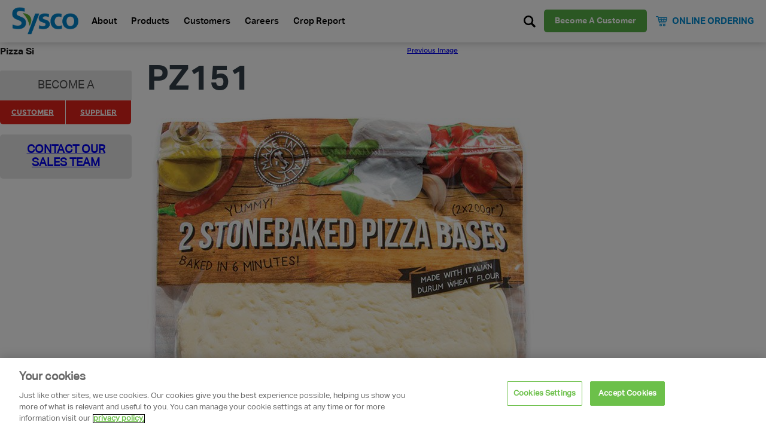

--- FILE ---
content_type: text/html; charset=UTF-8
request_url: https://syscoireland.com/pizza-si/pz151/
body_size: 13438
content:
<!DOCTYPE html>
<html lang="en-US" class="no-js">

<head>
  <meta charset="UTF-8">
  <meta name="viewport" content="width=device-width, initial-scale=1, maximum-scale=1">
  <link rel="profile" href="http://gmpg.org/xfn/11">
  <link rel="pingback" href="https://syscoireland.com/xmlrpc.php">

  <link rel="apple-touch-icon" sizes="180x180" href="/wp-content/themes/pallasfood/assets/dist/images/favicon/apple-touch-icon.png">
  <link rel="icon" type="image/png" sizes="32x32" href="/wp-content/themes/pallasfood/assets/dist/images/favicon/favicon-32x32.png">
  <link rel="icon" type="image/png" sizes="16x16" href="/wp-content/themes/pallasfood/assets/dist/images/favicon/favicon-16x16.png">
  <link rel="manifest" href="/wp-content/themes/pallasfood/assets/dist/images/favicon/site.webmanifest">
  <link rel="mask-icon" href="/safari-pinned-tab.svg" color="#0063A5">
  <meta name="msapplication-TileColor" content="#0063A5">
  <meta name="theme-color" content="#0063A5">
  <meta name="facebook-domain-verification" content="12gsm34eenk7uxc5gpmtepwbakusq9" />
  <!-- OneTrust Cookies Consent Notice start for syscoireland.com -->
  <!-- <script src="https://cdn.cookielaw.org/scripttemplates/otSDKStub.js" type="text/javascript" charset="UTF-8" data-domain-script="f5921cc5-00f0-422c-b3b3-ad96f6f90ceb"></script> -->
  <script type="text/javascript">
    function OptanonWrapper() {}
  </script>
  <!-- OneTrust Cookies Consent Notice end for syscoireland.com -->

  <!--[if IE]><link rel="stylesheet" href="style.ie.css" type="text/css" media="screen" /><![endif]-->
  <!--[if lt IE 9]>
  <script src="https://html5shiv.googlecode.com/svn/trunk/html5.js"></script>
  <![endif]-->

  <!-- Global site tag (gtag.js) - AdWords: 981446511 -->
  <!-- <script async src="https://www.googletagmanager.com/gtag/js?id=AW-981446511"></script>
  <script>
    window.dataLayer = window.dataLayer || [];

    function gtag() {
      dataLayer.push(arguments);
    }
    gtag('js', new Date());
    gtag('config', 'AW-981446511');
  </script> -->

  <!-- Google Tag Manager -->
  <script>
    (function(w, d, s, l, i) {
      w[l] = w[l] || [];
      w[l].push({
        'gtm.start': new Date().getTime(),
        event: 'gtm.js'
      });
      var f = d.getElementsByTagName(s)[0],
        j = d.createElement(s),
        dl = l != 'dataLayer' ? '&l=' + l : '';
      j.async = true;
      j.src =
        'https://www.googletagmanager.com/gtm.js?id=' + i + dl;
      f.parentNode.insertBefore(j, f);
    })(window, document, 'script', 'dataLayer', 'GTM-M8HDWQ');
  </script>
  <!-- End Google Tag Manager -->


  <!-- Facebook Pixel Code -->
  <script>
    ! function(f, b, e, v, n, t, s) {
      if (f.fbq) return;
      n = f.fbq = function() {
        n.callMethod ?
          n.callMethod.apply(n, arguments) : n.queue.push(arguments)
      };
      if (!f._fbq) f._fbq = n;
      n.push = n;
      n.loaded = !0;
      n.version = '2.0';
      n.queue = [];
      t = b.createElement(e);
      t.async = !0;
      t.src = v;
      s = b.getElementsByTagName(e)[0];
      s.parentNode.insertBefore(t, s)
    }(window, document, 'script',
      'https://connect.facebook.net/en_US/fbevents.js');
    fbq('init', '2799803943592747');
    fbq('track', 'PageView');
  </script>
  <noscript><img height="1" width="1" style="display:none" src="https://www.facebook.com/tr?id=2799803943592747&ev=PageView&noscript=1" /></noscript>
  <!-- End Facebook Pixel Code -->
  <meta name='robots' content='index, follow, max-image-preview:large, max-snippet:-1, max-video-preview:-1' />

	<!-- This site is optimized with the Yoast SEO plugin v26.7 - https://yoast.com/wordpress/plugins/seo/ -->
	<title>PZ151 - Sysco</title>
	<link rel="canonical" href="https://syscoireland.com/pizza-si/pz151/" />
	<meta property="og:locale" content="en_US" />
	<meta property="og:type" content="article" />
	<meta property="og:title" content="PZ151 - Sysco" />
	<meta property="og:url" content="https://syscoireland.com/pizza-si/pz151/" />
	<meta property="og:site_name" content="Sysco" />
	<meta property="og:image" content="https://syscoireland.com/pizza-si/pz151" />
	<meta property="og:image:width" content="660" />
	<meta property="og:image:height" content="702" />
	<meta property="og:image:type" content="image/jpeg" />
	<meta name="twitter:card" content="summary_large_image" />
	<script type="application/ld+json" class="yoast-schema-graph">{"@context":"https://schema.org","@graph":[{"@type":"WebPage","@id":"https://syscoireland.com/pizza-si/pz151/","url":"https://syscoireland.com/pizza-si/pz151/","name":"PZ151 - Sysco","isPartOf":{"@id":"https://syscoireland.com/#website"},"primaryImageOfPage":{"@id":"https://syscoireland.com/pizza-si/pz151/#primaryimage"},"image":{"@id":"https://syscoireland.com/pizza-si/pz151/#primaryimage"},"thumbnailUrl":"https://syscoireland.com/wp-content/uploads/2017/06/PZ151.jpg","datePublished":"2017-06-13T13:28:34+00:00","breadcrumb":{"@id":"https://syscoireland.com/pizza-si/pz151/#breadcrumb"},"inLanguage":"en-US","potentialAction":[{"@type":"ReadAction","target":["https://syscoireland.com/pizza-si/pz151/"]}]},{"@type":"ImageObject","inLanguage":"en-US","@id":"https://syscoireland.com/pizza-si/pz151/#primaryimage","url":"https://syscoireland.com/wp-content/uploads/2017/06/PZ151.jpg","contentUrl":"https://syscoireland.com/wp-content/uploads/2017/06/PZ151.jpg","width":660,"height":702},{"@type":"BreadcrumbList","@id":"https://syscoireland.com/pizza-si/pz151/#breadcrumb","itemListElement":[{"@type":"ListItem","position":1,"name":"Home","item":"https://syscoireland.com/"},{"@type":"ListItem","position":2,"name":"Pizza Si","item":"https://syscoireland.com/pizza-si/"},{"@type":"ListItem","position":3,"name":"PZ151"}]},{"@type":"WebSite","@id":"https://syscoireland.com/#website","url":"https://syscoireland.com/","name":"Sysco","description":"Supporting local producers, chefs, and your business.","publisher":{"@id":"https://syscoireland.com/#organization"},"potentialAction":[{"@type":"SearchAction","target":{"@type":"EntryPoint","urlTemplate":"https://syscoireland.com/?s={search_term_string}"},"query-input":{"@type":"PropertyValueSpecification","valueRequired":true,"valueName":"search_term_string"}}],"inLanguage":"en-US"},{"@type":"Organization","@id":"https://syscoireland.com/#organization","name":"Sysco","url":"https://syscoireland.com/","logo":{"@type":"ImageObject","inLanguage":"en-US","@id":"https://syscoireland.com/#/schema/logo/image/","url":"https://syscoireland.com/wp-content/uploads/2020/12/Sysco-Colour-Logo-NO-TAG.png","contentUrl":"https://syscoireland.com/wp-content/uploads/2020/12/Sysco-Colour-Logo-NO-TAG.png","width":315,"height":144,"caption":"Sysco"},"image":{"@id":"https://syscoireland.com/#/schema/logo/image/"}}]}</script>
	<!-- / Yoast SEO plugin. -->


<link rel='dns-prefetch' href='//ajax.googleapis.com' />
<link rel='dns-prefetch' href='//challenges.cloudflare.com' />
<link rel='dns-prefetch' href='//maps.googleapis.com' />
<link rel='dns-prefetch' href='//unpkg.com' />
<link rel='dns-prefetch' href='//fonts.googleapis.com' />
<link rel='dns-prefetch' href='//fonts.gstatic.com' />
<link rel='dns-prefetch' href='//apis.google.com' />
<link rel='dns-prefetch' href='//google-analytics.com' />
<link rel='dns-prefetch' href='//www.google-analytics.com' />
<link rel='dns-prefetch' href='//ssl.google-analytics.com' />
<link rel='dns-prefetch' href='//youtube.com' />
<link rel='dns-prefetch' href='//s.gravatar.com' />
<link rel='dns-prefetch' href='//hb.wpmucdn.com' />
<link href='//hb.wpmucdn.com' rel='preconnect' />
<link rel="alternate" type="application/rss+xml" title="Sysco &raquo; Feed" href="https://syscoireland.com/feed/" />
<link rel="alternate" type="application/rss+xml" title="Sysco &raquo; Comments Feed" href="https://syscoireland.com/comments/feed/" />
<link rel="alternate" title="oEmbed (JSON)" type="application/json+oembed" href="https://syscoireland.com/wp-json/oembed/1.0/embed?url=https%3A%2F%2Fsyscoireland.com%2Fpizza-si%2Fpz151%2F" />
<link rel="alternate" title="oEmbed (XML)" type="text/xml+oembed" href="https://syscoireland.com/wp-json/oembed/1.0/embed?url=https%3A%2F%2Fsyscoireland.com%2Fpizza-si%2Fpz151%2F&#038;format=xml" />
		<style>
			.lazyload,
			.lazyloading {
				max-width: 100%;
			}
		</style>
		<link rel='stylesheet' id='custom-css' href='https://syscoireland.com/wp-content/themes/pallasfood/css/custom.css?1769081639' type='text/css' media='all' />
<style id='wp-img-auto-sizes-contain-inline-css' type='text/css'>
img:is([sizes=auto i],[sizes^="auto," i]){contain-intrinsic-size:3000px 1500px}
/*# sourceURL=wp-img-auto-sizes-contain-inline-css */
</style>
<style id='wp-block-library-inline-css' type='text/css'>
:root{--wp-block-synced-color:#7a00df;--wp-block-synced-color--rgb:122,0,223;--wp-bound-block-color:var(--wp-block-synced-color);--wp-editor-canvas-background:#ddd;--wp-admin-theme-color:#007cba;--wp-admin-theme-color--rgb:0,124,186;--wp-admin-theme-color-darker-10:#006ba1;--wp-admin-theme-color-darker-10--rgb:0,107,160.5;--wp-admin-theme-color-darker-20:#005a87;--wp-admin-theme-color-darker-20--rgb:0,90,135;--wp-admin-border-width-focus:2px}@media (min-resolution:192dpi){:root{--wp-admin-border-width-focus:1.5px}}.wp-element-button{cursor:pointer}:root .has-very-light-gray-background-color{background-color:#eee}:root .has-very-dark-gray-background-color{background-color:#313131}:root .has-very-light-gray-color{color:#eee}:root .has-very-dark-gray-color{color:#313131}:root .has-vivid-green-cyan-to-vivid-cyan-blue-gradient-background{background:linear-gradient(135deg,#00d084,#0693e3)}:root .has-purple-crush-gradient-background{background:linear-gradient(135deg,#34e2e4,#4721fb 50%,#ab1dfe)}:root .has-hazy-dawn-gradient-background{background:linear-gradient(135deg,#faaca8,#dad0ec)}:root .has-subdued-olive-gradient-background{background:linear-gradient(135deg,#fafae1,#67a671)}:root .has-atomic-cream-gradient-background{background:linear-gradient(135deg,#fdd79a,#004a59)}:root .has-nightshade-gradient-background{background:linear-gradient(135deg,#330968,#31cdcf)}:root .has-midnight-gradient-background{background:linear-gradient(135deg,#020381,#2874fc)}:root{--wp--preset--font-size--normal:16px;--wp--preset--font-size--huge:42px}.has-regular-font-size{font-size:1em}.has-larger-font-size{font-size:2.625em}.has-normal-font-size{font-size:var(--wp--preset--font-size--normal)}.has-huge-font-size{font-size:var(--wp--preset--font-size--huge)}.has-text-align-center{text-align:center}.has-text-align-left{text-align:left}.has-text-align-right{text-align:right}.has-fit-text{white-space:nowrap!important}#end-resizable-editor-section{display:none}.aligncenter{clear:both}.items-justified-left{justify-content:flex-start}.items-justified-center{justify-content:center}.items-justified-right{justify-content:flex-end}.items-justified-space-between{justify-content:space-between}.screen-reader-text{border:0;clip-path:inset(50%);height:1px;margin:-1px;overflow:hidden;padding:0;position:absolute;width:1px;word-wrap:normal!important}.screen-reader-text:focus{background-color:#ddd;clip-path:none;color:#444;display:block;font-size:1em;height:auto;left:5px;line-height:normal;padding:15px 23px 14px;text-decoration:none;top:5px;width:auto;z-index:100000}html :where(.has-border-color){border-style:solid}html :where([style*=border-top-color]){border-top-style:solid}html :where([style*=border-right-color]){border-right-style:solid}html :where([style*=border-bottom-color]){border-bottom-style:solid}html :where([style*=border-left-color]){border-left-style:solid}html :where([style*=border-width]){border-style:solid}html :where([style*=border-top-width]){border-top-style:solid}html :where([style*=border-right-width]){border-right-style:solid}html :where([style*=border-bottom-width]){border-bottom-style:solid}html :where([style*=border-left-width]){border-left-style:solid}html :where(img[class*=wp-image-]){height:auto;max-width:100%}:where(figure){margin:0 0 1em}html :where(.is-position-sticky){--wp-admin--admin-bar--position-offset:var(--wp-admin--admin-bar--height,0px)}@media screen and (max-width:600px){html :where(.is-position-sticky){--wp-admin--admin-bar--position-offset:0px}}

/*# sourceURL=wp-block-library-inline-css */
</style><style id='global-styles-inline-css' type='text/css'>
:root{--wp--preset--aspect-ratio--square: 1;--wp--preset--aspect-ratio--4-3: 4/3;--wp--preset--aspect-ratio--3-4: 3/4;--wp--preset--aspect-ratio--3-2: 3/2;--wp--preset--aspect-ratio--2-3: 2/3;--wp--preset--aspect-ratio--16-9: 16/9;--wp--preset--aspect-ratio--9-16: 9/16;--wp--preset--color--black: #000000;--wp--preset--color--cyan-bluish-gray: #abb8c3;--wp--preset--color--white: #ffffff;--wp--preset--color--pale-pink: #f78da7;--wp--preset--color--vivid-red: #cf2e2e;--wp--preset--color--luminous-vivid-orange: #ff6900;--wp--preset--color--luminous-vivid-amber: #fcb900;--wp--preset--color--light-green-cyan: #7bdcb5;--wp--preset--color--vivid-green-cyan: #00d084;--wp--preset--color--pale-cyan-blue: #8ed1fc;--wp--preset--color--vivid-cyan-blue: #0693e3;--wp--preset--color--vivid-purple: #9b51e0;--wp--preset--gradient--vivid-cyan-blue-to-vivid-purple: linear-gradient(135deg,rgb(6,147,227) 0%,rgb(155,81,224) 100%);--wp--preset--gradient--light-green-cyan-to-vivid-green-cyan: linear-gradient(135deg,rgb(122,220,180) 0%,rgb(0,208,130) 100%);--wp--preset--gradient--luminous-vivid-amber-to-luminous-vivid-orange: linear-gradient(135deg,rgb(252,185,0) 0%,rgb(255,105,0) 100%);--wp--preset--gradient--luminous-vivid-orange-to-vivid-red: linear-gradient(135deg,rgb(255,105,0) 0%,rgb(207,46,46) 100%);--wp--preset--gradient--very-light-gray-to-cyan-bluish-gray: linear-gradient(135deg,rgb(238,238,238) 0%,rgb(169,184,195) 100%);--wp--preset--gradient--cool-to-warm-spectrum: linear-gradient(135deg,rgb(74,234,220) 0%,rgb(151,120,209) 20%,rgb(207,42,186) 40%,rgb(238,44,130) 60%,rgb(251,105,98) 80%,rgb(254,248,76) 100%);--wp--preset--gradient--blush-light-purple: linear-gradient(135deg,rgb(255,206,236) 0%,rgb(152,150,240) 100%);--wp--preset--gradient--blush-bordeaux: linear-gradient(135deg,rgb(254,205,165) 0%,rgb(254,45,45) 50%,rgb(107,0,62) 100%);--wp--preset--gradient--luminous-dusk: linear-gradient(135deg,rgb(255,203,112) 0%,rgb(199,81,192) 50%,rgb(65,88,208) 100%);--wp--preset--gradient--pale-ocean: linear-gradient(135deg,rgb(255,245,203) 0%,rgb(182,227,212) 50%,rgb(51,167,181) 100%);--wp--preset--gradient--electric-grass: linear-gradient(135deg,rgb(202,248,128) 0%,rgb(113,206,126) 100%);--wp--preset--gradient--midnight: linear-gradient(135deg,rgb(2,3,129) 0%,rgb(40,116,252) 100%);--wp--preset--font-size--small: 13px;--wp--preset--font-size--medium: 20px;--wp--preset--font-size--large: 36px;--wp--preset--font-size--x-large: 42px;--wp--preset--spacing--20: 0.44rem;--wp--preset--spacing--30: 0.67rem;--wp--preset--spacing--40: 1rem;--wp--preset--spacing--50: 1.5rem;--wp--preset--spacing--60: 2.25rem;--wp--preset--spacing--70: 3.38rem;--wp--preset--spacing--80: 5.06rem;--wp--preset--shadow--natural: 6px 6px 9px rgba(0, 0, 0, 0.2);--wp--preset--shadow--deep: 12px 12px 50px rgba(0, 0, 0, 0.4);--wp--preset--shadow--sharp: 6px 6px 0px rgba(0, 0, 0, 0.2);--wp--preset--shadow--outlined: 6px 6px 0px -3px rgb(255, 255, 255), 6px 6px rgb(0, 0, 0);--wp--preset--shadow--crisp: 6px 6px 0px rgb(0, 0, 0);}:where(.is-layout-flex){gap: 0.5em;}:where(.is-layout-grid){gap: 0.5em;}body .is-layout-flex{display: flex;}.is-layout-flex{flex-wrap: wrap;align-items: center;}.is-layout-flex > :is(*, div){margin: 0;}body .is-layout-grid{display: grid;}.is-layout-grid > :is(*, div){margin: 0;}:where(.wp-block-columns.is-layout-flex){gap: 2em;}:where(.wp-block-columns.is-layout-grid){gap: 2em;}:where(.wp-block-post-template.is-layout-flex){gap: 1.25em;}:where(.wp-block-post-template.is-layout-grid){gap: 1.25em;}.has-black-color{color: var(--wp--preset--color--black) !important;}.has-cyan-bluish-gray-color{color: var(--wp--preset--color--cyan-bluish-gray) !important;}.has-white-color{color: var(--wp--preset--color--white) !important;}.has-pale-pink-color{color: var(--wp--preset--color--pale-pink) !important;}.has-vivid-red-color{color: var(--wp--preset--color--vivid-red) !important;}.has-luminous-vivid-orange-color{color: var(--wp--preset--color--luminous-vivid-orange) !important;}.has-luminous-vivid-amber-color{color: var(--wp--preset--color--luminous-vivid-amber) !important;}.has-light-green-cyan-color{color: var(--wp--preset--color--light-green-cyan) !important;}.has-vivid-green-cyan-color{color: var(--wp--preset--color--vivid-green-cyan) !important;}.has-pale-cyan-blue-color{color: var(--wp--preset--color--pale-cyan-blue) !important;}.has-vivid-cyan-blue-color{color: var(--wp--preset--color--vivid-cyan-blue) !important;}.has-vivid-purple-color{color: var(--wp--preset--color--vivid-purple) !important;}.has-black-background-color{background-color: var(--wp--preset--color--black) !important;}.has-cyan-bluish-gray-background-color{background-color: var(--wp--preset--color--cyan-bluish-gray) !important;}.has-white-background-color{background-color: var(--wp--preset--color--white) !important;}.has-pale-pink-background-color{background-color: var(--wp--preset--color--pale-pink) !important;}.has-vivid-red-background-color{background-color: var(--wp--preset--color--vivid-red) !important;}.has-luminous-vivid-orange-background-color{background-color: var(--wp--preset--color--luminous-vivid-orange) !important;}.has-luminous-vivid-amber-background-color{background-color: var(--wp--preset--color--luminous-vivid-amber) !important;}.has-light-green-cyan-background-color{background-color: var(--wp--preset--color--light-green-cyan) !important;}.has-vivid-green-cyan-background-color{background-color: var(--wp--preset--color--vivid-green-cyan) !important;}.has-pale-cyan-blue-background-color{background-color: var(--wp--preset--color--pale-cyan-blue) !important;}.has-vivid-cyan-blue-background-color{background-color: var(--wp--preset--color--vivid-cyan-blue) !important;}.has-vivid-purple-background-color{background-color: var(--wp--preset--color--vivid-purple) !important;}.has-black-border-color{border-color: var(--wp--preset--color--black) !important;}.has-cyan-bluish-gray-border-color{border-color: var(--wp--preset--color--cyan-bluish-gray) !important;}.has-white-border-color{border-color: var(--wp--preset--color--white) !important;}.has-pale-pink-border-color{border-color: var(--wp--preset--color--pale-pink) !important;}.has-vivid-red-border-color{border-color: var(--wp--preset--color--vivid-red) !important;}.has-luminous-vivid-orange-border-color{border-color: var(--wp--preset--color--luminous-vivid-orange) !important;}.has-luminous-vivid-amber-border-color{border-color: var(--wp--preset--color--luminous-vivid-amber) !important;}.has-light-green-cyan-border-color{border-color: var(--wp--preset--color--light-green-cyan) !important;}.has-vivid-green-cyan-border-color{border-color: var(--wp--preset--color--vivid-green-cyan) !important;}.has-pale-cyan-blue-border-color{border-color: var(--wp--preset--color--pale-cyan-blue) !important;}.has-vivid-cyan-blue-border-color{border-color: var(--wp--preset--color--vivid-cyan-blue) !important;}.has-vivid-purple-border-color{border-color: var(--wp--preset--color--vivid-purple) !important;}.has-vivid-cyan-blue-to-vivid-purple-gradient-background{background: var(--wp--preset--gradient--vivid-cyan-blue-to-vivid-purple) !important;}.has-light-green-cyan-to-vivid-green-cyan-gradient-background{background: var(--wp--preset--gradient--light-green-cyan-to-vivid-green-cyan) !important;}.has-luminous-vivid-amber-to-luminous-vivid-orange-gradient-background{background: var(--wp--preset--gradient--luminous-vivid-amber-to-luminous-vivid-orange) !important;}.has-luminous-vivid-orange-to-vivid-red-gradient-background{background: var(--wp--preset--gradient--luminous-vivid-orange-to-vivid-red) !important;}.has-very-light-gray-to-cyan-bluish-gray-gradient-background{background: var(--wp--preset--gradient--very-light-gray-to-cyan-bluish-gray) !important;}.has-cool-to-warm-spectrum-gradient-background{background: var(--wp--preset--gradient--cool-to-warm-spectrum) !important;}.has-blush-light-purple-gradient-background{background: var(--wp--preset--gradient--blush-light-purple) !important;}.has-blush-bordeaux-gradient-background{background: var(--wp--preset--gradient--blush-bordeaux) !important;}.has-luminous-dusk-gradient-background{background: var(--wp--preset--gradient--luminous-dusk) !important;}.has-pale-ocean-gradient-background{background: var(--wp--preset--gradient--pale-ocean) !important;}.has-electric-grass-gradient-background{background: var(--wp--preset--gradient--electric-grass) !important;}.has-midnight-gradient-background{background: var(--wp--preset--gradient--midnight) !important;}.has-small-font-size{font-size: var(--wp--preset--font-size--small) !important;}.has-medium-font-size{font-size: var(--wp--preset--font-size--medium) !important;}.has-large-font-size{font-size: var(--wp--preset--font-size--large) !important;}.has-x-large-font-size{font-size: var(--wp--preset--font-size--x-large) !important;}
/*# sourceURL=global-styles-inline-css */
</style>

<style id='classic-theme-styles-inline-css' type='text/css'>
/*! This file is auto-generated */
.wp-block-button__link{color:#fff;background-color:#32373c;border-radius:9999px;box-shadow:none;text-decoration:none;padding:calc(.667em + 2px) calc(1.333em + 2px);font-size:1.125em}.wp-block-file__button{background:#32373c;color:#fff;text-decoration:none}
/*# sourceURL=/wp-includes/css/classic-themes.min.css */
</style>
<link rel='stylesheet' id='dotdigital-for-wordpress-css' href='https://hb.wpmucdn.com/syscoireland.com/bc21ce17-2fc8-4ea8-a1fe-7941baa9fb86.css' type='text/css' media='all' />
<link rel='stylesheet' id='pallasfood-style-css' href='https://hb.wpmucdn.com/syscoireland.com/d0cc9f79-4161-4947-9339-7f5cc639af41.css' type='text/css' media='all' />
<link rel='stylesheet' id='grid-css' href='https://hb.wpmucdn.com/syscoireland.com/95265a1a-cbc3-4ba0-b637-e81edbb26098.css' type='text/css' media='all' />
<link rel='stylesheet' id='bxslider-css' href='https://hb.wpmucdn.com/syscoireland.com/3e1b62c4-1ef7-4c0d-9fe9-ace9394956e5.css' type='text/css' media='all' />
<link rel='stylesheet' id='footable-css' href='https://hb.wpmucdn.com/syscoireland.com/65192c06-4def-43c5-b747-8b7f55707d38.css' type='text/css' media='all' />
<link rel='stylesheet' id='footable-metro-css' href='https://hb.wpmucdn.com/syscoireland.com/7151a5cc-4036-4808-b5c9-d0b4c8f6976d.css' type='text/css' media='all' />
<link rel='stylesheet' id='style-css' href='https://hb.wpmucdn.com/syscoireland.com/471e7768-bcab-4a18-a399-f0464d16b58c.css' type='text/css' media='all' />
<link rel='stylesheet' id='style_1024-css' href='https://hb.wpmucdn.com/syscoireland.com/8c373bbd-8bcf-43da-bc65-b6a2590ef23b.css' type='text/css' media='all' />
<link rel='stylesheet' id='style_768-css' href='https://hb.wpmucdn.com/syscoireland.com/7c86fd1f-f195-4d52-9ac8-5696eea6a5cd.css' type='text/css' media='all' />
<link rel='stylesheet' id='style_320-css' href='https://hb.wpmucdn.com/syscoireland.com/098f3e9a-f63e-4305-a812-d2a1e98178ae.css' type='text/css' media='all' />
<link rel='stylesheet' id='main-min.css-css' href='https://hb.wpmucdn.com/syscoireland.com/d4c89e32-0f61-4ded-ba42-7f2a85d17bef.css' type='text/css' media='all' />
<link rel='stylesheet' id='symple_shortcode_styles-css' href='https://hb.wpmucdn.com/syscoireland.com/529a7540-f021-4e55-bc97-51b1284f7477.css' type='text/css' media='all' />
<link rel='stylesheet' id='symple_shortcodes_font_awesome-css' href='https://hb.wpmucdn.com/syscoireland.com/200eee3a-5bb7-48d6-8703-23f3dc90b0a1.css' type='text/css' media='all' />
<script type="text/javascript" id="wphb-1-js-extra">
/* <![CDATA[ */
var dotdigital_form_data = {"ajax_url":"https://syscoireland.com/wp-json/","nonce":"54e8621ecb","generic_failure_message":"There was a problem signing you up."};
//# sourceURL=wphb-1-js-extra
/* ]]> */
</script>
<script type="text/javascript" src="https://hb.wpmucdn.com/syscoireland.com/3ef73e76-9f5c-4279-be4f-c1f5fd6ec2ca.js" id="wphb-1-js"></script>
<link rel="https://api.w.org/" href="https://syscoireland.com/wp-json/" /><link rel="alternate" title="JSON" type="application/json" href="https://syscoireland.com/wp-json/wp/v2/media/484961" /><link rel="EditURI" type="application/rsd+xml" title="RSD" href="https://syscoireland.com/xmlrpc.php?rsd" />
<link rel='shortlink' href='https://syscoireland.com/?p=484961' />
<script type="text/javascript">
	window._se_plugin_version = '8.1.9';
</script>
		<script>
			document.documentElement.className = document.documentElement.className.replace('no-js', 'js');
		</script>
				<style>
			.no-js img.lazyload {
				display: none;
			}

			figure.wp-block-image img.lazyloading {
				min-width: 150px;
			}

			.lazyload,
			.lazyloading {
				--smush-placeholder-width: 100px;
				--smush-placeholder-aspect-ratio: 1/1;
				width: var(--smush-image-width, var(--smush-placeholder-width)) !important;
				aspect-ratio: var(--smush-image-aspect-ratio, var(--smush-placeholder-aspect-ratio)) !important;
			}

						.lazyload, .lazyloading {
				opacity: 0;
			}

			.lazyloaded {
				opacity: 1;
				transition: opacity 200ms;
				transition-delay: 0ms;
			}

					</style>
				<style type="text/css" id="wp-custom-css">
			.page-id-11 .post-password-form{
	text-align: center;
} 
.page-id-11 .post-password-form p {
	margin-bottom: 20px;
}
.page-id-11 .post-password-form p input[type="submit"] {
padding: 20px 44px;
    border: 0;
    border-radius: 5px;
    background-color: #56b046;
    color: #fff;
    font-size: 16px;
    letter-spacing: .5;
    line-height: 10px;
    text-decoration: none;
    text-transform: uppercase;
    cursor: pointer;
    -webkit-transition: .3s;
    -o-transition: .3s;
    transition: .3s;
}

.page-id-11 .post-password-form p input[type="password"]{
	height: 49px;
    margin-bottom: 16px!important;
    padding: 5px 16px 4px;
    border: 1px solid #aaa;
    color: grey;

}


.page-id-11 #post-password-form{
	text-align: center;
} 
.page-id-11 #post-password-form p {
	margin-bottom: 20px;
}
.page-id-11 #post-password-form p input[type="submit"] {
padding: 20px 44px;
    border: 0;
    border-radius: 5px;
    background-color: #56b046;
    color: #fff;
    font-size: 16px;
    letter-spacing: .5;
    line-height: 10px;
    text-decoration: none;
    text-transform: uppercase;
    cursor: pointer;
    -webkit-transition: .3s;
    -o-transition: .3s;
    transition: .3s;
}

.page-id-11 #post-password-form p input[type="password"]{
	height: 49px;
    margin-bottom: 16px !important;
    padding: 5px 16px 4px;
    border: 1px solid #aaa;
    color: grey;

}
.page-id-11 #post-password-form p input[type="submit"]:hover {
	background-color: #74c267;
    color: #fff;
}
.sidebar-content__content__wrapper img {
	width: auto;
}

@media (max-width: 967px) {
	.footer__list:last-child {
		display: none;
	}
	.footer__list:first-child {
		display: block;
	}
}
.line-border{
	border-bottom:unset !important;
}
.page-id-38 .sidebar-content__wrapper {
	 display: flex;
  justify-content: center;
  margin-left: -236px !important;
}
@media (max-width: 767px){
	.page-id-38 .sidebar-content__wrapper {
display: flex;
justify-content: center;
margin-left: -236px !important;
 }
}
@media only screen and (max-width: 766px) {
  .page-id-38 .sidebar-content__wrapper {
   display: flex;
  justify-content: center;
 margin-left: -70px !important;
  }
}
.sidebar-content .sidebar-content__content {
    width: 100% !important;
}
.page-id-38 .sidebar-content__wrapper {
    margin-left: auto !important;
}
.sidebar-content {
    padding: 40px 5% !important;
}

/* NEW SUSTAINABILITY CSS */
.sysco-sustainability{
	padding: 8rem 0;
}
.sysco-sustainability .row{
	display: flex;
  margin-left: 0;
  margin-right: 0;
  justify-content: center;
	flex-wrap: wrap;
}
.sysco-sustainability .outer-text-container{
    display: flex;
    align-items: center;
    justify-content: center;
}
.sysco-sustainability .img-wrapper img{
    min-height: 1px;
}
.sysco-sustainability .outer-text-container .text-container-right {
    padding-left: 7.5rem;
}
.sysco-sustainability .outer-text-container .bar {
    width: 6rem;
    border-bottom: 4px solid #cacccd;
}
.sysco-sustainability .sysco-sustainability-heading {
    color: #2A2F33;
    letter-spacing: -0.16rem;
    text-align: left;
    margin-bottom: 2.4rem;
    margin-top: 0;
		font-family: myriad-pro, sans-serif;
    font-style: normal;
    font-weight: 700;
    font-size: 64px;
    line-height: 1;
}
.sysco-sustainability .text-container-right .text-body {
    font-family: myriad-pro, sans-serif;
    font-style: normal;
    font-weight: 400;
    margin-top: 2.4rem;
    text-align: left;
}
.sysco-sustainability .outer-text-container .text-container-right p{
	color: #6A737B;
}
@media (min-width: 992px){
	.container {
    max-width: 920px;
	}
}
@media (min-width: 1200px){
	.container {
			max-width: 1180px;
	}
}
@media (min-width: 992px){
	.sysco-sustainability .col-lg-6 {
			-webkit-box-flex: 0;
			-ms-flex: 0 0 50%;
			flex: 0 0 50%;
			max-width: 50%;
	}
}
@media (max-width: 767px){
	.sysco-sustainability{
		  padding: 36px 0;
	}
	.sysco-sustainability .container {
			padding-right: 29px;
			padding-left: 29px;
	}
	.sysco-sustainability .outer-text-container .text-container-right{
		display: flex;
    flex-direction: column;
    justify-content: center;
    align-items: center;
    padding: 0;
	}
	.sysco-sustainability .sysco-sustainability-heading{
		text-align: center;
		font-size: 26px;
	}
	.sysco-sustainability .img-wrapper img{
		margin-bottom: 34px;
	}
	.sysco-sustainability .outer-text-container .text-container-right p{
		line-height: 2.0;
    text-align: center;
		font-size: 16px;
	}
}
@media (min-width: 768px) and (max-width: 991px){
	.sysco-sustainability{
		  padding: 46px 0;
	}
	.sysco-sustainability .container {
			max-width: 680px;
	}
	.sysco-sustainability .outer-text-container .text-container-right{
		display: flex;
    flex-direction: column;
    justify-content: center;
    align-items: center;
    padding: 0;
	}
	.sysco-sustainability .sysco-sustainability-heading{
		text-align: center;
		font-size: 36px;
	}
	.sysco-sustainability .img-wrapper img{
		margin-bottom: 34px;
	}
	.sysco-sustainability .outer-text-container .text-container-right p{
		line-height: 1.4;
    text-align: center;
		font-size: 18px;
	}
}

.page-template-template-sustainability-inner h1.page-header__title{
    font-style: normal;
    font-weight: 900;
    color: #fff;
    text-transform: uppercase;
    letter-spacing: .4rem;
	  font-size: 24px
	
}
.page-template-template-sustainability-inner .page-header__subtitle {
	font-size: 24px
}
.page-template-template-sustainability-inner .page-header {
	box-shadow: inset 0 0 0 1000px rgba(0,0,0,.4)
}

@media (max-width: 575px) {
.page-template-template-sustainability-inner h1.page-header__title {
    font-size: 16px;
}
	.page-template-template-sustainability-inner .page-header__subtitle {
	font-size: 20px
}
}

.page-id-724099 .page-header__wrapper {
	padding-top: 15%;
}

.page-template-template-sustainability-inner .page-header__wrapper {
	text-align: left;
	padding-left: 5%;
/* 	padding-top: 15%; */
}
.page-template-template-sustainability-inner .page-header__wrapper p {
	font-size: 36px;
	line-height: 1.5;
}
/* NEW SUSTAINABILITY CSS ENDS */

.sysco-sustainability .slick-arrow {
	display: none !important;
}

a.btn.btn--large {
    padding: 14px 42px !important;
}

/* Resetting the GForm Label for web ordering page form */
#gform_33 .gform_body .gfield_label{
	position: unset;
}
#gform_33 .label---active{
	position: unset;
	font-size: 14px !important;
}
#gform_33 .gform_body input{
	padding: 4px 16px 4px !important;
}		</style>
		<link rel="preload" as="style" href="https://hb.wpmucdn.com/syscoireland.com/d4c89e32-0f61-4ded-ba42-7f2a85d17bef.css"></head>

<body class="attachment wp-singular attachment-template-default attachmentid-484961 attachment-jpeg wp-theme-pallasfood attachment-pz151">
  <!-- Google Tag Manager (noscript) -->
  <noscript><iframe data-src="https://www.googletagmanager.com/ns.html?id=GTM-M8HDWQ" height="0" width="0" style="display:none;visibility:hidden" src="[data-uri]" class="lazyload" data-load-mode="1"></iframe></noscript>
  <!-- End Google Tag Manager (noscript) -->

  <div class="hamburger hamburger--slider hidden--on-desktop--1134">
    <div class="hamburger-box">
      <div class="hamburger-inner"></div>
    </div>
  </div>
  <!-- end Hamburger -->

  <div class="main-nav-overlay hidden--on-desktop--1134">
    <div class="main-nav-overlay__background">
    </div>
    <div class="main-nav-overlay__menus">
      <div class="main-nav-overlay__menu--top">
        <ul>
          <li class="has-submenu--mobile">
            <span class="has-submenu--mobile__title">About<img src="https://syscoireland.com/wp-content/themes/pallasfood/assets/dist/images/icons/arrow--down--green.svg" class="svg" /></span>
            <ul class="submenu--mobile">
              <li><a href="/about/">About</a></li>
              <li><a href="/executive-team/">Executive Team</a></li>
              <li><a href="/our-csr-commitment/">Our CSR Commitment</a></li>
              <li><a href="/our-purpose/">Our Purpose</a></li>
            </ul>
          </li>
          <li><a href="https://order.syscoireland.com/customer/account/login/" rel="noopener noreferrer">Products</a></li>
          <!-- <li class="has-submenu--mobile">
              <span class="has-submenu--mobile__title">Suppliers<img src="https://syscoireland.com/wp-content/themes/pallasfood/assets/dist/images/icons/arrow--down--green.svg" class="svg" /></span>
              <ul class="submenu--mobile">
                  <li><a href="/suppliers/">Suppliers</a></li> 
                  <li><a href="/our-journey-suppliers/">Our Journey</a></li>
              </ul>
          </li> -->
        <!--  <li><a href="/suppliers/">Suppliers</a></li> -->
          <!-- <li class="has-submenu--mobile">
            <span class="has-submenu--mobile__title">Customers<img src="https://syscoireland.com/wp-content/themes/pallasfood/assets/dist/images/icons/arrow--down--green.svg" class="svg" /></span>
            <ul class="submenu--mobile">
                <li><a href="/customers/">Customers</a></li>
                <li><a href="/our-journey-customers/">Our Journey</a></li>
              </ul>
          </li> -->
          <li><a href="/customers/">Customers</a></li>
          <li><a href="/careers/">Careers</a></li>
          <li><a href="/snapback/">Resource Hub</a></li>
        </ul>
      </div>

      <div class="main-nav-overlay__menu--bottom">
        <ul>
          <li><a href="/food-safety/">Food Safety</a></li>
          <li><a href="/blog/">News</a></li>
          <li><a href="/contact/">Contact</a></li>
          <li><a href="/at-the-pass/">At the Pass</a></li>
          <li><a href="/supporting-local/">Supporting Local</a></li>
        </ul>
      </div>

      <div class="main-nav-overlay__buttons">
        <div class="btn__wrapper btn--center">
          <a href="/become-a-customer/" class="btn">Become A Customer</a>
        </div>

        <div class="btn__wrapper btn--center">
          <a href="/online-ordering-platform/" class="btn btn--gold">ONLINE ORDERING</a>
        </div>
      </div>
    </div>
  </div>
  <!-- end Man Nav Overlay -->

  <div class="main-nav-search">
    <div class="main-nav-search__wrapper">
      <form method="get" action="https://syscoireland.com/">
        <input type="text" name="s" placeholder="Type keyword" value="" autocomplete="off" />
        <input type="submit" value="Search" class="hidden" />
      </form>
      <img class="main-nav-search__close" src="https://syscoireland.com/wp-content/themes/pallasfood/assets/dist/images/icons/close--green.svg" />
    </div>
  </div>
  <!-- end Main Nav Search -->

  <header class="main-nav">
    

<div class="main-nav__wrapper">
  <div class="main-nav__inner-wrapper">
    <div class="main-nav__logo">
      <a class="main-nav__logo--white" href="/"><img data-src="https://syscoireland.com/wp-content/themes/pallasfood/assets/dist/images/logos/sysco-no-tag--white.png" src="[data-uri]" class="lazyload" style="--smush-placeholder-width: 315px; --smush-placeholder-aspect-ratio: 315/144;" /></a>
      <a class="main-nav__logo--black" href="/"><img data-src="https://syscoireland.com/wp-content/themes/pallasfood/assets/dist/images/logos/sysco-no-tag--blue.png" src="[data-uri]" class="lazyload" style="--smush-placeholder-width: 315px; --smush-placeholder-aspect-ratio: 315/144;" /></a>
    </div>

    <div class="menu-main-nav-container"><ul id="menu-main-nav" class="main-nav__menu hidden--on-mobile--1134"><li id="menu-item-620916" class="menu-item menu-item-type-post_type menu-item-object-page menu-item-has-children menu-item-620916"><a href="https://syscoireland.com/about/">About</a>
<ul class="sub-menu">
	<li id="menu-item-694447" class="menu-item menu-item-type-post_type menu-item-object-page menu-item-694447"><a href="https://syscoireland.com/about/">About</a></li>
	<li id="menu-item-694446" class="menu-item menu-item-type-post_type menu-item-object-page menu-item-694446"><a href="https://syscoireland.com/executive-team/">Our Executive Team</a></li>
	<li id="menu-item-697259" class="menu-item menu-item-type-post_type menu-item-object-page menu-item-697259"><a href="https://syscoireland.com/our-purpose/">Our Purpose</a></li>
</ul>
</li>
<li id="menu-item-620960" class="menu-item menu-item-type-custom menu-item-object-custom menu-item-620960"><a target="_blank" href="https://order.syscoireland.com/">Products</a></li>
<li id="menu-item-620918" class="menu-item menu-item-type-post_type menu-item-object-page menu-item-620918"><a href="https://syscoireland.com/customers/">Customers</a></li>
<li id="menu-item-728967" class="menu-item menu-item-type-custom menu-item-object-custom menu-item-728967"><a href="https://careers.syscoireland.com/">Careers</a></li>
<li id="menu-item-728018" class="menu-item menu-item-type-custom menu-item-object-custom menu-item-728018"><a href="https://order.syscoireland.com/crop-report">Crop Report</a></li>
</ul></div>
    <div class="main-nav__menu__right">
      <div class="main-nav__search-icon">
        <a href="/"><img src="https://syscoireland.com/wp-content/themes/pallasfood/assets/dist/images/icons/search.svg" class="svg" /></a>
      </div>

      <div class="btn__wrapper btn--center hidden--on-mobile--1134">
        <a href="/become-a-customer/" class="btn btn--small">Become A Customer</a>
      </div>

      <a class="main-nav__order-now hidden--on-mobile--1134" href="/online-ordering-platform/"><img src="https://syscoireland.com/wp-content/themes/pallasfood/assets/dist/images/icons/cart.svg" />ONLINE ORDERING</a>
    </div>
  </div>
</div>
<!-- end Main nav -->
  </header>

  <div id="site-body">
    <div class="wrapper main-content">
      <div class="main row">
<div class="main-left columns three alpha">
	<div class="widget">
			<h2 class="widget-title">Pizza Si</h2>

			<ul class="page-list"></ul>
			</div>	<div id="secondary" class="secondary">

					<div id="widget-area" class="widget-area" role="complementary">
				<div id="widget_become_a-8" class="widget widget_become_a">		<p>Become a</p>
		<a href="https://syscoireland.com/become-a-customer/" class="customer">CUSTOMER</a>
		<a href="https://syscoireland.com/become-a-supplier/" class="supplier">SUPPLIER</a>
        <div class="clear">&nbsp;</div>
		</div><div id="widget_contact_our_sales_team-5" class="widget widget_contact_sales">		<a href="https://syscoireland.com/sales/">CONTACT OUR SALES TEAM</a>
		</div>			</div><!-- .widget-area -->
		
	</div><!-- .secondary -->

</div>
<!--	/.main-left	!-->

<div class="main-right columns twelve omega blog-post-1024">

	<div id="primary" class="content-area">
		<main id="main" class="site-main" role="main">

			
				<article id="post-484961" class="post-484961 attachment type-attachment status-inherit hentry">

					<nav id="image-navigation" class="navigation image-navigation">
						<div class="nav-links">
							<div class="nav-previous"><a href='https://syscoireland.com/pizza-si/pizza_si_logo/'>Previous Image</a></div><div class="nav-next"></div>
						</div><!-- .nav-links -->
					</nav><!-- .image-navigation -->

					<header class="entry-header">
						<h1 class="entry-title">PZ151</h1>					</header><!-- .entry-header -->

					<div class="entry-content">

						<div class="entry-attachment">
							<img width="660" height="702" src="https://syscoireland.com/wp-content/uploads/2017/06/PZ151.jpg" class="attachment-large size-large" alt="" decoding="async" fetchpriority="high" srcset="https://syscoireland.com/wp-content/uploads/2017/06/PZ151.jpg 660w, https://syscoireland.com/wp-content/uploads/2017/06/PZ151-282x300.jpg 282w" sizes="(max-width: 660px) 100vw, 660px" />
							
						</div><!-- .entry-attachment -->

											</div><!-- .entry-content -->

					<footer class="entry-footer">
							<div class="post-meta">
    	            <div class="post-date"><time class="entry-date published updated" datetime="2017-06-13T13:28:34+00:00">June 13, 2017</time></div>
            <div class="post-in">
                POSTED IN             </div>
       		</div>
												</footer><!-- .entry-footer -->

				</article><!-- #post-## -->

				
	<nav class="navigation post-navigation" aria-label="Posts">
		<h2 class="screen-reader-text">Post navigation</h2>
		<div class="nav-links"><div class="nav-previous"><a href="https://syscoireland.com/pizza-si/" rel="prev"><span class="meta-nav">Published in</span><span class="entry-title">Pizza Si</span></a></div></div>
	</nav>
		</main><!-- .site-main -->
	</div><!-- .content-area -->


</div>
<!-- /.main-right !-->


  <section class="content-footer hidden--on-desktop">
    <div class="content-footer__wrapper">
      <div class="btn__wrapper btn--center">
        <a href="/become-a-customer/" class="btn">Become A Customer</a>
      </div>

      <div class="btn__wrapper btn--center btn--bottom">
        <a href="/become-a-supplier/" class="btn btn--gold">Become A Supplier</a>
      </div>
    </div>
  </section>



</div><!-- end main -->
</div><!-- end main-content -->
<!--   <section class="call-to-action lazyload" style="background-image:inherit;" data-bg-image="url(&#039;https://www.pallasfoods.com/wp-content/uploads/2020/05/Snapback-CTA-22-May.jpg&#039;)">
    <div class="call-to-action__fade">
    </div>

          <div class="call-to-action__wrapper">
        <div class="call-to-action__aligned-content">
          <h2 class="call-to-action__title">Get in touch</h2>
          <p class="call-to-action__intro">If you are an existing customer or a new first time customer get in touch with us. We want to help you recover and grow your business with our suite of tools and supports available.</p>
          <a class="call-to-action__link" href="/snapback-customer/">Talk to us today</a>
        </div>
      </div>
    
  </section>
 -->

<footer class="footer">
  <div class="footer__wrapper">
    <div class="footer__lists">
      <ul class="footer__list">
        <h4 class="footer__list__title">More Information</h4>
        <li class="footer__list-item"><a href="/about/">About</a></li>
        <li class="footer__list-item"><a href="https://order.syscoireland.com/customer/account/login/">Products</a></li>
        <li class="footer__list-item"><a href="/suppliers/">Suppliers</a></li>
        <li class="footer__list-item"><a href="/customers/">Customers</a></li>
        <li class="footer__list-item"><a href="/careers/">Careers</a></li>
        <li class="footer__list-item"><a href="/resource-hub/">Resource Hub</a></li>
        <li class="footer__list-item"><a href="/sysco-ireland-gender-pay-gap-report/">Gender Pay Gap Report</a></li>
      </ul>

      <ul class="footer__list">
        <h4 class="footer__list__title">Resource Hub</h4>
        <!-- <li class="footer__list-item"><a href="/resource-hub/customer-support-toolkit/">Customer Support Toolkit</a></li> -->
        <li class="footer__list-item"><a href="/resource-hub/takeaway/">Takeaway</a></li>
        <li class="footer__list-item"><a href="/resource-hub/flipdish/">Flipdish</a></li>
        <li class="footer__list-item"><a href="/resource-hub/pop-up-shop/">Pop Up Shop</a></li>
        <li class="footer__list-item"><a href="/resource-hub/stocked/">STOCKED</a></li>
        <li class="footer__list-item"><a href="/resource-hub/online-ordering/">Online Ordering</a></li>
      </ul>

      <ul class="footer__list">
        <h4 class="footer__list__title">Suppliers</h4>
        <!--<li class="footer__list-item"><a href="/suppliers/">Local Suppliers</a></li> -->
        <!-- <li class="footer__list-item"><a href="/suppliers-filter-listing/">Suppliers Listing</a></li> -->
        <li class="footer__list-item"><a href="/become-a-supplier/">Become a Supplier</a></li>
      </ul>

      <ul class="footer__list">
        <h4 class="footer__list__title">Customers</h4>
                    <li class="footer__list-item"><a href="https://syscoireland.com/customers/cafes/">Cafés</a></li>
                    <li class="footer__list-item"><a href="https://syscoireland.com/customers/bars-pubs/">Bars &#038; Pubs</a></li>
                    <li class="footer__list-item"><a href="https://syscoireland.com/customers/restaurants/">Restaurants</a></li>
                    <li class="footer__list-item"><a href="https://syscoireland.com/customers/hotels/">Hotels</a></li>
                    <li class="footer__list-item"><a href="https://syscoireland.com/customers/retail/">Retail</a></li>
              </ul>

      <ul class="footer__list">
        <h4 class="footer__list__title">Resources</h4>
        <li class="footer__list-item"><a href="/careers/">Careers</a></li>
        <li class="footer__list-item"><a href="/food-safety/">Food Safety</a></li>
        <li class="footer__list-item"><a href="/blog/">Blog</a></li>
        <li class="footer__list-item"><a href="/contact/">Contact</a></li>
        <li class="footer__list-item"><a href="/supporting-local/">Supporting Local</a></li>
      </ul>
    </div>

    <div class="footer__bottom">
      <div class="footer__info">
        <div class="footer__info__copy-links">
          <div class="footer__info__copyright">
          	<ul class="footer__info__links" style="margin-bottom:10px">
            <li style="margin-left: 0;"><a href="/contact/">Contact</a></li>
            <li><a href="/terms/">Terms</a></li>
            <li><a href="https://www.sysco.com/Privacy-Policy.html" target="_blank" rel="noopener noreferrer">Privacy</a></li>
            <li>
              <!-- OneTrust Cookies Settings button start -->
              <button id="ot-sdk-btn" class="ot-sdk-show-settings">Cookie Settings</button>
              <!-- OneTrust Cookies Settings button end -->
            </li>
            <li><a href="/cookie-list/">Cookie List</a></li>
            <li><a href="/accessibility-statement">Accessibility Statement</a></li>
          </ul>
            <p>Copyright 2026 &copy; Sysco Foods Ireland UC.</p>
          </div>

          
        </div>

        <div class="footer__phone-numbers">
          <p>Sysco Ireland T. <a href="mailto:+35306920200">+353 (0) 69 20200</a></p>
          <p>Sysco Northern Ireland T. <a href="mailto:+443459971111">+44 345 997 1111</a></p>
        </div>
      </div>
      <!-- end .footer__info -->

      <ul class="footer__social-media">
       <li class="twitter-icon">
  <a href="https://twitter.com/syscoireland" target="_blank" rel="noopener noreferrer">
        <svg xmlns="http://www.w3.org/2000/svg" width="46" height="46" viewBox="0 0 24 24" fill="none">
          <!-- Outer circle border -->
          <circle cx="12" cy="12" r="11" stroke="#aaa" stroke-width="1" fill="none"/>
          <!-- Inner custom SVG shape, scaled to fit -->
          <g transform="translate(12,12) scale(0.0045) translate(-1200,-1226)">
            <path fill="#aaa" fill-rule="evenodd" clip-rule="evenodd" d="M -0.5,-0.5 C 238.167,-0.5 476.833,-0.5 715.5,-0.5C 921.42,299.935 1127.59,600.268 1334,900.5C 1592.38,600.294 1850.54,299.961 2108.5,-0.5C 2179.5,-0.5 2250.5,-0.5 2321.5,-0.5C 2024.2,345.915 1726.53,692.082 1428.5,1038C 1752.03,1509.01 2075.7,1979.85 2399.5,2450.5C 2399.5,2451.17 2399.5,2451.83 2399.5,2452.5C 2161.17,2452.5 1922.83,2452.5 1684.5,2452.5C 1466.53,2135.52 1248.53,1818.52 1030.5,1501.5C 757.069,1817.92 484.402,2134.92 212.5,2452.5C 141.5,2452.5 70.5,2452.5 -0.5,2452.5C -0.5,2451.83 -0.5,2451.17 -0.5,2450.5C 311.842,2088.33 623.842,1725.83 935.5,1363C 623.854,908.857 311.854,455.023 -0.5,1.5C -0.5,0.833333 -0.5,0.166667 -0.5,-0.5 Z M 288.5,160.5 C 396.333,159.334 504.333,159.167 612.5,160C 613,160.5 613.5,161 614,161.5C 1111.8,874.262 1609.96,1586.76 2108.5,2299C 2000.5,2299.67 1892.5,2299.67 1784.5,2299C 1784,2298.5 1783.5,2298 1783,2297.5C 1285.36,1584.71 787.193,872.377 288.5,160.5 Z"/>
          </g>
        </svg>
  </a>
</li>


        <li>
          <a href="https://www.facebook.com/syscoireland" target="_blank" rel="noopener noreferrer">
            <img src="https://syscoireland.com/wp-content/themes/pallasfood/assets/dist/images/icons/facebook.svg" class="svg" />
          </a>
        </li>

        <li>
          <a href="https://www.linkedin.com/company/syscoireland/" target="_blank" rel="noopener noreferrer">
            <img src="https://syscoireland.com/wp-content/themes/pallasfood/assets/dist/images/icons/linkedin.svg" class="svg" />
          </a>
        </li>
      </ul>
      <!-- end footer__social-media -->

      <div class="footer__sysco">
        <a href="https://sysco.com/" target="_blank" rel="noopener noreferrer">
          <img data-src="https://syscoireland.com/wp-content/themes/pallasfood/assets/dist/images/logos/sysco--white.png" src="[data-uri]" class="lazyload" style="--smush-placeholder-width: 284px; --smush-placeholder-aspect-ratio: 284/153;" />
        </a>
      </div>
      <!-- end footer__sysco -->
    </div>
  </div>
</footer>


<!-- W3TC-include-js-head -->
<script type="speculationrules">
{"prefetch":[{"source":"document","where":{"and":[{"href_matches":"/*"},{"not":{"href_matches":["/wp-*.php","/wp-admin/*","/wp-content/uploads/*","/wp-content/*","/wp-content/plugins/*","/wp-content/themes/pallasfood/*","/*\\?(.+)"]}},{"not":{"selector_matches":"a[rel~=\"nofollow\"]"}},{"not":{"selector_matches":".no-prefetch, .no-prefetch a"}}]},"eagerness":"conservative"}]}
</script>

			<script type="text/javascript">
				var _paq = _paq || [];
								_paq.push(['trackPageView']);
								(function () {
					var u = "https://analytics3.wpmudev.com/";
					_paq.push(['setTrackerUrl', u + 'track/']);
					_paq.push(['setSiteId', '9794']);
					var d   = document, g = d.createElement('script'), s = d.getElementsByTagName('script')[0];
					g.type  = 'text/javascript';
					g.async = true;
					g.defer = true;
					g.src   = 'https://analytics.wpmucdn.com/matomo.js';
					s.parentNode.insertBefore(g, s);
				})();
			</script>
			<script type="text/javascript" src="https://challenges.cloudflare.com/turnstile/v0/api.js" id="cloudflare-turnstile-js"></script>
<script type="text/javascript" src="https://ajax.googleapis.com/ajax/libs/jqueryui/1.11.2/jquery-ui.min.js" id="jquery-ui-all-js"></script>
<script type="text/javascript" id="wphb-2-js-extra">
/* <![CDATA[ */
var ajaxSuppliersFilter = {"ajaxurl":"https://syscoireland.com/wp-admin/admin-ajax.php"};
//# sourceURL=wphb-2-js-extra
/* ]]> */
</script>
<script type="text/javascript" src="https://hb.wpmucdn.com/syscoireland.com/cc0243c3-7c53-43e8-b3a9-5e411a37d77a.js" id="wphb-2-js"></script>
<script type="text/javascript" src="https://maps.googleapis.com/maps/api/js?key=AIzaSyBaWKd4DXwhxPOqerwii8dwiYOWzTHVTig&amp;ver=1.0" id="google-map-api-js"></script>
<script type="text/javascript" id="wphb-3-js-before">
/* <![CDATA[ */
var smushLazyLoadOptions = {"autoResizingEnabled":true,"autoResizeOptions":{"precision":5,"skipAutoWidth":true}};
//# sourceURL=wphb-3-js-before
/* ]]> */
</script>
<script type="text/javascript" src="https://hb.wpmucdn.com/syscoireland.com/19330480-c03c-494a-8ae2-1c55da70ab9b.js" id="wphb-3-js"></script>

<script type="text/javascript">
  _linkedin_partner_id = "3176458";
  window._linkedin_data_partner_ids = window._linkedin_data_partner_ids || [];
  window._linkedin_data_partner_ids.push(_linkedin_partner_id);
</script>
<script type="text/javascript">
  (function(l) {
    if (!l) {
      window.lintrk = function(a, b) {
        window.lintrk.q.push([a, b])
      };
      window.lintrk.q = []
    }
    var s = document.getElementsByTagName("script")[0];
    var b = document.createElement("script");
    b.type = "text/javascript";
    b.async = true;
    b.src = "https://snap.licdn.com/li.lms-analytics/insight.min.js";
    s.parentNode.insertBefore(b, s);
  })(window.lintrk);

  // Sustainability Carousel
    jQuery('.gd-goals').slick({
      dots: true,
      infinite: false,
      speed: 300,
      slidesToShow: 1,
      adaptiveHeight: true
    });
  // Sustainability Carousel

  // Posts Carousel
  /*jQuery('.sustainability_posts-slider').slick({
      dots: true,
      infinite: false,
      speed: 300,
      slidesToShow: 3,
      slidesToScroll: 1,
      responsive: [
        {
            breakpoint: 768, // adjust this value as needed
            settings: {
                slidesToShow: 1
            }
        }
      ]
  });*/
  jQuery('.sustainability_posts-slider').slick({
    dots: false,
    infinite: false,
    speed: 300,
    slidesToShow: 3,
    slidesToScroll: 1,
	adaptiveHeight: true,
    responsive: [
        {
            breakpoint: 1024, // Tablets & small laptops
            settings: {
                slidesToShow: 1,
            }
        },
        {
            breakpoint: 768, // Mobile & smaller tablets
            settings: {
                slidesToShow: 1
            }
        }
    ]
});

  // Posts Carousel

  jQuery('.sustainability_organization-slider').slick({
      dots: true,
      infinite: false,
      speed: 300,
      slidesToShow: 5,
      slidesToScroll: 1,
      arrows: false,
      responsive: [
        {
            breakpoint: 920, // adjust this value as needed
            settings: {
                slidesToShow: 2
            }
        }
      ]
  });
  // Organization Carousel

</script>
<noscript>
  <img height="1" width="1" style="display:none;" alt="" src="https://px.ads.linkedin.com/collect/?pid=3176458&fmt=gif" />
</noscript>

</body>

</html>

--- FILE ---
content_type: text/css
request_url: https://hb.wpmucdn.com/syscoireland.com/471e7768-bcab-4a18-a399-f0464d16b58c.css
body_size: 14687
content:
/**handles:style**/
@font-face{font-family:DroidSerif;src:url('https://syscoireland.com/wp-content/themes/pallasfood/css/fonts/droidserifbold.eot');src:url('https://syscoireland.com/wp-content/themes/pallasfood/css/fonts/droidserifbold.eot?#iefix') format('embedded-opentype'),url('https://syscoireland.com/wp-content/themes/pallasfood/css/fonts/droidserifbold.woff') format('woff'),url('https://syscoireland.com/wp-content/themes/pallasfood/css/fonts/droidserifbold.ttf') format('truetype'),url('https://syscoireland.com/wp-content/themes/pallasfood/css/fonts/droidserifbold.svg#droidserifbold') format('svg');font-weight:700;font-style:normal}@font-face{font-family:DroidSerif;src:url('https://syscoireland.com/wp-content/themes/pallasfood/css/fonts/droidserifbolditalic.eot');src:url('https://syscoireland.com/wp-content/themes/pallasfood/css/fonts/droidserifbolditalic.eot?#iefix') format('embedded-opentype'),url('https://syscoireland.com/wp-content/themes/pallasfood/css/fonts/droidserifbolditalic.woff') format('woff'),url('https://syscoireland.com/wp-content/themes/pallasfood/css/fonts/droidserifbolditalic.ttf') format('truetype'),url('https://syscoireland.com/wp-content/themes/pallasfood/css/fonts/droidserifbolditalic.svg#droidserifbolditalic') format('svg');font-weight:700;font-style:italic}@font-face{font-family:DroidSerif;src:url('https://syscoireland.com/wp-content/themes/pallasfood/css/fonts/droidserifitalic.eot');src:url('https://syscoireland.com/wp-content/themes/pallasfood/css/fonts/droidserifitalic.eot?#iefix') format('embedded-opentype'),url('https://syscoireland.com/wp-content/themes/pallasfood/css/fonts/droidserifitalic.woff') format('woff'),url('https://syscoireland.com/wp-content/themes/pallasfood/css/fonts/droidserifitalic.ttf') format('truetype'),url('https://syscoireland.com/wp-content/themes/pallasfood/css/fonts/droidserifitalic.svg#droidserifitalic') format('svg');font-weight:400;font-style:italic}@font-face{font-family:DroidSerif;src:url('https://syscoireland.com/wp-content/themes/pallasfood/css/fonts/droidserifregular.eot');src:url('https://syscoireland.com/wp-content/themes/pallasfood/css/fonts/droidserifregular.eot?#iefix') format('embedded-opentype'),url('https://syscoireland.com/wp-content/themes/pallasfood/css/fonts/droidserifregular.woff') format('woff'),url('https://syscoireland.com/wp-content/themes/pallasfood/css/fonts/droidserifregular.ttf') format('truetype'),url('https://syscoireland.com/wp-content/themes/pallasfood/css/fonts/droidserifregular.svg#droidserifregular') format('svg');font-weight:400;font-style:normal}@font-face{font-family:Montserrat-Bold;src:url('https://syscoireland.com/wp-content/themes/pallasfood/css/fonts/montserratbold.eot');src:url('https://syscoireland.com/wp-content/themes/pallasfood/css/fonts/montserratbold.eot?#iefix') format('embedded-opentype'),url('https://syscoireland.com/wp-content/themes/pallasfood/css/fonts/montserratbold.woff') format('woff'),url('https://syscoireland.com/wp-content/themes/pallasfood/css/fonts/montserratbold.ttf') format('truetype'),url('https://syscoireland.com/wp-content/themes/pallasfood/css/fonts/montserratbold.svg#montserratbold') format('svg');font-weight:400;font-style:normal}@font-face{font-family:Montserrat-Regular;src:url('https://syscoireland.com/wp-content/themes/pallasfood/css/fonts/montserratregular.eot');src:url('https://syscoireland.com/wp-content/themes/pallasfood/css/fonts/montserratregular.eot?#iefix') format('embedded-opentype'),url('https://syscoireland.com/wp-content/themes/pallasfood/css/fonts/montserratregular.woff') format('woff'),url('https://syscoireland.com/wp-content/themes/pallasfood/css/fonts/montserratregular.ttf') format('truetype'),url('https://syscoireland.com/wp-content/themes/pallasfood/css/fonts/montserratregular.svg#montserratregular') format('svg');font-weight:400;font-style:normal}@font-face{font-family:Brandon-Grotesque-Bold;src:url('https://syscoireland.com/wp-content/themes/pallasfood/css/fonts/brandon_grotesque_bold.eot');src:url('https://syscoireland.com/wp-content/themes/pallasfood/css/fonts/brandon_grotesque_bold.eot?#iefix') format('embedded-opentype'),url('fonts/brandon_grotesque_bold.svg#Brandon Grotesque Bold') format('svg'),url('https://syscoireland.com/wp-content/themes/pallasfood/css/fonts/brandon_grotesque_bold.woff') format('woff'),url('https://syscoireland.com/wp-content/themes/pallasfood/css/fonts/brandon_grotesque_bold.ttf') format('truetype');font-weight:400;font-style:normal}*{-webkit-box-sizing:border-box;-moz-box-sizing:border-box;box-sizing:border-box}:after,:before{-webkit-box-sizing:border-box;-moz-box-sizing:border-box;box-sizing:border-box}body{background:#fff;color:#333;font-family:DroidSerif,Arial,Helvetica,sans-serif;font-size:14px;line-height:22px}strong{font-weight:700}p{margin-bottom:22px}h1,h2,h3,h4,h5,h6{font-family:Montserrat-Regular,Arial,Helvetica,sans-serif;margin-bottom:0}h1{font-size:32px;line-height:40px;margin-bottom:15px}h2{font-size:26px;margin-bottom:15px}h3{font-size:22px;margin-bottom:15px}h4{font-size:18px;margin-bottom:15px}ol{margin-left:20px;margin-bottom:20px}ol li{list-style:inherit;list-style-position:inside}sub{vertical-align:sub}sup{vertical-align:super}q:after,q:before{content:'"'}table{border-collapse:collapse;margin-bottom:10px}table th{font-weight:700}table td,table th{border:1px solid #d4d4d4;padding:3px 5px}dl{display:block;-webkit-margin-before:1em;-webkit-margin-after:1em;-webkit-margin-start:0px;-webkit-margin-end:0}dt{display:block}dd{display:block;-webkit-margin-start:40px}.clr{clear:both}input[type=submit]{cursor:pointer}input[type=radio]{visibility:hidden}.v1024{display:none!important}.v768{display:none!important}.v320{display:none!important}.v1200{display:block!important}.center-block{display:block;margin-right:auto;margin-left:auto}.pull-right{float:right!important}.pull-left{float:left!important}.hide{display:none!important}.show{display:block!important}.invisible{visibility:hidden}.text-hide{font:0/0 a;color:transparent;text-shadow:none;background-color:transparent;border:0}.hidden{display:none!important;visibility:hidden!important}.affix{position:fixed}@-ms-viewport{width:device-width}.visible-lg,.visible-md,.visible-sm,.visible-xs{display:none!important}.visible-lg-block,.visible-lg-inline,.visible-lg-inline-block,.visible-md-block,.visible-md-inline,.visible-md-inline-block,.visible-sm-block,.visible-sm-inline,.visible-sm-inline-block,.visible-xs-block,.visible-xs-inline,.visible-xs-inline-block{display:none!important}@media (max-width:767px){.visible-xs{display:block!important}table.visible-xs{display:table}tr.visible-xs{display:table-row!important}td.visible-xs,th.visible-xs{display:table-cell!important}}@media (max-width:767px){.visible-xs-block{display:block!important}}@media (max-width:767px){.visible-xs-inline{display:inline!important}}@media (max-width:767px){.visible-xs-inline-block{display:inline-block!important}}@media (min-width:768px) and (max-width:1023px){.visible-sm{display:block!important}table.visible-sm{display:table}tr.visible-sm{display:table-row!important}td.visible-sm,th.visible-sm{display:table-cell!important}}@media (min-width:768px) and (max-width:1023px){.visible-sm-block{display:block!important}}@media (min-width:768px) and (max-width:1023px){.visible-sm-inline{display:inline!important}}@media (min-width:768px) and (max-width:1023px){.visible-sm-inline-block{display:inline-block!important}}@media (min-width:1024px) and (max-width:1199px){.visible-md{display:block!important}table.visible-md{display:table}tr.visible-md{display:table-row!important}td.visible-md,th.visible-md{display:table-cell!important}}@media (min-width:1024px) and (max-width:1199px){.visible-md-block{display:block!important}}@media (min-width:1024px) and (max-width:1199px){.visible-md-inline{display:inline!important}}@media (min-width:1024px) and (max-width:1199px){.visible-md-inline-block{display:inline-block!important}}@media (min-width:1200px){.visible-lg{display:block!important}table.visible-lg{display:table}tr.visible-lg{display:table-row!important}td.visible-lg,th.visible-lg{display:table-cell!important}}@media (min-width:1200px){.visible-lg-block{display:block!important}}@media (min-width:1200px){.visible-lg-inline{display:inline!important}}@media (min-width:1200px){.visible-lg-inline-block{display:inline-block!important}}@media (max-width:767px){.hidden-xs{display:none!important}}@media (min-width:768px) and (max-width:1023px){.hidden-sm{display:none!important}}@media (min-width:1024px) and (max-width:1199px){.hidden-md{display:none!important}}@media (min-width:1200px){.hidden-lg{display:none!important}}@media (min-width:1200px){.meal-cost #tab-two{padding-right:19px;width:54.6%}}.visible-print{display:none!important}@media print{.visible-print{display:block!important}table.visible-print{display:table}tr.visible-print{display:table-row!important}td.visible-print,th.visible-print{display:table-cell!important}}.visible-print-block{display:none!important}@media print{.visible-print-block{display:block!important}}.visible-print-inline{display:none!important}@media print{.visible-print-inline{display:inline!important}}.visible-print-inline-block{display:none!important}@media print{.visible-print-inline-block{display:inline-block!important}}@media print{.hidden-print{display:none!important}}.main-content{padding:0;margin-bottom:30px;display:inline-block;width:100%}.wrapper{width:100%}.wrapper.top-bar{background:#e2231a;height:28px}.wrapper.footer-columns{background:#212121;overflow:hidden}.wrapper.footer{background:#1a1a1a;border-top:1px solid #383838;overflow:hidden}.wrap{margin:0 auto;padding:0 10px;max-width:1200px;width:100%}.header-search-box{position:absolute;left:0;top:0;width:100%;height:107px;background:#fff;display:none;z-index:99}.header-search-box form{display:block;margin-top:33px;margin-left:30%;text-align:center;clear:both}.header-search-box input{border:none;background:0 0;font-size:18px;font-family:DroidSerif;font-style:italic;display:inline-block}.header-search-box input[type=text]{width:339px;color:#999;border:1px solid #999;border-right:none;border-radius:5px 0 0 5px;height:40px;line-height:40px;padding:0 14px;float:left}.header-search-box input[type=submit]{background:url("https://syscoireland.com/wp-content/themes/pallasfood/images/icon-search-submit.png") no-repeat scroll center center #e2231a;border:1px solid #e2231a;border-radius:0 5px 5px 0;height:40px;margin-left:-4px;margin-top:0;text-indent:-9999px;width:65px;float:left}.top-nav{float:left;font-family:Montserrat-Bold;font-size:11px;min-width:400px}.top-nav ul li a{color:#fff;float:left;margin-right:24px;line-height:26px;position:relative}.top-nav ul li a:hover{text-decoration:none}.top-nav ul li a.active:after,.top-nav ul li a:hover:after,.top-nav ul li.current-menu-item>a:after{content:"";border-bottom:1px solid #fff;position:absolute;left:0;right:0;bottom:4px}.search-form{float:right;padding-top:0}.search-form .search-icon-wrap{float:right;height:28px;padding:2px 19px 0 16px}.search-form .search-icon-wrap.close{background:#fff}.search-form .search-icon{font-family:Montserrat-Bold;background:url("https://syscoireland.com/wp-content/themes/pallasfood/images/icon-search.png") no-repeat scroll left center rgba(0,0,0,0);padding-left:25px;font-size:11px;color:#fff;cursor:pointer}.search-form .close .search-icon{background:url("https://syscoireland.com/wp-content/themes/pallasfood/images/icon-close.png") no-repeat scroll left center rgba(0,0,0,0);color:#ee2d26}.header{float:left;display:block;overflow:hidden;padding:8px 0 19px 0;width:100%}.menu-left{float:right;width:495px;margin-top:35px;font-size:16px}.menu-left ul{float:right}.menu-left ul li{float:left}.menu-left a{float:left;padding-left:29px;color:#333;white-space:nowrap}.menu-left a:hover,.menu-right a:hover{color:#e2231a;text-decoration:none}.menu-right{float:left;width:495px;margin-top:35px;font-size:16px}.menu-right a{float:left;padding-right:30px}.logo{text-align:center}.small-menu-icon{background:url('https://syscoireland.com/wp-content/themes/pallasfood/images/sprites.png') no-repeat;width:80px;height:27px;background-position:0 -153px;float:right;margin-right:2px;cursor:pointer;margin-top:15px}.breadcrumb{clear:both;background:#b3b3b3;color:#fff;padding:3px 13px;font-size:11px;margin-top:16px}.breadcrumb a{color:#fff;background:url('https://syscoireland.com/wp-content/themes/pallasfood/images/breadcrumb-seperate.png') no-repeat right center;margin-right:6px;padding-right:15px}.breadcrumb span{word-spacing:1.3px}.main{clear:both;padding-bottom:60px}.home .main{padding-bottom:43px}.main-left{float:left;width:220px;margin-right:25px;padding-top:5px}.main-right{float:left;width:955px}.main-left h2.widget-title{font-size:16px;line-height:24px;color:#1a1a1a;margin-bottom:5px}.main-left .DisplayVacanciesWidget h2.widget-title,.main-left .widget_listcategorypostswidget h2.widget-title{margin-bottom:8px}.main-left .widget.widget_listcategorypostswidget ul li{margin-bottom:15px}.main-left .widget{margin-bottom:19px}.brand .main-left .widget{margin-bottom:24px}.brand .content-post{padding-top:16px}.brand .main{padding-bottom:39px}.brand .content-post h2{font-size:26px;text-transform:uppercase;margin-top:36px;margin-bottom:17px}.brand .content-post h4{font-size:16px;text-transform:uppercase;margin-bottom:17px}.main-left .widget ul li ul.children{margin-left:20px}.main-left .widget ul li{margin-bottom:5px}.main-left .widget ul li a{color:#4d4d4d;line-height:18px;display:block;font-size:13px;text-transform:uppercase}.main-left .widget.DisplayVacanciesWidget ul li a,.main-left .widget.product-categories-non-food ul li a,.main-left .widget.widget_listcategorypostswidget ul li a{line-height:16px;margin-bottom:6px}.main-left .widget ul li a:hover{color:#e2231a;text-decoration:none}.main-left .widget.widget_become_a{overflow:hidden;margin-bottom:17px}.widget_become_a p{font-size:19px;line-height:31px;background:#e6e6e6;color:#4d4d4d;border-radius:3px 3px 0 0;display:block;text-align:center;padding:9px 5px;margin-bottom:1px;text-transform:uppercase}.widget_become_a a{display:block;float:left;color:#fff;background:#e2231a;text-align:center;padding:6px;font-size:12px}.widget_become_a a:hover{text-decoration:none;background:rgba(226,35,26,.8)}a.customer{width:49.4%;border-radius:0 0 0 5px;font-family:Montserrat-Bold}a.supplier{width:49.9%;margin-left:1px;border-radius:0 0 5px 0;font-family:Montserrat-Bold}.widget_contact_sales{display:block;overflow:hidden;background:#e6e6e6;padding:15px;color:#4d4d4d;font-size:19px;line-height:22px;text-align:center;border-radius:5px;font-weight:700}h1.entry-title{margin-bottom:12px}.brand h1.entry-title{margin-bottom:20px}.our-brand-page h1.entry-title{margin-bottom:14px}.our-brand-page .our-brands>p{margin-bottom:27px}.post-date{float:left}.post-date a{color:grey}.post-in{float:right}.post-content{margin-top:3px;margin-bottom:29px}.post-content a{color:#e2231a;text-decoration:none}.post-content a:hover{text-decoration:underline}.post-content table{width:100%}.post-content img{max-width:100%;height:auto}.post-content table img{width:100%}.aligncenter,.alignleft,.alignright{max-width:100%;height:auto}.alignleft{float:left;margin-right:33px;padding-top:5px;margin-bottom:28px}.alignright{float:right;margin-left:33px;margin-bottom:20px;padding-top:3px}.aligncenter{margin:20px auto}.share-article{clear:both;overflow:hidden;background:#e6e6e6;color:#4d4d4d;height:46px;margin-top:6px}.share-text{float:left;font-size:19px;line-height:46px;padding-left:17px}.share-socials{float:right}.share-socials a{background:url('https://syscoireland.com/wp-content/themes/pallasfood/images/sprites.png') no-repeat;float:left;text-indent:-9999em;margin-left:2px;width:46px;height:46px}.share-socials a:hover{opacity:.8}.share-socials a.twitter{background-position:0 -83px}.share-socials a.facebook{background-position:-46px -83px}.share-socials a.linkedin{background-position:-92px -83px}h2.screen-reader-text{display:none}.post-navigation a{display:inline-block;float:left}.post-navigation a.next{float:right}.post-navigation .nav-next a{float:right}.asterisk{color:red;padding-right:3px}.search-our-products{background:url('https://syscoireland.com/wp-content/themes/pallasfood/images/products/bg-our-products.png') no-repeat center top transparent;width:100%;height:309px;margin-top:-2px;padding-top:0;padding-left:0;position:relative}.search-our-products img{width:100%;height:100%;position:absolute;left:0;top:0;z-index:-1}.search-our-products-form-wrapper{position:absolute;display:block;width:320px;height:auto;left:35px;top:50%;transform:translateY(-50%);padding:10px 18px 32px;background:url('https://syscoireland.com/wp-content/themes/pallasfood/images/products/bg-form.png') no-repeat;color:#fff}.search-our-products form{display:block}.search-our-products form h3{font-size:20px;line-height:40px;margin-bottom:0;text-transform:uppercase;white-space:nowrap}.search-our-products form input[type=text]{background:#fff;border:none;color:#666;width:238px;padding:11px 6px;font-style:italic;margin-top:5px;margin-right:5px}.search-our-products form .helper{position:absolute;width:1px;height:19px;left:12px;top:13px}.choose-category.dropdown{float:left;border:none;margin-top:8px;width:227px;margin-right:5px}.home .choose-category.dropdown{margin-top:0}.choose-category ul.dropdown-menu{width:226px;left:0;top:37px;max-height:200px;overflow-x:hidden;overflow-y:auto}.search-our-products .filter-search{margin-left:0;margin-right:0;margin-top:5px;height:38px}.search-our-products form p{margin:5px 0;top:2px;font-family:Montserrat-Regular}.products-box{display:block;clear:both;overflow:hidden;margin-top:25px;margin-bottom:10px}.products-box h1.entry-title{margin-bottom:15px}.featured-products-category.products-similar h1.entry-title{font-size:31px;margin-bottom:17px;text-transform:uppercase}.featured-products{border-top:1px solid #ccc;padding-top:15px;margin-top:22px;margin-bottom:38px}.bx-wrap{position:relative}.bx-wrapper{max-width:100%!important}.bx-ctrl-next,.bx-ctrl-prev{position:absolute;top:18px}.featured-products-category .bx-ctrl-next,.featured-products-category .bx-ctrl-prev{top:36px}.featured-products-category .bx-ctrl-prev{right:10px}.bx-ctrl-prev{right:16px}.bx-ctrl-next{right:0}.featured-products ul.products li{margin:0;height:auto}.featured-products ul.products li img{position:static;height:auto;top:inherit;left:inherit;z-index:inherit;float:left;margin-left:0}.featured-products ul.products li a{background:#f2f2f2;width:100%;color:#4d4d4d;text-align:left;display:block;text-transform:inherit;overflow:hidden;margin-bottom:14px}.featured-products ul.products li a h3{font-family:DroidSerif;font-weight:700;font-size:13px;height:auto;line-height:18px;vertical-align:top;display:block;float:left;padding:16px 19px 16px 21px;margin-bottom:0;margin-right:0}.featured-products ul.products li a:hover h3{text-decoration:underline}.page-our-products .box{float:left;height:270px;background-repeat:no-repeat;background-position:center top;position:relative}.page-our-products .box.offers{background-image:url('https://syscoireland.com/wp-content/themes/pallasfood/images/products/box-offers.png');margin-left:0}.page-our-products .box.cost-calculator{background-image:url('https://syscoireland.com/wp-content/themes/pallasfood/images/products/box-cost-calculator.png');margin-right:0}.page-our-products .box a{display:block;width:100%;height:100%}.page-our-products .box div{position:absolute;bottom:-2px;left:33px;color:#fff;font-size:15px;line-height:27px}.page-our-products .box h2{margin-bottom:5px;color:#fff;font-size:30px;line-height:34px;text-transform:uppercase;font-family:Montserrat-Bold}@media (max-width:767px){.page-our-products .box a{width:463px;margin:0 auto;position:relative}}@media (max-width:480px){.page-our-products .box a{width:100%}}.product-category-description{clear:both;display:block;margin-top:19px}.product-category-description p:last-child{margin-bottom:0}.product-accordion-list{float:left;width:462px;margin-left:30px;margin-top:28px;margin-bottom:30px;border-bottom:1px solid #ccc}.product-accordion-list.list1{margin-left:0}.product-accordion-list.list2{margin-right:0}.main-right .product-accordion-list.list1{margin-left:0}.product-accordion-list h3{background:url('https://syscoireland.com/wp-content/themes/pallasfood/images/bg-accordion-h3.png') repeat;height:41px;overflow:hidden;padding-top:11px;padding-left:14px;margin-bottom:0;cursor:pointer;font-size:14px;line-height:24px;text-transform:uppercase;outline:0}.product-accordion-list h3.ui-accordion-header-active{border-bottom:1px solid #ccc}.product-accordion-list h3 span{background:url('https://syscoireland.com/wp-content/themes/pallasfood/images/+.png') no-repeat;width:10px;height:10px;display:inline-block;float:right;margin-top:5px;margin-right:14px}.product-accordion-list h3.ui-accordion-header-active span{background:url('https://syscoireland.com/wp-content/themes/pallasfood/images/-.png') no-repeat}.product-accordion-list div{padding:12px 18px}.product-accordion-list div ul li{line-height:25px}.product-accordion-list div ul li a:hover{color:#e2231a;text-decoration:none}.featured-products-category{border-top:1px solid #ccc;padding-top:21px;margin-bottom:23px}.featured-product-categories-list ul.products li{margin-bottom:0;height:auto}.featured-product-categories-list ul.products li .first-column{margin-left:2px}.featured-product-categories-list ul.products li .last-column{margin-right:0}.featured-product-categories-list ul.products li .image-left{margin-left:0}.products-similar .featured-product-categories-list ul.products li{width:298px}.featured-product-categories-list ul.products li:nth-child(odd),.products-similar .featured-product-categories-list ul.products li:nth-child(3n+1){margin-left:0}.products-similar .featured-product-categories-list ul.products li:nth-child(odd){margin-left:32px}.page-product-wine-beer .search-our-products{background:url('https://syscoireland.com/wp-content/themes/pallasfood/images/products/bg-wine-beer.png') no-repeat}.download-brochures{font-size:12px;border-top:1px solid #ccc;margin-top:8px;padding-top:21px;margin-bottom:-4px}.entry-title-small{font-size:26px;line-height:40px}.products-box h1.entry-title-small{margin-bottom:31px}.download-brochures .entry-title-small{text-transform:uppercase}.download-brochures ul li{float:left;display:block;margin-bottom:18px;line-height:18px}.download-brochures ul li:nth-child(6n+1){margin-left:0;clear:both}.download-brochures ul li img{margin-bottom:4px;width:100%;height:auto}.subcat-products{overflow:hidden;text-align:center;padding-bottom:7px;margin-bottom:13px}.subcat-products .row{text-align:left}.subcat-products ul li{float:left;width:462px;margin-bottom:29px;margin-left:30px;overflow:hidden;background:#f2f2f2;display:block}.subcat-products ul li:nth-child(odd){margin-left:0}.subcat-products ul li a.item-left{float:left;width:214px;height:214px;border:1px solid #e6e6e6}.subcat-products ul li a.item-left img{max-width:100%}.subcat-products .code-detail{display:block;font-size:13px;line-height:20px;overflow:hidden}.subcat-products .code-detail .code-left{float:left}.subcat-products .code-detail .code-right{float:right}.subcat-products .thumbnails{margin-top:10px;overflow:hidden}.subcat-products .thumbnails img{width:40px;margin:2px;height:40px}.local-sales>a,.subcat-products .product-item>a{width:100%;height:100%;display:block}.local-sales>a:hover,.local-sales>a:hover h4{text-decoration:none}body.single-product .thumbnails{clear:both;overflow:hidden;padding-top:30px}.product-detail .thumbnails img{display:block;float:left;width:40px;height:40px;margin-right:2px}.product-features .feature-star{background:url('https://syscoireland.com/wp-content/themes/pallasfood/images/products/feature-star.png') no-repeat}.product-features .feature-flower{background:url('https://syscoireland.com/wp-content/themes/pallasfood/images/products/feature-flower.png') no-repeat}.product-features .feature-snowflake{background:url('https://syscoireland.com/wp-content/themes/pallasfood/images/products/feature-snowflake.png') no-repeat}.single-product .featured-products-category{margin-bottom:-15px}.more-categories{border-top:1px solid #ccc;margin-top:30px}.more-categories h1.entry-title{margin-bottom:15px;margin-top:15px;text-transform:uppercase}.product-detail{display:block;clear:both;background:#f2f2f2}.product-detail .detail-left{float:left;width:300px;height:304px;border-left:1px solid #e6e6e6;border-bottom:1px solid #e6e6e6;border-top:1px solid #e6e6e6}.product-detail .detail-left>img{width:100%;height:auto}.product-detail .detail-right{float:left;width:calc(100% - 300px);background:#f2f2f2;height:auto;padding-bottom:34px}.product-detail .detail-right .download-pdf-link-product{position:absolute;bottom:0;font-weight:700;color:#e2231a}.product-detail .detail-right ul.ui-widget-header li a{color:#333;background:#fff;border:1px solid #e6e6e6;border-left:none;font-size:15px;line-height:31px;text-transform:uppercase;font-family:Montserrat-Regular;padding:6px 10px;text-align:center;width:33.3%;float:left}.product-detail .detail-right ul.ui-widget-header li:first-child a{border-left:1px solid #e6e6e6}.product-detail .detail-right ul.ui-widget-header li.ui-state-active a{background:#f2f2f2;border-top:1px solid #f2f2f2;border-bottom:1px solid #f2f2f2;outline:0}.product-detail .detail-right ul.ui-widget-header li a:hover{outline:0}.product-detail .detail-right ul.ui-widget-header li:first-child.ui-state-active a{border-left:1px solid #f2f2f2}.product-detail .detail-right ul.ui-widget-header li:last-child.ui-state-active a{border-right:1px solid #f2f2f2}.product-detail .detail-right .ui-widget-content{padding:11px 40px;clear:both;display:block;font-size:13px;line-height:21px}.small{color:grey;font-size:10px;line-height:24px;text-transform:uppercase}.product-detail .detail-right #nutritional-info .small{margin-left:162px}.product-detail .detail-right .ui-widget-content ul li{display:block;clear:both}.product-detail .detail-right .ui-widget-content ul li .item-left{float:left;width:162px}.product-detail .detail-right #details{padding:21px 40px 15px 38px;position:relative;height:225px}.product-detail .detail-right #details ul{float:left;clear:left}.product-detail .detail-right #details .pricewrapper{float:left;width:100%;display:block}.product-detail .detail-right #details .pricewrapper ul{float:left;width:50%}.product-detail .detail-right #details ul li .item-left{width:125px;line-height:20px;font-weight:700}.product-detail .detail-right #details ul li .codered{color:#e2231a;font-weight:700;padding-bottom:10px}.product-detail .detail-right #details .product-features{left:40px;bottom:40px}.featured-products-category.products-similar{margin-top:33px;padding-top:18px;margin-bottom:16px;border-bottom:1px solid #ccc;padding-bottom:18px}.home .main a:hover{text-decoration:none}.home-slide-wrap{height:400px;overflow:hidden;position:relative;margin-top:3px}.home-slide-wrap .home-slide-ul-320-wrap{display:none}.home-slide-wrap .bx-ctrl-next,.home-slide-wrap .bx-ctrl-prev{top:50%;margin-top:-14px;z-index:10;right:22px;width:15px}.home-slide-wrap .bx-ctrl-prev{left:22px}.home .home-slide-wrap a.bx-next,.home .home-slide-wrap a.bx-prev{background:url("https://syscoireland.com/wp-content/themes/pallasfood/images/arrow-right-home.png") no-repeat scroll 1px center rgba(0,0,0,0);height:399px;margin-top:0;top:0;width:39px}.home .home-slide-wrap a.bx-prev{left:0}.home .home-slide-wrap a.bx-next{right:0}.home .home-slide-wrap a.bx-prev{background:url("https://syscoireland.com/wp-content/themes/pallasfood/images/arrow-left-home.png") no-repeat scroll 23px center rgba(0,0,0,0)}.home-slide-wrap ul li{float:left}.home-slide-wrap ul li .column-left,.home-slide-wrap ul li .column-right{float:left;width:49.9%;height:392px;position:relative;color:#fff}.home-slide-wrap ul li .column-left{margin-left:0}.home-slide-wrap ul li .column-right{margin-left:.2%}.home-slide-wrap ul li img{position:absolute;left:0;top:0;z-index:2;width:100%;height:auto}.home-slide-wrap ul li .column-left div.slide-caption,.home-slide-wrap ul li .column-right div.slide-caption{position:absolute;bottom:21px;left:62px;width:400px;color:#fff;font-size:15px;line-height:27px;z-index:3}.home-slide-wrap ul li h2{margin-bottom:5px;color:#fff;font-size:31px;line-height:40px;text-transform:uppercase;margin-bottom:5px;display:block;font-family:Montserrat-Bold}.home-slide-wrap ul li p{font-size:20px;line-height:27px;padding-bottom:32px;margin:0;color:#fff}.home-slide-wrap .bx-wrapper .bx-pager{display:none}h3.supporting{display:block;padding:15px;font-size:25px;line-height:40px;text-transform:uppercase;color:#fff;background:#4d4d4d;text-align:center;margin-top:4px;font-family:Montserrat-Bold}.home-sidebar-1{clear:both;display:block;margin:36px 0}.home-sidebar-1>div{width:574px;float:left}.home-sidebar-1 .widget_become_a{float:right;width:auto}.home-sidebar-1>div.search-products{margin-left:0}.search-products .form-item{float:left}.search-products .input-text{position:relative}.search-products .helper{position:absolute;width:1px;height:30px;left:20px;top:15px;background:#999;display:none}.search-products .choose-category{width:177px;height:60px;margin:0;border-top:1px solid #b3b3b3;border-bottom:1px solid #b3b3b3;font-size:14px;font-family:Montserrat-Bold;color:#666;padding:14px 0;line-height:31px}.search-products .choose-category p{margin-bottom:0;padding-top:7px;text-align:center;display:block;width:100%;left:auto;text-transform:uppercase}.search-products .choose-category ul.dropdown-menu{width:177px;top:58px}.choose-category .arrow-dropdown{background:url(https://syscoireland.com/wp-content/themes/pallasfood/images/icon-arrow-dropdown.png) center center no-repeat;border:none;box-shadow:none;float:right;width:40px;height:37px;text-indent:-9999em}.search-products a.dropdown-toggle{display:none}.search-products ul.dropdown-menu li a,.search-products ul.dropdown-menu li a:hover{text-transform:uppercase}.home-sidebar-1 .widget_become_a a,.home-sidebar-1 .widget_become_a p{font-size:19px;line-height:31px;font-family:Montserrat-Bold;float:left;padding:14px 46px;text-transform:uppercase}.home-sidebar-1 .widget_become_a p{border-radius:5px 0 0 5px}.home-sidebar-1 .widget_become_a a.customer{border-radius:0;margin-left:1px;padding:14px 39px;width:193px}.home-sidebar-1 .widget_become_a a.supplier{border-radius:0 5px 5px 0;padding:14px 40px;width:186px}.home-sidebar-2 .box{float:left;width:380px;height:265px;background:no-repeat;background-size:100%;position:relative;margin-bottom:40px}.overlay{background:rgba(0,0,0,.3)!important;width:100%!important;height:100%!important;position:absolute!important;top:0!important;right:0!important;bottom:0!important;left:0!important}.column-left:hover .overlay,.column-right:hover .overlay,.overlay:hover,a:hover .overlay{opacity:0;transition:opacity .5s ease-in-out;-moz-transition:opacity .5s ease-in-out;-webkit-transition:opacity .5s ease-in-out}.titleoverlay{width:100%;height:100%;position:absolute}.home-slide-320 .overlay,.home-slide-wrap .overlay{z-index:3}.home-sidebar-2 .box.offers{background-image:url('https://syscoireland.com/wp-content/themes/pallasfood/images/home-box-offers.png');margin-left:0}.home-sidebar-2 .box.box-products{background-image:url('https://syscoireland.com/wp-content/themes/pallasfood/images/home-box-products.png')}.home-sidebar-2 .box.what-we-do{background-image:url('https://syscoireland.com/wp-content/themes/pallasfood/images/home-box-what-we-do.png')}.home-sidebar-2 .box div.box-caption{position:absolute;bottom:-2px;left:31px;width:250px;color:#fff;font-size:15px;line-height:28px}.home-sidebar-2 .box h2{margin-bottom:0}.home-sidebar-2 .box h2{color:#fff;font-size:30px;font-family:Montserrat-Bold}.offer-item h4{margin-top:19px}.latest-offers h4 a{color:#e2231a;font-size:18px;line-height:21px;font-family:Montserrat-Regular}.latest-offers .item-title{font-family:DroidSerif;font-weight:700;color:#4d4d4d;font-size:13px;line-height:18px;text-transform:capitalize;padding-right:8px}.latest-offers p{margin-bottom:0;color:#4d4d4d;font-size:13px;line-height:18px;font-family:DroidSerif}.offer-item{position:relative;margin-right:0}.offer-item .bx-ctrl-next,.offer-item .bx-ctrl-prev,.offer-item .catch-week-next,.offer-item .catch-week-prev,.offer-item .weekly-next,.offer-item .weekly-prev{right:15px;bottom:5px;top:auto;position:absolute;z-index:9}.offer-item .catch-week-prev,.offer-item .weekly-prev{right:25px}.home .bx-ctrl-next a,.offer-item .catch-week-next a,.offer-item .weekly-next a{background:url(https://syscoireland.com/wp-content/themes/pallasfood/images/arrow-home.png) right center no-repeat}.home .bx-ctrl-prev a,.offer-item .catch-week-prev a,.offer-item .weekly-prev a{background:url(https://syscoireland.com/wp-content/themes/pallasfood/images/arrow-home.png) left center no-repeat}.lowercase{text-transform:inherit!important}.home-sidebar-3 .relate-post{padding-top:0;margin-top:0}.home .newsletters>div{padding:22px 26px;width:100%}.home .newsletters p{margin-bottom:10px}.home .newsletters h4{color:#e2231a;font-size:18px;line-height:35px;margin-bottom:0;text-transform:uppercase}.home .newsletters .rd-field{font-size:13px;color:#333;font-style:normal;font-family:DroidSerif;margin-bottom:10px}.home .newsletters form input[type=submit]{margin-top:24px;padding:16px 0;font-size:14px;font-weight:700}.home .newsletters .float-left.label-first{margin-left:0}.home .newsletters .rd-field label{background-image:url('https://syscoireland.com/wp-content/themes/pallasfood/images/tickinput-red.png');height:17px;padding-left:22px}.home .newsletters .rd-field input[type=radio]:checked+label{background-position:0 -17px}.catch-week-next a,.catch-week-prev a,.home #relate-post-next a,.home #relate-post-prev a{position:absolute;right:0;top:5px;background:url(https://syscoireland.com/wp-content/themes/pallasfood/images/arrow-home.png) right center no-repeat}.catch-week-prev a,.home #relate-post-prev a{background:url(https://syscoireland.com/wp-content/themes/pallasfood/images/arrow-home.png) left center no-repeat;right:10px}.home .slide{display:block;width:100%;overflow:hidden;float:left}.home .blog-post{width:100%;padding:0;margin:0;margin-bottom:17px;position:relative}.home .blog-post span{position:absolute;bottom:10px;left:128px;text-transform:uppercase}body.home .blog-post h3{padding:0;font-size:16px;margin-top:10px;max-height:60px;overflow:hidden;padding-right:8px}.menu-tablet{display:none}.menu-tablet-detail{display:none}.footer-columns{padding:24px 0}.footer-columns .widget{float:left;width:17.999%!important}.footer-columns .widget:first-child{margin-left:0}.footer-columns h2.widget-title{margin-bottom:0;font-size:11px;color:#ccc;padding-bottom:2px;text-transform:uppercase}.footer-columns li{display:block;overflow:hidden;border-top:1px solid #333;padding:2px 0 3px 0}.footer-columns a{font-size:13px;color:#999;line-height:23px;text-transform:capitalize}.footer-columns a:hover{color:#ffb718;text-decoration:none}.footer{padding:20px 0}.footer-left{float:left;color:#999;font-size:12px}.footer-left a{color:#fff}.footer-left p{margin-bottom:0;line-height:19px}.footer-left-top{text-transform:uppercase;padding-bottom:6px;display:block;overflow:hidden;font-family:Montserrat-Bold}.copyright,.copyright div,.copyright ul,.socials{float:left;display:block}.copyright ul li{float:left;margin-left:9px}.copyright ul li a{display:block;float:left}.copyright .madeby{margin-left:9px}.socials{padding-left:58px}.socials a{background:url('https://syscoireland.com/wp-content/themes/pallasfood/images/sprites.png') no-repeat;display:block;float:left;width:23px;height:23px;text-indent:-9999em;margin-left:4px}.socials a:hover{opacity:.8}.socials a.twitter{background-position:0 -129px}.socials a.facebook{background-position:-23px -129px}.socials a.linkedin{background-position:-46px -129px}.footer-right{float:right}.footer-right a{background:url('https://syscoireland.com/wp-content/themes/pallasfood/images/logo--sysco.png') no-repeat;background-size:contain;display:block;float:right;width:105px;height:64px;text-indent:-9999em;margin-top:6px;margin-right:10px}.top-brand-page .img-left{width:304px;height:300px;display:inline-block;margin-right:10px}.slide-brand{width:635px;height:300px;display:inline-block;position:relative}.slide-brand .slides{width:635px;height:300px}.brand-slide-pager{position:absolute}.slide-brand .bx-viewport,.slide-brand .bx-wrapper{height:300px}.brand-prev{background:url(https://syscoireland.com/wp-content/themes/pallasfood/images/brand-sprites.png) no-repeat;background-position:-166px -95px;left:10px}.brand-next{background:url(https://syscoireland.com/wp-content/themes/pallasfood/images/brand-sprites.png) no-repeat;background-position:-406px -255px;right:13px}.brand-next a,.brand-prev a{width:40px;height:40px;display:block}.brand-next,.brand-prev{top:125px;width:40px;height:40px;display:block;position:absolute;z-index:999}.brand-slide-pager{position:absolute;bottom:12px;left:281px}.brand-slide-pager .bx-pager-item{display:inline-block;margin-right:10px}.brand-slide-pager a{font-size:0px;height:10px;width:10px;display:block;background:url(https://syscoireland.com/wp-content/themes/pallasfood/images/brand-sprites.png) no-repeat;background-position:-67px -229px}.brand-slide-pager a.active{height:10px;width:10px;background:url(https://syscoireland.com/wp-content/themes/pallasfood/images/brand-sprites.png) no-repeat;background-position:-87px -368px}.color-red,.red{color:red!important}.clear{clear:both!important;float:none!important;height:0!important;margin:0!important}.post-content ul{padding-left:15px;margin-bottom:20px}.post-content ul li{list-style:inherit;list-style-position:outside;padding-left:20px}.readmore{color:#e2231a;font-size:13px;text-transform:uppercase;font-family:Montserrat-Regular,Arial,Helvetica,sans-serif}.dropdownie{overflow:hidden;margin:3px 0}.dropdownie select{-webkit-appearance:none;-moz-appearance:none;-ms-appearance:none;-o-appearance:none;appearance:none;width:108%;color:#666;border:1px solid #bebebe;padding:9px 15px!important;height:34px;background:url('https://syscoireland.com/wp-content/themes/pallasfood/images/arrow-select.png') no-repeat scroll 95% center #fff;border-radius:0}select::-ms-expand{display:none}a:hover{cursor:pointer}.main-right .form-contact{background-color:#e6e6e6;width:100%;margin-bottom:8px;float:left}.main-right .contact-title{margin-top:0;margin-bottom:5px;padding-top:25px;font-size:16px;border-top:1px solid #ddd;text-transform:uppercase}.main-right .contact-titmap{font-size:17px;margin:5px 0;clear:both;text-transform:uppercase}.main-right .contact-left{float:left;margin-bottom:0;width:25%;line-height:19px;margin-right:10px}.main-right .contact-right{float:left;line-height:19px;margin-bottom:0}.main-right .contact-map{margin-bottom:45px;width:100%;height:313px;clear:both}.main-right .form-contact .form-left{float:left;min-width:222px;margin-right:6%}.main-right .form-contact .form-right{float:left}.main-right .form-contact .gfield{width:275px}.main-right .form-contact .gfield input[type=email],.main-right .form-contact .gfield input[type=tel],.main-right .form-contact .gfield input[type=text]{padding:10px 15px;margin:3px 0;width:100%;border:1px solid #bebebe}.ourbrand-content{float:left;padding-bottom:20px;border-bottom:1px solid #d2d2d2}.ourbrand-content .ourbrand-left{width:48.5%;float:left;margin-bottom:20px}.ourbrand-content .ourbrand-right{width:48.5%;float:right;margin-bottom:20px}.ourbrand-content .ourbrand-box img{float:left;border:none}.ourbrand-content .ourbrand-box .content-box{width:45%;padding:10px 0 10px 5%;float:right;background-color:#f2f2f2}.ourbrand-content .ourbrand-box .content-box:hover{background-color:#e2231a}.ourbrand-content .ourbrand-box .content-box:hover a,.ourbrand-content .ourbrand-box .content-box:hover p{color:#fff}.ourbrand-content .ourbrand-box .content-box .top-readmore{min-height:150px;padding-right:5px}.ourbrand-content .ourbrand-box .content-box .tit-post{color:#e2231a;font-size:18px;line-height:22px;padding:10px 0;text-transform:uppercase}.ourbrand-content .ourbrand-box .content-box p{margin:10px 0}.ourbrand-slide .title-slide{clear:both}.ourbrand-slide .title-slide span{float:left;font-size:22px;line-height:22px;font-weight:700;margin:20px 0;text-transform:uppercase}.ourbrand-slide .title-slide a{width:16px;height:20px;float:right;color:#e2231a;cursor:pointer;margin-top:20px;font-weight:700;line-height:22px}.ourbrand-slide .title-slide a:hover{text-decoration:none}.ourbrand-slide .content-slide{clear:both}.ourbrand-slide .slide-col{float:left;background-color:#f2f2f2}.ourbrand-slide .slide-col:nth-child(odd){width:48%}.ourbrand-slide .slide-col:nth-child(2n){width:48%;margin-left:4%}.ourbrand-slide .slide-col img{float:left;margin-right:15px}.ourbrand-slide .slide-col .slide-link{padding:10px}.ourbrand-slide .slide-col .slide-link a{color:#e2231a;font-size:18px;line-height:22px;text-transform:uppercase}.ourbrand-slide .slide-col .slide-link .height-tit{height:68px}.ourbrand-slide .slide-col .slide-link .date-slide{color:gray;font-size:10px;text-transform:uppercase}.ourbrand-slide .slide-col .slide-link span{clear:both}.main-fix{padding-bottom:34px}.carrers-title{margin-bottom:30px;font-size:27px;text-transform:uppercase}.top-carrer{float:left;margin-bottom:15px;padding-bottom:7px;border-bottom:1px solid #ddd}.top-carrer .img-left{width:43%;margin-right:2%;float:left}.top-carrer .img-left img{width:100%}.top-carrer .content-right{float:left;width:53%;margin-left:2%}.top-carrer .content-right .btn-linked{display:block;width:100%;padding:17px;font-size:19px;font-weight:700;text-align:center;background-color:#bdcbd4;border-radius:4px;-moz-border-radius:4px;-webkit-border-radius:4px;font-family:Montserrat-Regular,Arial,Helvetica,sans-serif;text-decoration:none}.top-carrer .content-right .btn-linked img{vertical-align:bottom;height:27px;margin-left:10px}.font-linked{font-size:14px;font-weight:700;margin-left:20px}.carrer-title{font-size:27px;margin-bottom:18px;text-transform:uppercase;clear:both}.content-carrer{margin-bottom:-26px;float:left}.content-carrer .half{float:left;width:48.5%;margin-bottom:26px}.content-carrer .half:nth-child(odd){clear:left}.content-carrer .half:nth-child(2n){margin-left:3%}.content-carrer .half .box-carrer{padding:15px 25px;min-height:179px;float:left;background-color:#f2f2f2}.content-carrer .half .box-carrer:hover{background-color:#e2231a;text-decoration:none}.content-carrer .half .box-carrer:hover div,.content-carrer .half .box-carrer:hover p,.content-carrer .half .box-carrer:hover span{color:#fff}.content-carrer .half .box-carrer .date-post{font-size:10px;color:gray;text-transform:uppercase;font-family:Montserrat-Regular,Arial,Helvetica,sans-serif}.content-carrer .half .box-carrer .tit-post{color:#e2231a;font-size:17px;line-height:20px;text-transform:uppercase;margin-bottom:10px;font-family:Montserrat-Regular,Arial,Helvetica,sans-serif}.content-carrer .half .box-carrer p{margin:4px 0 3px;font-size:13px;line-height:19px}.car-tit{margin-bottom:13px;text-transform:uppercase;font-family:Montserrat-Regular,Arial,Helvetica,sans-serif}.car-content{margin-top:10px;margin-bottom:45px}.content-post hr{border-bottom:0;margin:36px 0}.content-post blockquote{background-color:#ddd;padding:20px 30px;margin-bottom:20px;font-style:italic}.supplier-tit{margin-bottom:12px;text-transform:uppercase;font-family:Montserrat-Regular,Arial,Helvetica,sans-serif}.dropdown1{background:#fff;border:1px solid #ccc;height:39px;width:auto;float:none;font-family:DroidSerif;font-style:italic;font-size:15px;position:relative;margin-right:0;margin-bottom:4px}.dropdown1>p{position:absolute;top:9px;left:10px;cursor:pointer;color:#666}a.dropdown-toggle{float:right;background:url(https://syscoireland.com/wp-content/themes/pallasfood/images/arrow-select.png) center center no-repeat;width:40px;height:37px}ul.dropdown-menu{background:#fff;border:1px solid #ccc;position:absolute;width:273px;display:none;top:36px;left:-1px;z-index:2}ul.dropdown-menu li a{display:block;color:#666;padding:0 10px}.meal-cost .tab{padding:10px 0;text-align:center;text-transform:uppercase;color:#333;font-family:Montserrat-Regular,Arial,Helvetica,sans-serif;font-size:15px;border:1px solid #e6e6e6;margin-bottom:-1px}.meal-cost .tab-active{background:#f2f2f2;border:1px solid #f1f1f1}.meal-cost #tab-two{padding-right:19px}.tab-content{display:none}.tab-selected{display:block}.calculate-profit h3,.calculate-target h3{display:block;border-bottom:1px solid #ccc;padding-bottom:17px;margin-bottom:16px;font-family:Montserrat-Regular,Arial,Helvetica,sans-serif;text-transform:uppercase;font-size:26px;color:#333}.tab-content{background:#f1f1f1;padding:36px 52px 25px 52px}.calculate-profit-content .gfield::after{content:"";clear:both;display:table}.calculate-profit-content .gfield-left .form-control-wrap>span{font-size:13px;color:#4d4d4d;font-family:DroidSerif}.calculate-profit-content .form-control-wrap input{height:37px;padding:0 10px;border:1px solid #ccc;outline:0;margin-top:5px;margin-bottom:13px;color:#666}.calculate-profit-content .form-field-left .form-control-wrap input{width:275px}.calculate-profit-content .form-field-right{margin-left:49px}.calculate-profit-content .form-field-right .form-control-wrap>span{font-size:13px;color:#4d4d4d;text-transform:uppercase;color:#333;font-family:DroidSerif;font-weight:700}.calculate-profit-content .form-field-right .form-control-wrap>span>span{text-transform:none}.calculate-profit-content .form-field-right .form-control-wrap input{width:164px}.form-control-wrap{position:relative}.form-control-wrap>input{font-family:DroidSerif;font-style:italic;font-size:15px}.form-control-wrap>em,.form-control-wrap>p{position:absolute;top:-2px;left:12px;font-family:DroidSerif;font-style:italic;font-size:15px}.form-control-wrap .ajax-loading{display:inline-block;visibility:hidden;margin-left:10px}.form-field-right .form-control-wrap>em{top:-2px;left:10px;font-size:20px;font-family:DroidSerif;font-weight:700;font-style:italic}.form-field-right .form-control-wrap>input{font-size:20px;font-family:DroidSerif;font-weight:700;font-style:italic}.gross-profit .form-control-wrap input{color:#fff}.gross-profit input{background:#e2231a;color:#fff}.gross-profit input:hover{background:rgba(226,35,26,.8)}.gross-profit p{color:#fff}.sales-filter{background:#e6e6e6;padding:44px 0 0 44px;height:125px}.sales-filter::after{content:"";clear:both;display:table}.dropdown>p{color:#666;position:absolute;top:8px;left:15px;cursor:pointer}.radio-field{float:left;position:relative}.radio-field input[type=radio]{position:absolute;left:-9999px}.radio-field .radio-btn{width:16px;height:16px;float:left;background:url(https://syscoireland.com/wp-content/themes/pallasfood/images/radio-bg.png) center center no-repeat;margin-top:10px;cursor:pointer}.radio-field .radio-checked{background:url(https://syscoireland.com/wp-content/themes/pallasfood/images/radio-checked.png) center center no-repeat}.search-our-products form .dropdown>p{font-family:DroidSerif;font-style:italic}a.dropdown-toggle{float:right;background:url(https://syscoireland.com/wp-content/themes/pallasfood/images/arrow-select.png) center center no-repeat;width:40px;height:37px}ul.dropdown-menu{background:#fff;border:1px solid #ccc;position:absolute;width:372px;display:none;top:36px;z-index:9;left:-1px}ul.dropdown-menu li a{display:block;padding:0 14px}.sales-filter span{font-family:DroidSerif;font-style:italic;padding:7px 26px 10px 5px;display:inline-block}.local-sales-wrap{border-top:1px solid #ccc;margin-top:33px;padding-top:21px}.local-sales{width:100%;height:217px;background:#f2f2f2;margin-bottom:28px;position:relative}.product-item{width:100%;margin-bottom:29px;background:#f2f2f2}.local-sales div.excerpt{float:none}.blog-item h4,.local-sales h4{display:block;text-transform:uppercase;font-size:17px;color:#e2231a;padding-top:19px;padding-bottom:7px;margin-bottom:0;line-height:18px}.blog-item img,.local-sales img{width:auto;height:100%}.product-item img{width:200px;height:100%;max-height:210px}.blog-item img{float:left}.blog-item h4{padding-top:0;padding-bottom:3px}.blog-item p.v1200{display:block!important}.local-sales h4 a{color:#e2231a;text-decoration:none}.local-sales>a>span{display:block;margin-top:10px;font-size:13px;padding-right:10px}.local-sales>a>span strong{font-family:DroidSerif;font-weight:700}a.in-icon{float:right;width:23px;height:23px;background:url(https://syscoireland.com/wp-content/themes/pallasfood/images/icon-linkedin-small-2.png) center center no-repeat;position:absolute;bottom:10px;right:10px}.local-sales-container>a,.local-specialist-container>a{border-top:1px solid #ccc;border-bottom:1px solid #ccc;display:block;text-align:right;color:#333;text-transform:uppercase;font-family:Montserrat-Regular;padding:2px 0;margin:30px 0 0 0;font-size:12px}.local-sales-container.eight.columns,.local-specialist-container.eight.columns{width:462px}.local-specialist-container.eight.columns{margin-left:18px}a.local-email{font-family:DroidSerif;font-size:12px;color:#e2231a;padding-top:5px;display:block}.sales-profile{margin-top:-2px}.sales-infomation{border-top:1px solid #ccc;border-bottom:1px solid #ccc;padding:20px 0 15px}.sales-profile .post-content{margin-top:25px;margin-bottom:0}.sales-infomation::after{content:"";clear:both;display:table}.sales-picture{float:left}.sales-detail{font-family:DroidSerif;font-size:14px;float:left;margin-left:29px}.sales-detail>span{display:block;min-width:300px;padding:8px 22px 5px 0;border-bottom:1px solid #ccc}.sales-detail>span span{padding-right:10px;font-family:DroidSerif;font-weight:700}.local-sales>a>span a,.sales-detail>span a{color:#e2231a}.page-template-page-sale-profile .main{padding-bottom:23px}.sales-result .local-sales,.your-business .local-sales{float:left}.sales-result>span{display:block}.sales-result>span:last-child{padding-bottom:20px}.sales-result>span strong{font-family:DroidSerif;font-weight:700}span.sales-result-role{margin-bottom:20px}.search-results .page-subtitle{margin-left:1px;margin-bottom:18px;font-size:15px}.search-results article{padding:16px 16px 13px 28px;background:#f2f2f2;margin-bottom:13px}.search-results .entry-title{margin-bottom:2px;font-family:Montserrat-Regular;font-size:17px}.search-results .entry-title a,.search-results .entry-title a:hover{text-transform:uppercase;color:#e02419}.search-results .entry-summary p{font-size:13px;margin-bottom:2px}.search-results>p>span{font-family:DroidSerif;font-weight:700}.post-item{background:#f1f1f1;font-family:Montserrat-Regular;padding:17px 27px 18px;margin-bottom:11px}.search-results .post-item:last-child{margin-bottom:34px}.post-item h3{color:#e2231a;font-size:17px;text-transform:uppercase;margin-bottom:4px}.post-item p{font-family:DroidSerif;margin-bottom:0;font-size:13px}.post-item a{font-size:12px;color:#e2231a;text-transform:uppercase}.pagination{margin-top:26px}.search-results .pagination{margin-top:35px}.nav-links{text-align:center;font-family:Montserrat-Regular;font-size:11px}.single-post .nav-links{border:none;margin-top:0}.page-numbers.next{display:none}.blog-item,.brand-item,.business-item{height:214px;position:relative;float:left;overflow:hidden}.brand-item span.read-more,.business-item span.read-more{text-transform:uppercase;color:#e2231a;font-family:Montserrat-Regular;text-decoration:none;font-size:12px;bottom:18px;position:absolute}.business-item span.read-more{left:244px}.brand-item span.read-more{left:238px}.brand-item>div,.business-item>div{padding-right:30px}.blog-item:hover,.blog-item:hover *,.blog-item:hover span.read-more,.brand-item:hover,.brand-item:hover *,.brand-item:hover span.read-more,.business-item:hover,.business-item:hover *,.business-item:hover span.read-more{background:#e2231a;color:#fff}.blog-item>a,.brand-item>a{display:block;width:100%;height:100%;padding-right:15px}.business-item>a{display:block;width:100%;height:100%;padding-right:10px}.blog-item a:hover,.brand-item a:hover,.business-item a:hover{text-decoration:none}.business-item h4{padding-top:22px;padding-bottom:11px}.brand-item:hover a.read-more,.brand-item:hover h4,.brand-item:hover h4 a,.business-item:hover a.read-more,.business-item:hover h4,.business-item:hover h4 a{color:#fff}.brand-item h4{line-height:21px;padding-bottom:1px}.relate-post{border-top:1px solid #ccc;padding-top:22px;margin-top:17px}.relate-post .relate-blog-post .half.columns.first-column{margin-left:2px}.relate-post .relate-blog-post .half.columns.last-column{margin-right:0}.blog-post{float:left;width:466px;height:112px;padding-right:20px;background:#f2f2f2;position:relative;margin-left:1px}.tax-product_cat .relate-blog-post .blog-post{float:left;height:auto;margin:0;padding:0;width:100%}.tax-product_cat .relate-blog-post .blog-post:hover{background:#f2f2f2}.tax-product_cat .relate-blog-post .blog-post .image-left{margin-left:0;display:block;float:left}.tax-product_cat .relate-blog-post .blog-post .image-left img{height:auto}.page-template-template-our-brands .relate-post .relate-blog-post .blog-post,.page-template-template-your-business .relate-post .relate-blog-post .blog-post{width:100%!important;padding-right:4%;height:auto}.page-template-template-our-brands .relate-post .relate-blog-post .blog-post h3,.page-template-template-your-business .relate-post .relate-blog-post .blog-post h3{margin-top:4%;margin-bottom:4%;line-height:100%}.page-template-template-our-brands .relate-blog-post .blog-post .image-left img,.page-template-template-your-business .relate-blog-post .blog-post .image-left img{height:auto}.page-template-template-our-brands .relate-blog-post .blog-post .image-left,.page-template-template-your-business .relate-blog-post .blog-post .image-left{width:26%;margin-right:4%}.blog-post:nth-child(odd){margin-right:28px}.home .blog-post:nth-child(odd){margin-right:0}.blog-post div{float:left;margin-right:25px}.blog-post h3{text-transform:uppercase;color:#e2231a;margin:20px 0 18px 10px;font-size:18px;line-height:21px}.blog-post h3 a{color:#e2231a;text-decoration:none;text-transform:uppercase}.blog-post span{font-family:Montserrat-Regular;text-transform:uppercase;color:#666;font-size:10px;margin-left:10px}#relate-post-prev a,a.bx-prev{background:url(https://syscoireland.com/wp-content/themes/pallasfood/images/arrow-left.png) center center no-repeat;width:12px;height:32px;float:right;margin-right:4px;margin-top:3px}.brand #relate-post-prev a,.brand a.bx-prev{background:0 0;width:32px;height:42px}#relate-post-next a,a.bx-next{background:url(https://syscoireland.com/wp-content/themes/pallasfood/images/arrow-right.png) center center no-repeat;width:12px;height:32px;float:right;margin-top:3px;margin-right:-2px}.relate-post a.bx-next{margin-right:1px}.brand #relate-post-next a,.brand a.bx-next{background:0 0;width:32px;height:42px}.relate-post h2{float:left;font-size:26px;margin:7px 0 32px 0;text-transform:uppercase}.bx-wrapper .bx-viewport{background-color:transparent;box-shadow:none;border:none;left:0}.post-content h2{font-size:26px;text-transform:uppercase;margin-bottom:20px}.post-content hr{height:1px;background:#ccc;border:none;margin:34px 0}.post-content h4{font-size:16px;text-transform:uppercase;margin-bottom:15px}.post-content blockquote{font-family:DroidSerif;font-style:italic;padding:21px 20px 1px 33px;font-size:14px;background:#e6e6e6;display:block;margin-bottom:23px}.post-content blockquote p{margin-bottom:18px}.business-image.columns{float:left;width:301px!important;margin-right:15px}.business-slider-content{width:635px!important;float:right;margin-left:0!important}.business-slider-content .bx-wrapper .bx-viewport{left:0}.business-header:after{content:"";clear:both;display:table}.business-header{height:320px}.business-header .bx-wrapper .bx-prev{background:url(https://syscoireland.com/wp-content/themes/pallasfood/images/arrow-left-big.png) center center no-repeat}.business-header .bx-wrapper .bx-next{background:url(https://syscoireland.com/wp-content/themes/pallasfood/images/arrow-right-big.png) center center no-repeat}.business-header .bx-wrapper .bx-pager.bx-default-pager a.active,.business-header .bx-wrapper .bx-pager.bx-default-pager a:hover{background:#e2231a}.business-header .bx-wrapper .bx-pager.bx-default-pager a{background:#fff}.business-header .bx-wrapper .bx-pager{bottom:8px}.business-header .bx-wrapper .bx-pager.bx-default-pager a{width:8px;height:8px}.business-header .bx-wrapper{margin:0 auto 25px}.blog-item{background:#f2f2f2;margin-bottom:27px;position:relative;height:163px;overflow:hidden;font-size:13px}.blog-item span{font-size:10px;font-family:Montserrat-Regular;color:#999;text-transform:uppercase;display:block;padding-top:15px}.blog-item span.read-more{color:#e2231a}.blog-item h4.post-title-read{padding-top:0;padding-bottom:0;line-height:20px;color:#e2231a}.blog-item div.excerpt{font-family:DroidSerif;padding-top:10px}.blog-item p{line-height:18px;margin-top:5px;font-family:DroidSerif}.blog-item:hover h4{color:#fff}.blog-item:hover a,.blog-item:hover h4.post-title-read,.blog-item:hover p,.blog-item:hover span{color:#fff}.blog-item span.read-more{font-size:12px;position:absolute;left:184px;bottom:16px}.main-left .widget ul li.current-cat a{color:#e2231a}.symple-one-third{margin-bottom:20px!important}.soliloquy-container .soliloquy-pager{bottom:13px!important}.offers-specials,.offerts-catch-week{float:left;background:#f2f2f2;padding:31px 16px 8px 16px}.offers-specials>h2,.offerts-catch-week>h2{font-size:26px;text-transform:uppercase;padding:0 20px;margin-bottom:0}.offers-specials>span,.offerts-catch-week>span{font-family:DroidSerif;font-size:15px;display:block;padding:8px 20px}.offers-specials>p,.offerts-catch-week>p{padding:0 20px;padding-right:0;line-height:18px;margin-bottom:31px;font-size:13px;min-height:36px}.offer{width:100%;height:134px;margin-bottom:10px;background:#fff}.offer .feature-image{text-align:center;font:0/0 a;float:left;margin-left:0!important;background:#fff;height:134px;width:134px;margin-right:20px}.offer .feature-image:before{content:' ';display:inline-block;vertical-align:middle;height:100%}.offer .feature-image img{display:inline-block;vertical-align:middle;font:16px/1 Arial sans-serif;max-width:100%;height:auto;width:175px}.offer .information{float:left;margin-right:0!important;height:134px;padding-left:4%;padding-right:4%;width:75.6%!important;line-height:16px;margin-left:0}.offer h4{padding-top:15px;padding-bottom:0!important;font-size:17px;line-height:21px;margin-bottom:0}.offer .information>div{padding-right:0;margin-right:29px}.offer>span{margin-top:0;line-height:19px;font-size:13px;display:block}.offer>span strong{font-family:DroidSerif;width:73px;display:inline-block;font-weight:400}.offer>p{margin-bottom:16px;font-size:13px}.deal,.offer-item{font-family:Montserrat-Regular;background:#f2f2f2;overflow:hidden;position:relative}.deal.type-deal{background:0 0}.deal{margin-bottom:15px}.deal:last-child,.offer-item:last-child{margin-right:0!important;padding-right:8px}.offer-item div.offer-div{float:left;margin-right:25px;line-height:0}.deal{position:relative}.deal .deal-data,.deal .deal-feature-image{float:left}.deal .deal-feature-image{width:40%;margin-right:5%}.fifteen .deal .deal-feature-image{width:29.5%;margin-right:6%}.fifteen .deal .deal-data{width:64%}.deal .deal-data{width:55%;padding-right:8px}.deal .deal-feature-image a{line-height:0}.offer-item div.offer-div a{line-height:0}.deal .deal-feature-image img{width:100%;height:auto;display:block}.deal h4,.offer-item h4{font-size:18px;color:#333;text-transform:uppercase;margin-top:18px;margin-bottom:6px}.fifteen .deal h4{margin-top:16px}.deal h4 a,.home .offer-item h4 a,.offer-item h4 a{color:#e2231a;text-decoration:none}.offer-item h4 a{text-transform:uppercase}.deal p,.offer-item p{font-size:13px;font-family:DroidSerif;margin-bottom:10px;line-height:14px}.deal span,.offer-item>span{font-size:10px;text-transform:uppercase;color:#666;display:block;padding-top:6px}.deal span.deal-date{position:absolute;left:36%;top:70%}h1.entry-title.deal-headling{margin-top:21px}.page-template-offers h1.entry-title.deal-headling{padding-bottom:7px}.more-deals::after,.offers-wrap::after{clear:both;display:table;content:""}.more-deals{margin-bottom:31px}.offers-wrap{margin-bottom:20px}.newsletters{margin-right:0!important}.contact-us h3,.downloads h3,.home-sidebar-3 .relate-post h3,.latest-offers h3,.newsletters h3{font-size:15px;color:#999;text-transform:uppercase;padding:13px 0;margin-bottom:0}.contact-us.deal-border,.downloads.deal-border,.home-sidebar-3 .relate-post,.latest-offers,.newsletters,.newsletters.deal-border{border-top:1px solid #ccc}.downloads .download-item h4 a,.offer-item h4 a{color:#333}.downloads .deal,.offer-item{margin-bottom:17px}.downloads .deal .deal-data{padding-right:2%}.offer-item h4{margin-top:15px;font-size:16px;line-height:19px}body.home .offer-item h4{margin-top:10px}body.home .offer-item p{margin-bottom:0;line-height:14px;padding-right:8px}.downloads .deal h4{font-size:15px;line-height:19px;margin-top:10px;margin-bottom:0}.downloads .deal span,.offer-item span{padding-top:7px;line-height:13px}.downloads .deal-rates span{font-size:10px;text-transform:uppercase;color:#666;padding-top:7px;padding-bottom:0;line-height:13px;display:block}.downloads .deal .deal-data>.deal-rates a,.downloads .deal .deal-data>.deal-rates em,.downloads .deal .deal-data>a,.downloads .deal .deal-data>em,.offer-item a,.offer-item em{text-transform:uppercase;font-family:DroidSerif;font-weight:700;color:#e2231a;font-size:13px}.downloads .deal>em,.offer-item em{padding:0 4px}.contact-us>div,.downloads>div,.newsletters>div{background:#f2f2f2;padding:22px 27px 21px 27px;font-family:Montserrat-Regular}.home .newsletters>div,.page-offers .contact-us>div,.page-offers .downloads>div,.page-offers .newsletters>div{height:308px;margin-bottom:34px}.home .newsletters>div{height:369px}.page-template-offers .main{padding-bottom:6px}.contact-us>div p,.downloads>div,.downloads>div p,.newsletters>div p{font-size:13px;color:#4d4d4d;line-height:18px;font-family:DroidSerif}.newsletters>div p{margin-bottom:24px}.newsletters>div p.form-control-wrap{margin-bottom:0}.contact-us>div span{display:block;padding-top:3px;text-transform:uppercase;font-family:Montserrat-Regular}.contact-phone{font-size:31px;color:#e2231a;display:block;text-decoration:none!important;text-transform:uppercase;line-height:30px;margin-top:8px;margin-bottom:27px}.download-pdf,.find-representative,.newsletters form input[type=submit],.view-reader{background:#e2231a;color:#fff!important;text-transform:uppercase;border-radius:5px;padding:13px;margin-top:0;text-decoration:none!important;text-align:center;display:inline-block;width:271px;font-size:14px;font-family:Montserrat-Bold;font-style:normal}.download-pdf,.view-reader{clear:both;width:100%;margin-top:35px;padding:9px 5px}.download-pdf{margin-top:10px}.find-representative:hover,.newsletters form input[type=submit]:hover{background:rgba(226,35,26,.8)}.find-representative{color:#fff!important;width:85%}.newsletters form em,.newsletters form input,.newsletters form p{font-family:DroidSerif;font-size:13px;color:#999}.newsletters form input{border:1px solid #ccc;padding:9px 7px;margin-bottom:3px;width:321px;outline:0}.offers-wrap .newsletters form input{width:100%}.newsletters form em{top:-1px}.newsletters form .submit{margin-top:36px}.newsletters form input[type=submit]{border:none;font-family:Montserrat-Bold;font-size:14px;padding:15px;width:105px}.newsletters form input[type=submit]:hover{background:rgba(226,35,26,.8)}.symple-one-third.image{width:31.45%!important;margin-right:1.5%!important}.symple-two-third.slider{width:66.56%!important;margin-bottom:20px!important}.symple-column img{padding:0;margin:0 0 5px}.soliloquy-container .soliloquy-pager-link{width:8px!important;height:8px!important;border-radius:4px!important;background:#fff!important}.soliloquy-container .soliloquy-pager-link.active,.soliloquy-container .soliloquy-pager-link:hover{background:#e2231a!important}.soliloquy-container .soliloquy-prev{background:url(https://syscoireland.com/wp-content/themes/pallasfood/images/arrow-left-big.png) no-repeat scroll 50% 50%!important}.soliloquy-container .soliloquy-next{background:url(https://syscoireland.com/wp-content/themes/pallasfood/images/arrow-right-big.png) no-repeat scroll 50% 50%!important}.post-content ul li.gfield{padding-left:0}.gform_wrapper .validation_error{padding-bottom:10px;color:red}.gform_wrapper .form-product-application input[type=checkbox]{visibility:hidden}.gform_wrapper .form-product-application .gfield input[type=text]{font-size:14px;line-height:normal;padding:10px 15px;margin:3px 0;width:100%;outline:0;border:1px solid #c8c8c8}.gform_wrapper .form-product-application .gform_page_footer .gform_next_button,.gform_wrapper .form-product-application .gform_page_footer .gform_previous_button,.gform_wrapper .form-product-application .gform_page_footer input[type=submit]{border:1px solid #fff;background-color:#e2231a;color:#fff;padding:7px 15px;margin-top:20px;font-family:Montserrat-Bold;text-transform:uppercase}.gform_wrapper .form-product-application .field-upload .gform_drop_area{background-color:#f1f1f1;border:2px dashed #fff;padding:35px}.gform_wrapper .form-product-application .field-primary-email .ginput_left,.gform_wrapper .form-product-application .field-yourname .name_first{width:50%;float:left;padding-right:10px}.gform_wrapper .form-product-application .field-primary-email .ginput_right,.gform_wrapper .form-product-application .field-yourname .name_last{width:50%;float:right;padding-left:10px}.gform_wrapper .form-product-application .field-primary-email .ginput_container label,.gform_wrapper .form-product-application .field-yourname .ginput_container label{margin-top:11px;margin-left:15px;position:absolute;color:#666;font-size:14px;font-style:italic}.gform_wrapper .form-product-application .field-phone,.gform_wrapper .form-product-application .field-primary-email{clear:both}.gform_wrapper .form-product-application .dropdownie{border:0}.gform_wrapper .form-product-application .dropdownie select{width:100%;background-position:95% center}.gform_wrapper .form-product-application .top_label .field-confirm,.gform_wrapper .form-product-application .top_label .field-radio,.gform_wrapper .form-product-application .top_label .field-upload,.gform_wrapper .top_label .field-radio{padding:10px 0}.gform_wrapper .form-product-application .field-primary-packaging .gfield_label,.gform_wrapper .form-product-application .field-yourname .gfield_label,.gform_wrapper .form-product-application .top_label .dropdownie .gfield_label,.gform_wrapper .form-product-application .top_label .field-confirm .gfield_label,.gform_wrapper .form-product-application .top_label .field-radio .gfield_label,.gform_wrapper .form-product-application .top_label .field-upload .gfield_label,.gform_wrapper .top_label .field-radio .gfield_label{position:relative;display:block;margin-top:0;padding-left:0}.form-product-application .gfield_radio li{background:url(https://syscoireland.com/wp-content/themes/pallasfood/images/radio-bg.png);background-repeat:no-repeat;background-position:0;cursor:pointer}.form-product-application .gfield_radio li.radio-checked{background:url(https://syscoireland.com/wp-content/themes/pallasfood/images/radio-checked.png);background-repeat:no-repeat;background-position:0;cursor:pointer}.form-product-application .gfield_checkbox li{background:url(https://syscoireland.com/wp-content/themes/pallasfood/images/checkbox-bg.png);background-repeat:no-repeat;background-position:0;cursor:pointer}.form-product-application .gfield_checkbox li.checkbox-checked{background:url(https://syscoireland.com/wp-content/themes/pallasfood/images/checkbox-checked.png);background-repeat:no-repeat;background-position:0;cursor:pointer}.ajax-loading{width:31px;height:31px;background:url(https://syscoireland.com/wp-content/themes/pallasfood/images/ajax-loader.gif) no-repeat scroll left top transparent}.main-left .widget ul li.current>a,.main-left .widget ul li.current_page_item>a{color:#e2231a}.main-left .widget ul.children{display:none}body #cookie-banner{background-color:#ffb717;border:medium none;bottom:0;position:fixed}body #cookie-banner-container .right input[type=submit]{background-color:transparent!important;background-image:none;border:none!important;border-radius:0;box-shadow:none!important;color:#e2231a;display:inline-block;float:none;font-family:DroidSerif;font-size:14px;margin-right:0;padding:0}body #cookie-banner{border:medium none;bottom:0;position:fixed}body #cookie-banner #cookie-banner-container{margin:0 auto;max-width:1180px;width:100%;padding:0 15px}body #cookie-banner #cookie-banner-container p{margin:0;padding-top:13px;color:#000;font-size:13px;line-height:18px}body #cookie-banner #cookie-banner-container p a{color:#e2231a}body #cookie-banner #cookie-banner-container p a:hover{color:#e2231a;text-decoration:underline}body #cookie-banner #cookie-banner-container .accept{border:medium none;box-shadow:none;font-weight:400;width:17.5px;margin-top:2px}body #cookie-banner #cookie-banner-container .more-info{display:none}body #cookie-banner #cookie-banner-container .right{clear:none!important;float:right}body #cookie-banner #cookie-banner-container .right p a{font-weight:400;font-size:13px}body.error404 .main-right a{color:#e2231a}@media all and (max-width:567px){body #cookie-banner #cookie-banner-container .left{max-width:380px}body #cookie-banner #cookie-banner-container .left p{padding-top:3px}body #cookie-banner #cookie-banner-container .right p{margin-top:12px}body #cookie-banner #cookie-banner-container .right .accept{margin-top:5px;opacity:.8}}@media all and (max-width:480px){body #cookie-banner #cookie-banner-container{height:76px}body #cookie-banner #cookie-banner-container .left p{padding-top:12px}}@media all and (max-width:450px){.home-slide-wrap ul li .slideimagewrapper{width:420px;position:absolute}.home-slide-wrap ul li .slideimagewrapper img{width:auto}}@media all and (min-width:640px) and (max-width:767px){.product-detail .detail-left{width:300px!important}.product-detail .detail-right{width:calc(100% - 300px)!important}}@font-face{font-family:'Open Sans';font-style:normal;font-weight:600;src:local('Open Sans Semibold'),local('OpenSans-Semibold'),url(https://syscoireland.com/wp-content/themes/pallasfood/css/fonts/open-sans-semi-bold.woff) format('woff')}@font-face{font-family:'Open Sans';font-style:normal;font-weight:700;src:local('Open Sans Bold'),local('OpenSans-Bold'),url(https://syscoireland.com/wp-content/themes/pallasfood/css/fonts/open-sans-bold.woff) format('woff')}#cookie-banner{width:100%;background-color:#f7f7f7;position:relative;z-index:999999;display:none;font-family:'Open Sans';font-weight:600;font-size:15px;border-bottom:2px solid rgba(0,0,0,.3);-mox-border-bottom:2px solid rgba(0,0,0,0.3)}#cookie-banner-container{width:1000px;display:table;margin-left:auto;margin-right:auto}#cookie-banner-container p{color:#404040;margin-bottom:7px;margin-top:7px}#cookie-banner-container .left p{float:left;margin-top:15px}#cookie-banner-container .right{float:right}#cookie-banner-container .right input[type=submit]{border:0;font-size:14px;margin-right:12px;font-family:'Open Sans';font-weight:700;padding:6px 10px 6px 10px;background-color:#4d90fe;color:#fff;border:1px solid #3d81ef;box-shadow:0 2px 2px rgba(0,0,0,.3);display:inline-block;-mox-box-shadow:0 2px 2px rgba(0,0,0,0.3);box-shadow:0 2px 2px rgba(0,0,0,.3);float:none;-webkit-border-radius:3px;-moz-border-radius:3px;border-radius:3px;background-image:none}#cookie-banner-container .right input[type=submit]:hover{background-color:#357ae8;cursor:pointer}#cookie-banner-container .right input[type=submit]:active{-mox-box-shadow:none;box-shadow:none;cursor:pointer}#cookie-banner-container .right p a{text-decoration:none;color:#404040;font-weight:700;display:inline-block;font-size:14px}#cookie-banner-container .right p a:hover{text-decoration:underline}#cookie-banner-container .left{float:left}@media only screen and (max-width:1346px){#cookie-banner,#cookie-banner-container .right input[type=submit],#cookie-banner-container .right p a{font-size:13px}#cookie-banner-container .left p{margin-top:17px}}@media only screen and (max-width:1005px){#cookie-banner-container{width:90%}}@media only screen and (max-width:950px){#cookie-banner-container .right{float:left;clear:both}}@media (-webkit-min-device-pixel-ratio:2),(min-resolution:192dpi){.share-socials a{background:url('https://syscoireland.com/wp-content/themes/pallasfood/images/sprites@2x.png') no-repeat;float:left;text-indent:-9999em;margin-left:2px;width:46px;height:46px}.share-socials a{background:url('https://syscoireland.com/wp-content/themes/pallasfood/images/sprites@2x.png') no-repeat;float:left;text-indent:-9999em;margin-left:2px;width:46px;height:46px;background-size:400px 300px}.share-socials a:hover{opacity:.8}.share-socials a.twitter{background-position:0 -83px;background-position:-2px -83px}.share-socials a.facebook{background-position:-51px -83px}.share-socials a.linkedin{background-position:-99px -83px}}.page-id-83937 h2.widget-title{display:none}.page-id-83937 .main-left .widget{margin-bottom:0}.page-id-83942 h2.widget-title{display:none}.page-id-83942 .main-left .widget{margin-bottom:0}#gform_6 .dropdownie select{font-style:italic;padding-left:14px}#gform_6{width:100%;max-width:623px;margin:0 auto}#gform_6 .gfield input[type=email],#gform_6 .gfield input[type=tel],#gform_6 .gfield input[type=text]{padding:10px 15px;margin:3px 0;width:100%;outline:0;border:1px solid #c8c8c8}#gform_6 .comp-answer,#gform_6 .rd-field{font-size:13px;color:#333;font-style:normal;font-family:DroidSerif;margin-bottom:10px}#gform_6 .comp-answer .ginput_container label,#gform_6 .rd-field .ginput_container label{background-image:url('https://syscoireland.com/wp-content/themes/pallasfood/images/tickinput-red.png');background-repeat:no-repeat;height:17px;padding-left:22px;vertical-align:middle;cursor:pointer;margin:0;line-height:18px}#gform_6 .comp-answer .ginput_container label{font-style:italic;font-size:15px;color:#4d4d4d}#gform_6 .comp-answer .ginput_container input[type=radio]:checked+label,#gform_6 .rd-field .ginput_container input[type=radio]:checked+label{background-position:0 -17px}#gform_6 .comp-answer{border:1px solid #ccc;padding:20px;text-align:center}#gform_6 .comp-answer .gfield_radio{margin-bottom:10px;margin-top:10px}#gform_6 .gfield_radio li{display:inline-block;vertical-align:top;margin-left:0;padding-left:0!important;padding-right:20px}@media only screen and (max-width:415px){#gform_6 .gfield_radio li{display:block;margin-bottom:15px}}#gform_6 .comp-answer .gfield_label{position:relative}#field_6_11 label{display:none}#field_6_6 label{display:none}#field_6_11 .ginput_container label{display:inline-block}#field_6_12 p{margin-bottom:8px}#field_6_9 p{margin-top:20px}#gform_6 .required_fields{text-align:right;font-size:11px;color:grey}#gform_6 .required_fields .required{color:#e2231a}#gform_6 .gform_footer{width:100%}#gform_5 input{padding:10px 15px;margin:3px 0;width:100%;outline:0;border:1px solid #c8c8c8}.page-offers .main,.post-content{padding-bottom:0;margin-bottom:0}.page-offers .post-content{margin-top:3px}.page-offers .heading{margin-bottom:22px;clear:both}.margin-makers .heading,.pallas-green .heading{margin-bottom:20px}.promotion-price{width:135px}.box-left{width:50%;height:259px;float:left;background:#f6cb41;padding:30px 33px}.box-left h2{margin-bottom:8px}.box-left span{font-family:DroidSerif;font-style:italic;font-size:15px}.box-left p{font-size:12px;margin:10px 0;line-height:20px}.box-left .download-link{font-family:DroidSerif;font-size:15px;font-weight:700;font-style:italic;margin-top:77px}.box-left .download{background:url(https://syscoireland.com/wp-content/themes/pallasfood/images/icon-pdf.png) no-repeat 0 0;padding-left:25px;margin-left:15px;height:20px;background-size:17px}.box-left .browse{background:url(https://syscoireland.com/wp-content/themes/pallasfood/images/icon-browse.png) no-repeat 0 0;padding-left:25px;margin-left:10px}.box-left .download a{color:#e2231a}.page-offers form{width:368px;margin-top:27px}.home form ul,.page-offers form ul{padding-left:0;list-style:none}.home form ul li,.page-offers form ul li{padding-left:0}.page-offers form .dropdown{margin-top:0;margin-right:0;width:327px}.page-offers form .dropdown p{margin:0;font-size:15px}.home form .choose-category ul.dropdown-menu,.page-offers form .choose-category ul.dropdown-menu{width:327px}.page-offers form .filter-search{float:right;margin-right:0}.home .newsletters form,.page-offers .newsletters form{width:100%;margin:0;clear:both}.home .newsletters form .dropdown,.page-offers .newsletters form .dropdown{width:321px;height:35px;margin-bottom:18px;border:1px solid #ccc}.home .newsletters form .dropdown p,.page-offers .newsletters form .dropdown p{font-size:13px;left:7px}.home .newsletters form .choose-category ul.dropdown-menu,.page-offers .newsletters form .choose-category ul.dropdown-menu{width:321px}.home .newsletters form ul.dropdown-menu li a,.page-offers .newsletters form ul.dropdown-menu li a{color:#999}.page-offers h2.cat-title{margin-left:2%;color:#333;font-family:Montserrat-Regular;font-size:31px;margin-top:40px;margin-bottom:27px}.catch,.margin-makers,.menu-matters,.pallas-green{background-color:#f2f2f2}.box-right{width:50%;height:259px;float:right;background-size:cover;background-repeat:no-repeat;background-position:center center}.footer-black{background:#4d4d4d;clear:both;height:69px;margin:4px 0 36px;padding:0 22px}.page-offers .footer-black form{float:right;margin-top:16px}.footer-black h3{line-height:69px;font-family:Montserrat-Regular;font-size:26px;color:#fff;text-transform:uppercase;float:left}.footer-red{background:#e2231b;clear:both;height:36px;margin:2px 0 39px;padding-right:18px}.footer-red .download-link{float:right;color:#fff;font-family:DroidSerif;font-size:15px;font-weight:700;font-style:italic;line-height:36px}.footer-red .download{padding-left:22px;background:url(https://syscoireland.com/wp-content/themes/pallasfood/images/pdf-01.svg) no-repeat 0 0;background-size:17px;color:#f5c94f;margin-left:12px}.footer-red .browse{padding-left:28px;background:url(https://syscoireland.com/wp-content/themes/pallasfood/images/eye-01.svg) no-repeat 0 0;color:#f5c94f;margin-left:11px}.footer-red .download a{color:#f6ca41}.local-sales.offer{background:#e6e6e6}.container .local-sales.offer.columns{margin:0 2% 16px;width:46%;padding-right:10px!important;line-height:19px}.container .local-sales.offer.columns.last{margin-bottom:21px}.page-menu-matters .contact-us.deal-border,.page-menu-matters .downloads.deal-border,.page-menu-matters .newsletters.deal-border,.tax-menu_matter_cat .contact-us.deal-border,.tax-menu_matter_cat .downloads.deal-border,.tax-menu_matter_cat .newsletters.deal-border{margin-top:32px}.page-menu-matters .menu-matters,.tax-menu_matter_cat .menu-matters{padding-bottom:14px}strong.save{color:#e2231a;text-transform:uppercase}.offer p{margin:0;padding:0}.only-on-mobile{display:none}#field_11_15 .gfield_required{display:none}.top-nav ul li.yellow-link a{color:#fdb633}.container .teen.columns{width:78.833333%}.gfield_checkbox input{-webkit-appearance:checkbox;-moz-appearance:checkbox;-ms-appearance:checkbox;-o-appearance:checkbox;appearance:checkbox}.gfield_checkbox li{padding-left:0!important}.gfield_checkbox{margin:0 0 10px!important}.hidden_sub_label{display:none!important}

--- FILE ---
content_type: text/css
request_url: https://hb.wpmucdn.com/syscoireland.com/8c373bbd-8bcf-43da-bc65-b6a2590ef23b.css
body_size: 2886
content:
/**handles:style_1024**/
@media only screen and (min-width:1024px) and (max-width:1199px){.v1200{display:none!important}.v768{display:none!important}.v320{display:none!important}.v1024{display:inline-block!important}.search-form.columns{float:right}.header .column-fix{display:none}.header .menu-left,.header .menu-right{margin-left:0!important;margin-right:0!important;width:40.5%!important}.header .logo{width:19%!important;margin-left:0!important}.header .logo>a{margin-left:auto;margin-right:auto}.header .menu-left a{padding-left:11%!important}.header .menu-left li:first-child a{padding-left:0!important}.header .menu-right a{padding-left:6%!important;padding-right:0}.header .menu-right li:first-child a{padding-left:0!important}.main-left,.main-right{margin-left:0!important;margin-right:0!important}.main-left{padding-top:5px}.main-left h2.widget-title{margin-bottom:7px}.breadcrumb{line-height:21px}.main_content{margin-bottom:30px;overflow:auto}.footer-right a{margin-right:0;margin-top:4px}.form-customer .col3,.form-supplier .col3{margin-right:5.5%}.form-customer .col3:last-child,.form-supplier .col3:last-child{margin-right:0}.main-content .cus-content{margin-top:14px;margin-bottom:25px;line-height:18px}.required-field{font-size:11px;line-height:26px}.form-customer .col3 .rd-field label,.newsletters .rd-field label{margin:0 -10px 4px 22px;line-height:18px}.form-customer .col3 .form-field textarea{height:190px;margin:4px 0;min-width:100%}.main-left h2.widget-title{line-height:22px}.main-left .widget{margin-bottom:23px}.main-left .widget.widget_become_a{margin-bottom:16px;padding-top:5px}.main-left li{margin-bottom:1px}.main-left .widget.DisplayVacanciesWidget ul li a,.main-left .widget.product-categories-non-food ul li a,.main-left .widget.widget_listcategorypostswidget ul li a{line-height:17px}.main-left .widget ul li a{line-height:18px;margin-bottom:5px}.widget_become_a a.customer{width:52.4%}.widget_become_a a.supplier{width:47%;margin-left:.6%}.main-right{float:right!important;width:79.7%!important}.blog-landing h1.entry-title{margin-top:-3px;margin-bottom:8px}.blog-landing .blog-item{margin-bottom:27px}.blog-landing .blog-item div{padding-right:15px}.blog-landing .blog-item span{padding-top:10px}.blog-landing .blog-item p{margin-top:2px}.blog-landing .blog-item h4 a.post-title-read,.blog-landing .local-sales h4{line-height:20px;color:#e2231a}.blog-item:hover a,.blog-item:hover h4 a.post-title-read,.blog-item:hover p,.blog-item:hover span{color:#fff}.content-carrer .half .box-carrer{min-height:200px}.widget_listcategorypostswidget li:first-child{margin-top:8px}.widget_listcategorypostswidget .widget-title{line-height:21px!important;margin-bottom:4px!important}.widget:last-child{margin-bottom:0}.meal-cost a.tab{margin-left:0!important}.meal-cost a.tab:nth-child(odd){width:44%}.meal-cost a.tab:nth-child(2n+2){width:56%}.calculate-profit-content .form-field-left{width:39%!important;margin-right:51px}.calculate-profit-content .form-field-right{width:23%!important;margin-left:0}.calculate-profit-content .form-control-wrap input{width:100%!important;height:38px!important;box-sizing:border-box;-webkit-box-sizing:border-box;-moz-box-sizing:border-box;margin-top:6px;margin-bottom:11px}.calculate-profit.tab-content{padding-bottom:29px!important}.calculate-profit.tab-content{padding-bottom:24px}.main-right .contact-title{padding-bottom:13px;margin-left:2px;line-height:34px}.main-right .contact-titmap{font-size:16px}.contact-content{margin-left:5px}.main-right .contact-left{min-width:29%}.main-right .form-contact .form-left{margin-right:7.3%}.main-right .form-contact .form-field textarea{height:119px;min-width:100%}.asterisk{padding-right:0}.product-features .feature-snowflake{display:none}.product-detail .detail-left{margin-bottom:13px}.product-detail .detail-right ul.ui-widget-header li a{padding:5px 0 7px!important;text-align:center}.product-detail .detail-right ul.ui-widget-header li a:hover span{text-decoration:underline}.product-detail .detail-right .ui-widget-content{padding:13px 38px}.alignleft{margin-bottom:28px}.brand-page{margin-bottom:39px}.brand-page h1.entry-title{margin-top:-4px;margin-bottom:20px}.top-brand-page{overflow-y:auto;text-align:right}.top-brand-page .img-left{width:31.5724%;height:263px;display:inline-block;margin-right:6px}.brand-page .content-post{margin-top:19px}.content-post{margin-top:17px;margin-left:1px}.brand-page .content-post p{margin-bottom:22px;margin-top:14px}.brand-page .content-post hr{margin-top:32px;margin-bottom:21px}.brand-page .content-post h3{margin-bottom:20px;line-height:32px;margin-top:30px;font-size:26px;text-transform:uppercase;word-spacing:4px}.brand-page .content-post h4{text-transform:uppercase;font-size:16px;margin-top:16px;margin-bottom:14px}.brand-page .content-post blockquote{padding:17px 30px;margin-bottom:22px}.brand-page .share-article{margin-bottom:0}.top-brand-page .img-left img{width:260px;height:257px}.logo-bottom{width:112px;margin-bottom:30px}.slide-brand{width:66.8304%;height:257px;display:inline-block;position:relative}.brand-prev{background:url(https://syscoireland.com/wp-content/themes/pallasfood/images/brand-sprites.png) no-repeat;background-position:-166px -95px;left:2px}.brand-next{background:url(https://syscoireland.com/wp-content/themes/pallasfood/images/brand-sprites.png) no-repeat;background-position:-406px -255px;right:5px}.brand-next a,.brand-prev a{width:40px;height:40px;display:block}.brand-next,.brand-prev{top:99px;width:40px;height:40px;display:block;position:absolute;z-index:999}.slide-brand img{width:545px;height:257px}.brand-slide-pager{position:absolute;bottom:7px;left:238px}.brand-slide-pager .bx-pager-item{display:inline-block;margin-right:10px}.brand-slide-pager a{font-size:0px;height:10px;width:10px;display:block;background:url(https://syscoireland.com/wp-content/themes/pallasfood/images/brand-sprites.png) no-repeat;background-position:-67px -229px}.brand-slide-pager a.active{height:10px;width:10px;background:url(https://syscoireland.com/wp-content/themes/pallasfood/images/brand-sprites.png) no-repeat;background-position:-87px -368px}.slide-brand .bx-viewport,.slide-brand .bx-wrapper{height:257px!important}.widget_contact_sales a{font-size:18px}.main-left .widget_archive{margin-top:-8px}.blog-post-1024 h1.entry-title{margin-bottom:22px}.blog-post-1024 .products-box h1.entry-title{margin-bottom:19px}.blog-post-1024 .post-content{margin-top:26px;margin-bottom:0}.page-offers .post-content{margin-top:3px}.blog-post-1024 .post-content .offers-wrap{margin-bottom:0}.find-representative{width:94%}.main-content .blog-post-1024 .bx-ctrl-next,.main-content .blog-post-1024 .bx-ctrl-prev{top:21px}.main-content .blog-post-1024 .bx-ctrl-next{right:3px}.main-content .blog-post-1024 .bx-ctrl-prev{right:14px}.blog-post-1024 #relate-post-next a{margin-top:5px;margin-right:1px}.blog-post-1024 #relate-post-prev a{margin-top:5px;margin-right:3px}.local-sales-container.eight.columns,.local-specialist-container.eight.columns{width:392px}.local-sales-wrap h1.entry-title{font-size:26px}.local-sales{height:186px;margin-bottom:24px}.offer{height:134px}.product-item{margin-bottom:25px}.local-sales>div{padding-right:18px}.local-sales h4{font-size:16px;padding-top:16px;padding-bottom:9px}.local-sales .information>span,.local-sales>a>span{font-size:12px;margin-top:3px}.local-sales-container>a,.local-specialist-container>a{font-size:11px;padding:0 0}.offers-specials>p,.offerts-catch-week>p{padding-right:50px}.offer>div{padding-right:0}.page-offers .downloads>div{padding:22px 12px 21px 27px}.container .downloads .columns.half.half-1{width:55%}.container .downloads .columns.half.half-2{width:38%;margin-top:-10px;float:right}.view-reader{margin-top:14px}.download-pdf{margin-top:7px}.downloads .deal{width:100%!important;margin-bottom:12px}.downloads .deal:last-child{margin-bottom:0}.downloads .deal h4{font-size:14px;margin-top:9px;line-height:16px;margin-bottom:6px}.contact-us>div,.newsletters>div{min-height:302px}.newsletters>div p{margin-bottom:16px}.home .newsletters form .dropdown,.page-offers .newsletters form .dropdown{margin-bottom:12px}.home .newsletters form .choose-category ul.dropdown-menu,.home .newsletters form .dropdown,.newsletters form input,.page-offers .newsletters form .choose-category ul.dropdown-menu,.page-offers .newsletters form .dropdown{width:100%}.brand-item{height:182px;margin-bottom:22px}.brand-item>div{padding-right:17px}.brand-item h4{padding-top:13px}.brand-item>p{margin-top:2px;line-height:20px;font-size:13px}.brand-item span.read-more{bottom:8px;left:205px}.dropdown{width:320px}.featured-product-categories-list ul.products li{width:auto}.products-similar .featured-product-categories-list ul.products li:nth-child(odd){margin-left:0}.products-similar .featured-product-categories-list ul.products li:nth-child(2n){margin-left:3.5%}.featured-products-category.products-similar{margin-top:38px;padding-top:21px;padding-bottom:21px;margin-bottom:18px}.featured-products-category.products-similar h1.entry-title{margin-bottom:19px;font-size:26px}.more-categories h1.entry-title{font-size:26px}.product-accordion-list{width:393px;margin-top:19px}.download-brochures ul li{margin-bottom:41px}.download-brochures ul li a{font-size:12px}.products-box h1.entry-title-small{margin-bottom:18px}.download-brochures{margin-bottom:-25px}.subcat-products{padding-bottom:16px}.subcat-products ul li{width:396px;margin-left:24px;margin-bottom:22px}.subcat-products ul li a.item-left{width:50%;height:198px}.subcat-products ul li img{max-width:100%}.product-features{left:15px}.featured-products ul.products li{height:auto;margin:0}.featured-products ul.products li:nth-child(4n+1){margin-left:-7px}.featured-products ul.products li a h3{width:103px;padding:10px 0 10px 10px}.page-our-products .featured-products .bx-viewport{padding-left:0}.page-our-products .box{height:230px}.page-our-products .box.offers{background-image:url('https://syscoireland.com/wp-content/themes/pallasfood/images/products/box-offers-1024.png')}.page-our-products .box.cost-calculator{background-image:url('https://syscoireland.com/wp-content/themes/pallasfood/images/products/box-cost-calculator-1024.png')}.home-slide-wrap{height:341px}.home-slide-wrap ul li .column-left,.home-slide-wrap ul li .column-right,.home-slide-wrap ul li img{height:341px}.home-slide-wrap ul li a{font-size:30px;line-height:36px}.home-slide-wrap ul li p{font-size:17px}.home-slide-wrap ul li .column-left div,.home-slide-wrap ul li .column-right div{bottom:8px;left:43px}.home .home-slide-wrap a.bx-next,.home .home-slide-wrap a.bx-prev{margin-top:0;height:341px;background-position:1px 152px}.home .home-slide-wrap a.bx-prev{background-position:23px 152px}.home-sidebar-1{margin:31px 0}.home-sidebar-1>div{width:488px;margin-left:0}.home-sidebar-1 .widget_become_a{width:494px}.home-sidebar-1 .widget_become_a a,.home-sidebar-1 .widget_become_a p{padding:14px 34px}.home-sidebar-1 .widget_become_a a.customer{padding:14px 27px;width:167px}.home-sidebar-1 .widget_become_a a.supplier{padding:14px 21px;width:150px}.home-sidebar-2 .box.offers{background-image:url('https://syscoireland.com/wp-content/themes/pallasfood/images/home-box-offers-1024.png');height:230px}.home-sidebar-2 .box.box-products{background-image:url('https://syscoireland.com/wp-content/themes/pallasfood/images/home-box-products-1024.png');height:230px}.home-sidebar-2 .box.what-we-do{background-image:url('https://syscoireland.com/wp-content/themes/pallasfood/images/home-box-what-we-do-1024.png');height:230px}.home-sidebar-2 .box{margin-bottom:32px}.home-sidebar-2 .box div.box-caption{bottom:-2px;left:29px}.home-sidebar-2 .box h2 a{font-size:27px;line-height:40px}.offer-item{width:100%!important;margin-right:0!important;padding-right:0;margin-bottom:30px}.offer-item div.offer-div{margin-right:13px;width:95px;height:95px}.home .blog-post img,.offer-item img{max-width:100%}.offer-item h4{margin-top:8px;margin-bottom:-1px}.offer-item .bx-ctrl-next,.offer-item .bx-ctrl-prev,.offer-item .catch-week-next,.offer-item .catch-week-prev,.offer-item .weekly-next,.offer-item .weekly-prev{right:14px;bottom:-2px}.offer-item .catch-week-prev,.offer-item .weekly-prev{right:21px}.home .blog-post{height:97px;margin-bottom:31px;overflow:hidden}.home .blog-post div{width:97px;margin-right:13px}.home .blog-post h3{margin-top:7px}.home .blog-post span{bottom:2px;left:111px}.home .newsletters p{margin-bottom:3px}.home .newsletters h4{font-size:16px;line-height:35px}.home .newsletters .rd-field{margin-bottom:6px}.home .newsletters>div{min-height:351px}.business-item span.read-more{bottom:8px;left:216px}.page-menu-matters .menu-matters,.tax-menu_matter_cat .menu-matters{padding-bottom:25px}.page-template-offers .fifteen .deal .deal-feature-image{width:30%;margin-right:6%}.page-template-offers .fifteen .downloads .deal .deal-feature-image{width:95px}.page-template-offers .contact-us>div,.page-template-offers .newsletters>div{min-height:309px}.single .post-content h2{line-height:30px}.footer-red{margin-bottom:33px}}

--- FILE ---
content_type: text/css
request_url: https://hb.wpmucdn.com/syscoireland.com/d4c89e32-0f61-4ded-ba42-7f2a85d17bef.css
body_size: 23438
content:
/**handles:main-min.css**/
@charset "UTF-8";html{font-family:sans-serif;line-height:1.15;-ms-text-size-adjust:100%;-webkit-text-size-adjust:100%}body{margin:0}article,aside,details,figcaption,figure,footer,header,main,menu,nav,section,summary{display:block}audio,canvas,progress,video{display:inline-block}audio:not([controls]){display:none;height:0}progress{vertical-align:baseline}[hidden],template{display:none}a{background-color:transparent;-webkit-text-decoration-skip:objects}a:active,a:hover{outline-width:0}abbr[title]{border-bottom:none;text-decoration:underline;-webkit-text-decoration:underline dotted;text-decoration:underline dotted}b,strong{font-weight:inherit}b,strong{font-weight:bolder}dfn{font-style:italic}h1{font-size:2em;margin:.67em 0}mark{background-color:#ff0;color:#000}small{font-size:80%}sub,sup{font-size:75%;line-height:0;position:relative;vertical-align:baseline}sub{bottom:-.25em}sup{top:-.5em}img{border-style:none}svg:not(:root){overflow:hidden}code,kbd,pre,samp{font-family:monospace,monospace;font-size:1em}figure{margin:1em 40px}hr{-webkit-box-sizing:content-box;box-sizing:content-box;height:0;overflow:visible}button,input,optgroup,select,textarea{font:inherit;margin:0}optgroup{font-weight:700}button,input{overflow:visible}button,select{text-transform:none}[type=reset],[type=submit],button,html [type=button]{-webkit-appearance:button}[type=button]::-moz-focus-inner,[type=reset]::-moz-focus-inner,[type=submit]::-moz-focus-inner,button::-moz-focus-inner{border-style:none;padding:0}[type=button]:-moz-focusring,[type=reset]:-moz-focusring,[type=submit]:-moz-focusring,button:-moz-focusring{outline:1px dotted ButtonText}fieldset{border:1px solid silver;margin:0 2px;padding:.35em .625em .75em}legend{-webkit-box-sizing:border-box;box-sizing:border-box;color:inherit;display:table;max-width:100%;padding:0;white-space:normal}textarea{overflow:auto}[type=checkbox],[type=radio]{-webkit-box-sizing:border-box;box-sizing:border-box;padding:0}[type=number]::-webkit-inner-spin-button,[type=number]::-webkit-outer-spin-button{height:auto}[type=search]{-webkit-appearance:textfield;outline-offset:-2px}[type=search]::-webkit-search-cancel-button,[type=search]::-webkit-search-decoration{-webkit-appearance:none}::-webkit-input-placeholder{color:inherit;opacity:.54}::-webkit-file-upload-button{-webkit-appearance:button;font:inherit}/*!--------------------------------------------------------------------
STYLES "Outdated Browser"
Version:    1.1.0 - 2014
author:     Burocratik
website:    http://www.burocratik.com
* @preserve
-----------------------------------------------------------------------*/#outdated{display:none;position:fixed;top:0;left:0;width:100%;height:170px;text-align:center;text-transform:uppercase;z-index:1500;background-color:#f25648;color:#fff}#outdated h6{font-size:25px;line-height:25px;margin:30px 0 10px}#outdated p{font-size:12px;line-height:12px;margin:0}#outdated #btnUpdateBrowser{display:block;position:relative;padding:10px 20px;margin:30px auto 0;width:230px;color:#fff;text-decoration:none;border:2px solid #fff;cursor:pointer}#outdated #btnUpdateBrowser:hover{color:#f25648;background-color:#fff}#outdated .last{position:absolute;top:10px;right:25px;width:20px;height:20px}#outdated .last[dir=rtl]{right:auto!important;left:25px!important}#outdated #btnCloseUpdateBrowser{display:block;position:relative;width:100%;height:100%;text-decoration:none;color:#fff;font-size:36px;line-height:36px}* html #outdated{position:absolute}.hidden{display:none!important;visibility:hidden}@media (min-width:768px){.hidden--on-desktop{display:none!important;visibility:hidden}}@media (max-width:767px){.hidden--on-mobile{display:none!important;visibility:hidden}}@media (min-width:1135px){.hidden--on-desktop--1134{display:none!important;visibility:hidden}}@media (max-width:1134px){.hidden--on-mobile--1134{display:none!important;visibility:hidden}}@media (min-width:1025px){.hidden--on-desktop--1024{display:none!important;visibility:hidden}}@media (max-width:1024px){.hidden--on-mobile--1024{display:none!important;visibility:hidden}}@media (max-width:1283px){.hidden--on-1282{display:none}}.visuallyhidden{border:0;clip:rect(0 0 0 0);height:1px;margin:-1px;overflow:hidden;padding:0;position:absolute;width:1px}.visuallyhidden.focusable:active,.visuallyhidden.focusable:focus{clip:auto;height:auto;margin:0;overflow:visible;position:static;width:auto}.invisible{visibility:hidden}.clearfix:after,.clearfix:before{content:" ";display:table}.clearfix:after{clear:both}@media (max-width:1134px){.prevent-scrolling{overflow:hidden!important}}.slick-slider{position:relative;display:block;-webkit-box-sizing:border-box;box-sizing:border-box;-webkit-touch-callout:none;-webkit-user-select:none;-moz-user-select:none;-ms-user-select:none;user-select:none;-ms-touch-action:pan-y;touch-action:pan-y;-webkit-tap-highlight-color:transparent}.slick-list{position:relative;overflow:hidden;display:block;margin:0;padding:0}.slick-list:focus{outline:0}.slick-list.dragging{cursor:pointer;cursor:hand}.slick-slider .slick-list,.slick-slider .slick-track{-webkit-transform:translate3d(0,0,0);-ms-transform:translate3d(0,0,0);transform:translate3d(0,0,0)}.slick-track{position:relative;left:0;top:0;display:block;margin-left:auto;margin-right:auto}.slick-track:after,.slick-track:before{content:"";display:table}.slick-track:after{clear:both}.slick-loading .slick-track{visibility:hidden}.slick-slide{float:left;height:100%;min-height:1px;display:none}[dir=rtl] .slick-slide{float:right}.slick-slide img{display:block}.slick-slide.slick-loading img{display:none}.slick-slide.dragging img{pointer-events:none}.slick-initialized .slick-slide{display:block}.slick-loading .slick-slide{visibility:hidden}.slick-vertical .slick-slide{display:block;height:auto;border:1px solid transparent}.slick-arrow.slick-hidden{display:none}html{-webkit-box-sizing:border-box;box-sizing:border-box}*,:after,:before{-webkit-box-sizing:inherit;box-sizing:inherit}::-moz-selection{background:#b3d4fc;text-shadow:none}::selection{background:#56b046;text-shadow:none}audio,canvas,iframe,img,svg,video{vertical-align:middle}cite{font-style:italic}cite:before{content:"\2014 \00A0"}img,picture{margin:0;max-width:100%}img{vertical-align:middle;border:0;-ms-interpolation-mode:bicubic;image-rendering:optimizeQuality}@font-face{font-family:akitvgrotesk_regular;src:url(https://syscoireland.com/wp-content/themes/pallasfood/assets/dist/fonts/AktivGrotesk-Regular.woff2) format("woff2"),url(https://syscoireland.com/wp-content/themes/pallasfood/assets/dist/fonts/AktivGrotesk-Regular.woff) format("woff"),url(https://syscoireland.com/wp-content/themes/pallasfood/assets/dist/fonts/AktivGrotesk-Regular.ttf) format("truetype")}@font-face{font-family:akitvgrotesk_medium;src:url(https://syscoireland.com/wp-content/themes/pallasfood/assets/dist/fonts/AktivGrotesk-Medium.woff2) format("woff2"),url(https://syscoireland.com/wp-content/themes/pallasfood/assets/dist/fonts/AktivGrotesk-Medium.woff) format("woff"),url(https://syscoireland.com/wp-content/themes/pallasfood/assets/dist/fonts/AktivGrotesk-Medium.ttf) format("truetype")}@font-face{font-family:akitvgrotesk_bold;src:url(https://syscoireland.com/wp-content/themes/pallasfood/assets/dist/fonts/AktivGrotesk-Bold.woff2) format("woff2"),url(https://syscoireland.com/wp-content/themes/pallasfood/assets/dist/fonts/AktivGrotesk-Bold.woff) format("woff"),url(https://syscoireland.com/wp-content/themes/pallasfood/assets/dist/fonts/AktivGrotesk-Bold.ttf) format("truetype")}@font-face{font-family:eina_regular;src:url(https://syscoireland.com/wp-content/themes/pallasfood/assets/dist/fonts/Eina01-Regular.woff2) format("woff2"),url(https://syscoireland.com/wp-content/themes/pallasfood/assets/dist/fonts/Eina01-Regular.woff) format("woff"),url(https://syscoireland.com/wp-content/themes/pallasfood/assets/dist/fonts/Eina01-Regular.ttf) format("truetype")}@font-face{font-family:eina_semibold;src:url(https://syscoireland.com/wp-content/themes/pallasfood/assets/dist/fonts/Eina01-SemiBold.woff2) format("woff2"),url(https://syscoireland.com/wp-content/themes/pallasfood/assets/dist/fonts/Eina01-SemiBold.woff) format("woff"),url(https://syscoireland.com/wp-content/themes/pallasfood/assets/dist/fonts/Eina01-SemiBold.ttf) format("truetype")}.akitvgrotesk-light{font-family:akitvgrotesk_light,HelveticaNeue-Light,"Helvetica Neue Light","Helvetica Neue",Helvetica,Arial,"Lucida Grande",sans-serif}#cookie-banner .left p,#cookie-banner .right p,.akitvgrotesk-regular,.body-text-1,.body-text-2,.card .card__date,.card .card__excerpt,.card .card__read-more,.career__item p,.career__item__date,.footer__phone-numbers,.form .gfield_label,.form .ginput_counter,.form input,.form select,.form textarea,.gform_body .gfield_label,.gform_body .ginput_counter,.gform_body input,.gform_body select,.gform_body textarea,.gform_description,.location-maps p,.location__accordion__content ul,.main-nav-search__wrapper input,.menu-item .sub-menu a,.page-template-default .sidebar-content__content__wrapper ul,.page-template-default .standard-content__wrapper ul,.page-template-template-specials .paragraph-col,.paginate-content .current,.paginate-content a,.promotions__cta__terms,.safety-accordion__content-wrapper ul li,.safety-accordion__subtitle,.safety-basics__content-list p,.safety-basics__content-list ul li,.search-products__form .search-products__input,.search-suppliers__form .search-suppliers__input,.share-article .share-text,.sidebar-content__content__wrapper li,.sidebar-content__content__wrapper p,.sidebar-content__content__wrapper p a,.sidebar-content__sidebar a,.sidebar__list__accordion a,.sidebar__title__mobile,.single .sidebar-content__content__wrapper ul,.single .standard-content__wrapper ul,.specials__list-item__content p,.standard-content p,.standard-content p a,.star-awards-prizes__list li,.star-awards-slider__slide .slide__content p,.star-awards-slider__subtitle,.star-awards__breakdown-list-item,.star-awards__header-subtitle,.star-awards__header-wrapper p,.supplier-card__location,.ui-accordion-content a,body,ol li{font-family:akitvgrotesk_regular,HelveticaNeue-Light,"Helvetica Neue Light","Helvetica Neue",Helvetica,Arial,"Lucida Grande",sans-serif}.akitvgrotesk-medium,.btn--sidebar,.btn--small,.footer__list-item a,.has-submenu--mobile__title,.main-nav-overlay__menu--top a,.main-nav__menu a,.safety-header__subtitle p,.star-awards-form__note,.suppliers-filter__filters .suppliers-filter__dropdown select{font-family:akitvgrotesk_medium,HelveticaNeue-Light,"Helvetica Neue Light","Helvetica Neue",Helvetica,Arial,"Lucida Grande",sans-serif}.akitvgrotesk-bold,.btn,.card .card__title,.card-accordions__card__read-more,.career__item__read-more,.csr-accordions-wrapper .accordion-tabs__title,.csr-accordions-wrapper .accordion-title__intro-subtitle,.featured-product-categories-list .item a,.featured-products-category .entry-title,.featured-suppliers__title,.footer__info,.footer__list__title,.form .gform_button,.full-width-cta__title,.gform_button,.header--h1,.header--h2,.header--h3,.header--h4,.header--h5,.header--h6,.hero-slider__title,.link,.location__accordion__content ul,.locations__title,.more-categories .entry-title,.newsletter__form .submit input,.page-template-thank-you .sidebar-content h2,.post-meta,.product-types__list .product-types-box p,.product-types__title,.products-box .entry-title,.promotions__cta__main,.promotions__item__price,.promotions__item__product-id,.promotions__lead,.promotions__title__category,.safety-accordion__title h4,.safety-basics__content-title,.share-article .share-text,.sidebar-content__content__title,.sidebar-content__content__wrapper a,.sidebar-content__content__wrapper h3,.sidebar-content__content__wrapper p a,.sidebar__title__mobile,.single-career h1,.single-post__title,.single-product .entry-title,.specials__list-item__content strong,.standard-content a,.standard-content h3,.standard-content p a,.star-awards-form__heading,.star-awards-form__reason-label .gfield_label,.star-awards-prizes__note,.star-awards-prizes__points p,.star-awards-prizes__title,.star-awards-slider__title,.star-awards__header-link a,.star-awards__header-title,.star-awards__header-wrapper h3,.supplier-card__title,.supplier-single__category,.supplier-single__footer .supplier-single__footer__title,.supplier-single__footer .supplier-single__link,.widget-title,a.call-to-action__link,a.link,a.main-nav__order-now,h1,h2,h3,h4,h5,h6,p.form--small-title{font-family:akitvgrotesk_bold,HelveticaNeue-Light,"Helvetica Neue Light","Helvetica Neue",Helvetica,Arial,"Lucida Grande",sans-serif;font-weight:200}.eina-regular{font-family:eina_regular,HelveticaNeue-Light,"Helvetica Neue Light","Helvetica Neue",Helvetica,Arial,"Lucida Grande",sans-serif}.eina-semibold,.form-panel h3,.left-content-right-image__content h3,.text-panel h2{font-family:eina_semibold,HelveticaNeue-Light,"Helvetica Neue Light","Helvetica Neue",Helvetica,Arial,"Lucida Grande",sans-serif}.body-text-1,.location-maps p,body{font-size:18px;line-height:28px;color:#333f48;-webkit-font-smoothing:antialiased}@media (max-width:767px){.body-text-1,.location-maps p,body{font-size:16px;line-height:24px;color:#333f48}}h1,h2,h3,h4,h5,h6{margin:0}.header--h1,.hero-slider__title,.page-template-thank-you .sidebar-content h2,h1{font-size:58px;line-height:72px;color:#333f48}@media (max-width:767px){.header--h1,.hero-slider__title,.page-template-thank-you .sidebar-content h2,h1{font-size:35px;line-height:40px;color:#333f48}}.header--h2,.single-product .entry-title,h2{font-size:44px;line-height:56px;color:#333f48}@media (max-width:767px){.header--h2,.single-product .entry-title,h2{font-size:30px;line-height:36px;color:#333f48}}.featured-suppliers__title,.full-width-cta__title,.header--h3,.locations__title,.product-types__title,.products-box .entry-title,.sidebar-content__content__title,.single-career h1,.single-post__title,h3{font-size:40px;line-height:52px;color:#333f48}@media (max-width:767px){.featured-suppliers__title,.full-width-cta__title,.header--h3,.locations__title,.product-types__title,.products-box .entry-title,.sidebar-content__content__title,.single-career h1,.single-post__title,h3{font-size:28px;line-height:36px;color:#333f48}}.featured-products-category .entry-title,.header--h4,h4{font-size:32px;line-height:40px;color:#333f48}@media (max-width:767px){.featured-products-category .entry-title,.header--h4,h4{font-size:24px;line-height:32px;color:#333f48}}.header--h5,.more-categories .entry-title,h5{font-size:24px;line-height:28px;color:#333f48}.card .card__title,.header--h6,.sidebar-content__content__wrapper h3,.standard-content h3,.supplier-card__title,.supplier-single__footer .supplier-single__footer__title,.widget-title,h6{font-size:20px;line-height:24px;color:#333f48}.form .title-col,.sub-title--large{font-size:26px;line-height:36px;color:#333f48}@media (max-width:767px){.form .title-col,.sub-title--large{font-size:22px;line-height:28px;color:#333f48}}.location-maps__title,.sub-title--small{font-size:22px;line-height:30px;color:#333f48}@media (max-width:767px){.location-maps__title,.sub-title--small{font-size:19px;line-height:24px;color:#333f48}}p{margin:0}#cookie-banner .left p,#cookie-banner .right p,.body-text-2,.card .card__excerpt,.card .card__read-more,.form .gfield_label,.form .ginput_counter,.form input,.form select,.form textarea,.gform_body .gfield_label,.gform_body .ginput_counter,.gform_body input,.gform_body select,.gform_body textarea,.gform_description,.location__accordion__content ul,.main-nav-search__wrapper input,.page-template-default .sidebar-content__content__wrapper ul,.page-template-default .standard-content__wrapper ul,.page-template-template-specials .paragraph-col,.paginate-content .current,.paginate-content a,.search-products__form .search-products__input,.search-suppliers__form .search-suppliers__input,.share-article .share-text,.sidebar-content__content__wrapper li,.sidebar-content__content__wrapper p,.sidebar-content__content__wrapper p a,.sidebar-content__sidebar a,.sidebar__list__accordion a,.sidebar__title__mobile,.single .sidebar-content__content__wrapper ul,.single .standard-content__wrapper ul,.specials__list-item__content p,.standard-content p,.standard-content p a,.supplier-card__location,.ui-accordion-content a,ol li{font-size:14px;line-height:24px;color:#333f48}.link,a.call-to-action__link,a.link{font-size:14px;line-height:16px;color:#008cd2;text-transform:uppercase;text-decoration:underline;-webkit-transition:.3s;-o-transition:.3s;transition:.3s}.link:active,.link:focus,.link:hover,a.call-to-action__link:active,a.call-to-action__link:focus,a.call-to-action__link:hover,a.link:active,a.link:focus,a.link:hover{color:#06acff;text-decoration:underline!important}ol,ul{padding:0;margin:0}li{list-style:none}ol{padding-left:18px}ol li{margin-left:0;list-style-type:decimal;list-style-position:inherit}ol li p{margin-left:8px}.header--xl{font-size:64px;line-height:80px;color:#333f48}@media (max-width:767px){.header--xl{font-size:48px;line-height:60px;color:#333f48}}.ie-11 .main-nav__inner-wrapper{display:-webkit-box!important;display:-ms-flexbox!important;display:flex!important}.ie-11 .main-nav__inner-wrapper .main-nav__logo{width:120px}.ie-11 .main-nav__inner-wrapper .main-nav__logo img{width:120px;height:auto}.ie-11 .main-nav__inner-wrapper .menu-main-nav-container{-webkit-box-flex:1;-ms-flex:1;flex:1}.ie-11 .main-nav__inner-wrapper .main-nav__menu__right{width:360px}@media (max-width:767px){.ie-11 .main-nav__inner-wrapper .main-nav__menu__right{width:120px}}.ie-11 .footer__lists{display:-webkit-box;display:-ms-flexbox;display:flex;max-width:100%;margin:0 -15px}@media (max-width:967px){.ie-11 .footer__lists{margin:0}}.ie-11 .footer__lists .footer__list{width:20%;padding:0 15px}@media (max-width:967px){.ie-11 .footer__lists .footer__list{width:100%;padding:0}}.ie-11 .footer__bottom{display:-webkit-box;display:-ms-flexbox;display:flex;position:relative}.ie-11 .footer__bottom .footer__info{-webkit-box-flex:1;-ms-flex:1;flex:1}@media (max-width:967px){.ie-11 .footer__bottom .footer__info{width:100%}}.ie-11 .footer__bottom .footer__social-media{width:220px}@media (max-width:967px){.ie-11 .footer__bottom .footer__social-media{width:200px}}.ie-11 .footer__bottom .footer__sysco{width:124px}@media (max-width:967px){.ie-11 .footer__bottom .footer__sysco img{width:auto}}.ie-11 .newsletter__form form{display:-webkit-box;display:-ms-flexbox;display:flex;margin:0 -10px}@media (max-width:1024px){.ie-11 .newsletter__form form{-webkit-box-orient:vertical;-webkit-box-direction:normal;-ms-flex-direction:column;flex-direction:column;margin:0}}.ie-11 .newsletter__form form .newsletter__input-wrapper{width:25%;padding:0 10px}@media (max-width:1024px){.ie-11 .newsletter__form form .newsletter__input-wrapper{width:100%;padding:0}}.ie-11 .newsletter__form form .newsletter__input-wrapper:first-child{margin-right:-10px}@media (max-width:1024px){.ie-11 .newsletter__form form .newsletter__input-wrapper:first-child{margin-right:0}}@media (max-width:1024px){.ie-11 .newsletter__form form .newsletter__input-wrapper:last-child{margin-top:10px}}.ie-11 .products-box .products{display:-webkit-box;display:-ms-flexbox;display:flex;-ms-flex-wrap:wrap;flex-wrap:wrap;margin:-10px}.ie-11 .products-box .products .product{-webkit-box-flex:0;-ms-flex:0 23%;flex:0 23%;margin:10px 5px}@media (max-width:967px){.ie-11 .products-box .products .product{-webkit-box-flex:0;-ms-flex:0 31.5%;flex:0 31.5%}}@media (max-width:767px){.ie-11 .products-box .products .product{-webkit-box-flex:0;-ms-flex:0 47.5%;flex:0 47.5%}}@media (max-width:480px){.ie-11 .products-box .products .product{-webkit-box-flex:0;-ms-flex:0 100%;flex:0 100%}}.ie-11 .subcat-products .row{display:-webkit-box;display:-ms-flexbox;display:flex;-ms-flex-wrap:wrap;flex-wrap:wrap;margin:-20px -10px}.ie-11 .subcat-products .row .product-item{-webkit-box-flex:0;-ms-flex:0 45%;flex:0 45%;margin:20px 10px}@media (max-width:1134px){.ie-11 .subcat-products .row .product-item{-webkit-box-flex:0;-ms-flex:0 100%;flex:0 100%}}.ie-11 .subcat-products .row .product-item a{padding:0}.ie-11 .featured-products-slider .item-right{width:100%;padding-top:10px}.ie-11 .featured-products-slider .item-right .product-name{padding-top:5px}.ie-11 .more-categories ul{display:-webkit-box;display:-ms-flexbox;display:flex;-ms-flex-wrap:wrap;flex-wrap:wrap;margin:-5px}.ie-11 .more-categories ul li{-webkit-box-flex:0;-ms-flex:0 47%;flex:0 47%;padding:5px}@media (max-width:480px){.ie-11 .more-categories ul li{-webkit-box-flex:0;-ms-flex:0 100%;flex:0 100%}}.ie-11 .career__items{display:-webkit-box;display:-ms-flexbox;display:flex;-ms-flex-wrap:wrap;flex-wrap:wrap;margin:-1%}@media (max-width:1024px){.ie-11 .career__items{margin:0 0 -3%}}.ie-11 .career__items .career__item{-webkit-box-flex:0;-ms-flex:0 40%;flex:0 40%;margin:1%}@media (max-width:1024px){.ie-11 .career__items .career__item{-webkit-box-flex:0;-ms-flex:0 100%;flex:0 100%;margin:0 0 3%}}@media (max-width:767px){.ie-11 .btn__linkedin{width:auto;max-width:190px;float:none;display:block;margin-right:auto;margin-left:auto;padding-left:0;padding-right:0}.ie-11 .btn__linkedin::after{clear:both;content:"";display:block}}.ie-11 .blog-list{display:-webkit-box;display:-ms-flexbox;display:flex;-ms-flex-wrap:wrap;flex-wrap:wrap;margin:-1%}@media (max-width:1024px){.ie-11 .blog-list{margin:0 0 -3%}}.ie-11 .blog-list .card{-webkit-box-flex:0;-ms-flex:0 47%;flex:0 47%;margin:1%}@media (max-width:1024px){.ie-11 .blog-list .card{-webkit-box-flex:0;-ms-flex:0 100%;flex:0 100%;margin:0 0 3%}}.ie-11 .our-brands .card__wrapper .card__image{display:-webkit-box;display:-ms-flexbox;display:flex;-webkit-box-align:center;-ms-flex-align:center;align-items:center;-webkit-box-pack:center;-ms-flex-pack:center;justify-content:center}.ie-11 .our-brands .card__wrapper .card__image img{width:100%!important;height:auto!important}@media (max-width:480px){.ie-11 .our-brands .card__wrapper .card__image img{width:auto!important;height:100%!important}}.ie-11 .our-customers .card__wrapper .card__image img{min-width:140%;height:100%}@media (max-width:480px){.ie-11 .our-customers .card__wrapper .card__image img{min-width:100%;max-height:300px!important}}.ie-11 .promotions__listing{display:-webkit-box;display:-ms-flexbox;display:flex;-ms-flex-wrap:wrap;flex-wrap:wrap;-webkit-box-pack:center;-ms-flex-pack:center;justify-content:center}.ie-11 .promotions__item{-webkit-box-flex:0;-ms-flex:0 270px;flex:0 270px;margin:15px}.form{padding:60px 10%;background-color:#f2f2f2}.form--white-bg{background-color:#fff}@media (max-width:767px){.form{padding:60px 5%}}.form .title-col{margin-bottom:8px}.form input,.form select{width:100%;height:50px;margin-bottom:8px;padding:16px;border:0;color:grey}.form .dropdownie{margin:0}.form .dropdownie .gfield_required{display:none}.form textarea{width:100%;height:190px;padding:16px;border:0;color:grey}.form .gfield{position:relative;padding-right:16px}.form .gfield--2col{display:inline-block;width:50%;float:none;vertical-align:top}@media (max-width:640px){.form .gfield--2col{width:100%}}.form .gfield--2col:before{display:block;clear:both;content:""}.form .gfield_required{margin-left:2px;color:red}.form .gfield_label{position:absolute;top:22px;left:16px;-webkit-transform:translateY(-60%);-ms-transform:translateY(-60%);transform:translateY(-60%);color:grey}.form .ginput_counter{color:grey}.form .gform_fields{margin-bottom:40px}.form .gform_fields:last-child{margin-bottom:0}.form .gform_footer{padding-right:16px!important}.form .gform_button{max-width:275px;margin-top:24px;padding:8px!important;border-radius:0!important;background-color:#56b046!important}.form .gform_button:active,.form .gform_button:focus,.form .gform_button:hover{background-color:#74c267!important}@media (max-width:767px){.form .gform_button{width:100%;max-width:100%}}p.form--small-title{margin-bottom:12px!important}.form--left-btn .gform_footer{display:-webkit-box;display:-ms-flexbox;display:flex;-webkit-box-pack:end;-ms-flex-pack:end;justify-content:flex-end;padding-right:16px!important}.gform_fileupload_multifile input,.ginput_container_fileupload input{padding:40px 16px!important}.gform_delete{margin-bottom:2px!important}.ginput_preview{margin-bottom:15px!important}#field_28_8 label,#field_28_9 label{display:block!important}.page-template-template-specials .form{background-size:cover;background-position:center center}@media (max-width:767px){.page-template-template-specials .form{margin-bottom:40px}}.page-template-template-specials .paragraph-col{margin-bottom:16px}.page-template-template-specials .paragraph-col,.page-template-template-specials .title-col{color:#fff}.gform_wrapper{width:auto;max-width:462px;float:none;display:block;margin-right:auto;margin-left:auto;padding-left:0;padding-right:0}.gform_wrapper::after{clear:both;content:"";display:block}.gform_wrapper form{margin-bottom:24px!important}.gform_body ul{padding:0!important}.gform_body ul li{list-style:none!important;margin-bottom:0!important}.gform_body input,.gform_body select{width:100%;height:50px;margin-bottom:16px!important;padding:12px 16px 4px;border:1px solid #aaa;color:grey}.gform_body .dropdownie{margin:0}.gform_body textarea{width:100%;height:190px;padding:16px;border:1px solid #aaa;color:grey}.gform_body .gfield{position:relative}.gform_body .gfield_required{margin-left:2px;color:red}.gform_body .gfield_label{position:absolute;top:27px;left:16px;-webkit-transform:translateY(-60%);-ms-transform:translateY(-60%);transform:translateY(-60%);color:grey}.gform_body .ginput_counter{color:grey}.gform_body .gform_fields{margin-bottom:40px}.gform_body .gform_fields:last-child{margin-bottom:0}.gform_button{max-width:275px;margin-top:24px;padding:12px 44px!important;border-radius:0!important;background-color:#56b046!important;-webkit-transition:.3s;-o-transition:.3s;transition:.3s}.gform_button:active,.gform_button:focus,.gform_button:hover{background-color:#74c267!important}@media (max-width:767px){.gform_button{width:100%;max-width:100%}}.gform_title{margin-bottom:16px!important}.validation_error{margin-bottom:16px}.gfield_error input,.gfield_error textarea{border:1px solid #d0021b}.gfield_error textarea{margin-bottom:5px!important}.validation_message{font-size:14px;color:#d0021b;margin-bottom:10px!important;margin-top:-10px!important}.gform_confirmation_wrapper{background-color:#56b046;color:#fff;padding:10px 15px}.dropdownie{margin:0}.dropdownie .gfield_required{display:none}.dropdownie--labelled{margin:0}.dropdownie--labelled .gfield_required{display:unset!important}.dropdownie--labelled label{position:absolute;top:13px!important;font-size:11px!important;-webkit-transition:.2s;-o-transition:.2s;transition:.2s}.gform_validation_container{display:none!important}.show-required .gfield_required{display:unset!important}.label---inactive label{position:absolute;top:27px;left:0;-webkit-transition:.2s;-o-transition:.2s;transition:.2s}.label---active{position:absolute;top:13px!important;font-size:11px!important;-webkit-transition:.2s;-o-transition:.2s;transition:.2s}.ginput_container_checkbox{padding-top:18px}.ginput_container_checkbox li{display:-webkit-box;display:-ms-flexbox;display:flex;-webkit-box-pack:center;-ms-flex-pack:center;justify-content:center}.ginput_container_checkbox input{width:12px;min-width:12px;height:12px;margin-top:9px}.ginput_container_checkbox .label---active{position:relative;top:7px!important;font-size:13px!important;line-height:1.4;margin-left:6px}.gform_heading{padding:20px 0}.gform_description{font-weight:900}.screen-reader-text{display:none}@media print{*,:after,:before{background:0 0!important;color:#000!important;-webkit-box-shadow:none!important;box-shadow:none!important;text-shadow:none!important}a,a:visited{text-decoration:underline}a[href]:after{content:" (" attr(href) ")"}abbr[title]:after{content:" (" attr(title) ")"}a[href^="#"]:after,a[href^="javascript:"]:after{content:""}blockquote,pre{border:1px solid #999;page-break-inside:avoid}thead{display:table-header-group}img,tr{page-break-inside:avoid}img{max-width:100%!important}h2,h3,p{orphans:3;widows:3}h2,h3{page-break-after:avoid}}.breadcrumbs{font-size:11px;line-height:16px;color:#fff;padding:5px 10%;background-color:#b3b3b3}@media (max-width:767px){.breadcrumbs{padding:5px 5%}}.breadcrumbs a{color:#fff;text-decoration:none;-webkit-transition:.3s;-o-transition:.3s;transition:.3s}.breadcrumbs a:active,.breadcrumbs a:focus,.breadcrumbs a:hover{color:#333f48}.btn--center{display:-webkit-box;display:-ms-flexbox;display:flex;-webkit-box-pack:center;-ms-flex-pack:center;justify-content:center}.btn--right{display:-webkit-box;display:-ms-flexbox;display:flex;-webkit-box-pack:end;-ms-flex-pack:end;justify-content:flex-end}.btn--left{display:-webkit-box;display:-ms-flexbox;display:flex;-webkit-box-pack:start;-ms-flex-pack:start;justify-content:flex-start}.btn,.form .gform_button,.gform_button,.newsletter__form .submit input{padding:20px 44px;border:0;border-radius:5px;background-color:#56b046;color:#fff;font-size:14px;letter-spacing:.5;line-height:18px;text-decoration:none;text-transform:uppercase;cursor:pointer;-webkit-transition:.3s;-o-transition:.3s;transition:.3s}.btn:active,.btn:focus,.btn:hover,.gform_button:active,.gform_button:focus,.gform_button:hover,.newsletter__form .submit input:active,.newsletter__form .submit input:focus,.newsletter__form .submit input:hover{background-color:#74c267;color:#fff}.btn--gold{background-color:#008cd2}.btn--gold:active,.btn--gold:focus,.btn--gold:hover{background-color:#06acff}.btn--red{background-color:#d0021b}.btn--red:active,.btn--red:focus,.btn--red:hover{background-color:#fd0826}.btn--blue{background-color:#0063a5}.btn--blue:active,.btn--blue:focus,.btn--blue:hover{background-color:#0082d8}.btn--small{padding:10px 18px;text-transform:none}.btn--medium{display:block;padding:14px 24px;width:365px;max-width:365px;text-align:center}.btn--sidebar{width:100%;padding:10px 22px;text-align:center;text-transform:none}.btn__linkedin{margin:48px 0}.btn__linkedin .btn,.btn__linkedin .gform_button,.btn__linkedin .newsletter__form .submit input,.newsletter__form .submit .btn__linkedin input{font-size:20px;background-color:#bdccd4;text-transform:none;-webkit-transition:.3s;-o-transition:.3s;transition:.3s}@media (max-width:767px){.btn__linkedin .btn,.btn__linkedin .gform_button,.btn__linkedin .newsletter__form .submit input,.newsletter__form .submit .btn__linkedin input{padding:22px;font-size:16px;display:-webkit-box;display:-ms-flexbox;display:flex;-webkit-box-orient:vertical;-webkit-box-direction:normal;-ms-flex-direction:column;flex-direction:column;text-align:center;-webkit-box-pack:center;-ms-flex-pack:center;justify-content:center}}.btn__linkedin .btn:active,.btn__linkedin .btn:focus,.btn__linkedin .btn:hover,.btn__linkedin .gform_button:active,.btn__linkedin .gform_button:focus,.btn__linkedin .gform_button:hover,.btn__linkedin .newsletter__form .submit input:active,.btn__linkedin .newsletter__form .submit input:focus,.btn__linkedin .newsletter__form .submit input:hover,.newsletter__form .submit .btn__linkedin input:active,.newsletter__form .submit .btn__linkedin input:focus,.newsletter__form .submit .btn__linkedin input:hover{background-color:#dce4e8}.btn__linkedin a{color:#333f48!important}.btn__linkedin img{margin-top:-4px;margin-left:10px;width:auto!important;margin-bottom:0!important}@media (max-width:767px){.btn__linkedin img{width:auto;max-width:120px;float:none;display:block;margin-right:auto;margin-left:auto;padding-left:0;padding-right:0;height:auto;margin-top:8px}.btn__linkedin img::after{clear:both;content:"";display:block}}.btn--bottom{margin-top:16px!important}.plus-minus{position:absolute;top:13px;right:12px;pointer-events:none}.plus-minus--vertical{position:absolute;bottom:-7px;left:5px;width:2px;height:12px;background-color:#333f48;-webkit-transition:.3s;-o-transition:.3s;transition:.3s}.plus-minus--horizontal{position:absolute;width:12px;height:2px;background-color:#333f48}.sidebar__list__accordion--open .plus-minus--vertical{-webkit-transform:rotate(90deg);-ms-transform:rotate(90deg);transform:rotate(90deg)}.hamburger{display:inline-block;position:fixed;top:13px;right:2%;z-index:99;margin:0;padding:15px 0;overflow:visible;border:0;background-color:transparent;color:inherit;font:inherit;text-transform:none;cursor:pointer;-webkit-transition:.3s;-o-transition:.3s;transition:.3s;-webkit-transition-duration:.15s;-o-transition-duration:.15s;transition-duration:.15s;-webkit-transition-property:opacity,-webkit-filter;transition-property:opacity,-webkit-filter;-o-transition-property:opacity,filter;transition-property:opacity,filter;transition-property:opacity,filter,-webkit-filter;-webkit-transition-timing-function:linear;-o-transition-timing-function:linear;transition-timing-function:linear}@media (max-width:767px){.hamburger{top:10px;right:2%}}.hamburger.is-active .hamburger-inner,.hamburger.is-active .hamburger-inner::after,.hamburger.is-active .hamburger-inner::before{background-color:#56b046}.hamburger-box{display:inline-block;position:relative;width:24px;height:20px}.hamburger-inner{display:block;top:50%;margin-top:-2px}.hamburger-inner,.hamburger-inner::after,.hamburger-inner::before{position:absolute;width:24px;height:2px;border-radius:4px;background-color:#fff;-webkit-transition-duration:.15s;-o-transition-duration:.15s;transition-duration:.15s;-webkit-transition-property:-webkit-transform;transition-property:-webkit-transform;-o-transition-property:transform;transition-property:transform;transition-property:transform,-webkit-transform;-webkit-transition-timing-function:ease;-o-transition-timing-function:ease;transition-timing-function:ease}.hamburger-inner::after,.hamburger-inner::before{display:block;content:""}.hamburger-inner::before{top:-10px}.hamburger-inner::after{bottom:-10px}.hamburger--slider .hamburger-inner{top:2px}.hamburger--slider .hamburger-inner::before{top:9px;-webkit-transition-duration:.15s;-o-transition-duration:.15s;transition-duration:.15s;-webkit-transition-property:opacity,-webkit-transform;transition-property:opacity,-webkit-transform;-o-transition-property:transform,opacity;transition-property:transform,opacity;transition-property:transform,opacity,-webkit-transform;-webkit-transition-timing-function:ease;-o-transition-timing-function:ease;transition-timing-function:ease}.hamburger--slider .hamburger-inner::after{top:18px}.hamburger--slider.is-active .hamburger-inner{-webkit-transform:translate3d(0,10px,0) rotate(45deg);transform:translate3d(0,10px,0) rotate(45deg)}.hamburger--slider.is-active .hamburger-inner::before{-webkit-transform:rotate(-45deg) translate3d(-5.71429px,-6px,0);transform:rotate(-45deg) translate3d(-5.71429px,-6px,0);opacity:0}.hamburger--slider.is-active .hamburger-inner::after{-webkit-transform:translate3d(0,-18px,0) rotate(-90deg);transform:translate3d(0,-18px,0) rotate(-90deg)}.hamburger--scrolled.is-active .hamburger-inner,.hamburger--scrolled.is-active .hamburger-inner::after,.hamburger--scrolled.is-active .hamburger-inner::before{background-color:#56b046}.hamburger--scrolled .hamburger-inner,.hamburger--scrolled .hamburger-inner::after,.hamburger--scrolled .hamburger-inner::before{background-color:#000}.x-icon{position:relative}.x-icon .line-01{position:absolute;top:50%;left:50%;width:10px;height:2px;background-color:#333f48}.x-icon .line-02{position:absolute;top:50%;left:50%;width:10px;height:2px;-webkit-transform:rotate(90deg);-ms-transform:rotate(90deg);transform:rotate(90deg);background-color:#333f48;-webkit-transition:.3s;-o-transition:.3s;transition:.3s}.slick-track{display:-webkit-box!important;display:-ms-flexbox!important;display:flex!important}.slick-slide{height:inherit!important}.slick-dots{display:-webkit-box;display:-ms-flexbox;display:flex;position:absolute;bottom:60px;-webkit-box-align:center;-ms-flex-align:center;align-items:center;-webkit-box-pack:center;-ms-flex-pack:center;justify-content:center;width:100%;padding:0;text-align:center}@media (max-width:767px){.slick-dots{bottom:50px}}.slick-dots li{width:6px;height:6px;margin-left:14px;border:2px solid #fff;border-radius:50%;background-color:#fff;-webkit-transition:.3s;-o-transition:.3s;transition:.3s}.slick-dots li:last-child{margin-right:0}.slick-dots li button{display:none}.slick-dots li.slick-active{width:12px;height:12px;border:2px solid #fff;background-color:#fff;-webkit-transition:.3s;-o-transition:.3s;transition:.3s}.slick-slide{outline:0}.slick-next,.slick-prev{display:block;z-index:1;padding:0;-webkit-transform:translateY(50%);-ms-transform:translateY(50%);transform:translateY(50%);border:none;outline:0;background:0 0;color:transparent;font-size:0;line-height:0;cursor:pointer;-webkit-transition:.3s;-o-transition:.3s;transition:.3s}.slick-prev{position:absolute;bottom:50%;left:5%}.slick-prev:before{display:block;width:34px;height:34px;-webkit-transform:rotate(-180deg);-ms-transform:rotate(-180deg);transform:rotate(-180deg);background:url(https://syscoireland.com/wp-content/themes/pallasfood/assets/dist/images/icons/arrow--white.svg) no-repeat;background-size:34px 34px;content:""}.slick-next{position:absolute;right:5%;bottom:50%}.slick-next:before{display:block;width:34px;height:34px;background:url(https://syscoireland.com/wp-content/themes/pallasfood/assets/dist/images/icons/arrow--white.svg) no-repeat;background-size:34px 34px;content:""}.main-nav{z-index:6;position:fixed;top:0;width:100%;background-color:transparent;-webkit-transition:.3s;-o-transition:.3s;transition:.3s}.main-nav__wrapper{padding:16px 5%;-webkit-transition:.3s;-o-transition:.3s;transition:.3s}@media (max-width:1280px){.main-nav__wrapper{padding:8px 1%}}.main-nav__inner-wrapper{display:grid!important;grid-template-columns:120px 2fr 420px}@media (max-width:1280px){.main-nav__inner-wrapper{grid-template-columns:120px 2fr 400px}}@media (max-width:1134px){.main-nav__inner-wrapper{grid-template-columns:120px 1fr 90px}}@media (max-width:767px){.main-nav__inner-wrapper{grid-template-columns:75px 1fr 70px}}.main-nav__logo{height:100%}.main-nav__logo--white{display:none}.main-nav__logo--white img{max-width:120px;width:120px;height:auto}.main-nav__logo--black{display:block}.main-nav__logo--black img{max-width:120px;width:120px;height:auto}.page-template-home .main-nav__logo--black{display:none}.page-template-home .main-nav__logo--white{display:block}.main-nav__menu{display:-webkit-box;display:-ms-flexbox;display:flex;-webkit-box-align:center;-ms-flex-align:center;align-items:center;height:100%;margin-left:20px}.main-nav__menu li{position:relative;margin-right:24px}.main-nav__menu li:last-child{margin-right:0}.main-nav__menu a{font-size:15px;line-height:15px;color:#fff;padding:5px 0;text-decoration:none}.main-nav__menu a::after{display:block;position:absolute;bottom:0;left:50%;width:0;height:2px;-webkit-transform:translate(-50%);-ms-transform:translate(-50%);transform:translate(-50%);background-color:#56b046;content:'';-webkit-transition:.3s;-o-transition:.3s;transition:.3s}.main-nav__menu a:active::after,.main-nav__menu a:focus::after,.main-nav__menu a:hover::after{width:90%}.main-nav__menu__right{display:-webkit-box;display:-ms-flexbox;display:flex;-webkit-box-align:center;-ms-flex-align:center;align-items:center;-ms-flex-pack:distribute;justify-content:space-around}@media (max-width:1134px){.main-nav__menu__right{-webkit-box-pack:end;-ms-flex-pack:end;justify-content:flex-end;position:relative}}a.main-nav__order-now{font-size:15px;line-height:15px;color:#fff;display:-webkit-box;display:-ms-flexbox;display:flex;-webkit-box-align:center;-ms-flex-align:center;align-items:center;text-decoration:none;text-transform:uppercase}a.main-nav__order-now:active,a.main-nav__order-now:focus,a.main-nav__order-now:hover{color:#06acff;text-decoration:none!important}a.main-nav__order-now img{margin-right:8px}.main-nav__search-icon{-webkit-transition:.3s;-o-transition:.3s;transition:.3s}@media (max-width:1134px){.main-nav__search-icon{position:absolute;left:0;top:17px}}@media (max-width:767px){.main-nav__search-icon{top:15px;right:0}}.menu-item{position:relative}.menu-item .sub-menu{display:none;position:absolute;padding:0 0;background-color:#fff;width:auto}.menu-item .sub-menu a{display:block;padding:15px 50px 15px 20px;font-size:14px;color:#008cd2;white-space:nowrap}.menu-item .sub-menu a::after{display:block;position:absolute;bottom:0;left:1px;width:2px;height:0%;-webkit-transform:translate(-50%);-ms-transform:translate(-50%);transform:translate(-50%);background-color:#56b046;content:'';-webkit-transition:.3s;-o-transition:.3s;transition:.3s}.menu-item .sub-menu a:active::after,.menu-item .sub-menu a:focus::after,.menu-item .sub-menu a:hover::after{height:100%}.menu-item-has-children:hover .sub-menu{display:block}body:not(.page-home) .main-nav{background-color:#fff;-webkit-box-shadow:1px -2px 14px #aaa;box-shadow:1px -2px 14px #aaa}body:not(.page-home) .main-nav .main-nav__menu a{color:#000}body:not(.page-home) a.main-nav__order-now{font-size:15px;line-height:15px;color:#008cd2}body:not(.page-home) .main-nav__search-icon path{fill:#000}body:not(.page-home) .hamburger-inner,body:not(.page-home) .hamburger-inner::after,body:not(.page-home) .hamburger-inner::before{background-color:#000}body:not(.page-home) .hamburger.is-active .hamburger-inner,body:not(.page-home) .hamburger.is-active .hamburger-inner::after,body:not(.page-home) .hamburger.is-active .hamburger-inner::before{background-color:#56b046}.main-nav--scrolled{background-color:#fff}.main-nav--scrolled .main-nav__wrapper{padding:8px 1%}.main-nav--scrolled .main-nav__menu a{color:#000}.main-nav--scrolled a.main-nav__order-now{font-size:15px;line-height:15px;color:#008cd2}.main-nav--scrolled .main-nav__logo--black{display:block}.main-nav--scrolled .main-nav__logo--white{display:none}.main-nav__search-icon--scrolled path{fill:#000}.main-nav-overlay{position:relative;z-index:98;position:fixed;top:0;width:100%;height:100%;pointer-events:none}.main-nav-overlay--open{pointer-events:all}.main-nav-overlay__background{display:none;position:absolute;width:100%;height:100%;background-color:#000;opacity:.5}.main-nav-overlay__menus{position:absolute;right:0;width:70%;height:100%;background-color:#fff;margin-right:-100%;-webkit-transition:.5s;-o-transition:.5s;transition:.5s;max-width:400px}.main-nav-overlay__menus--open{margin-right:0}.main-nav-overlay__menu--top{border-bottom:1px solid #b3b3b3;padding:23px 40px 20px}@media (max-width:767px){.main-nav-overlay__menu--top{padding:12px 40px 20px}}.main-nav-overlay__menu--top a{display:block;font-size:18px;color:#56b046;text-decoration:none;padding:6px 0;-webkit-transition:.3s;-o-transition:.3s;transition:.3s}.main-nav-overlay__menu--top a:active,.main-nav-overlay__menu--top a:focus,.main-nav-overlay__menu--top a:hover{color:#008cd2}.main-nav-overlay__menu--bottom{padding:10px 40px 20px}.main-nav-overlay__menu--bottom a{display:block;text-decoration:none;padding:2px 0;font-size:14px;color:#333f48;-webkit-transition:.3s;-o-transition:.3s;transition:.3s}.main-nav-overlay__menu--bottom a:active,.main-nav-overlay__menu--bottom a:focus,.main-nav-overlay__menu--bottom a:hover{color:#008cd2}.main-nav-overlay__buttons{position:absolute;bottom:0;width:100%}.main-nav-overlay__buttons .btn__wrapper{width:100%;text-align:center}.main-nav-overlay__buttons .btn__wrapper .btn,.main-nav-overlay__buttons .btn__wrapper .gform_button,.main-nav-overlay__buttons .btn__wrapper .newsletter__form .submit input,.newsletter__form .submit .main-nav-overlay__buttons .btn__wrapper input{width:100%;border-radius:0;padding:14px 5px}.submenu--mobile{margin-bottom:5px}.submenu--mobile a{padding:2px 0;font-family:akitvgrotesk_regular,HelveticaNeue-Light,"Helvetica Neue Light","Helvetica Neue",Helvetica,Arial,"Lucida Grande",sans-serif;font-size:14px;color:#333f48}.has-submenu--mobile__title{display:block;font-size:18px;color:#56b046;text-decoration:none;padding:6px 0;-webkit-transition:.3s;-o-transition:.3s;transition:.3s;cursor:pointer}.has-submenu--mobile__title:active,.has-submenu--mobile__title:focus,.has-submenu--mobile__title:hover{color:#56b046}.has-submenu--mobile__title svg{margin-left:10px}.main-nav-search{display:-webkit-box;display:-ms-flexbox;display:flex;z-index:100;position:relative;position:fixed;top:-100px;-webkit-box-align:center;-ms-flex-align:center;align-items:center;width:100%;height:88px;padding:0 10%;background-color:#fff;-webkit-transition:.3s;-o-transition:.3s;transition:.3s}@media (max-width:1134px){.main-nav-search{padding:0 5%}}.main-nav-search--open{top:0}.main-nav-search__wrapper{position:relative;width:100%!important}.main-nav-search__wrapper form{width:100%}.main-nav-search__wrapper input{width:calc(100% - 50px);padding:8px 8px 8px 0;border:0;border-bottom:1px solid #aaa;outline:0}.main-nav-search__wrapper input::-webkit-input-placeholder{color:#b3b3b3}.main-nav-search__wrapper input::-moz-placeholder{color:#b3b3b3}.main-nav-search__wrapper input::-ms-input-placeholder{color:#b3b3b3}.main-nav-search__wrapper input::placeholder{color:#b3b3b3}.main-nav-search__close{position:absolute;top:11px;right:0;cursor:pointer}.card{margin-bottom:2%}@media (max-width:767px){.card{margin-bottom:5%}}.card .card__wrapper{text-decoration:none}.card .card__wrapper:active .card__content,.card .card__wrapper:focus .card__content,.card .card__wrapper:hover .card__content{background-color:#56b046}.card .card__wrapper:active .card__coming-soon,.card .card__wrapper:active .card__date,.card .card__wrapper:active .card__excerpt,.card .card__wrapper:active .card__read-more,.card .card__wrapper:active .card__title,.card .card__wrapper:focus .card__coming-soon,.card .card__wrapper:focus .card__date,.card .card__wrapper:focus .card__excerpt,.card .card__wrapper:focus .card__read-more,.card .card__wrapper:focus .card__title,.card .card__wrapper:hover .card__coming-soon,.card .card__wrapper:hover .card__date,.card .card__wrapper:hover .card__excerpt,.card .card__wrapper:hover .card__read-more,.card .card__wrapper:hover .card__title{color:#fff!important}.card .card__image{float:left;clear:none;text-align:inherit;width:40%;margin-left:0;margin-right:0}.card .card__image::after{clear:both;content:"";display:block}.card .card__image:last-child{margin-right:0}@media (max-width:480px){.card .card__image{display:block;clear:both;float:none;width:100%;margin-left:auto;margin-right:auto}.card .card__image:first-child{margin-left:auto}.card .card__image:last-child{margin-right:auto}}.card .card__image img{width:100%;height:100%;-o-object-fit:cover;object-fit:cover}@media (max-width:480px){.card .card__image img{max-height:200px}}.card .card__content{float:left;clear:none;text-align:inherit;width:60%;margin-left:0;margin-right:0;position:relative;padding:20px 20px 60px;background-color:#f2f2f2;-webkit-transition:.3s;-o-transition:.3s;transition:.3s}.card .card__content::after{clear:both;content:"";display:block}.card .card__content:last-child{margin-right:0}@media (max-width:480px){.card .card__content{display:block;clear:both;float:none;width:100%;margin-left:auto;margin-right:auto}.card .card__content:first-child{margin-left:auto}.card .card__content:last-child{margin-right:auto}}.card .card__coming-soon{font-size:14px;margin-bottom:8px;-webkit-transition:.3s;-o-transition:.3s;transition:.3s}.card .card__title{margin-bottom:8px;color:#56b046;-webkit-transition:.3s;-o-transition:.3s;transition:.3s}.card .card__excerpt{-webkit-transition:.3s;-o-transition:.3s;transition:.3s}.card .card__read-more{position:absolute;bottom:20px;left:20px;color:#56b046;font-weight:900;-webkit-transition:.3s;-o-transition:.3s;transition:.3s}.card .card__date{color:grey;font-size:10px;text-transform:uppercase;-webkit-transition:.3s;-o-transition:.3s;transition:.3s}.card--team-member{display:-webkit-box;display:-ms-flexbox;display:flex;margin-bottom:24px}@media (max-width:767px){.card--team-member{-webkit-box-orient:vertical;-webkit-box-direction:normal;-ms-flex-direction:column;flex-direction:column}}.card--team-member .card__content{padding:40px 20px;display:-webkit-box;display:-ms-flexbox;display:flex;-webkit-box-orient:vertical;-webkit-box-direction:normal;-ms-flex-direction:column;flex-direction:column;-webkit-box-pack:center;-ms-flex-pack:center;justify-content:center}@media (max-width:767px){.card--team-member .card__content{display:block;clear:both;float:none;width:100%;margin-left:auto;margin-right:auto}.card--team-member .card__content:first-child{margin-left:auto}.card--team-member .card__content:last-child{margin-right:auto}}@media (max-width:767px){.card--team-member .card__image{display:block;clear:both;float:none;width:100%;margin-left:auto;margin-right:auto}.card--team-member .card__image:first-child{margin-left:auto}.card--team-member .card__image:last-child{margin-right:auto}}@media (max-width:767px){.card--team-member .card__image img{max-height:500px}}.card--team-member .card__title{margin-bottom:5px}.card--team-member .card__role{font-weight:700}.card--team-member .card__excerpt{margin-bottom:24px}.card--team-member .card__email,.card--team-member .card__phone{margin-bottom:5px}.card--team-member .card__email a,.card--team-member .card__phone a{color:#56b046}.page-suppliers .card .card__image{display:-webkit-box;display:-ms-flexbox;display:flex}.page-suppliers .card .card__image img{width:100%;height:auto;-o-object-fit:contain;object-fit:contain}@media (max-width:480px){.page-suppliers .card .card__image img{max-height:200px}}.blog .card{margin-bottom:0}@media (max-width:767px){.blog .card{margin-bottom:0}}.blog .card .card__content{padding:10px 20px 50px}.share-article{display:-webkit-box;display:-ms-flexbox;display:flex;-webkit-box-align:center;-ms-flex-align:center;align-items:center;margin-top:80px;background-color:transparent}@media (max-width:767px){.share-article{margin-top:64px;margin-right:0;margin-left:0}}.share-article .share-text{padding-right:8px;padding-left:0;float:none}.share-article .share-socials{float:none}.share-article .share-socials a{width:33px;height:33px}.share-article .share-socials a.twitter{background-position:-8px -89px}.share-article .share-socials a.facebook{background-position:-54px -89px}.share-article .share-socials a.linkedin{background-position:-99px -89px}.paginate-content{display:-webkit-box;display:-ms-flexbox;display:flex;-webkit-box-pack:center;-ms-flex-pack:center;justify-content:center;width:100%;margin-top:80px;padding:0 5px;border-top:1px solid #f2f2f2;border-bottom:1px solid #f2f2f2}.paginate-content .current{padding:5px 15px;border:1px solid #56b046}.paginate-content a{padding:6px 12px!important;color:#333f48!important}.paginate-content a:active,.paginate-content a:focus,.paginate-content a:hover{color:#008cd2!important}#cookie-banner{background-color:#56b046!important;padding:10px 10%}@media (max-width:767px){#cookie-banner{padding:10px 5%}}#cookie-banner .left p{padding-top:0!important}#cookie-banner .left a{color:#fff!important}@media (max-width:767px){#cookie-banner .right{float:none!important}}#cookie-banner .right p{padding-top:0!important}@media (max-width:767px){#cookie-banner .right p{padding-top:8px!important}}#cookie-banner .right a{color:#fff!important}#cookie-banner .accept{display:none!important}#cookie-banner-container{width:auto;max-width:1280px;float:none;display:block;margin-right:auto;margin-left:auto;padding-left:0;padding-right:0;padding:0!important}#cookie-banner-container::after{clear:both;content:"";display:block}@media (max-width:767px){#cookie-banner-container{display:-webkit-box;display:-ms-flexbox;display:flex;-webkit-box-orient:vertical;-webkit-box-direction:normal;-ms-flex-direction:column;flex-direction:column;height:auto!important}}.supplier-single__map{height:380px}@media (min-width:768px){.supplier-single__map{width:100%;height:50vw;max-height:300px}}.suppliers-filter__map{height:380px}@media (min-width:768px){.suppliers-filter__map{width:100%;height:700px;max-height:700px}}.infowindow a{color:#333f48;-webkit-transition:.3s;-o-transition:.3s;transition:.3s}.infowindow a:active,.infowindow a:focus,.infowindow a:hover{color:#56b046}.infowindow h4{font-size:14px;line-height:16px;color:#333f48;margin-bottom:4px}.infowindow address{margin-bottom:4px}.our-purpose-slider__title{text-align:center;font-size:40px;line-height:46px;color:#333f48}.our-purpose-slider__tabs{margin-bottom:40px}.our-purpose-slider__tabs ul{display:-webkit-box;display:-ms-flexbox;display:flex;-webkit-box-orient:horizontal;-webkit-box-direction:normal;-ms-flex-direction:row;flex-direction:row;-webkit-box-align:center;-ms-flex-align:center;align-items:center;-webkit-box-pack:center;-ms-flex-pack:center;justify-content:center}.our-purpose-slider__tabs ul li,.our-purpose-slider__tabs ul li:last-child{margin:0 12px;text-transform:uppercase;font-weight:800;border-bottom:2px solid #f0f0f0;cursor:pointer;letter-spacing:1px;font-size:12px;line-height:24px;color:#333f48}.our-purpose-slider__tabs ul li.active,.our-purpose-slider__tabs ul li:last-child.active{border-bottom:2px solid #008cd2}@media (min-width:768px){.our-purpose-slider__tabs ul li,.our-purpose-slider__tabs ul li:last-child{margin:0 50px 20px 50px;font-size:16px;line-height:24px;color:#333f48}}.our-purpose-slider__slide{width:100%;display:-webkit-box;display:-ms-flexbox;display:flex;-webkit-box-orient:vertical;-webkit-box-direction:normal;-ms-flex-direction:column;flex-direction:column;-webkit-box-align:center;-ms-flex-align:center;align-items:center;-webkit-box-pack:center;-ms-flex-pack:center;justify-content:center}@media (min-width:768px){.our-purpose-slider__slide{-webkit-box-orient:horizontal;-webkit-box-direction:normal;-ms-flex-direction:row;flex-direction:row}}.our-purpose-slider__slide .slide__image-wrapper{width:80%;margin:auto}@media (min-width:768px){.our-purpose-slider__slide .slide__image-wrapper{width:50%;display:-webkit-box;display:-ms-flexbox;display:flex;-webkit-box-pack:end;-ms-flex-pack:end;justify-content:flex-end}}.our-purpose-slider__slide .slide__image-wrapper img{max-width:100%}@media (min-width:768px){.our-purpose-slider__slide .slide__image-wrapper img{max-width:80%}}.our-purpose-slider__slide .slide__content-wrapper{width:100%;padding:40px 10px}@media (min-width:768px){.our-purpose-slider__slide .slide__content-wrapper{width:50%;padding:80px}}.our-purpose-slider__slide .slide__title{font-size:30px;line-height:36px;color:#333f48;position:relative;padding-bottom:30px;text-align:center}@media (min-width:768px){.our-purpose-slider__slide .slide__title{font-size:40px;line-height:46px;color:#333f48;text-align:left}}.our-purpose-slider__slide .slide__title:after{content:"";width:80px;height:4px;background-color:#008cd2;display:block;position:absolute;left:calc(50% - 40px);bottom:20px}@media (min-width:768px){.our-purpose-slider__slide .slide__title:after{left:0}}.our-purpose-slider__slide .slide__content:not(ul){text-align:center}@media (min-width:768px){.our-purpose-slider__slide .slide__content:not(ul){text-align:left}}.our-purpose-slider__slide .slide__content ul{width:-webkit-fit-content;width:-moz-fit-content;width:fit-content;margin:auto}@media (min-width:768px){.our-purpose-slider__slide .slide__content ul{margin:0 30px}}.our-purpose-slider__slide .slide__content ul li{list-style-type:disc;text-align:left}.our-purpose-slider .slick-next,.our-purpose-slider .slick-prev{bottom:77%}@media (min-width:768px){.our-purpose-slider .slick-next,.our-purpose-slider .slick-prev{bottom:50%}}.our-purpose-slider .slick-prev{left:0}@media (min-width:768px){.our-purpose-slider .slick-prev{left:-5%}}.our-purpose-slider .slick-next{right:0}@media (min-width:768px){.our-purpose-slider .slick-next{right:-5%}}.our-purpose-slider .slick-next:before,.our-purpose-slider .slick-prev:before{display:block;width:24px;height:24px;background:url(https://syscoireland.com/wp-content/themes/pallasfood/assets/dist/images/icons/arrow--blue-slick.svg) no-repeat;background-size:24px 24px;content:"";opacity:.3;-webkit-transition:all .2s ease-out;-o-transition:all .2s ease-out;transition:all .2s ease-out}@media (min-width:768px){.our-purpose-slider .slick-next:before,.our-purpose-slider .slick-prev:before{width:34px;height:34px;background-size:34px 34px}}.our-purpose-slider .slick-next:hover:before,.our-purpose-slider .slick-prev:hover:before{opacity:1}.our-purpose-slider .slick-prev:before{-webkit-transform:rotate(180deg);-ms-transform:rotate(180deg);transform:rotate(180deg)}.our-purpose-slider .slick-dots{position:absolute;bottom:10px}@media (min-width:768px){.our-purpose-slider .slick-dots{bottom:-45px}}.our-purpose-slider .slick-dots li{height:8px;width:8px;background-color:#242121;opacity:.4}.our-purpose-slider .slick-dots li.slick-active{background-color:#008cd2;height:14px;width:14px;opacity:1}@media (min-width:768px){.our-purpose-slider .slick-dots li.slick-active{height:16px;width:16px}}.image-50-text-50{display:-webkit-box;display:-ms-flexbox;display:flex;-webkit-box-orient:vertical;-webkit-box-direction:normal;-ms-flex-direction:column;flex-direction:column;-webkit-box-align:center;-ms-flex-align:center;align-items:center;-webkit-box-pack:start;-ms-flex-pack:start;justify-content:flex-start}@media (min-width:768px){.image-50-text-50-wrapper{padding:72px 10%}}@media (min-width:1025px){.image-50-text-50{-webkit-box-orient:horizontal;-webkit-box-direction:normal;-ms-flex-direction:row;flex-direction:row}}@media (min-width:1025px){.image-50-text-50__content-wrapper{width:50%;padding-left:25px}}.image-50-text-50__title{font-size:30px;line-height:36px;color:#333f48;position:relative;padding:0 40px 20px 40px;text-align:center}@media (min-width:1025px){.image-50-text-50__title{font-size:40px;line-height:46px;color:#333f48;text-align:left;max-width:400px;padding:0 0 30px 0}}.image-50-text-50__title:after{content:"";width:80px;height:4px;background-color:#008cd2;display:block;position:absolute;left:calc(50% - 40px);bottom:0}@media (min-width:1025px){.image-50-text-50__title:after{left:0}}.image-50-text-50__content{text-align:center;padding:20px 15px;font-size:14px;line-height:24px;color:#333f48}@media (min-width:1025px){.image-50-text-50__content{text-align:left;padding:20px 40px 0 0}}.image-50-text-50__image-wrapper{width:100%}@media (min-width:768px){.image-50-text-50__image-wrapper{width:65%;display:-webkit-box;display:-ms-flexbox;display:flex;-webkit-box-pack:center;-ms-flex-pack:center;justify-content:center}}@media (min-width:1025px){.image-50-text-50__image-wrapper{width:50%;display:-webkit-box;display:-ms-flexbox;display:flex;-webkit-box-pack:end;-ms-flex-pack:end;justify-content:flex-end}}.image-50-text-50__image-wrapper img{width:100%}@media (min-width:1025px){.image-50-text-50__image-wrapper img{width:75%;display:-webkit-box;display:-ms-flexbox;display:flex;-webkit-box-pack:end;-ms-flex-pack:end;justify-content:flex-end}}.csr-page__intro-wrapper{padding:72px 10%}@media (max-width:767px){.csr-page__intro-wrapper{padding:72px 5%}}.csr-page__intro{font-size:14px;line-height:24px;color:#333f48;margin-bottom:20px}.csr-page__intro-subtitle{font-family:akitvgrotesk_medium,HelveticaNeue-Light,"Helvetica Neue Light","Helvetica Neue",Helvetica,Arial,"Lucida Grande",sans-serif;font-size:14px;line-height:24px;color:#333f48}.csr-accordions-wrapper{margin-bottom:100px}@media (min-width:768px){.csr-accordions-wrapper{padding:0 10% 72px 10%}}.csr-accordions-wrapper .accordion-tabs__wrapper{display:-webkit-box;display:-ms-flexbox;display:flex;-webkit-box-orient:horizontal;-webkit-box-direction:normal;-ms-flex-direction:row;flex-direction:row;width:100%}.csr-accordions-wrapper .accordion-tabs__tab{background-position:center center;background-repeat:no-repeat;background-size:cover;width:100%;height:78px;display:-webkit-box;display:-ms-flexbox;display:flex;-webkit-box-align:center;-ms-flex-align:center;align-items:center;-webkit-box-pack:center;-ms-flex-pack:center;justify-content:center;-webkit-box-shadow:inset 0 0 0 1000px rgba(22,22,22,.4);box-shadow:inset 0 0 0 1000px rgba(22,22,22,.4);border-bottom:solid 8px #f0f0f0;position:relative}@media (min-width:768px){.csr-accordions-wrapper .accordion-tabs__tab{height:138px}}@media (min-width:1401px){.csr-accordions-wrapper .accordion-tabs__tab{height:158px}}.csr-accordions-wrapper .accordion-tabs__tab.active{border-bottom:solid 8px #56b046}.csr-accordions-wrapper .accordion-tabs__tab.active:after{border-top:solid 16px #56b046}.csr-accordions-wrapper .accordion-tabs__tab:after{content:"";position:absolute;top:100%;left:calc(50% -10px);width:0;height:0;border-top:solid 16px #f0f0f0;border-left:solid 16px transparent;border-right:solid 16px transparent}.csr-accordions-wrapper .accordion-tabs__tab:first-child{background-position:50% 15%}.csr-accordions-wrapper .accordion-tabs__title{font-size:14px;line-height:24px;color:#fff;text-transform:uppercase}@media (min-width:768px){.csr-accordions-wrapper .accordion-tabs__title{font-size:16px;line-height:24px;color:#fff}}.csr-accordions-wrapper .accordion-title__content{display:none;padding:40px 20px 20px 20px}@media (min-width:768px){.csr-accordions-wrapper .accordion-title__content{padding:40px 20px}}.csr-accordions-wrapper .accordion-title__content.active{display:-webkit-box;display:-ms-flexbox;display:flex;-webkit-box-orient:vertical;-webkit-box-direction:normal;-ms-flex-direction:column;flex-direction:column;-webkit-box-align:center;-ms-flex-align:center;align-items:center;-webkit-box-pack:center;-ms-flex-pack:center;justify-content:center}.csr-accordions-wrapper .accordion-title__title{font-size:30px;line-height:36px;color:#333f48;margin-bottom:20px}@media (min-width:768px){.csr-accordions-wrapper .accordion-title__title{font-size:32px;line-height:46px;color:#333f48}}.csr-accordions-wrapper .accordion-title__intro-text{font-size:14px;line-height:24px;color:#333f48;text-align:center;margin-bottom:20px}.csr-accordions-wrapper .accordion-title__intro-subtitle{font-size:16px;line-height:24px;color:#333f48;text-align:center;margin-bottom:20px;text-transform:uppercase;padding:0 20px}@media (min-width:768px){.csr-accordions-wrapper .accordion-title__intro-subtitle{font-size:20px;line-height:46px;color:#333f48;margin-top:10px}}.csr-accordions-wrapper .csr-accordion__items{display:none}.csr-accordions-wrapper .csr-accordion__items.active{display:block}.csr-accordions-wrapper .csr-accordion__items .csr-acoordion__item-mobile:nth-child(odd){background-color:#f0f0f0}.csr-accordions-wrapper .csr-accordion__items .csr-acoordion__item-mobile .csr-accordion__single-title-wrapper{display:grid;grid-template-columns:110px auto 50px;height:88px}.csr-accordions-wrapper .csr-accordion__items .csr-acoordion__item-mobile .csr-accordion__single-title-image-mobile{max-width:110px;height:88px;-o-object-fit:cover;object-fit:cover}@media (min-width:768px){.csr-accordions-wrapper .csr-accordion__items .csr-acoordion__item-mobile .csr-accordion__single-title-image-mobile{display:none}}.csr-accordions-wrapper .csr-accordion__items .csr-acoordion__item-mobile .csr-accordion__single-title{font-size:16px;line-height:24px;color:#333f48;text-align:left;margin:auto;width:100%;padding-left:10px}@media (min-width:768px){.csr-accordions-wrapper .csr-accordion__items .csr-acoordion__item-mobile .csr-accordion__single-title{font-size:20px;line-height:24px;color:#333f48;padding-left:30px}}.csr-accordions-wrapper .csr-accordion__items .csr-acoordion__item-mobile .csr-accordion__single-arrow{margin:auto;-webkit-transform:rotate(180deg);-ms-transform:rotate(180deg);transform:rotate(180deg);-webkit-transition:all .4s ease-out;-o-transition:all .4s ease-out;transition:all .4s ease-out}.csr-accordions-wrapper .csr-accordion__items .csr-acoordion__item-mobile .csr-accordion__single-arrow.active{-webkit-transform:rotate(0);-ms-transform:rotate(0);transform:rotate(0)}.csr-accordions-wrapper .csr-accordion__items .csr-acoordion__item-mobile .csr-accordion__single-content-wrapper{display:none;overflow:hidden}.csr-accordions-wrapper .csr-accordion__items .csr-acoordion__item-mobile .csr-accordion__single-content-wrapper.active{display:block}.csr-accordions-wrapper .csr-accordion__items .csr-acoordion__item-mobile .csr-accordion__single-content{padding:10px 20px 40px 20px;overflow:hidden}.csr-accordions-wrapper .csr-accordion__items .csr-acoordion__item-mobile .csr-accordion__single-content ul{padding:10px 20px 0 30px}.csr-accordions-wrapper .csr-accordion__items .csr-acoordion__item-mobile .csr-accordion__single-content ul li{list-style-type:disc;font-size:14px;line-height:24px;color:#333f48}.csr-accordions-wrapper .csr-accordion__items .csr-acoordion__item-mobile .csr-accordion__single-content h2{font-size:18px;line-height:24px;color:#333f48;margin:10px 0}.csr-accordions-wrapper .csr-accordion__items .csr-acoordion__item-mobile .csr-accordion__single-content h3{font-size:16px;line-height:24px;color:#333f48;margin:10px 0}.csr-accordions-wrapper .csr-accordion__items .csr-acoordion__item-mobile .csr-accordion__single-content p{font-size:14px;line-height:24px;color:#333f48;margin:10px 0}.csr-accordions-wrapper .csr-accordion__items .csr-accordion__item-desktop{display:-webkit-box;display:-ms-flexbox;display:flex;-webkit-box-orient:horizontal;-webkit-box-direction:normal;-ms-flex-direction:row;flex-direction:row}.csr-accordions-wrapper .csr-accordion__items .csr-accordion__item-desktop .csr-accordion__single-content-wrapper{display:none;overflow:hidden}.csr-accordions-wrapper .csr-accordion__items .csr-accordion__item-desktop .csr-accordion__single-content-wrapper.active{display:block}.csr-accordions-wrapper .csr-accordion__items .csr-accordion__item-desktop .csr-accordion__single-content{padding:40px 20px;overflow:hidden}@media (min-width:768px){.csr-accordions-wrapper .csr-accordion__items .csr-accordion__item-desktop .csr-accordion__single-content{padding:0 100px 40px 40px}}.csr-accordions-wrapper .csr-accordion__items .csr-accordion__item-desktop .csr-accordion__single-content ul{padding:5px 20px 0 30px}.csr-accordions-wrapper .csr-accordion__items .csr-accordion__item-desktop .csr-accordion__single-content ul li{list-style-type:disc;font-size:14px;line-height:24px;color:#333f48}.csr-accordions-wrapper .csr-accordion__items .csr-accordion__item-desktop .csr-accordion__single-content h2{font-size:18px;line-height:22px;color:#333f48;margin:10px 0}@media (min-width:768px){.csr-accordions-wrapper .csr-accordion__items .csr-accordion__item-desktop .csr-accordion__single-content h2{font-size:20px;line-height:24px;color:#333f48}}.csr-accordions-wrapper .csr-accordion__items .csr-accordion__item-desktop .csr-accordion__single-content h3{font-size:18px;line-height:24px;color:#333f48;margin:10px 0}.csr-accordions-wrapper .csr-accordion__items .csr-accordion__item-desktop .csr-accordion__single-content p{font-size:14px;line-height:24px;color:#333f48;margin:10px 0}@media (min-width:768px){.csr-accordions-wrapper .csr-accordion__items .csr-accordion__item-desktop .csr-accordion__desktop-image-wrapper{width:250px;height:auto}}.csr-accordions-wrapper .csr-accordion__items .csr-accordion__item-desktop .csr-accordion__single-title-image-desktop{display:none}@media (min-width:768px){.csr-accordions-wrapper .csr-accordion__items .csr-accordion__item-desktop .csr-accordion__single-title-image-desktop{display:block;height:105px;width:250px;-o-object-fit:cover;object-fit:cover}}@media (min-width:768px){.csr-accordions-wrapper .csr-accordion__items .csr-accordion__item-desktop .csr-accordion__desktop-content-wrapper{width:calc(100% - 250px)}}@media (min-width:768px){.csr-accordions-wrapper .csr-accordion__items .csr-accordion__item-desktop .csr-accordion__desktop-title-wrapper{display:grid;font-size:20px;line-height:46px;color:#333f48;grid-template-columns:auto 100px;height:105px}}.csr-accordions-wrapper .csr-accordion__items .csr-accordion__item-desktop .csr-accordion__single-title{font-size:12px;line-height:24px;color:#333f48;text-align:left;margin:auto;width:100%;padding-left:10px}@media (min-width:768px){.csr-accordions-wrapper .csr-accordion__items .csr-accordion__item-desktop .csr-accordion__single-title{font-size:20px;line-height:24px;color:#333f48;padding-left:30px}}.csr-accordions-wrapper .csr-accordion__items .csr-accordion__item-desktop .csr-accordion__single-arrow{margin:auto;-webkit-transform:rotate(180deg);-ms-transform:rotate(180deg);transform:rotate(180deg);-webkit-transition:all .1s ease-out;-o-transition:all .1s ease-out;transition:all .1s ease-out}.csr-accordions-wrapper .csr-accordion__items .csr-accordion__item-desktop .csr-accordion__single-arrow.active{-webkit-transform:rotate(0);-ms-transform:rotate(0);transform:rotate(0)}.csr-accordion__single-item.odd{background-color:#f0f0f0}.star-awards-slider__title{text-align:center;font-size:16px;line-height:24px;color:#fff;text-transform:uppercase}@media (min-width:768px){.star-awards-slider__title{font-size:24px;line-height:24px;color:#fff}}.star-awards-slider__subtitle{text-align:center;font-size:14px;line-height:18px;color:#fff;margin-bottom:50px}@media (min-width:768px){.star-awards-slider__subtitle{font-size:18px;line-height:26px;color:#fff}}.star-awards-slider__slide{width:100%;display:-webkit-box;display:-ms-flexbox;display:flex;-webkit-box-orient:vertical;-webkit-box-direction:normal;-ms-flex-direction:column;flex-direction:column;-webkit-box-align:center;-ms-flex-align:center;align-items:center;-webkit-box-pack:center;-ms-flex-pack:center;justify-content:center}@media (min-width:768px){.star-awards-slider__slide{-webkit-box-orient:horizontal;-webkit-box-direction:normal;-ms-flex-direction:row;flex-direction:row}}.star-awards-slider__slide .slide__image-wrapper{width:80%;margin:auto}@media (min-width:768px){.star-awards-slider__slide .slide__image-wrapper{width:50%;display:-webkit-box;display:-ms-flexbox;display:flex;-webkit-box-pack:end;-ms-flex-pack:end;justify-content:flex-end}}.star-awards-slider__slide .slide__image-wrapper img{max-width:100%}@media (min-width:768px){.star-awards-slider__slide .slide__image-wrapper img{max-width:80%}}.star-awards-slider__slide .slide__content-wrapper{width:100%;padding:40px 10px}@media (min-width:768px){.star-awards-slider__slide .slide__content-wrapper{width:50%;padding:80px}}.star-awards-slider__slide .slide__title{font-size:30px;line-height:36px;color:#fff;position:relative;padding-bottom:30px;text-align:center}@media (min-width:768px){.star-awards-slider__slide .slide__title{font-size:40px;line-height:46px;color:#fff;text-align:left}}.star-awards-slider__slide .slide__title:after{content:"";width:80px;height:4px;background-color:#008cd2;display:block;position:absolute;left:calc(50% - 40px);bottom:20px}@media (min-width:768px){.star-awards-slider__slide .slide__title:after{left:0}}.star-awards-slider__slide .slide__content p{font-size:18px;line-height:26px;color:#fff}.star-awards-slider .slick-next,.star-awards-slider .slick-prev{bottom:77%}@media (min-width:768px){.star-awards-slider .slick-next,.star-awards-slider .slick-prev{bottom:50%}}.star-awards-slider .slick-prev{left:0}@media (min-width:768px){.star-awards-slider .slick-prev{left:-5%}}.star-awards-slider .slick-next{right:0}@media (min-width:768px){.star-awards-slider .slick-next{right:-5%}}.star-awards-slider .slick-next:before,.star-awards-slider .slick-prev:before{display:block;width:24px;height:24px;background:url(https://syscoireland.com/wp-content/themes/pallasfood/assets/dist/images/icons/arrow--white.svg) no-repeat;background-size:24px 24px;content:"";-webkit-transition:all .2s ease-out;-o-transition:all .2s ease-out;transition:all .2s ease-out}@media (min-width:768px){.star-awards-slider .slick-next:before,.star-awards-slider .slick-prev:before{width:34px;height:34px;background-size:34px 34px}}.star-awards-slider .slick-next:hover:before,.star-awards-slider .slick-prev:hover:before{background:url(https://syscoireland.com/wp-content/themes/pallasfood/assets/dist/images/icons/arrow--blue-slick.svg) no-repeat;background-size:24px 24px}@media (min-width:768px){.star-awards-slider .slick-next:hover:before,.star-awards-slider .slick-prev:hover:before{background-size:34px 34px}}.star-awards-slider .slick-prev:before{-webkit-transform:rotate(180deg);-ms-transform:rotate(180deg);transform:rotate(180deg)}.star-awards-slider .slick-dots{position:absolute;bottom:10px}@media (min-width:768px){.star-awards-slider .slick-dots{bottom:-45px}}.star-awards-slider .slick-dots li{height:8px;width:8px;background-color:#242121;opacity:.4}.star-awards-slider .slick-dots li.slick-active{background-color:#008cd2;height:14px;width:14px;opacity:1}@media (min-width:768px){.star-awards-slider .slick-dots li.slick-active{height:16px;width:16px}}.breadcrumbs__wrapper,.call-to-action__wrapper,.featured-suppliers__wrapper,.footer__wrapper,.full-width-cta__wrapper,.main-nav-search__wrapper,.main-nav__inner-wrapper,.product-types-locations__wrapper,.promotions__wrapper,.sidebar-content__wrapper,.supplier-single__wrapper,.suppliers-filter__wrapper,.wrapper--standard{width:auto;max-width:1280px;float:none;display:block;margin-right:auto;margin-left:auto;padding-left:0;padding-right:0}.breadcrumbs__wrapper::after,.call-to-action__wrapper::after,.featured-suppliers__wrapper::after,.footer__wrapper::after,.full-width-cta__wrapper::after,.main-nav-search__wrapper::after,.main-nav__inner-wrapper::after,.product-types-locations__wrapper::after,.promotions__wrapper::after,.sidebar-content__wrapper::after,.supplier-single__wrapper::after,.suppliers-filter__wrapper::after,.wrapper--standard::after{clear:both;content:"";display:block}.main{padding:86px 0 0!important}@media (max-width:1280px){.main{padding:70px 0 0!important}}@media (max-width:767px){.main{padding:50px 0 0!important}}.main-content{margin-bottom:0!important}.page-home .main{padding:0!important}.page-home .main-content{margin-bottom:0!important}.sidebar-content{padding:40px 10%}.sidebar-content::after{clear:both;content:"";display:block}@media (max-width:767px){.sidebar-content{padding:40px 5%}}.sidebar-content .sidebar-content__sidebar{float:left;clear:none;text-align:inherit;width:17.6%;margin-left:0;margin-right:3%}.sidebar-content .sidebar-content__sidebar::after{clear:both;content:"";display:block}.sidebar-content .sidebar-content__sidebar:last-child{margin-right:0}@media (max-width:767px){.sidebar-content .sidebar-content__sidebar{display:block;clear:both;float:none;width:100%;margin-left:auto;margin-right:auto}.sidebar-content .sidebar-content__sidebar:first-child{margin-left:auto}.sidebar-content .sidebar-content__sidebar:last-child{margin-right:auto}}.sidebar-content .sidebar-content__content{float:left;clear:none;text-align:inherit;width:79.4%;margin-left:0;margin-right:3%}.sidebar-content .sidebar-content__content::after{clear:both;content:"";display:block}.sidebar-content .sidebar-content__content:last-child{margin-right:0}@media (max-width:767px){.sidebar-content .sidebar-content__content{display:block;clear:both;float:none;width:100%;margin-left:auto;margin-right:auto}.sidebar-content .sidebar-content__content:first-child{margin-left:auto}.sidebar-content .sidebar-content__content:last-child{margin-right:auto}}.sidebar-content .resource-hub.sidebar-content__content{display:block;clear:both;float:none;width:100%;margin-left:auto;margin-right:auto}.sidebar-content .resource-hub.sidebar-content__content:first-child{margin-left:auto}.sidebar-content .resource-hub.sidebar-content__content:last-child{margin-right:auto}@media (max-width:767px){.sidebar-content .resource-hub.sidebar-content__content{display:block;clear:both;float:none;width:100%;margin-left:auto;margin-right:auto}.sidebar-content .resource-hub.sidebar-content__content:first-child{margin-left:auto}.sidebar-content .resource-hub.sidebar-content__content:last-child{margin-right:auto}}.sidebar-content .resource-hub-single.sidebar-content__content{display:block;clear:both;float:none;width:100%;margin-left:auto;margin-right:auto;width:auto;max-width:768px;float:none;display:block;margin-right:auto;margin-left:auto;padding-left:0;padding-right:0}.sidebar-content .resource-hub-single.sidebar-content__content:first-child{margin-left:auto}.sidebar-content .resource-hub-single.sidebar-content__content:last-child{margin-right:auto}.sidebar-content .resource-hub-single.sidebar-content__content::after{clear:both;content:"";display:block}@media (max-width:767px){.sidebar-content .resource-hub-single.sidebar-content__content{display:block;clear:both;float:none;width:100%;margin-left:auto;margin-right:auto}.sidebar-content .resource-hub-single.sidebar-content__content:first-child{margin-left:auto}.sidebar-content .resource-hub-single.sidebar-content__content:last-child{margin-right:auto}}.sidebar-content__content__wrapper{margin-bottom:48px}.sidebar-content__content__wrapper p{margin-bottom:24px}.sidebar-content__content__wrapper hr{margin:64px 0}.sidebar-content__content__wrapper ol,.sidebar-content__content__wrapper ul{margin-bottom:24px}.sidebar-content__content__wrapper li{margin:0 0 12px 16px;list-style:disc}.sidebar-content__content__wrapper h2,.sidebar-content__content__wrapper h3,.sidebar-content__content__wrapper h4,.sidebar-content__content__wrapper h5,.sidebar-content__content__wrapper h6{margin-bottom:24px}.sidebar-content__content__wrapper iframe{display:block;max-width:100%!important;margin:20px auto 40px}.sidebar-content__content__wrapper .video-wrapper{position:relative;padding-top:60%;margin-bottom:30px;overflow:hidden}.sidebar-content__content__wrapper .video-wrapper iframe{position:absolute;top:0;left:0;width:100%;height:100%;border:0}.sidebar-content__content .col--2{float:left;clear:none;text-align:inherit;width:49%;margin-left:0;margin-right:2%}.sidebar-content__content .col--2::after{clear:both;content:"";display:block}.sidebar-content__content .col--2:nth-child(n){margin-right:2%;float:left;clear:none}.sidebar-content__content .col--2:nth-child(2n){margin-right:0;float:right}.sidebar-content__content .col--2:nth-child(2n+1){clear:both}@media (max-width:967px){.sidebar-content__content .col--2{display:block;clear:both;float:none;width:100%;margin-left:auto;margin-right:auto}.sidebar-content__content .col--2:first-child{margin-left:auto}.sidebar-content__content .col--2:last-child{margin-right:auto}}.sidebar__title{margin-bottom:12px}.sidebar__title--margin-top{margin-top:32px}.sidebar-content__accordion.hidden--on-desktop .widget-title{display:none}.sidebar-content__content__wrapper::after{clear:both;content:"";display:block}.sidebar-content__content__wrapper p a{color:#008cd2;text-decoration:none;-webkit-transition:.3s;-o-transition:.3s;transition:.3s}@media (max-width:767px){.sidebar-content__content__wrapper p a{padding:10px 0}}.sidebar-content__content__wrapper p a:active,.sidebar-content__content__wrapper p a:focus,.sidebar-content__content__wrapper p a:hover{color:#20b5ff}.sidebar-content__content__wrapper a{color:#008cd2;text-decoration:none;-webkit-transition:.3s;-o-transition:.3s;transition:.3s}@media (max-width:767px){.sidebar-content__content__wrapper a{padding:10px 0}}.sidebar-content__content__wrapper a:active,.sidebar-content__content__wrapper a:focus,.sidebar-content__content__wrapper a:hover{color:#20b5ff}.sidebar-content__content__wrapper img{width:100%;height:auto;margin-bottom:24px}.sidebar-content__content__wrapper .wp-caption-text{margin-top:-10px;font-size:14px;text-align:center}.sidebar-content__sidebar a,.sidebar__list__accordion a{text-decoration:none;-webkit-transition:.3s;-o-transition:.3s;transition:.3s;line-height:18px!important}@media (max-width:767px){.sidebar-content__sidebar a,.sidebar__list__accordion a{padding:10px 0}}.sidebar-content__sidebar a:active,.sidebar-content__sidebar a:focus,.sidebar-content__sidebar a:hover,.sidebar__list__accordion a:active,.sidebar__list__accordion a:focus,.sidebar__list__accordion a:hover{color:#008cd2}.sidebar-content__sidebar .current a,.sidebar-content__sidebar .current_page_item a,.sidebar__list__accordion .current a,.sidebar__list__accordion .current_page_item a{color:#56b046!important;font-weight:900}.sidebar-content__sidebar ul,.sidebar__list__accordion ul{padding-bottom:32px;border-bottom:1px solid #ddd}@media (max-width:767px){.sidebar-content__sidebar ul,.sidebar__list__accordion ul{padding-bottom:16px}}.sidebar-content__sidebar li,.sidebar__list__accordion li{line-height:0;margin:12px 0}@media (max-width:767px){.sidebar-content__sidebar li,.sidebar__list__accordion li{margin:8px 0}}.sidebar-content__sidebar .btn__wrapper,.sidebar__list__accordion .btn__wrapper{margin-top:32px}.sidebar-content__sidebar a.btn,.sidebar-content__sidebar a.gform_button,.sidebar__list__accordion a.btn,.sidebar__list__accordion a.gform_button{color:#fff}.sidebar-content__accordion{position:relative;margin-bottom:40px}.sidebar__title__accordion{padding:0 0 10px;border-bottom:1px solid #ddd;cursor:pointer}.widget-title{margin-bottom:12px;text-transform:capitalize}.sidebar-content__content__title{margin-bottom:0!important}.product-categories-non-food{margin-top:32px}@media (max-width:767px){.product-categories-non-food{margin-top:16px}}.job-application__link{margin:40px 0}.job-application__link a{color:#333f48;text-decoration:underline;font-size:14px;-webkit-transition:.3s;-o-transition:.3s;transition:.3s}.job-application__link a:active,.job-application__link a:focus,.job-application__link a:hover{color:#008cd2}.page-template-default .sidebar-content__content__wrapper ul,.page-template-default .standard-content__wrapper ul,.single .sidebar-content__content__wrapper ul,.single .standard-content__wrapper ul{padding-left:18px;padding-bottom:16px}.page-template-default .sidebar-content__content__wrapper ul li,.page-template-default .standard-content__wrapper ul li,.single .sidebar-content__content__wrapper ul li,.single .standard-content__wrapper ul li{list-style:circle;margin-bottom:8px}.page-template-default .sidebar-content__content__wrapper ol,.page-template-default .standard-content__wrapper ol,.single .sidebar-content__content__wrapper ol,.single .standard-content__wrapper ol{padding-bottom:16px}.page-template-default .sidebar-content__content__wrapper img,.page-template-default .standard-content__wrapper img,.single .sidebar-content__content__wrapper img,.single .standard-content__wrapper img{height:auto;margin-bottom:24px}.sidebar__title__mobile{padding:16px 0}.footer{padding:48px 10% 32px;background-color:#2a2f33}@media (max-width:767px){.footer{padding:48px 5% 32px}}.footer__lists{grid-gap:24px;display:grid;grid-template-columns:repeat(5,1fr);padding-bottom:40px;border-bottom:2px solid #56b046}@media (max-width:967px){.footer__lists{grid-template-columns:1fr;width:111%;margin-left:-5.5%;padding-bottom:100px}}@media (max-width:967px){.footer__list{display:none}}@media (max-width:967px){.footer__list:last-child{display:block}}.footer__list__title{font-size:14px;line-height:20px;color:#fff;text-transform:uppercase}@media (max-width:967px){.footer__list__title{margin-bottom:16px;text-align:center}}.footer__list-item{border-bottom:1px solid #444;line-height:20px;padding:2px 0}@media (max-width:967px){.footer__list-item{margin-bottom:8px;border-bottom:0;text-align:center}}.footer__list-item a{font-size:13px;line-height:20px;color:#aaa;padding:12px 0;text-decoration:none;-webkit-transition:.3s;-o-transition:.3s;transition:.3s}.footer__list-item a:active,.footer__list-item a:focus,.footer__list-item a:hover{color:#fff}.footer__bottom{grid-gap:20px;display:grid;position:relative;grid-template-columns:1fr 220px 124px;margin-top:24px}@media (max-width:967px){.footer__bottom{grid-template-columns:1fr;padding-top:120px}}.footer__info{font-size:13px;line-height:20px;color:#aaa}@media (max-width:967px){.footer__info{font-size:12px;line-height:10px;color:#aaa;text-align:center}}.footer__info__copy-links{display:-webkit-box;display:-ms-flexbox;display:flex}@media (max-width:1350px){.footer__info__copy-links{-webkit-box-orient:vertical;-webkit-box-direction:normal;-ms-flex-direction:column;flex-direction:column}}.footer__info__links{display:-webkit-box;display:-ms-flexbox;display:flex;text-transform:uppercase}@media (max-width:1350px){.footer__info__links{margin-top:16px}}@media (max-width:967px){.footer__info__links{-webkit-box-pack:center;-ms-flex-pack:center;justify-content:center;-ms-flex-wrap:wrap;flex-wrap:wrap;white-space:nowrap}}.footer__info__links li{margin-left:16px}@media (max-width:967px){.footer__info__links li{line-height:1.7}}@media (max-width:1350px){.footer__info__links li:first-child{margin-left:0}}.footer__info__links a{color:#aaa;text-decoration:none;-webkit-transition:.3s;-o-transition:.3s;transition:.3s}.footer__info__links a:active,.footer__info__links a:focus,.footer__info__links a:hover{color:#fff}.footer__info__links button{line-height:1.7!important}.footer__phone-numbers{margin-top:16px}@media (max-width:967px){.footer__phone-numbers{display:none}}.footer__phone-numbers a{color:#aaa;text-decoration:none;-webkit-transition:.3s;-o-transition:.3s;transition:.3s}.footer__phone-numbers a:active,.footer__phone-numbers a:focus,.footer__phone-numbers a:hover{color:#fff}.footer__social-media{display:-webkit-box;display:-ms-flexbox;display:flex;-webkit-box-pack:justify;-ms-flex-pack:justify;justify-content:space-between;margin-right:40px}@media (max-width:967px){.footer__social-media{width:auto;max-width:375px;float:none;display:block;margin-right:auto;margin-left:auto;padding-left:0;padding-right:0;display:-webkit-box;display:-ms-flexbox;display:flex;position:absolute;top:-100px;left:50%;-webkit-transform:translateX(-50%);-ms-transform:translateX(-50%);transform:translateX(-50%)}.footer__social-media::after{clear:both;content:"";display:block}}@media (max-width:967px){.footer__social-media li{margin-left:16px}}.footer__social-media li:first-child{margin-left:0}.footer__social-media svg circle,.footer__social-media svg path{-webkit-transition:.3s;-o-transition:.3s;transition:.3s}.footer__social-media svg:active path,.footer__social-media svg:focus path,.footer__social-media svg:hover path{fill:#56b046}.footer__social-media svg:active circle,.footer__social-media svg:focus circle,.footer__social-media svg:hover circle{stroke:#56b046}@media (max-width:967px){.footer__sysco{position:absolute;top:20px;left:50%;-webkit-transform:translateX(-50%);-ms-transform:translateX(-50%);transform:translateX(-50%)}}@media (max-width:967px){.footer__sysco img{width:110px;height:auto}}.ot-sdk-show-settings{color:#aaa!important;border:0!important;padding:0!important;font-size:12px!important;line-height:10px!important;background-color:transparent!important;text-transform:uppercase;text-decoration:none;-webkit-transition:.3s;-o-transition:.3s;transition:.3s}.ot-sdk-show-settings:active,.ot-sdk-show-settings:focus,.ot-sdk-show-settings:hover{color:#fff!important}.content-footer{padding:40px 5% 40px}.content-footer .btn,.content-footer .gform_button,.content-footer .newsletter__form .submit input,.newsletter__form .submit .content-footer input{width:100%;text-align:center}.single__title{margin-bottom:24px}.single-post__title{margin-bottom:16px}.post-meta{background-color:#f2f2f2;width:100%;display:block;font-size:10px;text-transform:uppercase;padding:0 10px;margin-bottom:16px;color:#333f48}.post-meta::after{clear:both;content:"";display:block}.post-meta a{color:#56b046}.post-navigation{margin-top:40px;padding:15px 20px;border-top:1px solid #f2f2f2;border-bottom:1px solid #f2f2f2}.post-navigation::after{clear:both;content:"";display:block}.post-navigation .nav-next,.post-navigation .nav-previous{font-size:14px!important;text-transform:uppercase}.post-navigation .nav-next a,.post-navigation .nav-previous a{color:#333f48;-webkit-transition:.3s;-o-transition:.3s;transition:.3s}.post-navigation .nav-next a:active,.post-navigation .nav-next a:focus,.post-navigation .nav-next a:hover,.post-navigation .nav-previous a:active,.post-navigation .nav-previous a:focus,.post-navigation .nav-previous a:hover{color:#008cd2}.careers{padding-top:52px;border-top:2px solid #f2f2f2}.career__items{grid-gap:24px;display:grid;grid-template-columns:1fr 1fr}@media (max-width:1024px){.career__items{grid-template-columns:1fr}}.career__item{padding:20px;background-color:#f2f2f2;-webkit-transition:.3s;-o-transition:.3s;transition:.3s}.career__item p{font-size:14px;line-height:24px;color:#333f48;margin-top:16px;margin-bottom:8px;-webkit-transition:.3s;-o-transition:.3s;transition:.3s}.career__item__date{color:grey;font-size:10px;text-transform:uppercase;-webkit-transition:.3s;-o-transition:.3s;transition:.3s}.career__item__title{color:#56b046;font-size:18px;line-height:22px;-webkit-transition:.3s;-o-transition:.3s;transition:.3s}.career__item__read-more{font-size:14px;line-height:24px;color:#56b046;-webkit-transition:.3s;-o-transition:.3s;transition:.3s}.career__item__box{display:block}.career__item:active,.career__item:focus,.career__item:hover{background-color:#56b046}.career__item:active .career__item__date,.career__item:active .career__item__read-more,.career__item:active .career__item__title,.career__item:active p,.career__item:focus .career__item__date,.career__item:focus .career__item__read-more,.career__item:focus .career__item__title,.career__item:focus p,.career__item:hover .career__item__date,.career__item:hover .career__item__read-more,.career__item:hover .career__item__title,.career__item:hover p{color:#fff}.blog-list{display:grid;grid-template-columns:1fr 1fr;grid-gap:20px}@media (max-width:1024px){.blog-list{grid-template-columns:1fr}}.blog-list__item{background-color:#f2f2f2}.blog-list__item__link{display:-webkit-box;display:-ms-flexbox;display:flex}.specials{padding:0 5% 40px}.specials__wrapper{width:auto;max-width:872px;float:none;display:block;margin-right:auto;margin-left:auto;padding-left:0;padding-right:0}.specials__wrapper::after{clear:both;content:"";display:block}.specials__list-item{display:-webkit-box;display:-ms-flexbox;display:flex;margin-bottom:40px}@media (max-width:767px){.specials__list-item{-webkit-box-orient:vertical;-webkit-box-direction:normal;-ms-flex-direction:column;flex-direction:column}}.specials__list-item__image{width:45%;background-position:center center;background-size:cover}@media (max-width:767px){.specials__list-item__image{width:100%;padding-bottom:150%}}.specials__list-item__content{width:55%;padding:80px 48px;background-color:#f2f2f2}@media (max-width:767px){.specials__list-item__content{width:100%;padding:24px}}.specials__list-item__content h2{font-size:22px;line-height:32px;color:#56b046}.specials__list-item__content h3{font-size:14px;line-height:24px;color:#56b046;text-transform:uppercase}.specials__list-item__content p{margin-bottom:3px}.specials__list-item__content--block{margin-top:24px}.promotions{padding:80px 5%}.promotions__lead{font-size:19px;line-height:28px;color:#333f48;width:auto;max-width:700px;float:none;display:block;margin-right:auto;margin-left:auto;padding-left:0;padding-right:0;text-align:center;margin-bottom:60px}.promotions__lead::after{clear:both;content:"";display:block}.promotions__listing{display:grid;grid-template-columns:repeat(auto-fill,minmax(270px,1fr));grid-gap:30px;-webkit-box-pack:center;-ms-flex-pack:center;justify-content:center;margin-bottom:60px}@media (max-width:767px){.promotions__listing{grid-template-columns:repeat(2,1fr)}}.promotions__item{background-color:#f2f2f2}.promotions__item hr{display:block;height:1px;border:0;border-top:1px solid #d9d9d9;padding:0}.promotions__item__image img{width:100%;height:auto;max-height:270px;-o-object-fit:cover;object-fit:cover}.promotions__item__content{padding:10px}.promotions__title__category{font-size:12px;line-height:24px;color:#333f48;margin-bottom:4px}.promotions__item__title{font-size:16px;line-height:20px;color:#56b046;margin-bottom:8px}.promotions__item__quantity{font-size:12px;line-height:24px;color:#000}.promotions__item__footer{margin-top:4px;display:-webkit-box;display:-ms-flexbox;display:flex;-webkit-box-pack:justify;-ms-flex-pack:justify;justify-content:space-between}.promotions__item__price{font-size:16px;line-height:24px;color:#333f48}.promotions__item__product-id{font-size:16px;line-height:24px;color:#56b046}.promotions__cta{border-top:1px solid #d9d9d9;padding:80px 0 30px}@media (max-width:767px){.promotions__cta{padding:60px 0 20px}}.promotions__cta__main{font-size:36px;line-height:44px;color:#333f48;width:auto;max-width:800px;float:none;display:block;margin-right:auto;margin-left:auto;padding-left:0;padding-right:0;text-align:center}.promotions__cta__main::after{clear:both;content:"";display:block}@media (max-width:767px){.promotions__cta__main{font-size:26px;line-height:36px;color:#333f48}}.promotions__cta__main span,.promotions__cta__main strong{color:#008cd2}.promotions__cta__terms{font-size:12px;line-height:24px;color:#333f48;text-align:center;margin-top:40px}.promotions__cta__terms a{color:#333f48}.page-template-thank-you .sidebar-content{padding:150px 10% 200px;text-align:center}@media (max-width:767px){.page-template-thank-you .sidebar-content{padding:72px 5%}}.page-template-thank-you .sidebar-content .sidebar-content__wrapper p{width:auto;max-width:480px;float:none;display:block;margin-right:auto;margin-left:auto;padding-left:0;padding-right:0}.page-template-thank-you .sidebar-content .sidebar-content__wrapper p::after{clear:both;content:"";display:block}.page-template-thank-you .sidebar-content h2{position:relative;color:#5e5e5e;margin-bottom:50px}.page-template-thank-you .sidebar-content h2::after{position:absolute;bottom:-20px;left:50%;-webkit-transform:translateX(-50%);-ms-transform:translateX(-50%);transform:translateX(-50%);width:60px;height:4px;background:#56b046;content:''}.page-template-thank-you .sidebar-content a{display:block;margin-top:50px;font-size:16px;text-transform:uppercase;text-decoration:underline}.logo-header{width:100%;padding:44px 0 20px;text-align:center}.text-panel{padding:72px 5%;text-align:center}.text-panel h2{font-size:30px;line-height:40px;color:#252e35;margin-bottom:24px}.text-panel p{font-size:14px;line-height:24px;color:#252e35}.text-panel__wrapper{width:auto;max-width:560px;float:none;display:block;margin-right:auto;margin-left:auto;padding-left:0;padding-right:0}.text-panel__wrapper::after{clear:both;content:"";display:block}.left-content-right-image{grid-gap:0;display:grid;grid-template-columns:10vw repeat(12,1fr) 10vw}@media (max-width:767px){.left-content-right-image{grid-template-columns:0 repeat(12,1fr) 0}}@media (min-width:768px){.left-content-right-image{grid-gap:15px;grid-template-rows:48px auto 48px}}.left-content-right-image__background-panel{display:none}@media (min-width:768px){.left-content-right-image__background-panel{display:block;grid-column:1/11;grid-row:1/4;background-color:#66083b}}.left-content-right-image__image{grid-column:1/-1;padding-bottom:60%;background-position:center center;background-repeat:no-repeat;background-size:cover}@media (min-width:768px){.left-content-right-image__image{z-index:1;grid-column:9/15;grid-row:2/3;-ms-flex-item-align:center;align-self:center;height:100%;max-height:545px;padding-bottom:0}}.left-content-right-image__content{grid-column:1/-1;padding:64px 16px 72px;background-color:#66083b}@media (min-width:768px){.left-content-right-image__content{display:-webkit-box;display:-ms-flexbox;display:flex;z-index:1;grid-column:3/8;grid-row:2/3;-webkit-box-orient:vertical;-webkit-box-direction:normal;-ms-flex-direction:column;flex-direction:column;-webkit-box-pack:center;-ms-flex-pack:center;justify-content:center;padding:30px 0;max-width:650px}}.left-content-right-image__content h3{font-size:20px;line-height:30px;color:#fff;margin-bottom:24px}.left-content-right-image__content p{font-size:14px;line-height:24px;color:#fff;margin-bottom:32px}.left-content-right-image__content p:last-child{margin-bottom:0}.form-panel{padding:84px 5%;background-color:#f2f2f2}.form-panel h3{font-size:30px;line-height:50px;color:#252e35;margin-bottom:24px;text-align:center}.form-panel p{font-size:14px;line-height:24px;color:#252e35;margin-bottom:24px;text-align:center}.form-panel .gfield{padding-right:16px}.form-panel input{margin-bottom:16px!important;border-radius:5px}.form-panel .gfield--2col{display:inline-block;width:50%;float:none;vertical-align:top}@media (max-width:640px){.form-panel .gfield--2col{width:100%}}.form-panel .gfield--2col:before{display:block;clear:both;content:""}.form-panel .gform_footer{display:-webkit-box;display:-ms-flexbox;display:flex;-webkit-box-pack:end;-ms-flex-pack:end;justify-content:flex-end;padding-right:16px!important}.form-panel .gform_ajax_spinner{display:none!important}.form-panel .gform_button{max-width:180px;background-color:#ec4a6c!important;border-radius:5px!important}.form-panel__wrapper{width:auto;max-width:480px;float:none;display:block;margin-right:auto;margin-left:auto;padding-left:0;padding-right:0}.form-panel__wrapper::after{clear:both;content:"";display:block}.page-template-classic-drinks .footer{padding:30px 5% 20px;background-color:#fff}.page-template-classic-drinks .footer p{font-size:12px;line-height:24px;color:#252e35;margin-top:10px}.page-template-classic-drinks .footer__wrapper{border-top:1px solid #b3b3b3}.safety__wrapper{background:url(https://syscoireland.com/wp-content/themes/pallasfood/assets/dist/images/backgrounds/safety-background.png);background-size:cover;background-repeat:no-repeat;padding-bottom:40px}.star-awards__wrapper{background:url(https://syscoireland.com/wp-content/themes/pallasfood/assets/dist/images/backgrounds/Sysco-BG.png);background-size:cover;background-repeat:no-repeat;background-position:center top;position:relative;overflow:hidden}@media (min-width:768px){.star-awards__wrapper{padding-bottom:60px}}.star-awards__header-wrapper{max-width:780px;margin:auto;padding:20px;display:-webkit-box;display:-ms-flexbox;display:flex;-webkit-box-orient:vertical;-webkit-box-direction:normal;-ms-flex-direction:column;flex-direction:column;-webkit-box-align:start;-ms-flex-align:start;align-items:flex-start;-webkit-box-pack:center;-ms-flex-pack:center;justify-content:center;overflow:hidden}@media (min-width:768px){.star-awards__header-wrapper{padding:40px 20px 80px}}.star-awards__header-wrapper h3{font-size:16px;line-height:24px;color:#fff;text-transform:uppercase}@media (min-width:768px){.star-awards__header-wrapper h3{font-size:24px;line-height:24px;color:#fff;margin:25px 0 0}}.star-awards__header-wrapper p{font-size:14px;line-height:18px;color:#fff;margin:18px 0 33px 0}@media (min-width:768px){.star-awards__header-wrapper p{font-size:18px;line-height:26px;color:#fff}}.star-awards__header-link{position:absolute;top:0;right:0;margin-top:15px;width:200px;height:114px;background:#56b046;border-bottom:4px solid #449e34;-webkit-transform:translate3d(70px,-50px,0) rotate(45deg);transform:translate3d(70px,-50px,0) rotate(45deg);display:-webkit-box;display:-ms-flexbox;display:flex;-webkit-box-orient:vertical;-webkit-box-direction:normal;-ms-flex-direction:column;flex-direction:column;-webkit-box-pack:end;-ms-flex-pack:end;justify-content:flex-end;-webkit-box-align:center;-ms-flex-align:center;align-items:center}@media (min-width:768px){.star-awards__header-link{width:300px;height:200px;-webkit-transform:translate3d(120px,-80px,0) rotate(45deg);transform:translate3d(120px,-80px,0) rotate(45deg)}}.star-awards__header-link a{max-width:80px;font-size:10px;line-height:14px;color:#fff;text-decoration:none;margin-left:40px;margin-bottom:5px;text-align:center;text-transform:uppercase}@media (min-width:768px){.star-awards__header-link a{font-size:20px;line-height:24px;color:#fff;max-width:150px;margin-left:0}}.star-awards__header-image{width:114px;display:block;margin:40px auto 45px}@media (min-width:768px){.star-awards__header-image{width:235px}}.star-awards__header-title{font-size:30px;line-height:36px;color:#fff;text-align:center;margin-bottom:14px}@media (min-width:768px){.star-awards__header-title{font-size:36px;line-height:46px;color:#fff}}.star-awards__header-subtitle{font-size:14px;line-height:24px;color:#fff;text-align:center;margin-bottom:30px;width:100%}.star-awards__breakdown-list-item{font-size:14px;line-height:24px;color:#fff;margin:12px 10px;position:relative;padding-left:15px}@media (min-width:768px){.star-awards__breakdown-list-item{font-size:18px;line-height:26px;color:#fff;margin:20px}}.star-awards__breakdown-list-item::before{content:"";height:5px;width:5px;border-radius:50%;background:#008cd2;position:absolute;left:0;top:calc(50% - 3px)}.page-header{background-position:center center;background-repeat:no-repeat;background-size:cover;-webkit-box-shadow:inset 0 0 0 1000px rgba(0,0,0,.3);box-shadow:inset 0 0 0 1000px rgba(0,0,0,.3);text-align:center}.page-header__wrapper{padding:10%}@media (max-width:767px){.page-header__wrapper{padding:100px 5%}}.page-header__title{color:#fff}.page-header__subtitle{color:#fff;font-weight:700;margin-top:20px}.page-header__subtitle--top{margin:0 0 20px}.page-header__icon{max-height:150px}.single-resource_hub .page-header__wrapper{padding:150px 10%}@media (max-width:767px){.single-resource_hub .page-header__wrapper{padding:100px 5%}}.cta-panel{background-color:#f2f2f2;padding:100px 5% 80px;text-align:center}@media (max-width:767px){.cta-panel{padding:70px 5% 50px}}.cta-panel h2{font-size:48px;line-height:56px;color:#333f48;margin-bottom:60px}@media (max-width:767px){.cta-panel h2{font-size:32px;line-height:40px;color:#333f48}}.cta-panel .btn,.cta-panel .gform_button,.cta-panel .newsletter__form .submit input,.newsletter__form .submit .cta-panel input{text-transform:none;padding:18px 40px;font-size:15px}.cta-panel__wrapper{width:auto;max-width:768px;float:none;display:block;margin-right:auto;margin-left:auto;padding-left:0;padding-right:0}.cta-panel__wrapper::after{clear:both;content:"";display:block}@media (max-width:767px){.hero-slider .slick-next,.hero-slider .slick-prev{display:none!important}}.hero-slider .slick-track{display:-webkit-box;display:-ms-flexbox;display:flex}.hero-slider .slick-track .slick-slide{display:-webkit-box;display:-ms-flexbox;display:flex;height:auto;-webkit-box-align:center;-ms-flex-align:center;align-items:center;-webkit-box-pack:center;-ms-flex-pack:center;justify-content:center}.hero-slider__item{height:inherit!important;background-position:center center;background-repeat:no-repeat;background-size:cover;-webkit-box-shadow:inset 0 0 0 1000px rgba(0,0,0,.5);box-shadow:inset 0 0 0 1000px rgba(0,0,0,.5);text-align:center}.hero-slider__item .btn,.hero-slider__item .gform_button,.hero-slider__item .newsletter__form .submit input,.newsletter__form .submit .hero-slider__item input{margin-top:24px;background-color:#008cd2}@media (max-width:767px){.hero-slider__item .btn,.hero-slider__item .gform_button,.hero-slider__item .newsletter__form .submit input,.newsletter__form .submit .hero-slider__item input{margin-top:8px}}.hero-slider__item .btn:hover,.hero-slider__item .gform_button:hover,.hero-slider__item .newsletter__form .submit input:hover,.newsletter__form .submit .hero-slider__item input:hover{background-color:#06acff}.hero-slider__item__wrapper{padding:15% 10% 11%;min-height:650px}@media (max-width:767px){.hero-slider__item__wrapper{padding:130px 5%;min-height:480px}}.hero-slider__title{width:auto;max-width:880px;float:none;display:block;margin-right:auto;margin-left:auto;padding-left:0;padding-right:0;color:#fff}.hero-slider__title::after{clear:both;content:"";display:block}.hero-slider__intro{width:auto;max-width:576px;float:none;display:block;margin-right:auto;margin-left:auto;padding-left:0;padding-right:0;color:#fff;margin-top:24px;margin-bottom:24px}.hero-slider__intro::after{clear:both;content:"";display:block}@media (max-width:767px){.hero-slider__intro{margin-top:16px;margin-bottom:16px}}.call-to-action{position:relative;padding:10%;background-position:center center;background-repeat:no-repeat;background-size:cover}.call-to-action::after{clear:both;content:"";display:block}@media (max-width:767px){.call-to-action{padding:170px 5% 140px;-webkit-box-shadow:inset 0 0 0 1000px rgba(0,0,0,.5);box-shadow:inset 0 0 0 1000px rgba(0,0,0,.5);text-align:center}}.call-to-action__fade{position:absolute;top:0;left:0;width:100%;height:100%;background:-webkit-gradient(linear,left top,right top,from(black),color-stop(90%,transparent));background:-o-linear-gradient(left,#000 0,transparent 90%);background:linear-gradient(to right,#000 0,transparent 90%)}@media (max-width:767px){.call-to-action__fade{background:-webkit-gradient(linear,left top,right top,from(black),color-stop(0,transparent));background:-o-linear-gradient(left,#000 0,transparent 0);background:linear-gradient(to right,#000 0,transparent 0);-webkit-box-shadow:inset 0 0 0 1000px rgba(0,0,0,.5);box-shadow:inset 0 0 0 1000px rgba(0,0,0,.5)}}.call-to-action__aligned-content{float:left;clear:none;text-align:inherit;width:48.5%;margin-left:0;margin-right:3%;position:relative;color:#fff}.call-to-action__aligned-content::after{clear:both;content:"";display:block}.call-to-action__aligned-content:last-child{margin-right:0}@media (max-width:767px){.call-to-action__aligned-content{display:block;clear:both;float:none;width:100%;margin-left:auto;margin-right:auto}.call-to-action__aligned-content:first-child{margin-left:auto}.call-to-action__aligned-content:last-child{margin-right:auto}}.call-to-action__title{position:relative;color:#fff}.call-to-action__title::after{position:absolute;bottom:-30px;left:0;width:60px;height:4px;background:#56b046;content:''}@media (max-width:767px){.call-to-action__title::after{bottom:-20px;left:50%;-webkit-transform:translateX(-50%);-ms-transform:translateX(-50%);transform:translateX(-50%)}}.call-to-action__intro{margin:60px 0 40px;color:#fff}@media (max-width:767px){.call-to-action__intro{margin:50px 0 30px}}a.call-to-action__link{color:#fff}.call-to-action__inverted .call-to-action__aligned-content{float:left;clear:none;text-align:inherit;width:48.5%;margin-left:0;margin-right:3%;position:relative;left:51.5%;position:relative;color:#fff}.call-to-action__inverted .call-to-action__aligned-content::after{clear:both;content:"";display:block}.call-to-action__inverted .call-to-action__aligned-content:last-child{margin-right:0}@media (max-width:767px){.call-to-action__inverted .call-to-action__aligned-content{display:block;clear:both;float:none;width:100%;margin-left:auto;margin-right:auto;position:static;left:0;position:relative}.call-to-action__inverted .call-to-action__aligned-content:first-child{margin-left:auto}.call-to-action__inverted .call-to-action__aligned-content:last-child{margin-right:auto}}.call-to-action__inverted .call-to-action__fade{position:absolute;top:0;left:0;width:100%;height:100%;background:-webkit-gradient(linear,right top,left top,from(black),color-stop(90%,transparent));background:-o-linear-gradient(right,#000 0,transparent 90%);background:linear-gradient(to left,#000 0,transparent 90%)}@media (max-width:767px){.call-to-action__inverted .call-to-action__fade{background:-webkit-gradient(linear,right top,left top,from(black),color-stop(0,transparent));background:-o-linear-gradient(right,#000 0,transparent 0);background:linear-gradient(to left,#000 0,transparent 0);-webkit-box-shadow:inset 0 0 0 1000px rgba(0,0,0,.5);box-shadow:inset 0 0 0 1000px rgba(0,0,0,.5)}}.call-to-action__50-50::after{clear:both;content:"";display:block}.call-to-action__50-50__wrapper{display:-webkit-box;display:-ms-flexbox;display:flex}@media (max-width:1024px){.call-to-action__50-50__wrapper{-webkit-box-orient:vertical;-webkit-box-direction:normal;-ms-flex-direction:column;flex-direction:column}}.call-to-action__50-50__item{position:relative;-webkit-box-flex:1;-ms-flex:1;flex:1;background-position:center center;background-repeat:no-repeat;background-size:cover;-webkit-box-shadow:inset 0 0 0 1000px rgba(0,0,0,.4);box-shadow:inset 0 0 0 1000px rgba(0,0,0,.4)}.call-to-action__50-50__item h2,.call-to-action__50-50__item p{max-width:400px}@media (max-width:767px){.call-to-action__50-50__item h2,.call-to-action__50-50__item p{max-width:100%}}.call-to-action__50-50__item h2{margin-bottom:100px}.call-to-action__50-50__item .btn,.call-to-action__50-50__item .gform_button,.call-to-action__50-50__item .newsletter__form .submit input,.newsletter__form .submit .call-to-action__50-50__item input{max-width:280px}.call-to-action__50-50__item__wrapper{display:-webkit-box;display:-ms-flexbox;display:flex;-webkit-box-orient:vertical;-webkit-box-direction:normal;-ms-flex-direction:column;flex-direction:column;padding:170px 10% 280px;max-width:500px;margin:0 auto}@media (max-width:1024px){.call-to-action__50-50__item__wrapper{padding:80px 5%}}@media (max-width:767px){.call-to-action__50-50__item__wrapper{text-align:center}}.newsletter{padding:7% 10%;background-color:#008cd2;text-align:center}@media (max-width:767px){.newsletter{padding:80px 5%}}.newsletter__title{color:#fff}.newsletter__intro{font-size:22px;line-height:32px;color:#fff;width:auto;max-width:886px;float:none;display:block;margin-right:auto;margin-left:auto;padding-left:0;padding-right:0;margin-bottom:48px}.newsletter__intro::after{clear:both;content:"";display:block}@media (max-width:767px){.newsletter__intro{font-size:19px;line-height:24px;color:#fff;margin-bottom:40px}}.newsletter__form{width:auto;max-width:1080px;float:none;display:block;margin-right:auto;margin-left:auto;padding-left:0;padding-right:0}.newsletter__form::after{clear:both;content:"";display:block}.newsletter__form form{grid-gap:10px;display:grid;grid-template-columns:1fr 1fr 1fr 1fr}@media (max-width:1024px){.newsletter__form form{grid-gap:15px;grid-template-columns:1fr}}.newsletter__form .newsletter__input-wrapper{position:relative}.newsletter__form .newsletter__input-wrapper input{width:100%;height:56px;padding:10px 10px 5px}.newsletter__form .dropdown{width:100%;height:56px;margin:0;background-color:#fff}@media (max-width:767px){.newsletter__form .dropdown{max-width:100%}}.newsletter__form .dropdown p{position:relative;top:50%;left:10px;margin:0;-webkit-transform:translateY(-50%);-ms-transform:translateY(-50%);transform:translateY(-50%);color:#333f48;text-align:left}.newsletter__form ul.dropdown-menu{top:56px;width:100%!important;max-height:inherit;border:0;text-align:left}.newsletter__form ul.dropdown-menu a{padding:5px 12px}.newsletter__form a.dropdown-toggle{position:absolute;top:50%;right:0;float:none;-webkit-transform:translateY(-50%);-ms-transform:translateY(-50%);transform:translateY(-50%)}.newsletter__form .gfield{position:relative}.newsletter__form .gfield input{width:100%;height:56px;padding:10px 10px 5px}.newsletter__form .gfield label{position:absolute;top:16px;left:12px;-webkit-transition:.2s;-o-transition:.2s;transition:.2s}.newsletter__form .gfield .label---active{position:absolute;top:0!important;font-size:11px!important;-webkit-transition:.2s;-o-transition:.2s;transition:.2s}.newsletter__form .submit input{border-radius:0}.standard-content{padding:72px 10%}@media (max-width:767px){.standard-content{padding:72px 5%}}.standard-content__team{margin-top:-72px}.standard-content :last-child{margin-bottom:0}.standard-content p{margin-bottom:24px}.standard-content hr{margin:64px 0}.standard-content iframe{display:block;max-width:100%!important;margin:20px auto 40px}.standard-content h1,.standard-content h2,.standard-content h3,.standard-content h4,.standard-content h5,.standard-content h6{margin-bottom:24px}.standard-content p a{color:#008cd2;text-decoration:none;-webkit-transition:.3s;-o-transition:.3s;transition:.3s}@media (max-width:767px){.standard-content p a{padding:10px 0}}.standard-content p a:active,.standard-content p a:focus,.standard-content p a:hover{color:#20b5ff}.standard-content a{color:#008cd2;text-decoration:none;-webkit-transition:.3s;-o-transition:.3s;transition:.3s}@media (max-width:767px){.standard-content a{padding:10px 0}}.standard-content a:active,.standard-content a:focus,.standard-content a:hover{color:#20b5ff}.standard-content img{/*width:100%;*/height:auto;margin-bottom:24px}.standard-content__wrapper{width:auto;max-width:872px;float:none;display:block;margin-right:auto;margin-left:auto;padding-left:0;padding-right:0}.standard-content__wrapper::after{clear:both;content:"";display:block}.page-template-web-ordering .standard-content h1{display:none}.location-maps p{margin-bottom:4px;font-size:18px!important}.location-maps a{margin-left:5px;color:#333f48!important;text-decoration:none;-webkit-transition:.3s;-o-transition:.3s;transition:.3s}.location-maps a:active,.location-maps a:focus,.location-maps a:hover{color:#008cd2!important}.location-maps iframe{margin:24px 0 48px!important}.location-maps__title{margin-bottom:8px!important}.full-width-cta{padding:140px 5%;background-position:center center;background-repeat:no-repeat;background-size:cover;-webkit-box-shadow:inset 0 0 0 1000px rgba(0,0,0,.6);box-shadow:inset 0 0 0 1000px rgba(0,0,0,.6)}.full-width-cta .btn,.full-width-cta .gform_button,.full-width-cta .newsletter__form .submit input,.newsletter__form .submit .full-width-cta input{padding:20px 60px;font-size:17px;text-transform:capitalize}.full-width-cta__title{margin-bottom:24px;color:#fff;text-align:center}.header-two-col-image-icon{display:-webkit-box;display:-ms-flexbox;display:flex}@media (max-width:767px){.header-two-col-image-icon{-webkit-box-orient:vertical;-webkit-box-direction:normal;-ms-flex-direction:column;flex-direction:column}}.header-two-col-image-icon__col{display:-webkit-box;display:-ms-flexbox;display:flex;-webkit-box-pack:center;-ms-flex-pack:center;justify-content:center;-webkit-box-align:center;-ms-flex-align:center;align-items:center;width:50%;padding:150px 20px;background-position:center center;background-repeat:no-repeat;background-size:cover;-webkit-box-shadow:inset 0 0 0 1000px rgba(0,0,0,.3);box-shadow:inset 0 0 0 1000px rgba(0,0,0,.3)}@media (max-width:767px){.header-two-col-image-icon__col{width:100%;padding:100px 20px}}.header-two-col-image-icon__sysco-icon{width:198px}@media (max-width:767px){.header-two-col-image-icon__sysco-icon{width:145px}}.header-two-col-image-icon__classic-drinks-icon{width:234px}@media (max-width:767px){.header-two-col-image-icon__classic-drinks-icon{width:158px}}.text-100-cta{padding:100px 5%;background-color:#008cd2}.text-100-cta__wrapper{width:auto;max-width:872px;float:none;display:block;margin-right:auto;margin-left:auto;padding-left:0;padding-right:0;text-align:center}.text-100-cta__wrapper::after{clear:both;content:"";display:block}.text-100-cta__wrapper .btn__wrapper svg{margin-left:5px;margin-top:-2px}@media (max-width:767px){.newsletter__form .submit .text-100-cta__wrapper .btn__wrapper input,.text-100-cta__wrapper .btn__wrapper .btn,.text-100-cta__wrapper .btn__wrapper .gform_button,.text-100-cta__wrapper .btn__wrapper .newsletter__form .submit input{width:100%;max-width:400px}}.text-100-cta__title{color:#fff;margin-bottom:20px}.text-100-cta__body-text{margin-bottom:50px}@media (max-width:767px){.text-100-cta__body-text{margin-bottom:30px}}.text-100-cta__body-text p{color:#fff}.card-accordions{padding:80px 5% 00px}@media (max-width:767px){.card-accordions{padding:56px 0 0}}.card-accordions__wrapper{width:auto;max-width:1120px;float:none;display:block;margin-right:auto;margin-left:auto;padding-left:0;padding-right:0;display:grid;grid-template-columns:repeat(2,1fr);grid-gap:80px}.card-accordions__wrapper::after{clear:both;content:"";display:block}@media (max-width:967px){.card-accordions__wrapper{grid-template-columns:1fr}}@media (max-width:767px){.card-accordions__wrapper{grid-gap:32px}}.card-accordions__cards--mobile{display:none}@media (max-width:967px){.card-accordions__cards--mobile{display:block}}.card-accordions__cards--desktop{display:block}@media (max-width:967px){.card-accordions__cards--desktop{display:none}}.card-accordions__card{background-color:#f2f2f2;padding:32px 32px 42px;margin-bottom:80px}@media (max-width:767px){.card-accordions__card{margin-bottom:32px}}.card-accordions__card__header{display:-webkit-box;display:-ms-flexbox;display:flex;-webkit-box-align:center;-ms-flex-align:center;align-items:center}.card-accordions__card__image{width:128px;height:100px;min-width:128px;padding-right:28px}.card-accordions__card__image img{width:100px;height:100px}.card-accordions__card__name-role{position:relative}.card-accordions__card__name-role::after{position:absolute;bottom:0;left:0;width:30px;height:4px;background:#56b046;content:''}.card-accordions__card__name{font-size:20px;line-height:24px;color:#56b046;margin-bottom:8px;text-transform:uppercase}.card-accordions__card__role{font-size:20px;line-height:24px;color:#5e5e5e;margin-bottom:20px}.card-accordions__card__body-content{position:relative;padding:32px 0}.card-accordions__card__body-content p{font-size:14px;line-height:24px;color:#333f48;margin-bottom:24px}.card-accordions__card__body-content p:last-child{margin-bottom:0}.card-accordions__card__read-more{font-size:16px;line-height:24px;color:#56b046;position:absolute;bottom:-10px;left:0;background-color:transparent;border:0;text-decoration:none}.video-full-width__video{position:relative;padding-top:56.25%;overflow:hidden}.video-full-width__video iframe{position:absolute;top:0;left:0;width:100%;height:100%;border:0}.page-header.our-purpose{-webkit-box-shadow:none;box-shadow:none;padding-top:5%}.our-purpose__mobile-header{height:50vh}.safety-header__icon{width:214px}@media (min-width:768px){.safety-header__icon{width:290px}}.safety-header__subtitle{margin-top:24px}.safety-header__subtitle p{color:#fff;font-size:14px;line-height:24px}.page-header.safety-header__desktop .page-header__wrapper{padding:7%}.safety-basics__wrapper{display:-webkit-box;display:-ms-flexbox;display:flex;-webkit-box-orient:vertical;-webkit-box-direction:normal;-ms-flex-direction:column;flex-direction:column;padding:24px 0}@media (min-width:768px){.safety-basics__wrapper{padding:72px 10% 0 10%;-webkit-box-orient:horizontal;-webkit-box-direction:normal;-ms-flex-direction:row;flex-direction:row;width:100%}}.safety-basics__image-wrapper{background:url(https://syscoireland.com/wp-content/themes/pallasfood/assets/dist/images/backgrounds/green-background.png);background-size:cover;background-repeat:no-repeat;height:149px;display:-webkit-box;display:-ms-flexbox;display:flex;-webkit-box-align:center;-ms-flex-align:center;align-items:center;-webkit-box-pack:center;-ms-flex-pack:center;justify-content:center}@media (min-width:768px){.safety-basics__image-wrapper{-ms-flex-preferred-size:45%;flex-basis:45%;height:auto}}.safety-basics__image-wrapper img{height:117px;width:117px}@media (min-width:768px){.safety-basics__image-wrapper img{height:185px;width:185px}}.safety-basics__content-wrapper{background-color:#fff;padding:22px}@media (min-width:768px){.safety-basics__content-wrapper{-ms-flex-preferred-size:60%;flex-basis:60%}}.safety-basics__content-title{margin-bottom:40px;font-size:18px;line-height:24px;color:#333f48;position:relative;text-transform:uppercase}@media (min-width:768px){.safety-basics__content-title{font-size:24px;line-height:24px;color:#333f48;margin-left:20px}}.safety-basics__content-title::after{content:"";width:80px;height:4px;position:absolute;left:0;bottom:-20px;background-color:green}.safety-basics__content-list p{padding-left:5px;margin-bottom:20px;font-size:14px;line-height:20px;color:#333f48}@media (min-width:768px){.safety-basics__content-list p{padding-left:35px}}.safety-basics__content-list ul{padding-left:20px}@media (min-width:768px){.safety-basics__content-list ul{-ms-flex-preferred-size:55%;flex-basis:55%;margin-bottom:20px;padding-left:50px}}.safety-basics__content-list ul li{list-style-type:disc;font-size:14px;line-height:20px;color:#333f48}.safety-basics__content-list ul li:not(:last-child){margin-bottom:20px}.safety-accordion__wrapper{display:-webkit-box;display:-ms-flexbox;display:flex;-webkit-box-orient:vertical;-webkit-box-direction:normal;-ms-flex-direction:column;flex-direction:column;background-color:#fff;margin-bottom:24px;position:relative}@media (min-width:768px){.safety-accordion__wrapper{margin:22px 10%}}.safety-accordion__title-wrapper{display:grid;grid-template-rows:1fr 1fr;grid-template-columns:35% 65%;margin-top:24px}@media (min-width:768px){.safety-accordion__title-wrapper{grid-template-columns:30% 70%;margin:24px 0}}@media (min-width:1025px){.safety-accordion__title-wrapper{grid-template-columns:25% 75%;margin:24px 0}}.safety-accordion__main-image{grid-column-start:1;grid-column-end:2;height:88px;width:88px;border-radius:50%;-o-object-fit:cover;object-fit:cover;display:block;margin:auto}@media (min-width:768px){.safety-accordion__main-image{grid-row-start:1;grid-row-end:3;height:140px;width:140px}}@media (min-width:1025px){.safety-accordion__main-image{grid-row-start:1;grid-row-end:3;height:168px;width:168px}}.safety-accordion__main-image.orange{border:3px solid #ffb718}.safety-accordion__main-image.blue{border:3px solid #008cd2}.safety-accordion__main-image.green{border:3px solid #56b046}.safety-accordion__title{grid-column-start:2;grid-column-end:3;display:block;margin-top:20px}@media (min-width:768px){.safety-accordion__title{grid-row-start:1;grid-row-end:2;height:60px;margin-top:30px;font-size:24px;line-height:24px;color:#333f48}}@media (min-width:1025px){.safety-accordion__title{height:auto}}.safety-accordion__title h4{font-size:18px;line-height:24px;color:#333f48;position:relative;height:auto;margin-top:20px}@media (min-width:768px){.safety-accordion__title h4{margin-top:0}}.safety-accordion__title h4.orange::after{background:#ffb718}.safety-accordion__title h4.blue::after{background:#008cd2}.safety-accordion__title h4.green::after{background:#56b046}.safety-accordion__title h4::after{content:"";width:80px;height:4px;position:absolute;bottom:-20px;left:0}.safety-accordion__subtitle{grid-column-start:1;grid-column-end:3;font-size:14px;line-height:24px;color:#333f48;margin:24px 20px 80px 20px}@media (min-width:768px){.safety-accordion__subtitle{grid-row-start:2;grid-row-end:2;grid-column-start:2;grid-column-end:3;margin:0 0 24px;width:80%}}@media (min-width:1025px){.safety-accordion__subtitle{grid-row-start:2;grid-row-end:2;grid-column-start:2;grid-column-end:3;margin:24px 0;width:100%}}.safety-accordion__content{overflow:hidden;padding:0 22px 80px 22px}@media (min-width:1025px){.safety-accordion__content{padding:0 22px 40px 22px}}.safety-accordion__content.with-image{padding:0 22px;margin-bottom:40px}@media (min-width:1025px){.safety-accordion__content.with-image{-ms-flex-preferred-size:50%;flex-basis:50%}}@media (min-width:1401px){.safety-accordion__content.with-image{-ms-flex-preferred-size:62%;flex-basis:62%}}.safety-accordion__content-wrapper{overflow:hidden;-webkit-box-orient:vertical;-webkit-box-direction:normal;-ms-flex-direction:column;flex-direction:column;-webkit-box-align:center;-ms-flex-align:center;align-items:center;-webkit-box-pack:center;-ms-flex-pack:center;justify-content:center;display:none}.safety-accordion__content-wrapper.active{display:-webkit-box;display:-ms-flexbox;display:flex}@media (min-width:1025px){.safety-accordion__content-wrapper{-webkit-box-orient:horizontal;-webkit-box-direction:normal;-ms-flex-direction:row;flex-direction:row;-webkit-box-pack:start;-ms-flex-pack:start;justify-content:flex-start;margin-left:25%}}.safety-accordion__content-wrapper ul{padding-left:20px}.safety-accordion__content-wrapper ul li{list-style-type:disc;font-size:14px;line-height:20px;color:#333f48;margin:10px 0}.safety-accordion__content-image{height:200px;width:331px;-o-object-fit:cover;object-fit:cover;margin-bottom:80px}@media (min-width:768px){.safety-accordion__content-image{margin-top:20px}}@media (min-width:1025px){.safety-accordion__content-image{height:259px;width:280px;margin-left:20px;margin-top:0;margin-bottom:40px}}.safety-accordion__icon{height:40px;width:40px;position:absolute;right:22px;bottom:22px}@media (min-width:768px){.safety-accordion__icon{height:45px;width:45px}}@media (min-width:1025px){.safety-accordion__icon{height:56px;width:56px;right:22px;top:22px;bottom:auto}}.safety-accordion__icon .vertical-line{-webkit-transform:scaleY(1);-ms-transform:scaleY(1);transform:scaleY(1);-webkit-transform-origin:50% 50%;-ms-transform-origin:50% 50%;transform-origin:50% 50%;-webkit-transition:all .2s ease-out;-o-transition:all .2s ease-out;transition:all .2s ease-out}.safety-accordion__icon .vertical-line.active{-webkit-transform:scaleY(0);-ms-transform:scaleY(0);transform:scaleY(0)}.safety-accordion__icon.orange svg path{fill:#ffb718}.safety-accordion__icon.orange svg rect{fill:#ffb718}.safety-accordion__icon.blue svg path{fill:#008cd2}.safety-accordion__icon.blue svg rect{fill:#008cd2}.safety-accordion__icon.green svg path{fill:#56b046}.safety-accordion__icon.green svg rect{fill:#56b046}.star-awards-prizes__wrapper{background:-webkit-gradient(linear,left top,left bottom,from(#008cd2),to(transparent));background:-o-linear-gradient(#008cd2,transparent);background:linear-gradient(#008cd2,transparent);position:relative;max-width:980px;display:block;margin:auto}@media (min-width:768px){.star-awards-prizes__wrapper{padding:0 40px 20px 40px}}.star-awards-prizes__icon{position:absolute;top:-35px;right:calc(50% - 35px)}@media (min-width:768px){.star-awards-prizes__icon{-webkit-transform:scale(1.5);-ms-transform:scale(1.5);transform:scale(1.5)}}.star-awards-prizes__title{font-size:16px;line-height:24px;color:#fff;text-align:center;text-transform:uppercase;padding:65px 20px 35px}@media (min-width:768px){.star-awards-prizes__title{font-size:24px;line-height:24px;color:#fff;padding:85px 20px 35px}}.star-awards-prizes__points p{text-align:center;text-transform:uppercase}.star-awards-prizes__points p:first-child{font-size:30px;line-height:32px;color:#fff}@media (min-width:768px){.star-awards-prizes__points p:first-child{font-size:36px;line-height:46px;color:#fff}}.star-awards-prizes__points p:last-child{font-size:20px;line-height:26px;color:#fff;margin:10px}@media (min-width:768px){.star-awards-prizes__points p:last-child{font-size:24px;line-height:24px;color:#fff}}.star-awards-prizes__list{display:-webkit-box;display:-ms-flexbox;display:flex;-webkit-box-orient:horizontal;-webkit-box-direction:normal;-ms-flex-direction:row;flex-direction:row;-ms-flex-wrap:wrap;flex-wrap:wrap;padding:10px 0 20px}.star-awards-prizes__list li{-ms-flex-preferred-size:50%;flex-basis:50%;text-align:center;margin:15px 0 40px;font-size:14px;line-height:18px;color:#fff;position:relative}@media (min-width:768px){.star-awards-prizes__list li{-ms-flex-preferred-size:25%;flex-basis:25%;margin:40px 0;font-size:18px;line-height:26px;color:#fff}}.star-awards-prizes__list li::after{content:"";height:4px;width:36px;position:absolute;bottom:-15px;right:calc(50% - 18px);background:#56b046}.star-awards-prizes__note{text-align:center;text-transform:uppercase;font-size:20px;line-height:26px;color:#fff;margin:10px 0 20px 0}@media (min-width:768px){.star-awards-prizes__note{font-size:24px;line-height:24px;color:#fff;margin:20px 0 40px 0}}.star-awards-form__wrapper{background:#f7f7f7;display:-webkit-box;display:-ms-flexbox;display:flex;-webkit-box-orient:vertical;-webkit-box-direction:normal;-ms-flex-direction:column;flex-direction:column;-webkit-box-align:center;-ms-flex-align:center;align-items:center;-webkit-box-pack:center;-ms-flex-pack:center;justify-content:center;padding:0 20px;position:relative}@media (min-width:768px){.star-awards-form__icon{position:absolute;left:-220px}}.star-awards-form__icon img{width:157px;height:157px;display:block;margin:40px auto}@media (min-width:768px){.star-awards-form__icon img{margin:0 80px 0 0;width:180px;height:180px}}@media (min-width:768px){.star-awards-form__form{margin:80px 0;position:relative}}@media (min-width:768px){.star-awards-form__form .gform_wrapper{margin-left:0}}.star-awards-form__form .gform_heading{display:none}.star-awards-form__form input,.star-awards-form__form select,.star-awards-form__form textarea{border-radius:5px;border-color:#b3b3b3;padding:12px}.star-awards-form__form textarea::-webkit-input-placeholder{color:#2a2f33}.star-awards-form__form textarea::-moz-placeholder{color:#2a2f33}.star-awards-form__form textarea::-ms-input-placeholder{color:#2a2f33}.star-awards-form__form textarea::placeholder{color:#2a2f33}.star-awards-form__form .gform_button{border-radius:5px!important;margin-bottom:20px}@media (min-width:768px){.star-awards-form__form .gform_button{float:right}}.star-awards-form__form select{-webkit-appearance:none;-moz-appearance:none;appearance:none;background-position:95% 50%;background-repeat:no-repeat;background-image:url(https://syscoireland.com/wp-content/themes/pallasfood/assets/dist/images/icons/select--arrow.svg);padding-left:20px;padding-right:20px}.star-awards-form__reason-label .gfield_label{display:block;position:relative;top:0;left:0;font-size:14px;line-height:24px;color:#333f48;margin-top:40px}.star-awards-form__heading{font-size:16px;line-height:24px;color:#333f48;margin-bottom:20px}.star-awards-form__note{font-size:12px;line-height:20px;color:#333f48;margin-top:24px}.star-awards-form__wrapper{background:#f7f7f7;display:-webkit-box;display:-ms-flexbox;display:flex;-webkit-box-orient:vertical;-webkit-box-direction:normal;-ms-flex-direction:column;flex-direction:column;-webkit-box-align:center;-ms-flex-align:center;align-items:center;-webkit-box-pack:center;-ms-flex-pack:center;justify-content:center;padding:0 20px;position:relative}@media (min-width:768px){.star-awards-form__icon{position:absolute;left:-220px}}.star-awards-form__icon img{width:157px;height:157px;display:block;margin:40px auto}@media (min-width:768px){.star-awards-form__icon img{margin:0 80px 0 0;width:180px;height:180px}}@media (min-width:768px){.star-awards-form__form{margin:80px 0;position:relative}}@media (min-width:768px){.star-awards-form__form .gform_wrapper{margin-left:0}}.star-awards-form__form .gform_heading{display:none}.star-awards-form__form input,.star-awards-form__form select,.star-awards-form__form textarea{border-radius:5px;border-color:#b3b3b3;padding:12px}.star-awards-form__form textarea::-webkit-input-placeholder{color:#2a2f33}.star-awards-form__form textarea::-moz-placeholder{color:#2a2f33}.star-awards-form__form textarea::-ms-input-placeholder{color:#2a2f33}.star-awards-form__form textarea::placeholder{color:#2a2f33}.star-awards-form__form .gform_button{border-radius:5px!important;margin-bottom:20px}@media (min-width:768px){.star-awards-form__form .gform_button{float:right}}.star-awards-form__form select{-webkit-appearance:none;-moz-appearance:none;appearance:none;background-position:95% 50%;background-repeat:no-repeat;background-image:url(https://syscoireland.com/wp-content/themes/pallasfood/assets/dist/images/icons/select--arrow.svg);padding-left:20px;padding-right:20px}.star-awards-form__reason-label .gfield_label{display:block;position:relative;top:0;left:0;font-size:14px;line-height:24px;color:#333f48;margin-top:40px}.star-awards-form__heading{font-size:16px;line-height:24px;color:#333f48;margin-bottom:20px}.star-awards-form__note{font-size:12px;line-height:20px;color:#333f48;margin-top:24px}.video-panel{background:#008cd2}.video-panel__video{position:relative;padding-bottom:56.25%;overflow:hidden;max-width:100%;height:auto}.video-panel__video embed,.video-panel__video iframe,.video-panel__video object{position:absolute;top:0;left:0;width:100%;height:100%}.video-panel__video-wrapper{padding:32px 60px}@media (min-width:768px){.video-panel__video-wrapper{padding:5% 20%}}.search-products{padding:10%;background-image:url(https://syscoireland.com/wp-content/themes/pallasfood/assets/dist/images/banner--products-2.jpg);background-position:center center;background-repeat:no-repeat;background-size:cover;-webkit-box-shadow:inset 0 0 0 1000px rgba(0,0,0,.4);box-shadow:inset 0 0 0 1000px rgba(0,0,0,.4);text-align:center}@media (max-width:767px){.search-products{padding:100px 5%}}.search-products__title{color:#fff}.search-products__body{color:#fff}.search-products__form{width:auto;max-width:340px;float:none;display:block;margin-right:auto;margin-left:auto;padding-left:0;padding-right:0;position:relative;margin-top:24px}.search-products__form::after{clear:both;content:"";display:block}.search-products__form .filter-search{position:absolute;right:0;width:40px;height:40px;border:0;background-color:#56b046;-webkit-transition:.3s;-o-transition:.3s;transition:.3s}.search-products__form .filter-search:active,.search-products__form .filter-search:focus,.search-products__form .filter-search:hover{background-color:#74c267}.search-products__form img{z-index:1;position:absolute;top:10px;right:10px;width:20px;height:20px;pointer-events:none}.search-products__form .search-products__input{position:absolute;left:0;width:295px;height:40px;padding:0 10px;border:0;border-radius:0;color:#333f48}.products-box .entry-title{margin-top:16px;text-transform:capitalize}.products-box .products{grid-gap:20px;display:grid;grid-template-columns:1fr 1fr 1fr 1fr}.products-box .products::after{clear:both;content:"";display:block}@media (max-width:967px){.products-box .products{grid-template-columns:1fr 1fr 1fr}}@media (max-width:767px){.products-box .products{grid-gap:10px;grid-template-columns:1fr 1fr}}@media (max-width:480px){.products-box .products{grid-template-columns:1fr}}.products-box .products .product{position:relative;height:175px;background-position:center center;background-repeat:no-repeat;background-size:cover;-webkit-box-shadow:inset 0 0 0 1000px rgba(0,0,0,.1);box-shadow:inset 0 0 0 1000px rgba(0,0,0,.1);text-align:center}@media (max-width:480px){.products-box .products .product{height:65px}}.products-box .products .product .titleoverlay{display:-webkit-box;display:-ms-flexbox;display:flex;-webkit-box-align:center;-ms-flex-align:center;align-items:center;-webkit-box-pack:center;-ms-flex-pack:center;justify-content:center;padding:10px}.products-box .products .product .titleoverlay h3{color:#fff!important}.non-food-products{margin-top:40px}@media (max-width:767px){.non-food-products{margin-top:24px}}.page-template-template-resource-hub--issuu .products,.page-template-template-standard-content-no-sidebar .products,.single-resource_hub .products{grid-gap:20px;display:grid;grid-template-columns:1fr 1fr 1fr}.page-template-template-resource-hub--issuu .products::after,.page-template-template-standard-content-no-sidebar .products::after,.single-resource_hub .products::after{clear:both;content:"";display:block}@media (max-width:767px){.page-template-template-resource-hub--issuu .products,.page-template-template-standard-content-no-sidebar .products,.single-resource_hub .products{grid-gap:10px;grid-template-columns:1fr 1fr}}@media (max-width:480px){.page-template-template-resource-hub--issuu .products,.page-template-template-standard-content-no-sidebar .products,.single-resource_hub .products{grid-template-columns:1fr}}.page-template-template-resource-hub--issuu .products h3,.page-template-template-standard-content-no-sidebar .products h3,.single-resource_hub .products h3{font-size:20px;line-height:24px}.page-template-template-resource-hub--issuu .products-box,.page-template-template-standard-content-no-sidebar .products-box,.single-resource_hub .products-box{margin:0 0 48px}.products-box__no-overlay .product-category{height:auto!important;-webkit-box-shadow:inset 0 0 0 0 transparent!important;box-shadow:inset 0 0 0 0 transparent!important}.products-box__no-overlay .product-category__image{-o-object-fit:cover;object-fit:cover;background-position:center center;background-repeat:no-repeat;background-size:cover;padding-bottom:150px}.products-box__no-overlay .product-category__content{background-color:#f2f2f2;border-top:0;padding:14px 8px;-webkit-box-flex:1;-ms-flex-positive:1;flex-grow:1;-webkit-transition:.3s;-o-transition:.3s;transition:.3s}.products-box__no-overlay .product-category__content h3{text-transform:capitalize;font-size:18px;line-height:22px;-webkit-transition:.3s;-o-transition:.3s;transition:.3s}.products-box__no-overlay a{text-decoration:none;width:100%;height:100%;display:-webkit-box;display:-ms-flexbox;display:flex;-webkit-box-orient:vertical;-webkit-box-direction:normal;-ms-flex-direction:column;flex-direction:column;-webkit-box-pack:center;-ms-flex-pack:center;justify-content:center}.products-box__no-overlay a:active .product-category__content,.products-box__no-overlay a:focus .product-category__content,.products-box__no-overlay a:hover .product-category__content{background-color:#56b046}.products-box__no-overlay a:active .product-category__content h3,.products-box__no-overlay a:focus .product-category__content h3,.products-box__no-overlay a:hover .product-category__content h3{color:#fff}.page-template-at-the-pass .standard-content__catalogue{padding:0 10% 120px}.page-template-at-the-pass .product-category__image{position:relative;width:100%;padding-bottom:0;height:200px}.page-template-at-the-pass .product-category__image img{position:absolute;top:0;right:0;bottom:0;left:0;width:100%;height:100%;-o-object-fit:cover;object-fit:cover;font-family:'object-fit: cover;';-o-object-position:center;object-position:center}.page-template-at-the-pass .product-category__content{display:-webkit-box;display:-ms-flexbox;display:flex;-webkit-box-pack:center;-ms-flex-pack:center;justify-content:center;-webkit-box-align:center;-ms-flex-align:center;align-items:center}.product-accordion-list{float:left;clear:none;text-align:inherit;width:48.5%;margin-left:0;margin-right:3%}.product-accordion-list::after{clear:both;content:"";display:block}.product-accordion-list:last-child{margin-right:0}@media (max-width:767px){.product-accordion-list{display:block;clear:both;float:none;width:100%;margin-left:auto;margin-right:auto}.product-accordion-list:first-child{margin-left:auto}.product-accordion-list:last-child{margin-right:auto}}.product-accordion-list h3{position:relative;background:#f2f2f2;margin-bottom:0!important;height:auto;text-transform:capitalize;padding:16px 12px;margin:-1px 0!important;border-top:1px solid #b3b3b3;border-bottom:1px solid #b3b3b3}.product-accordion-list h3::before{content:" ";position:absolute;top:0;left:0;right:0;bottom:0;border-top:5px solid #fff;border-bottom:5px solid #fff}@media (max-width:767px){.product-accordion-list:last-child{margin:0}}@media (max-width:767px){.product-accordion-list.list1{margin-bottom:0}}.ui-accordion-content a{text-decoration:none;-webkit-transition:.3s;-o-transition:.3s;transition:.3s;color:#333f48}@media (max-width:767px){.ui-accordion-content a{padding:10px 0}}.ui-accordion-content a:active,.ui-accordion-content a:focus,.ui-accordion-content a:hover{color:#008cd2!important}.search-results .entry-title,.tax-product_cat .entry-title{padding:0}.search-results .subcat-products,.tax-product_cat .subcat-products{padding:0}@media (max-width:1280px){.search-results .subcat-products,.tax-product_cat .subcat-products{margin-top:32px}}@media (max-width:767px){.search-results .subcat-products,.tax-product_cat .subcat-products{margin-top:16px}}.search-results .subcat-products .row,.tax-product_cat .subcat-products .row{display:grid;grid-template-columns:1fr 1fr;grid-gap:20px}@media (max-width:1134px){.search-results .subcat-products .row,.tax-product_cat .subcat-products .row{grid-template-columns:1fr}}@media (max-width:767px){.search-results .subcat-products .row,.tax-product_cat .subcat-products .row{grid-gap:10px}}.search-results .product-item,.tax-product_cat .product-item{margin-bottom:0!important}.search-results .product-item:active,.search-results .product-item:focus,.search-results .product-item:hover,.tax-product_cat .product-item:active,.tax-product_cat .product-item:focus,.tax-product_cat .product-item:hover{background-color:#56b046}.search-results .product-item h3,.tax-product_cat .product-item h3{color:#56b046}.search-results .product-item a,.tax-product_cat .product-item a{color:#56b046!important;text-decoration:none}.search-results .product-item a:active,.search-results .product-item a:focus,.search-results .product-item a:hover,.tax-product_cat .product-item a:active,.tax-product_cat .product-item a:focus,.tax-product_cat .product-item a:hover{background-color:#56b046!important;color:#fff!important}.search-results .product-item a:active h3,.search-results .product-item a:focus h3,.search-results .product-item a:hover h3,.tax-product_cat .product-item a:active h3,.tax-product_cat .product-item a:focus h3,.tax-product_cat .product-item a:hover h3{color:#fff;background-color:#56b046}.search-results .product-item a:active .code-detail,.search-results .product-item a:focus .code-detail,.search-results .product-item a:hover .code-detail,.tax-product_cat .product-item a:active .code-detail,.tax-product_cat .product-item a:focus .code-detail,.tax-product_cat .product-item a:hover .code-detail{color:#fff}.search-results .product-item .code-detail,.tax-product_cat .product-item .code-detail{color:#333f48}.search-results .thumb_wrap,.tax-product_cat .thumb_wrap{float:left;clear:none;text-align:inherit;width:45%;margin-left:0;margin-right:0}.search-results .thumb_wrap::after,.tax-product_cat .thumb_wrap::after{clear:both;content:"";display:block}.search-results .thumb_wrap:last-child,.tax-product_cat .thumb_wrap:last-child{margin-right:0}@media (max-width:1134px){.search-results .thumb_wrap,.tax-product_cat .thumb_wrap{float:left;clear:none;text-align:inherit;width:33.33333%;margin-left:0;margin-right:0}.search-results .thumb_wrap::after,.tax-product_cat .thumb_wrap::after{clear:both;content:"";display:block}.search-results .thumb_wrap:last-child,.tax-product_cat .thumb_wrap:last-child{margin-right:0}}.search-results .thumb_wrap img,.tax-product_cat .thumb_wrap img{border:1px solid #f2f2f2}.search-results .item-right,.tax-product_cat .item-right{float:left;clear:none;text-align:inherit;width:55%;margin-left:0;margin-right:0;padding:18px 18px 14px}.search-results .item-right::after,.tax-product_cat .item-right::after{clear:both;content:"";display:block}.search-results .item-right:last-child,.tax-product_cat .item-right:last-child{margin-right:0}@media (max-width:1134px){.search-results .item-right,.tax-product_cat .item-right{float:left;clear:none;text-align:inherit;width:66.66667%;margin-left:0;margin-right:0}.search-results .item-right::after,.tax-product_cat .item-right::after{clear:both;content:"";display:block}.search-results .item-right:last-child,.tax-product_cat .item-right:last-child{margin-right:0}}.single-product .codered{color:#56b046!important}.single-product .ui-tabs-anchor{text-decoration:none}.single-product #details ul li{display:-webkit-box;display:-ms-flexbox;display:flex}.featured-product-categories-list a.bx-prev{width:12px;height:12px;margin-top:15px;margin-right:15px;-webkit-transform:rotate(180deg);-ms-transform:rotate(180deg);transform:rotate(180deg);background:url(https://syscoireland.com/wp-content/themes/pallasfood/assets/dist/images/icons/arrow--green.svg) center center no-repeat;background-size:12px 12px}@media (max-width:1024px){.featured-product-categories-list a.bx-prev{margin-top:30px}}@media (max-width:767px){.featured-product-categories-list a.bx-prev{margin-top:20px}}.featured-product-categories-list a.bx-next{width:12px;height:12px;margin-top:15px;margin-right:5px;background:url(https://syscoireland.com/wp-content/themes/pallasfood/assets/dist/images/icons/arrow--green.svg) center center no-repeat;background-size:12px 12px}@media (max-width:1024px){.featured-product-categories-list a.bx-next{margin-top:30px}}@media (max-width:767px){.featured-product-categories-list a.bx-next{margin-top:20px}}.featured-product-categories-list .item{float:left;clear:none;text-align:inherit;width:49%;margin-left:0;margin-right:2%;display:-webkit-box;display:-ms-flexbox;display:flex;-webkit-box-orient:horizontal;-webkit-box-direction:normal;-ms-flex-direction:row;flex-direction:row;margin-bottom:2%;background-color:#f2f2f2}.featured-product-categories-list .item::after{clear:both;content:"";display:block}.featured-product-categories-list .item:last-child{margin-right:0}@media (max-width:767px){.featured-product-categories-list .item{display:block;clear:both;float:none;width:100%;margin-left:auto;margin-right:auto;display:-webkit-box;display:-ms-flexbox;display:flex;-webkit-box-orient:horizontal;-webkit-box-direction:normal;-ms-flex-direction:row;flex-direction:row}.featured-product-categories-list .item:first-child{margin-left:auto}.featured-product-categories-list .item:last-child{margin-right:auto}}.featured-product-categories-list .item img{width:100px;min-width:100px;height:100px;min-height:100px;border:1px solid #f2f2f2}@media (max-width:767px){.featured-product-categories-list .item img{float:left;clear:none;text-align:inherit;width:31.33333%;margin-left:0;margin-right:3%;width:100%;height:auto}.featured-product-categories-list .item img::after{clear:both;content:"";display:block}.featured-product-categories-list .item img:last-child{margin-right:0}}.featured-product-categories-list .item .item-right{display:-webkit-box;display:-ms-flexbox;display:flex;-webkit-box-orient:vertical;-webkit-box-direction:normal;-ms-flex-direction:column;flex-direction:column;padding:10px}@media (max-width:767px){.featured-product-categories-list .item .item-right{float:left;clear:none;text-align:inherit;width:65.66667%;margin-left:0;margin-right:3%}.featured-product-categories-list .item .item-right::after{clear:both;content:"";display:block}.featured-product-categories-list .item .item-right:last-child{margin-right:0}}.featured-product-categories-list .item a{font-size:16px;line-height:21px;color:#56b046;text-decoration:none}.featured-product-categories-list .item a:last-child{font-size:14px;line-height:21px;color:#333f48}.more-categories .entry-title{margin:40px 0 16px!important}.more-categories ul{grid-gap:10px;display:grid;grid-template-columns:1fr 1fr}.more-categories h6{margin-bottom:0}.more-categories h6 a{font-size:14px;line-height:20px;color:#333f48;display:block;padding:5px 10px;background-color:#f2f2f2;text-decoration:none;-webkit-transition:.3s;-o-transition:.3s;transition:.3s}.more-categories h6 a:active,.more-categories h6 a:focus,.more-categories h6 a:hover{background-color:#56b046;color:#fff;text-decoration:none}.detail-right ul,.more-categories ul,.products-box ul{padding:0!important}.detail-right ul li,.more-categories ul li,.products-box ul li{list-style:none!important;margin-bottom:0!important}@media (max-width:967px){.product-detail .detail-left{width:200px!important;margin:0 auto}}@media (max-width:767px){.product-detail .detail-left{width:100%!important}}@media (max-width:967px){.product-detail .detail-right{width:calc(100% - 200px)}}@media (max-width:767px){.product-detail .detail-right{width:100%!important}}.search-suppliers{padding:80px 5% 110px;background-image:url(https://syscoireland.com/wp-content/uploads/2021/07/Suppliers-bg.jpg);background-position:center center;background-repeat:no-repeat;background-size:cover;-webkit-box-shadow:inset 0 0 0 1000px rgba(0,0,0,.4);box-shadow:inset 0 0 0 1000px rgba(0,0,0,.4);text-align:center}.page-template-suppliers-filter-listing .search-suppliers{padding:120px 5% 180px}.search-suppliers__wrapper{width:auto;max-width:1280px;float:none;display:block;margin-right:auto;margin-left:auto;padding-left:0;padding-right:0}.search-suppliers__wrapper::after{clear:both;content:"";display:block}.search-suppliers__title{color:#fff}.search-suppliers__body{font-size:14px;line-height:24px;color:#fff;width:auto;max-width:500px;float:none;display:block;margin-right:auto;margin-left:auto;padding-left:0;padding-right:0;margin-top:8px}.search-suppliers__body::after{clear:both;content:"";display:block}.search-suppliers__body p{margin-bottom:16px}.search-suppliers__form{width:auto;max-width:370px;float:none;display:block;margin-right:auto;margin-left:auto;padding-left:0;padding-right:0;position:relative;margin-top:24px}.search-suppliers__form::after{clear:both;content:"";display:block}.search-suppliers__form .filter-search,.search-suppliers__form .filter-search-suppliers{position:absolute;right:0;width:40px;height:40px;border:0;background-color:#56b046;-webkit-transition:.3s;-o-transition:.3s;transition:.3s;margin-top:0;cursor:auto}.search-suppliers__form img{z-index:1;position:absolute;top:10px;right:10px;width:20px;height:20px;pointer-events:none}.search-suppliers__form .search-suppliers__input{position:absolute;left:0;width:325px;height:40px;padding:0 10px;border:0;border-radius:0;color:#333f48}.search-suppliers__no-text{padding:90px 5% 120px}.search-suppliers__no-text .search-suppliers__form{margin-top:0}.suppliers-smart-filter{z-index:5;position:absolute;top:40px;left:0;width:100%;border:1px solid #aaa;background:#fff}.suppliers-smart-filter{padding:0 20px 20px;display:none}.suppliers-smart-filter h4{font-size:18px;line-height:20px;color:#333f48;margin:20px 0 16px;padding-bottom:4px;border-bottom:1px solid #333f48;text-align:left;display:none}.suppliers-smart-filter ul{width:auto;max-width:100%;float:none;display:block;margin-right:auto;margin-left:auto;padding-left:0;padding-right:0}.suppliers-smart-filter ul::after{clear:both;content:"";display:block}.suppliers-smart-filter ul li{font-size:15px;line-height:18px;color:#333f48;padding-bottom:16px;display:none;text-align:left}.suppliers-smart-filter ul a{color:#333f48;text-decoration:none;-webkit-transition:.3s;-o-transition:.3s;transition:.3s}.suppliers-smart-filter ul a:active,.suppliers-smart-filter ul a:focus,.suppliers-smart-filter ul a:hover{color:#56b046}.suppliers-smart-filter strong{color:#56b046}.suppliers-smart-filter .suppliers-smart-filter__product h4{margin-top:0}.suppliers-smart-filter .suppliers-smart-filter__item--active{display:block}.suppliers-smart-filter .suppliers-smart-filter__item--active em{color:red}.suppliers-smart-filter__not-matches-found{font-size:15px;line-height:18px;color:#333f48;display:none;margin-top:20px}.featured-suppliers{padding:50px 5%;overflow:hidden}.featured-suppliers--grey{background-color:#f2f2f2;padding:70px 5%}.featured-suppliers__title{text-align:center;margin-bottom:32px}.featured-suppliers__carousel{width:100%;margin-left:0}.featured-suppliers__carousel .slick-list{overflow:visible}.featured-suppliers__carousel .slick-slide{margin:0 10px;width:340px}.featured-suppliers__carousel .slick-slide:last-child{margin-right:0}.supplier-card{-webkit-transition:.3s;-o-transition:.3s;transition:.3s;height:100%}.supplier-card:active .supplier-card__location,.supplier-card:active .supplier-card__title,.supplier-card:focus .supplier-card__location,.supplier-card:focus .supplier-card__title,.supplier-card:hover .supplier-card__location,.supplier-card:hover .supplier-card__title{color:#56b046}.supplier-card:active .supplier-card__image,.supplier-card:focus .supplier-card__image,.supplier-card:hover .supplier-card__image{-webkit-box-shadow:inset 0 0 0 1000px rgba(0,0,0,.1);box-shadow:inset 0 0 0 1000px rgba(0,0,0,.1)}.supplier-card a{text-decoration:none}.supplier-card__image{padding-bottom:65%;background-position:center center;background-repeat:no-repeat;background-size:cover;-webkit-transition:.3s;-o-transition:.3s;transition:.3s;background-color:#f2f2f2}.supplier-card__content{position:relative;padding:16px 0 0}.supplier-card__title{font-size:22px;margin-bottom:2px;-webkit-transition:.3s;-o-transition:.3s;transition:.3s}.supplier-card__location{-webkit-transition:.3s;-o-transition:.3s;transition:.3s}.suppliers-filter{padding:45px 5%}.suppliers-filter .paged{display:none}.suppliers-filter__left{float:left;clear:none;text-align:inherit;width:57.08333%;margin-left:0;margin-right:3%;position:relative}.suppliers-filter__left::after{clear:both;content:"";display:block}.suppliers-filter__left:last-child{margin-right:0}@media (max-width:1024px){.suppliers-filter__left{display:block;clear:both;float:none;width:100%;margin-left:auto;margin-right:auto;padding-bottom:40px}.suppliers-filter__left:first-child{margin-left:auto}.suppliers-filter__left:last-child{margin-right:auto}}.suppliers-filter__right{float:left;clear:none;text-align:inherit;width:39.91667%;margin-left:0;margin-right:3%}.suppliers-filter__right::after{clear:both;content:"";display:block}.suppliers-filter__right:last-child{margin-right:0}@media (max-width:1024px){.suppliers-filter__right{display:block;clear:both;float:none;width:100%;margin-left:auto;margin-right:auto}.suppliers-filter__right:first-child{margin-left:auto}.suppliers-filter__right:last-child{margin-right:auto}}.suppliers-filter__filters{margin-bottom:30px}.suppliers-filter__filters::after{clear:both;content:"";display:block}.suppliers-filter__filters .suppliers-filter__clear,.suppliers-filter__filters .suppliers-filter__dropdown{float:left;clear:none;text-align:inherit;width:27.85714%;margin-left:0;margin-right:1%}.suppliers-filter__filters .suppliers-filter__clear::after,.suppliers-filter__filters .suppliers-filter__dropdown::after{clear:both;content:"";display:block}.suppliers-filter__filters .suppliers-filter__clear:last-child,.suppliers-filter__filters .suppliers-filter__dropdown:last-child{margin-right:0}@media (max-width:640px){.suppliers-filter__filters .suppliers-filter__clear,.suppliers-filter__filters .suppliers-filter__dropdown{float:left;clear:none;text-align:inherit;width:48.5%;margin-left:0;margin-right:3%;margin-bottom:15px}.suppliers-filter__filters .suppliers-filter__clear::after,.suppliers-filter__filters .suppliers-filter__dropdown::after{clear:both;content:"";display:block}.suppliers-filter__filters .suppliers-filter__clear:nth-child(n),.suppliers-filter__filters .suppliers-filter__dropdown:nth-child(n){margin-right:3%;float:left;clear:none}.suppliers-filter__filters .suppliers-filter__clear:nth-child(2n),.suppliers-filter__filters .suppliers-filter__dropdown:nth-child(2n){margin-right:0;float:right}.suppliers-filter__filters .suppliers-filter__clear:nth-child(2n+1),.suppliers-filter__filters .suppliers-filter__dropdown:nth-child(2n+1){clear:both}}.suppliers-filter__filters .suppliers-filter__clear{float:left;clear:none;text-align:inherit;width:13.42857%;margin-left:0;margin-right:1%}.suppliers-filter__filters .suppliers-filter__clear::after{clear:both;content:"";display:block}.suppliers-filter__filters .suppliers-filter__clear:last-child{margin-right:0}@media (max-width:640px){.suppliers-filter__filters .suppliers-filter__clear{float:left;clear:none;text-align:inherit;width:48.5%;margin-left:0;margin-right:3%}.suppliers-filter__filters .suppliers-filter__clear::after{clear:both;content:"";display:block}.suppliers-filter__filters .suppliers-filter__clear:nth-child(n){margin-right:3%;float:left;clear:none}.suppliers-filter__filters .suppliers-filter__clear:nth-child(2n){margin-right:0;float:right}.suppliers-filter__filters .suppliers-filter__clear:nth-child(2n+1){clear:both}}.suppliers-filter__filters .suppliers-filter__dropdown{position:relative}.suppliers-filter__filters .suppliers-filter__dropdown::after{display:block;position:absolute;top:50%;right:5px;width:13px;height:7px;-webkit-transform:translateY(-50%);-ms-transform:translateY(-50%);transform:translateY(-50%);background-image:url(https://syscoireland.com/wp-content/themes/pallasfood/assets/dist/images/icons/arrow--black.svg);background-repeat:no-repeat;content:"";pointer-events:none}.suppliers-filter__filters .suppliers-filter__dropdown label{position:absolute;top:-2px;left:0;margin-left:10px;font-size:11px;pointer-events:none}.suppliers-filter__filters .suppliers-filter__dropdown select{-webkit-appearance:none;-moz-appearance:none;width:100%;height:45px;padding:15px 25px 5px 10px;border-radius:0;background:#fff;font-size:14px}.suppliers-filter__clear{margin-top:9px}.suppliers-filter__clear p{margin:0;text-align:right}.suppliers-filter__clear button{font-size:13px;line-height:16px;color:#333f48;text-align:right;width:100%;border:0;outline:0;cursor:pointer;background-color:transparent}.suppliers-filter__listing{width:auto;max-width:100%;float:none;display:block;margin-right:auto;margin-left:auto;padding-left:0;padding-right:0}.suppliers-filter__listing::after{clear:both;content:"";display:block}.suppliers-filter__listing .supplier-card{float:left;clear:none;text-align:inherit;width:48.5%;margin-left:0;margin-right:3%;margin-bottom:4%}.suppliers-filter__listing .supplier-card::after{clear:both;content:"";display:block}.suppliers-filter__listing .supplier-card:nth-child(n){margin-right:3%;float:left;clear:none}.suppliers-filter__listing .supplier-card:nth-child(2n){margin-right:0;float:right}.suppliers-filter__listing .supplier-card:nth-child(2n+1){clear:both}@media (max-width:480px){.suppliers-filter__listing .supplier-card{display:block;clear:both;float:none;width:100%;margin-left:auto;margin-right:auto}.suppliers-filter__listing .supplier-card:first-child{margin-left:auto}.suppliers-filter__listing .supplier-card:last-child{margin-right:auto}}.suppliers-filter__listing--loading{position:relative;opacity:.5}@-webkit-keyframes spin{from{-webkit-transform:rotate(0);transform:rotate(0)}to{-webkit-transform:rotate(360deg);transform:rotate(360deg)}}@keyframes spin{from{-webkit-transform:rotate(0);transform:rotate(0)}to{-webkit-transform:rotate(360deg);transform:rotate(360deg)}}.suppliers-filter__listing__no-matches{display:none;margin-bottom:30px}.suppliers-filter__loading-overlay{display:none;position:fixed;top:0;left:0;width:100vw;height:100vh;background-color:rgba(255,255,255,.5);z-index:9}.suppliers-filter__loading-overlay .suppliers-filter__spinner{position:absolute;top:50%;left:50%;-webkit-transform:translate(-50%,-50%);-ms-transform:translate(-50%,-50%);transform:translate(-50%,-50%)}.product-types-locations{padding:10px 5% 40px}.product-types-locations__wrapper{padding-top:50px;border-top:1px solid #b3b3b3}.product-types{float:left;clear:none;text-align:inherit;width:38.2%;margin-left:0;margin-right:3%}.product-types::after{clear:both;content:"";display:block}.product-types:last-child{margin-right:0}@media (max-width:1024px){.product-types{display:block;clear:both;float:none;width:100%;margin-left:auto;margin-right:auto}.product-types:first-child{margin-left:auto}.product-types:last-child{margin-right:auto}}.product-types__title{margin-bottom:24px}@media (max-width:1024px){.product-types__title{margin-bottom:16px}}.product-types__list{width:auto;max-width:100%;float:none;display:block;margin-right:auto;margin-left:auto;padding-left:0;padding-right:0}.product-types__list::after{clear:both;content:"";display:block}@media (max-width:1024px){.product-types__list{margin-bottom:30px}}.product-types__list .product-types-box{float:left;clear:none;text-align:inherit;width:47.5%;margin-left:0;margin-right:5%;display:-webkit-box;display:-ms-flexbox;display:flex;-webkit-box-align:center;-ms-flex-align:center;align-items:center;-webkit-box-pack:center;-ms-flex-pack:center;justify-content:center;height:180px;margin-bottom:5%;background-position:center center;background-repeat:no-repeat;background-size:cover;-webkit-box-shadow:inset 0 0 0 1000px rgba(0,0,0,.3);box-shadow:inset 0 0 0 1000px rgba(0,0,0,.3);text-decoration:none;-webkit-transition:.3s;-o-transition:.3s;transition:.3s}.product-types__list .product-types-box::after{clear:both;content:"";display:block}.product-types__list .product-types-box:nth-child(n){margin-right:5%;float:left;clear:none}.product-types__list .product-types-box:nth-child(2n){margin-right:0;float:right}.product-types__list .product-types-box:nth-child(2n+1){clear:both}@media (max-width:1024px){.product-types__list .product-types-box{float:left;clear:none;text-align:inherit;width:49%;margin-left:0;margin-right:2%;margin-bottom:2%}.product-types__list .product-types-box::after{clear:both;content:"";display:block}.product-types__list .product-types-box:nth-child(n){margin-right:2%;float:left;clear:none}.product-types__list .product-types-box:nth-child(2n){margin-right:0;float:right}.product-types__list .product-types-box:nth-child(2n+1){clear:both}}.product-types__list .product-types-box:active,.product-types__list .product-types-box:focus,.product-types__list .product-types-box:hover{-webkit-box-shadow:inset 0 0 0 1000px rgba(0,0,0,.5);box-shadow:inset 0 0 0 1000px rgba(0,0,0,.5)}.product-types__list .product-types-box a{padding:10px;text-decoration:none;display:-webkit-box;display:-ms-flexbox;display:flex;-webkit-box-pack:center;-ms-flex-pack:center;justify-content:center;-webkit-box-align:center;-ms-flex-align:center;align-items:center;text-align:center;height:100%;width:100%}.product-types__list .product-types-box p{font-size:24px;line-height:32px;color:#fff}.locations{float:left;clear:none;text-align:inherit;width:58.8%;margin-left:0;margin-right:3%}.locations::after{clear:both;content:"";display:block}.locations:last-child{margin-right:0}@media (max-width:1024px){.locations{display:block;clear:both;float:none;width:100%;margin-left:auto;margin-right:auto}.locations:first-child{margin-left:auto}.locations:last-child{margin-right:auto}}.locations .video-full-width{margin-top:40px}.locations__title{margin-bottom:28px;cursor:pointer}@media (max-width:1024px){.locations__title{margin-bottom:16px}}.location__accordion{margin:7px 0}.location__accordion__title{font-size:16px;line-height:16px;color:#333f48;position:relative;padding:16px 12px;background-color:#f2f2f2;cursor:pointer}.location__accordion__title .x-icon{position:absolute;top:50%;right:28px;-webkit-transform:translateY(-50%);-ms-transform:translateY(-50%);transform:translateY(-50%)}.location__accordion__title::after,.location__accordion__title::before{display:block;position:absolute;left:0;width:100%;height:1px;background:#b3b3b3;content:''}.location__accordion__title::after{top:-4px}.location__accordion__title::before{bottom:-4px}.location__accordion--open .x-icon .line-02{-webkit-transform:rotate(0);-ms-transform:rotate(0);transform:rotate(0)}.location__accordion__content{padding:16px 12px 12px}.location__accordion__content ul a{color:#333f48;text-decoration:none;-webkit-transition:.3s;-o-transition:.3s;transition:.3s}.location__accordion__content ul a:hover{color:#56b046}.supplier-single{padding:60px 5%}.supplier-single__title{margin-bottom:30px}.supplier-single__content{width:auto;max-width:100%;float:none;display:block;margin-right:auto;margin-left:auto;padding-left:0;padding-right:0}.supplier-single__content::after{clear:both;content:"";display:block}.supplier-single__content__left{float:left;clear:none;text-align:inherit;width:52.85714%;margin-left:0;margin-right:10%}.supplier-single__content__left::after{clear:both;content:"";display:block}.supplier-single__content__left:last-child{margin-right:0}@media (max-width:967px){.supplier-single__content__left{display:block;clear:both;float:none;width:100%;margin-left:auto;margin-right:auto}.supplier-single__content__left:first-child{margin-left:auto}.supplier-single__content__left:last-child{margin-right:auto}}.supplier-single__content__right{float:left;clear:none;text-align:inherit;width:37.14286%;margin-left:0;margin-right:10%}.supplier-single__content__right::after{clear:both;content:"";display:block}.supplier-single__content__right:last-child{margin-right:0}@media (max-width:967px){.supplier-single__content__right{display:block;clear:both;float:none;width:100%;margin-left:auto;margin-right:auto}.supplier-single__content__right:first-child{margin-left:auto}.supplier-single__content__right:last-child{margin-right:auto}}.supplier-single__head{width:auto;max-width:100%;float:none;display:block;margin-right:auto;margin-left:auto;padding-left:0;padding-right:0;display:-webkit-box;display:-ms-flexbox;display:flex;-webkit-box-align:center;-ms-flex-align:center;align-items:center;padding:12px 0;border-top:1px solid #b3b3b3;border-bottom:1px solid #b3b3b3}.supplier-single__head::after{clear:both;content:"";display:block}.supplier-single__head__meta{float:left;clear:none;text-align:inherit;width:58.8%;margin-left:0;margin-right:3%}.supplier-single__head__meta::after{clear:both;content:"";display:block}.supplier-single__head__meta:last-child{margin-right:0}@media (max-width:640px){.supplier-single__head__meta{float:left;clear:none;text-align:inherit;width:48.5%;margin-left:0;margin-right:3%}.supplier-single__head__meta::after{clear:both;content:"";display:block}.supplier-single__head__meta:last-child{margin-right:0}}.supplier-single__logo{float:left;clear:none;text-align:inherit;width:38.2%;margin-left:0;margin-right:3%;display:-webkit-box;display:-ms-flexbox;display:flex;-webkit-box-pack:end;-ms-flex-pack:end;justify-content:flex-end}.supplier-single__logo::after{clear:both;content:"";display:block}.supplier-single__logo:last-child{margin-right:0}@media (max-width:640px){.supplier-single__logo{float:left;clear:none;text-align:inherit;width:48.5%;margin-left:0;margin-right:3%}.supplier-single__logo::after{clear:both;content:"";display:block}.supplier-single__logo:last-child{margin-right:0}}.supplier-single__logo img{max-width:100%;max-height:120px}.supplier-single__location{font-size:15px;line-height:24px;color:#333f48;margin-bottom:4px}.supplier-single__location a{font-size:15px;line-height:24px;color:#333f48;text-decoration:none;-webkit-transition:.3s;-o-transition:.3s;transition:.3s}.supplier-single__location a:active,.supplier-single__location a:focus,.supplier-single__location a:hover{color:#56b046}.supplier-single__category a{font-size:18px;line-height:20px;color:#333f48;text-decoration:none;-webkit-transition:.3s;-o-transition:.3s;transition:.3s}.supplier-single__category a:active,.supplier-single__category a:focus,.supplier-single__category a:hover{color:#56b046}.supplier-single__category img{width:16px;margin-top:-3px}.supplier-single__body{padding:40px 0}.supplier-single__body p{font-size:14px;line-height:24px;color:#333f48;margin-bottom:24px}.supplier-single__body p:last-child{margin-bottom:0}.supplier-single__video{position:relative;margin-bottom:30px;padding-top:56.25%;overflow:hidden}.supplier-single__video iframe{position:absolute;top:0;left:0;width:100%;height:100%;border:0}.supplier-single__featured-image{margin-bottom:40px}.supplier-single__featured-image img{width:100%;height:auto;max-height:350px;-o-object-fit:cover;object-fit:cover}.supplier-single__map{margin-bottom:40px}.supplier-single__footer{position:relative;padding-right:80px}.supplier-single__footer .supplier-single__footer__title{margin-bottom:12px}.supplier-single__footer address{font-size:14px;line-height:22px;color:#333f48;margin-bottom:12px;font-style:normal}.supplier-single__footer .supplier-single__link a{font-size:16px;line-height:20px;color:#333f48;-webkit-transition:.3s;-o-transition:.3s;transition:.3s}.supplier-single__footer .supplier-single__link a:active,.supplier-single__footer .supplier-single__link a:focus,.supplier-single__footer .supplier-single__link a:hover{color:#56b046}.supplier-single__footer__image{position:absolute;top:0;right:0;width:80px}.supplier-single__images{margin-top:40px;padding-top:40px;border-top:1px solid #b3b3b3}.supplier-single__images .supplier-single__image{float:left;clear:none;text-align:inherit;width:48.5%;margin-left:0;margin-right:3%}.supplier-single__images .supplier-single__image::after{clear:both;content:"";display:block}.supplier-single__images .supplier-single__image:last-child{margin-right:0}@media (max-width:767px){.supplier-single__images .supplier-single__image{display:block;clear:both;float:none;width:100%;margin-left:auto;margin-right:auto;margin-bottom:40px}.supplier-single__images .supplier-single__image:first-child{margin-left:auto}.supplier-single__images .supplier-single__image:last-child{margin-right:auto}}.supplier-single__images .supplier-single__image:last-child{margin-bottom:0}.supplier-single__images .supplier-single__image img{-o-object-fit:cover;object-fit:cover;width:100%;height:100%;max-height:450px}

--- FILE ---
content_type: image/svg+xml
request_url: https://syscoireland.com/wp-content/themes/pallasfood/assets/dist/images/icons/facebook.svg
body_size: 5
content:
<svg width="46" height="46" xmlns="http://www.w3.org/2000/svg"><g transform="translate(1 1)" fill="none" fill-rule="evenodd"><circle stroke="#AAA" stroke-width="2" cx="22" cy="22" r="22"/><path d="M23.6 31.9h-3.96v-9.95H17v-3.43h2.64V16.5c0-2.8.8-4.5 4.3-4.5h2.91v3.43h-1.82c-1.36 0-1.42.48-1.42 1.38v1.7h3.27l-.4 3.44H23.6v9.94z" fill="#AAA"/></g></svg>

--- FILE ---
content_type: application/javascript
request_url: https://hb.wpmucdn.com/syscoireland.com/cc0243c3-7c53-43e8-b3a9-5e411a37d77a.js
body_size: 79202
content:
/**handles:bxslider,footable,fitvids,placeholder,retina,matchHeight,custom,main-min.js**/
/**
 * BxSlider v4.1.2 - Fully loaded, responsive content slider
 * http://bxslider.com
 *
 * Copyright 2014, Steven Wanderski - http://stevenwanderski.com - http://bxcreative.com
 * Written while drinking Belgian ales and listening to jazz
 *
 * Released under the MIT license - http://opensource.org/licenses/MIT
 */
!function(t){var e={},s={mode:"horizontal",slideSelector:"",infiniteLoop:!0,hideControlOnEnd:!1,speed:500,easing:null,slideMargin:0,startSlide:0,randomStart:!1,captions:!1,ticker:!1,tickerHover:!1,adaptiveHeight:!1,adaptiveHeightSpeed:500,video:!1,useCSS:!0,preloadImages:"visible",responsive:!0,slideZIndex:50,touchEnabled:!0,swipeThreshold:50,oneToOneTouch:!0,preventDefaultSwipeX:!0,preventDefaultSwipeY:!1,pager:!0,pagerType:"full",pagerShortSeparator:" / ",pagerSelector:null,buildPager:null,pagerCustom:null,controls:!0,nextText:"Next",prevText:"Prev",nextSelector:null,prevSelector:null,autoControls:!1,startText:"Start",stopText:"Stop",autoControlsCombine:!1,autoControlsSelector:null,auto:!1,pause:4e3,autoStart:!0,autoDirection:"next",autoHover:!1,autoDelay:0,minSlides:1,maxSlides:1,moveSlides:0,slideWidth:0,onSliderLoad:function(){},onSlideBefore:function(){},onSlideAfter:function(){},onSlideNext:function(){},onSlidePrev:function(){},onSliderResize:function(){}};t.fn.bxSlider=function(n){if(0==this.length)return this;if(this.length>1)return this.each(function(){t(this).bxSlider(n)}),this;var o={},r=this;e.el=this;var a=t(window).width(),l=t(window).height(),d=function(){o.settings=t.extend({},s,n),o.settings.slideWidth=parseInt(o.settings.slideWidth),o.children=r.children(o.settings.slideSelector),o.children.length<o.settings.minSlides&&(o.settings.minSlides=o.children.length),o.children.length<o.settings.maxSlides&&(o.settings.maxSlides=o.children.length),o.settings.randomStart&&(o.settings.startSlide=Math.floor(Math.random()*o.children.length)),o.active={index:o.settings.startSlide},o.carousel=o.settings.minSlides>1||o.settings.maxSlides>1,o.carousel&&(o.settings.preloadImages="all"),o.minThreshold=o.settings.minSlides*o.settings.slideWidth+(o.settings.minSlides-1)*o.settings.slideMargin,o.maxThreshold=o.settings.maxSlides*o.settings.slideWidth+(o.settings.maxSlides-1)*o.settings.slideMargin,o.working=!1,o.controls={},o.interval=null,o.animProp="vertical"==o.settings.mode?"top":"left",o.usingCSS=o.settings.useCSS&&"fade"!=o.settings.mode&&function(){var t=document.createElement("div"),e=["WebkitPerspective","MozPerspective","OPerspective","msPerspective"];for(var i in e)if(void 0!==t.style[e[i]])return o.cssPrefix=e[i].replace("Perspective","").toLowerCase(),o.animProp="-"+o.cssPrefix+"-transform",!0;return!1}(),"vertical"==o.settings.mode&&(o.settings.maxSlides=o.settings.minSlides),r.data("origStyle",r.attr("style")),r.children(o.settings.slideSelector).each(function(){t(this).data("origStyle",t(this).attr("style"))}),c()},c=function(){r.wrap('<div class="bx-wrapper"><div class="bx-viewport"></div></div>'),o.viewport=r.parent(),o.loader=t('<div class="bx-loading" />'),o.viewport.prepend(o.loader),r.css({width:"horizontal"==o.settings.mode?100*o.children.length+215+"%":"auto",position:"relative"}),o.usingCSS&&o.settings.easing?r.css("-"+o.cssPrefix+"-transition-timing-function",o.settings.easing):o.settings.easing||(o.settings.easing="swing"),f(),o.viewport.css({width:"100%",overflow:"hidden",position:"relative"}),o.viewport.parent().css({maxWidth:p()}),o.settings.pager||o.viewport.parent().css({margin:"0 auto 0px"}),o.children.css({"float":"horizontal"==o.settings.mode?"left":"none",listStyle:"none",position:"relative"}),o.children.css("width",u()),"horizontal"==o.settings.mode&&o.settings.slideMargin>0&&o.children.css("marginRight",o.settings.slideMargin),"vertical"==o.settings.mode&&o.settings.slideMargin>0&&o.children.css("marginBottom",o.settings.slideMargin),"fade"==o.settings.mode&&(o.children.css({position:"absolute",zIndex:0,display:"none"}),o.children.eq(o.settings.startSlide).css({zIndex:o.settings.slideZIndex,display:"block"})),o.controls.el=t('<div class="bx-controls" />'),o.settings.captions&&P(),o.active.last=o.settings.startSlide==x()-1,o.settings.video&&r.fitVids();var e=o.children.eq(o.settings.startSlide);"all"==o.settings.preloadImages&&(e=o.children),o.settings.ticker?o.settings.pager=!1:(o.settings.pager&&T(),o.settings.controls&&C(),o.settings.auto&&o.settings.autoControls&&E(),(o.settings.controls||o.settings.autoControls||o.settings.pager)&&o.viewport.after(o.controls.el)),g(e,h)},g=function(e,i){var s=e.find("img, iframe").length;if(0==s)return i(),void 0;var n=0;e.find("img, iframe").each(function(){t(this).one("load",function(){++n==s&&i()}).each(function(){this.complete&&t(this).load()})})},h=function(){if(o.settings.infiniteLoop&&"fade"!=o.settings.mode&&!o.settings.ticker){var e="vertical"==o.settings.mode?o.settings.minSlides:o.settings.maxSlides,i=o.children.slice(0,e).clone().addClass("bx-clone"),s=o.children.slice(-e).clone().addClass("bx-clone");r.append(i).prepend(s)}o.loader.remove(),S(),"vertical"==o.settings.mode&&(o.settings.adaptiveHeight=!0),o.viewport.height(v()),r.redrawSlider(),o.settings.onSliderLoad(o.active.index),o.initialized=!0,o.settings.responsive&&t(window).bind("resize",Z),o.settings.auto&&o.settings.autoStart&&H(),o.settings.ticker&&L(),o.settings.pager&&q(o.settings.startSlide),o.settings.controls&&W(),o.settings.touchEnabled&&!o.settings.ticker&&O()},v=function(){var e=0,s=t();if("vertical"==o.settings.mode||o.settings.adaptiveHeight)if(o.carousel){var n=1==o.settings.moveSlides?o.active.index:o.active.index*m();for(s=o.children.eq(n),i=1;i<=o.settings.maxSlides-1;i++)s=n+i>=o.children.length?s.add(o.children.eq(i-1)):s.add(o.children.eq(n+i))}else s=o.children.eq(o.active.index);else s=o.children;return"vertical"==o.settings.mode?(s.each(function(){e+=t(this).outerHeight()}),o.settings.slideMargin>0&&(e+=o.settings.slideMargin*(o.settings.minSlides-1))):e=Math.max.apply(Math,s.map(function(){return t(this).outerHeight(!1)}).get()),e},p=function(){var t="100%";return o.settings.slideWidth>0&&(t="horizontal"==o.settings.mode?o.settings.maxSlides*o.settings.slideWidth+(o.settings.maxSlides-1)*o.settings.slideMargin:o.settings.slideWidth),t},u=function(){var t=o.settings.slideWidth,e=o.viewport.width();return 0==o.settings.slideWidth||o.settings.slideWidth>e&&!o.carousel||"vertical"==o.settings.mode?t=e:o.settings.maxSlides>1&&"horizontal"==o.settings.mode&&(e>o.maxThreshold||e<o.minThreshold&&(t=(e-o.settings.slideMargin*(o.settings.minSlides-1))/o.settings.minSlides)),t},f=function(){var t=1;if("horizontal"==o.settings.mode&&o.settings.slideWidth>0)if(o.viewport.width()<o.minThreshold)t=o.settings.minSlides;else if(o.viewport.width()>o.maxThreshold)t=o.settings.maxSlides;else{var e=o.children.first().width();t=Math.floor(o.viewport.width()/e)}else"vertical"==o.settings.mode&&(t=o.settings.minSlides);return t},x=function(){var t=0;if(o.settings.moveSlides>0)if(o.settings.infiniteLoop)t=o.children.length/m();else for(var e=0,i=0;e<o.children.length;)++t,e=i+f(),i+=o.settings.moveSlides<=f()?o.settings.moveSlides:f();else t=Math.ceil(o.children.length/f());return t},m=function(){return o.settings.moveSlides>0&&o.settings.moveSlides<=f()?o.settings.moveSlides:f()},S=function(){if(o.children.length>o.settings.maxSlides&&o.active.last&&!o.settings.infiniteLoop){if("horizontal"==o.settings.mode){var t=o.children.last(),e=t.position();b(-(e.left-(o.viewport.width()-t.width())),"reset",0)}else if("vertical"==o.settings.mode){var i=o.children.length-o.settings.minSlides,e=o.children.eq(i).position();b(-e.top,"reset",0)}}else{var e=o.children.eq(o.active.index*m()).position();o.active.index==x()-1&&(o.active.last=!0),void 0!=e&&("horizontal"==o.settings.mode?b(-e.left,"reset",0):"vertical"==o.settings.mode&&b(-e.top,"reset",0))}},b=function(t,e,i,s){if(o.usingCSS){var n="vertical"==o.settings.mode?"translate3d(0, "+t+"px, 0)":"translate3d("+t+"px, 0, 0)";r.css("-"+o.cssPrefix+"-transition-duration",i/1e3+"s"),"slide"==e?(r.css(o.animProp,n),r.bind("transitionend webkitTransitionEnd oTransitionEnd MSTransitionEnd",function(){r.unbind("transitionend webkitTransitionEnd oTransitionEnd MSTransitionEnd"),D()})):"reset"==e?r.css(o.animProp,n):"ticker"==e&&(r.css("-"+o.cssPrefix+"-transition-timing-function","linear"),r.css(o.animProp,n),r.bind("transitionend webkitTransitionEnd oTransitionEnd MSTransitionEnd",function(){r.unbind("transitionend webkitTransitionEnd oTransitionEnd MSTransitionEnd"),b(s.resetValue,"reset",0),N()}))}else{var a={};a[o.animProp]=t,"slide"==e?r.animate(a,i,o.settings.easing,function(){D()}):"reset"==e?r.css(o.animProp,t):"ticker"==e&&r.animate(a,speed,"linear",function(){b(s.resetValue,"reset",0),N()})}},w=function(){for(var e="",i=x(),s=0;i>s;s++){var n="";o.settings.buildPager&&t.isFunction(o.settings.buildPager)?(n=o.settings.buildPager(s),o.pagerEl.addClass("bx-custom-pager")):(n=s+1,o.pagerEl.addClass("bx-default-pager")),e+='<div class="bx-pager-item"><a href="" data-slide-index="'+s+'" class="bx-pager-link">'+n+"</a></div>"}o.pagerEl.html(e)},T=function(){o.settings.pagerCustom?o.pagerEl=t(o.settings.pagerCustom):(o.pagerEl=t('<div class="bx-pager" />'),o.settings.pagerSelector?t(o.settings.pagerSelector).html(o.pagerEl):o.controls.el.addClass("bx-has-pager").append(o.pagerEl),w()),o.pagerEl.on("click","a",I)},C=function(){o.controls.next=t('<a class="bx-next" href="">'+o.settings.nextText+"</a>"),o.controls.prev=t('<a class="bx-prev" href="">'+o.settings.prevText+"</a>"),o.controls.next.bind("click",y),o.controls.prev.bind("click",z),o.settings.nextSelector&&t(o.settings.nextSelector).append(o.controls.next),o.settings.prevSelector&&t(o.settings.prevSelector).append(o.controls.prev),o.settings.nextSelector||o.settings.prevSelector||(o.controls.directionEl=t('<div class="bx-controls-direction" />'),o.controls.directionEl.append(o.controls.prev).append(o.controls.next),o.controls.el.addClass("bx-has-controls-direction").append(o.controls.directionEl))},E=function(){o.controls.start=t('<div class="bx-controls-auto-item"><a class="bx-start" href="">'+o.settings.startText+"</a></div>"),o.controls.stop=t('<div class="bx-controls-auto-item"><a class="bx-stop" href="">'+o.settings.stopText+"</a></div>"),o.controls.autoEl=t('<div class="bx-controls-auto" />'),o.controls.autoEl.on("click",".bx-start",k),o.controls.autoEl.on("click",".bx-stop",M),o.settings.autoControlsCombine?o.controls.autoEl.append(o.controls.start):o.controls.autoEl.append(o.controls.start).append(o.controls.stop),o.settings.autoControlsSelector?t(o.settings.autoControlsSelector).html(o.controls.autoEl):o.controls.el.addClass("bx-has-controls-auto").append(o.controls.autoEl),A(o.settings.autoStart?"stop":"start")},P=function(){o.children.each(function(){var e=t(this).find("img:first").attr("title");void 0!=e&&(""+e).length&&t(this).append('<div class="bx-caption"><span>'+e+"</span></div>")})},y=function(t){o.settings.auto&&r.stopAuto(),r.goToNextSlide(),t.preventDefault()},z=function(t){o.settings.auto&&r.stopAuto(),r.goToPrevSlide(),t.preventDefault()},k=function(t){r.startAuto(),t.preventDefault()},M=function(t){r.stopAuto(),t.preventDefault()},I=function(e){o.settings.auto&&r.stopAuto();var i=t(e.currentTarget),s=parseInt(i.attr("data-slide-index"));s!=o.active.index&&r.goToSlide(s),e.preventDefault()},q=function(e){var i=o.children.length;return"short"==o.settings.pagerType?(o.settings.maxSlides>1&&(i=Math.ceil(o.children.length/o.settings.maxSlides)),o.pagerEl.html(e+1+o.settings.pagerShortSeparator+i),void 0):(o.pagerEl.find("a").removeClass("active"),o.pagerEl.each(function(i,s){t(s).find("a").eq(e).addClass("active")}),void 0)},D=function(){if(o.settings.infiniteLoop){var t="";0==o.active.index?t=o.children.eq(0).position():o.active.index==x()-1&&o.carousel?t=o.children.eq((x()-1)*m()).position():o.active.index==o.children.length-1&&(t=o.children.eq(o.children.length-1).position()),t&&("horizontal"==o.settings.mode?b(-t.left,"reset",0):"vertical"==o.settings.mode&&b(-t.top,"reset",0))}o.working=!1,o.settings.onSlideAfter(o.children.eq(o.active.index),o.oldIndex,o.active.index)},A=function(t){o.settings.autoControlsCombine?o.controls.autoEl.html(o.controls[t]):(o.controls.autoEl.find("a").removeClass("active"),o.controls.autoEl.find("a:not(.bx-"+t+")").addClass("active"))},W=function(){1==x()?(o.controls.prev.addClass("disabled"),o.controls.next.addClass("disabled")):!o.settings.infiniteLoop&&o.settings.hideControlOnEnd&&(0==o.active.index?(o.controls.prev.addClass("disabled"),o.controls.next.removeClass("disabled")):o.active.index==x()-1?(o.controls.next.addClass("disabled"),o.controls.prev.removeClass("disabled")):(o.controls.prev.removeClass("disabled"),o.controls.next.removeClass("disabled")))},H=function(){o.settings.autoDelay>0?setTimeout(r.startAuto,o.settings.autoDelay):r.startAuto(),o.settings.autoHover&&r.hover(function(){o.interval&&(r.stopAuto(!0),o.autoPaused=!0)},function(){o.autoPaused&&(r.startAuto(!0),o.autoPaused=null)})},L=function(){var e=0;if("next"==o.settings.autoDirection)r.append(o.children.clone().addClass("bx-clone"));else{r.prepend(o.children.clone().addClass("bx-clone"));var i=o.children.first().position();e="horizontal"==o.settings.mode?-i.left:-i.top}b(e,"reset",0),o.settings.pager=!1,o.settings.controls=!1,o.settings.autoControls=!1,o.settings.tickerHover&&!o.usingCSS&&o.viewport.hover(function(){r.stop()},function(){var e=0;o.children.each(function(){e+="horizontal"==o.settings.mode?t(this).outerWidth(!0):t(this).outerHeight(!0)});var i=o.settings.speed/e,s="horizontal"==o.settings.mode?"left":"top",n=i*(e-Math.abs(parseInt(r.css(s))));N(n)}),N()},N=function(t){speed=t?t:o.settings.speed;var e={left:0,top:0},i={left:0,top:0};"next"==o.settings.autoDirection?e=r.find(".bx-clone").first().position():i=o.children.first().position();var s="horizontal"==o.settings.mode?-e.left:-e.top,n="horizontal"==o.settings.mode?-i.left:-i.top,a={resetValue:n};b(s,"ticker",speed,a)},O=function(){o.touch={start:{x:0,y:0},end:{x:0,y:0}},o.viewport.bind("touchstart",X)},X=function(t){if(o.working)t.preventDefault();else{o.touch.originalPos=r.position();var e=t.originalEvent;o.touch.start.x=e.changedTouches[0].pageX,o.touch.start.y=e.changedTouches[0].pageY,o.viewport.bind("touchmove",Y),o.viewport.bind("touchend",V)}},Y=function(t){var e=t.originalEvent,i=Math.abs(e.changedTouches[0].pageX-o.touch.start.x),s=Math.abs(e.changedTouches[0].pageY-o.touch.start.y);if(3*i>s&&o.settings.preventDefaultSwipeX?t.preventDefault():3*s>i&&o.settings.preventDefaultSwipeY&&t.preventDefault(),"fade"!=o.settings.mode&&o.settings.oneToOneTouch){var n=0;if("horizontal"==o.settings.mode){var r=e.changedTouches[0].pageX-o.touch.start.x;n=o.touch.originalPos.left+r}else{var r=e.changedTouches[0].pageY-o.touch.start.y;n=o.touch.originalPos.top+r}b(n,"reset",0)}},V=function(t){o.viewport.unbind("touchmove",Y);var e=t.originalEvent,i=0;if(o.touch.end.x=e.changedTouches[0].pageX,o.touch.end.y=e.changedTouches[0].pageY,"fade"==o.settings.mode){var s=Math.abs(o.touch.start.x-o.touch.end.x);s>=o.settings.swipeThreshold&&(o.touch.start.x>o.touch.end.x?r.goToNextSlide():r.goToPrevSlide(),r.stopAuto())}else{var s=0;"horizontal"==o.settings.mode?(s=o.touch.end.x-o.touch.start.x,i=o.touch.originalPos.left):(s=o.touch.end.y-o.touch.start.y,i=o.touch.originalPos.top),!o.settings.infiniteLoop&&(0==o.active.index&&s>0||o.active.last&&0>s)?b(i,"reset",200):Math.abs(s)>=o.settings.swipeThreshold?(0>s?r.goToNextSlide():r.goToPrevSlide(),r.stopAuto()):b(i,"reset",200)}o.viewport.unbind("touchend",V)},Z=function(){var e=t(window).width(),i=t(window).height();(a!=e||l!=i)&&(a=e,l=i,r.redrawSlider(),o.settings.onSliderResize.call(r,o.active.index))};return r.goToSlide=function(e,i){if(!o.working&&o.active.index!=e)if(o.working=!0,o.oldIndex=o.active.index,o.active.index=0>e?x()-1:e>=x()?0:e,o.settings.onSlideBefore(o.children.eq(o.active.index),o.oldIndex,o.active.index),"next"==i?o.settings.onSlideNext(o.children.eq(o.active.index),o.oldIndex,o.active.index):"prev"==i&&o.settings.onSlidePrev(o.children.eq(o.active.index),o.oldIndex,o.active.index),o.active.last=o.active.index>=x()-1,o.settings.pager&&q(o.active.index),o.settings.controls&&W(),"fade"==o.settings.mode)o.settings.adaptiveHeight&&o.viewport.height()!=v()&&o.viewport.animate({height:v()},o.settings.adaptiveHeightSpeed),o.children.filter(":visible").fadeOut(o.settings.speed).css({zIndex:0}),o.children.eq(o.active.index).css("zIndex",o.settings.slideZIndex+1).fadeIn(o.settings.speed,function(){t(this).css("zIndex",o.settings.slideZIndex),D()});else{o.settings.adaptiveHeight&&o.viewport.height()!=v()&&o.viewport.animate({height:v()},o.settings.adaptiveHeightSpeed);var s=0,n={left:0,top:0};if(!o.settings.infiniteLoop&&o.carousel&&o.active.last)if("horizontal"==o.settings.mode){var a=o.children.eq(o.children.length-1);n=a.position(),s=o.viewport.width()-a.outerWidth()}else{var l=o.children.length-o.settings.minSlides;n=o.children.eq(l).position()}else if(o.carousel&&o.active.last&&"prev"==i){var d=1==o.settings.moveSlides?o.settings.maxSlides-m():(x()-1)*m()-(o.children.length-o.settings.maxSlides),a=r.children(".bx-clone").eq(d);n=a.position()}else if("next"==i&&0==o.active.index)n=r.find("> .bx-clone").eq(o.settings.maxSlides).position(),o.active.last=!1;else if(e>=0){var c=e*m();n=o.children.eq(c).position()}if("undefined"!=typeof n){var g="horizontal"==o.settings.mode?-(n.left-s):-n.top;b(g,"slide",o.settings.speed)}}},r.goToNextSlide=function(){if(o.settings.infiniteLoop||!o.active.last){var t=parseInt(o.active.index)+1;r.goToSlide(t,"next")}},r.goToPrevSlide=function(){if(o.settings.infiniteLoop||0!=o.active.index){var t=parseInt(o.active.index)-1;r.goToSlide(t,"prev")}},r.startAuto=function(t){o.interval||(o.interval=setInterval(function(){"next"==o.settings.autoDirection?r.goToNextSlide():r.goToPrevSlide()},o.settings.pause),o.settings.autoControls&&1!=t&&A("stop"))},r.stopAuto=function(t){o.interval&&(clearInterval(o.interval),o.interval=null,o.settings.autoControls&&1!=t&&A("start"))},r.getCurrentSlide=function(){return o.active.index},r.getCurrentSlideElement=function(){return o.children.eq(o.active.index)},r.getSlideCount=function(){return o.children.length},r.redrawSlider=function(){o.children.add(r.find(".bx-clone")).outerWidth(u()),o.viewport.css("height",v()),o.settings.ticker||S(),o.active.last&&(o.active.index=x()-1),o.active.index>=x()&&(o.active.last=!0),o.settings.pager&&!o.settings.pagerCustom&&(w(),q(o.active.index))},r.destroySlider=function(){o.initialized&&(o.initialized=!1,t(".bx-clone",this).remove(),o.children.each(function(){void 0!=t(this).data("origStyle")?t(this).attr("style",t(this).data("origStyle")):t(this).removeAttr("style")}),void 0!=t(this).data("origStyle")?this.attr("style",t(this).data("origStyle")):t(this).removeAttr("style"),t(this).unwrap().unwrap(),o.controls.el&&o.controls.el.remove(),o.controls.next&&o.controls.next.remove(),o.controls.prev&&o.controls.prev.remove(),o.pagerEl&&o.settings.controls&&o.pagerEl.remove(),t(".bx-caption",this).remove(),o.controls.autoEl&&o.controls.autoEl.remove(),clearInterval(o.interval),o.settings.responsive&&t(window).unbind("resize",Z))},r.reloadSlider=function(t){void 0!=t&&(n=t),r.destroySlider(),d()},d(),this}}(jQuery);
((h,i,e)=>{i.footable={options:{delay:100,breakpoints:{phone:480,tablet:1024},parsers:{alpha:function(e){return h(e).data("value")||h.trim(h(e).text())},numeric:function(e){var e=h(e).data("value")||h(e).text().replace(/[^0-9.\-]/g,""),e=parseFloat(e);return e=isNaN(e)?0:e}},addRowToggle:!0,calculateWidthOverride:null,toggleSelector:" > tbody > tr:not(.footable-row-detail)",columnDataSelector:"> thead > tr:last-child > th, > thead > tr:last-child > td",detailSeparator:":",toggleHTMLElement:"<span />",createGroupedDetail:function(e){for(var t={_none:{name:null,data:[]}},a=0;a<e.length;a++){var o=e[a].group;(null!==o?(o in t||(t[o]={name:e[a].groupName||e[a].group,data:[]}),t[o]):t._none).data.push(e[a])}return t},createDetail:function(e,t,a,o,i){var n=a(t),l;for(l in n)if(0!==n[l].data.length){"_none"!==l&&e.append('<div class="'+i.detailInnerGroup+'">'+n[l].name+"</div>");for(var r=0;r<n[l].data.length;r++){var d=n[l].data[r].name?o:"";e.append(h("<div></div>").addClass(i.detailInnerRow).append(h("<div></div>").addClass(i.detailInnerName).append(n[l].data[r].name+d)).append(h("<div></div>").addClass(i.detailInnerValue).attr("data-bind-value",n[l].data[r].bindName).append(n[l].data[r].display)))}}},classes:{main:"footable",loading:"footable-loading",loaded:"footable-loaded",toggle:"footable-toggle",disabled:"footable-disabled",detail:"footable-row-detail",detailCell:"footable-row-detail-cell",detailInner:"footable-row-detail-inner",detailInnerRow:"footable-row-detail-row",detailInnerGroup:"footable-row-detail-group",detailInnerName:"footable-row-detail-name",detailInnerValue:"footable-row-detail-value",detailShow:"footable-detail-show"},triggers:{initialize:"footable_initialize",resize:"footable_resize",redraw:"footable_redraw",toggleRow:"footable_toggle_row",expandFirstRow:"footable_expand_first_row",expandAll:"footable_expand_all",collapseAll:"footable_collapse_all"},events:{alreadyInitialized:"footable_already_initialized",initializing:"footable_initializing",initialized:"footable_initialized",resizing:"footable_resizing",resized:"footable_resized",redrawn:"footable_redrawn",breakpoint:"footable_breakpoint",columnData:"footable_column_data",rowDetailUpdating:"footable_row_detail_updating",rowDetailUpdated:"footable_row_detail_updated",rowCollapsed:"footable_row_collapsed",rowExpanded:"footable_row_expanded",rowRemoved:"footable_row_removed",reset:"footable_reset"},debug:!1,log:null},version:{major:0,minor:5,toString:function(){return i.footable.version.major+"."+i.footable.version.minor},parse:function(e){var e=/(\d+)\.?(\d+)?\.?(\d+)?/.exec(e);return{major:parseInt(e[1],10)||0,minor:parseInt(e[2],10)||0,patch:parseInt(e[3],10)||0}}},plugins:{_validate:function(e){var t;return h.isFunction(e)?"string"!=typeof(t=new e).name?(!0===i.footable.options.debug&&console.error('Validation failed, plugin does not implement a string property called "name".',t),!1):h.isFunction(t.init)?(!0===i.footable.options.debug&&console.log('Validation succeeded for plugin "'+t.name+'".',t),!0):(!0===i.footable.options.debug&&console.error('Validation failed, plugin "'+t.name+'" does not implement a function called "init".',t),!1):(!0===i.footable.options.debug&&console.error('Validation failed, expected type "function", received type "{0}".',typeof e),!1)},registered:[],register:function(e,t){i.footable.plugins._validate(e)&&(i.footable.plugins.registered.push(e),"object"==typeof t)&&h.extend(!0,i.footable.options,t)},load:function(e){for(var t=[],a,o,o=0;o<i.footable.plugins.registered.length;o++)try{a=i.footable.plugins.registered[o],t.push(new a(e))}catch(e){!0===i.footable.options.debug&&console.error(e)}return t},init:function(e){for(var t=0;t<e.plugins.length;t++)try{e.plugins[t].init(e)}catch(e){!0===i.footable.options.debug&&console.error(e)}}}};var a=0;function o(){var a=this;a.id=null,a.busy=!1,a.start=function(e,t){a.busy||(a.stop(),a.id=setTimeout(function(){e(),a.id=null,a.busy=!1},t),a.busy=!0)},a.stop=function(){null!==a.id&&(clearTimeout(a.id),a.id=null,a.busy=!1)}}function n(e,t,a){var p=this,c=(p.id=a,p.table=e,p.options=t,p.breakpoints=[],p.breakpointNames="",p.columns={},p.plugins=i.footable.plugins.load(p),p.options),r=c.classes,b=c.events,s=c.triggers,g=0;return p.timers={resize:new o,register:function(e){return p.timers[e]=new o,p.timers[e]}},p.init=function(){var e=h(i),t=h(p.table);if(i.footable.plugins.init(p),t.hasClass(r.loaded))p.raise(b.alreadyInitialized);else{for(var a in p.raise(b.initializing),t.addClass(r.loading),t.find(c.columnDataSelector).each(function(){var e=p.getColumnData(this);p.columns[e.index]=e}),c.breakpoints)p.breakpoints.push({name:a,width:c.breakpoints[a]}),p.breakpointNames+=a+" ";p.breakpoints.sort(function(e,t){return e.width-t.width}),t.unbind(s.initialize).bind(s.initialize,function(){t.removeData("footable_info"),t.data("breakpoint",""),t.trigger(s.resize),t.removeClass(r.loading),t.addClass(r.loaded).addClass(r.main),p.raise(b.initialized)}).unbind(s.redraw).bind(s.redraw,function(){p.redraw()}).unbind(s.resize).bind(s.resize,function(){p.resize()}).unbind(s.expandFirstRow).bind(s.expandFirstRow,function(){t.find(c.toggleSelector).first().not("."+r.detailShow).trigger(s.toggleRow)}).unbind(s.expandAll).bind(s.expandAll,function(){t.find(c.toggleSelector).not("."+r.detailShow).trigger(s.toggleRow)}).unbind(s.collapseAll).bind(s.collapseAll,function(){t.find("."+r.detailShow).trigger(s.toggleRow)}),t.trigger(s.initialize),e.bind("resize.footable",function(){p.timers.resize.stop(),p.timers.resize.start(function(){p.raise(s.resize)},c.delay)})}},p.addRowToggle=function(){if(c.addRowToggle){var e=h(p.table),t=!1,a;for(a in e.find("span."+r.toggle).remove(),p.columns){var o=p.columns[a],t,o;if(o.toggle)return t=!0,o="> tbody > tr:not(."+r.detail+",."+r.disabled+") > td:nth-child("+(parseInt(o.index,10)+1)+"),> tbody > tr:not(."+r.detail+",."+r.disabled+") > th:nth-child("+(parseInt(o.index,10)+1)+")",void e.find(o).not("."+r.detailCell).prepend(h(c.toggleHTMLElement).addClass(r.toggle))}t||e.find("> tbody > tr:not(."+r.detail+",."+r.disabled+") > td:first-child").add("> tbody > tr:not(."+r.detail+",."+r.disabled+") > th:first-child").not("."+r.detailCell).prepend(h(c.toggleHTMLElement).addClass(r.toggle))}},p.setColumnClasses=function(){var e=h(p.table),t;for(t in p.columns){var a=p.columns[t],o,i;null!==a.className&&(i=!(o=""),h.each(a.matches,function(e,t){i||(o+=", "),o+="> tbody > tr:not(."+r.detail+") > td:nth-child("+(parseInt(t,10)+1)+")",i=!1}),e.find(o).not("."+r.detailCell).addClass(a.className))}},p.bindToggleSelectors=function(){var t=h(p.table);p.hasAnyBreakpointColumn()&&(t.find(c.toggleSelector).unbind(s.toggleRow).bind(s.toggleRow,function(e){var t=h(this).is("tr")?h(this):h(this).parents("tr:first");p.toggleDetail(t)}),t.find(c.toggleSelector).unbind("click.footable").bind("click.footable",function(e){t.is(".breakpoint")&&h(e.target).is("td,th,."+r.toggle)&&h(this).trigger(s.toggleRow)}))},p.parse=function(e,t){var a;return(c.parsers[t.type]||c.parsers.alpha)(e)},p.getColumnData=function(e){var t=h(e),a=t.data("hide"),o=t.index(),a=a||"",i=(a=jQuery.map(a.split(","),function(e){return jQuery.trim(e)}),{index:o,hide:{},type:t.data("type")||"alpha",name:t.data("name")||h.trim(t.text()),ignore:t.data("ignore")||!1,toggle:t.data("toggle")||!1,className:t.data("class")||null,matches:[],names:{},group:t.data("group")||null,groupName:null,isEditable:t.data("editable")}),o,o=(null!==i.group&&(o=h(p.table).find('> thead > tr.footable-group-row > th[data-group="'+i.group+'"], > thead > tr.footable-group-row > td[data-group="'+i.group+'"]').first(),i.groupName=p.parse(o,{type:"alpha"})),parseInt(t.prev().attr("colspan")||0,10)),n=(g+=1<o?o-1:0,parseInt(t.attr("colspan")||0,10)),l=i.index+g;if(1<n){var r=t.data("names"),r;r=(r=r||"").split(",");for(var d=0;d<n;d++)i.matches.push(d+l),d<r.length&&(i.names[d+l]=r[d])}else i.matches.push(l);i.hide.default="all"===t.data("hide")||0<=h.inArray("default",a);var s=!1,u,f;for(u in c.breakpoints)i.hide[u]="all"===t.data("hide")||0<=h.inArray(u,a),s=s||i.hide[u];return i.hasBreakpoint=s,p.raise(b.columnData,{column:{data:i,th:e}}).column.data},p.getViewportWidth=function(){return window.innerWidth||(document.body?document.body.offsetWidth:0)},p.calculateWidth=function(e,t){return jQuery.isFunction(c.calculateWidthOverride)?c.calculateWidthOverride(e,t):(t.viewportWidth<t.width&&(t.width=t.viewportWidth),t.parentWidth<t.width&&(t.width=t.parentWidth),t)},p.hasBreakpointColumn=function(e){for(var t in p.columns)if(p.columns[t].hide[e]&&!p.columns[t].ignore)return!0;return!1},p.hasAnyBreakpointColumn=function(){for(var e in p.columns)if(p.columns[e].hasBreakpoint)return!0;return!1},p.resize=function(){var e=h(p.table);if(e.is(":visible"))if(p.hasAnyBreakpointColumn()){var t={width:e.width(),viewportWidth:p.getViewportWidth(),parentWidth:e.parent().width()},t=p.calculateWidth(e,t),a=e.data("footable_info");if(e.data("footable_info",t),p.raise(b.resizing,{old:a,info:t}),!a||a.width&&a.width!==t.width){for(var o=null,i,n=0;n<p.breakpoints.length;n++)if((i=p.breakpoints[n])&&i.width&&t.width<=i.width){o=i;break}var l=null===o?"default":o.name,r=p.hasBreakpointColumn(l),d=e.data("breakpoint");e.data("breakpoint",l).removeClass("default breakpoint").removeClass(p.breakpointNames).addClass(l+(r?" breakpoint":"")),l!==d&&(e.trigger(s.redraw),p.raise(b.breakpoint,{breakpoint:l,info:t}))}p.raise(b.resized,{old:a,info:t})}else e.trigger(s.redraw)},p.redraw=function(){p.addRowToggle(),p.bindToggleSelectors(),p.setColumnClasses();var n=h(p.table),l=n.data("breakpoint"),t=p.hasBreakpointColumn(l);n.find("> tbody > tr:not(."+r.detail+")").data("detail_created",!1).end().find("> thead > tr:last-child > th").each(function(){var e=p.columns[h(this).index()],a="",o=!0,t=(h.each(e.matches,function(e,t){o||(a+=", ");var t=t+1;a=(a+="> tbody > tr:not(."+r.detail+") > td:nth-child("+t+")")+", > tfoot > tr:not(."+r.detail+") > td:nth-child("+t+"), > colgroup > col:nth-child("+t+")",o=!1}),a+=', > thead > tr[data-group-row="true"] > th[data-group="'+e.group+'"]',n.find(a).add(this)),t,e,i;""!==l&&(!1===e.hide[l]?t.addClass("footable-visible").show():t.removeClass("footable-visible").hide()),1===n.find("> thead > tr.footable-group-row").length&&(t=n.find('> thead > tr:last-child > th[data-group="'+e.group+'"]:visible, > thead > tr:last-child > th[data-group="'+e.group+'"]:visible'),e=n.find('> thead > tr.footable-group-row > th[data-group="'+e.group+'"], > thead > tr.footable-group-row > td[data-group="'+e.group+'"]'),i=0,h.each(t,function(){i+=parseInt(h(this).attr("colspan")||1,10)}),0<i?e.attr("colspan",i).show():e.hide())}).end().find("> tbody > tr."+r.detailShow).each(function(){p.createOrUpdateDetailRow(this)}),n.find("[data-bind-name]").each(function(){p.toggleInput(this)}),n.find("> tbody > tr."+r.detailShow+":visible").each(function(){var e=h(this).next();e.hasClass(r.detail)&&(t?e.show():e.hide())}),n.find("> thead > tr > th.footable-last-column, > tbody > tr > td.footable-last-column").removeClass("footable-last-column"),n.find("> thead > tr > th.footable-first-column, > tbody > tr > td.footable-first-column").removeClass("footable-first-column"),n.find("> thead > tr, > tbody > tr").find("> th.footable-visible:last, > td.footable-visible:last").addClass("footable-last-column").end().find("> th.footable-visible:first, > td.footable-visible:first").addClass("footable-first-column"),p.raise(b.redrawn)},p.toggleDetail=function(e){var e=e.jquery?e:h(e),t=e.next();e.hasClass(r.detailShow)?(e.removeClass(r.detailShow),t.hasClass(r.detail)&&t.hide(),p.raise(b.rowCollapsed,{row:e[0]})):(p.createOrUpdateDetailRow(e[0]),e.addClass(r.detailShow).next().show(),p.raise(b.rowExpanded,{row:e[0]}))},p.removeRow=function(e){var e=e.jquery?e:h(e),t=(e=e.hasClass(r.detail)?e.prev():e).next();!0===e.data("detail_created")&&t.remove(),e.remove(),p.raise(b.rowRemoved)},p.appendRow=function(e){var e=e.jquery?e:h(e);h(p.table).find("tbody").append(e),p.redraw()},p.getColumnFromTdIndex=function(e){var t=null,a;for(a in p.columns)if(0<=h.inArray(e,p.columns[a].matches)){t=p.columns[a];break}return t},p.createOrUpdateDetailRow=function(e){var e=h(e),t=e.next(),a,l=[],a,o;return!0===e.data("detail_created")||!e.is(":hidden")&&(p.raise(b.rowDetailUpdating,{row:e,detail:t}),e.find("> td:hidden").each(function(){var e=h(this).index(),t=p.getColumnFromTdIndex(e),a=t.name,o,i,n;return!0!==t.ignore&&(e in t.names&&(a=t.names[e]),null!=(o=h(this).attr("data-bind-name"))&&h(this).is(":empty")&&(i=h("."+r.detailInnerValue+'[data-bind-value="'+o+'"]'),h(this).html(h(i).contents().detach())),!1!==t.isEditable&&(t.isEditable||0<h(this).find(":input").length)&&(null==o&&(o="bind-"+h.now()+"-"+e,h(this).attr("data-bind-name",o)),n=h(this).contents().detach()),n=n||h(this).contents().clone(!0,!0),l.push({name:a,value:p.parse(this,t),display:n,group:t.group,groupName:t.groupName,bindName:o})),!0}),0!==l.length)&&(a=e.find("> td:visible").length,(o=t.hasClass(r.detail))||(t=h('<tr class="'+r.detail+'"><td class="'+r.detailCell+'"><div class="'+r.detailInner+'"></div></td></tr>'),e.after(t)),t.find("> td:first").attr("colspan",a),a=t.find("."+r.detailInner).empty(),c.createDetail(a,l,c.createGroupedDetail,c.detailSeparator,r),e.data("detail_created",!0),p.raise(b.rowDetailUpdated,{row:e,detail:t}),!o)},p.raise=function(e,t){!0===p.options.debug&&h.isFunction(p.options.log)&&p.options.log(e,"event");var a={ft:p},t=(h.extend(!0,a,t=t||{}),h.Event(e,a));return t.ft||h.extend(!0,t,a),h(p.table).trigger(t),t},p.reset=function(){var e=h(p.table);e.removeData("footable_info").data("breakpoint","").removeClass(r.loading).removeClass(r.loaded),e.find(c.toggleSelector).unbind(s.toggleRow).unbind("click.footable"),e.find("> tbody > tr").removeClass(r.detailShow),e.find("> tbody > tr."+r.detail).remove(),p.raise(b.reset)},p.toggleInput=function(e){var t=h(e).attr("data-bind-name"),t;null!=t&&null!=(t=h("."+r.detailInnerValue+'[data-bind-value="'+t+'"]'))&&(h(e).is(":visible")?h(t).is(":empty")||h(e).html(h(t).contents().detach()):h(e).is(":empty")||h(t).html(h(e).contents().detach()))},p.init(),p}h.fn.footable=function(e){var t=h.extend(!0,{},i.footable.options,e=e||{});return this.each(function(){var e=new n(this,t,++a);h(this).data("footable",e)})}})(jQuery,window);
(a=>{a.fn.fitVids=function(t){var e={customSelector:null,ignore:null},i,r,d;return document.getElementById("fit-vids-style")||(i=document.head||document.getElementsByTagName("head")[0],r=".fluid-width-video-wrapper{width:100%;position:relative;padding:0;}.fluid-width-video-wrapper iframe,.fluid-width-video-wrapper object,.fluid-width-video-wrapper embed {position:absolute;top:0;left:0;width:100%;height:100%;}",(d=document.createElement("div")).innerHTML='<p>x</p><style id="fit-vids-style">'+r+"</style>",i.appendChild(d.childNodes[1])),t&&a.extend(e,t),this.each(function(){var t=['iframe[src*="player.vimeo.com"]','iframe[src*="youtube.com"]','iframe[src*="youtube-nocookie.com"]','iframe[src*="kickstarter.com"][src*="video.html"]',"object","embed"],o=(e.customSelector&&t.push(e.customSelector),".fitvidsignore"),t=(e.ignore&&(o=o+", "+e.ignore),a(this).find(t.join(","))),t;(t=(t=t.not("object object")).not(o)).each(function(){var t=a(this),e,i,r,d;0<t.parents(o).length||"embed"===this.tagName.toLowerCase()&&t.parent("object").length||t.parent(".fluid-width-video-wrapper").length||(t.css("height")||t.css("width")||!isNaN(t.attr("height"))&&!isNaN(t.attr("width"))||(t.attr("height",9),t.attr("width",16)),r=("object"===this.tagName.toLowerCase()||t.attr("height")&&!isNaN(parseInt(t.attr("height"),10))?parseInt(t.attr("height"),10):t.height())/(isNaN(parseInt(t.attr("width"),10))?t.width():parseInt(t.attr("width"),10)),t.attr("id")||(d="fitvid"+Math.floor(999999*Math.random()),t.attr("id",d)),t.wrap('<div class="fluid-width-video-wrapper"></div>').parent(".fluid-width-video-wrapper").css("padding-top",100*r+"%"),t.removeAttr("height").removeAttr("width"))})})}})(window.jQuery||window.Zepto);
((e,a,r)=>{var t="[object OperaMini]"==Object.prototype.toString.call(e.operamini),l="placeholder"in a.createElement("input")&&!t,t="placeholder"in a.createElement("textarea")&&!t,o=r.fn,d=r.valHooks,c=r.propHooks,o,n;function i(e){var t={},l=/^jQuery\d+$/;return r.each(e.attributes,function(e,a){a.specified&&!l.test(a.name)&&(t[a.name]=a.value)}),t}function p(e,a){var t=this,l=r(t);if(t.value==l.attr("placeholder")&&l.hasClass("placeholder"))if(l.data("placeholder-password")){if(l=l.hide().next().show().attr("id",l.removeAttr("id").data("placeholder-id")),!0===e)return l[0].value=a;l.focus()}else t.value="",l.removeClass("placeholder"),t==u()&&t.select()}function h(){var a,e=this,t=r(e),l=this.id;if(""==e.value){if("password"==e.type){if(!t.data("placeholder-textinput")){try{a=t.clone().attr({type:"text"})}catch(e){a=r("<input>").attr(r.extend(i(this),{type:"text"}))}a.removeAttr("name").data({"placeholder-password":t,"placeholder-id":l}).bind("focus.placeholder",p),t.data({"placeholder-textinput":a,"placeholder-id":l}).before(a)}t=t.removeAttr("id").hide().prev().attr("id",l).show()}t.addClass("placeholder"),t[0].value=t.attr("placeholder")}else t.removeClass("placeholder")}function u(){try{return a.activeElement}catch(e){}}l&&t?(n=o.placeholder=function(){return this}).input=n.textarea=!0:((n=o.placeholder=function(){var e=this;return e.filter((l?"textarea":":input")+"[placeholder]").not(".placeholder").bind({"focus.placeholder":p,"blur.placeholder":h}).data("placeholder-enabled",!0).trigger("blur.placeholder"),e}).input=l,n.textarea=t,o={get:function(e){var a=r(e),t=a.data("placeholder-password");return t?t[0].value:a.data("placeholder-enabled")&&a.hasClass("placeholder")?"":e.value},set:function(e,a){var t=r(e),l=t.data("placeholder-password");return l?l[0].value=a:t.data("placeholder-enabled")?(""==a?(e.value=a,e!=u()&&h.call(e)):t.hasClass("placeholder")&&p.call(e,!0,a)||(e.value=a),t):e.value=a}},l||(d.input=o,c.value=o),t||(d.textarea=o,c.value=o),r(function(){r(a).delegate("form","submit.placeholder",function(){var e=r(".placeholder",this).each(p);setTimeout(function(){e.each(h)},10)})}),r(e).bind("beforeunload.placeholder",function(){r(".placeholder").each(function(){this.value=""})}))})(this,document,jQuery);
/*!
 * Retina.js v1.3.0
 *
 * Copyright 2014 Imulus, LLC
 * Released under the MIT license
 *
 * Retina.js is an open source script that makes it easy to serve
 * high-resolution images to devices with retina displays.
 */
!function(){function a(){}function b(a){return f.retinaImageSuffix+a}function c(a,c){if(this.path=a||"","undefined"!=typeof c&&null!==c)this.at_2x_path=c,this.perform_check=!1;else{if(void 0!==document.createElement){var d=document.createElement("a");d.href=this.path,d.pathname=d.pathname.replace(g,b),this.at_2x_path=d.href}else{var e=this.path.split("?");e[0]=e[0].replace(g,b),this.at_2x_path=e.join("?")}this.perform_check=!0}}function d(a){this.el=a,this.path=new c(this.el.getAttribute("src"),this.el.getAttribute("data-at2x"));var b=this;this.path.check_2x_variant(function(a){a&&b.swap()})}var e="undefined"==typeof exports?window:exports,f={retinaImageSuffix:"@2x",check_mime_type:!0,force_original_dimensions:!0};e.Retina=a,a.configure=function(a){null===a&&(a={});for(var b in a)a.hasOwnProperty(b)&&(f[b]=a[b])},a.init=function(a){null===a&&(a=e);var b=a.onload||function(){};a.onload=function(){var a,c,e=document.getElementsByTagName("img"),f=[];for(a=0;a<e.length;a+=1)c=e[a],c.getAttributeNode("data-no-retina")||f.push(new d(c));b()}},a.isRetina=function(){var a="(-webkit-min-device-pixel-ratio: 1.5), (min--moz-device-pixel-ratio: 1.5), (-o-min-device-pixel-ratio: 3/2), (min-resolution: 1.5dppx)";return e.devicePixelRatio>1?!0:e.matchMedia&&e.matchMedia(a).matches?!0:!1};var g=/\.\w+$/;e.RetinaImagePath=c,c.confirmed_paths=[],c.prototype.is_external=function(){return!(!this.path.match(/^https?\:/i)||this.path.match("//"+document.domain))},c.prototype.check_2x_variant=function(a){var b,d=this;return this.is_external()?a(!1):this.perform_check||"undefined"==typeof this.at_2x_path||null===this.at_2x_path?this.at_2x_path in c.confirmed_paths?a(!0):(b=new XMLHttpRequest,b.open("HEAD",this.at_2x_path),b.onreadystatechange=function(){if(4!==b.readyState)return a(!1);if(b.status>=200&&b.status<=399){if(f.check_mime_type){var e=b.getResponseHeader("Content-Type");if(null===e||!e.match(/^image/i))return a(!1)}return c.confirmed_paths.push(d.at_2x_path),a(!0)}return a(!1)},b.send(),void 0):a(!0)},e.RetinaImage=d,d.prototype.swap=function(a){function b(){c.el.complete?(f.force_original_dimensions&&(c.el.setAttribute("width",c.el.offsetWidth),c.el.setAttribute("height",c.el.offsetHeight)),c.el.setAttribute("src",a)):setTimeout(b,5)}"undefined"==typeof a&&(a=this.path.at_2x_path);var c=this;b()},a.isRetina()&&a.init(e)}();
(t=>{"function"==typeof define&&define.amd?define(["jquery"],t):"undefined"!=typeof module&&module.exports?module.exports=t(require("jquery")):t(jQuery)})(function(r){var n=-1,a=-1,s=function(t){return parseFloat(t)||0},l=function(t){var e=1,t=r(t),n=null,a=[];return t.each(function(){var t=r(this),e=t.offset().top-s(t.css("margin-top")),o=0<a.length?a[a.length-1]:null;null!==o&&Math.floor(Math.abs(n-e))<=1?a[a.length-1]=o.add(t):a.push(t),n=e}),a},c=function(t){var e={byRow:!0,property:"height",target:null,remove:!1};return"object"==typeof t?r.extend(e,t):("boolean"==typeof t?e.byRow=t:"remove"===t&&(e.remove=!0),e)},h=r.fn.matchHeight=function(t){var t=c(t),o;return t.remove?((o=this).css(t.property,""),r.each(h._groups,function(t,e){e.elements=e.elements.not(o)})):this.length<=1&&!t.target||(h._groups.push({elements:this,options:t}),h._apply(this,t)),this},i=(h.version="master",h._groups=[],h._throttle=80,h._maintainScroll=!1,h._beforeUpdate=null,h._afterUpdate=null,h._rows=l,h._parse=s,h._parseOptions=c,h._apply=function(t,e){var a=c(e),e=r(t),t=[e],o=r(window).scrollTop(),n=r("html").outerHeight(!0),i=e.parents().filter(":hidden");return i.each(function(){var t=r(this);t.data("style-cache",t.attr("style"))}),i.css("display","block"),a.byRow&&!a.target&&(e.each(function(){var t=r(this),e=t.css("display");"inline-block"!==e&&"flex"!==e&&"inline-flex"!==e&&(e="block"),t.data("style-cache",t.attr("style")),t.css({display:e,"padding-top":"0","padding-bottom":"0","margin-top":"0","margin-bottom":"0","border-top-width":"0","border-bottom-width":"0",height:"100px",overflow:"hidden"})}),t=l(e),e.each(function(){var t=r(this);t.attr("style",t.data("style-cache")||"")})),r.each(t,function(t,e){var e=r(e),n=0;if(a.target)n=a.target.outerHeight(!1);else{if(a.byRow&&e.length<=1)return void e.css(a.property,"");e.each(function(){var t=r(this),e=t.attr("style"),o=t.css("display"),o={display:o="inline-block"!==o&&"flex"!==o&&"inline-flex"!==o?"block":o};o[a.property]="",t.css(o),t.outerHeight(!1)>n&&(n=t.outerHeight(!1)),e?t.attr("style",e):t.css("display","")})}e.each(function(){var t=r(this),e=0;a.target&&t.is(a.target)||("border-box"!==t.css("box-sizing")&&(e=(e+=s(t.css("border-top-width"))+s(t.css("border-bottom-width")))+(s(t.css("padding-top"))+s(t.css("padding-bottom")))),t.css(a.property,n-e+"px"))})}),i.each(function(){var t=r(this);t.attr("style",t.data("style-cache")||null)}),h._maintainScroll&&r(window).scrollTop(o/n*r("html").outerHeight(!0)),this},h._applyDataApi=function(){var o={};r("[data-match-height], [data-mh]").each(function(){var t=r(this),e=t.attr("data-mh")||t.attr("data-match-height");e in o?o[e]=o[e].add(t):o[e]=t}),r.each(o,function(){this.matchHeight(!0)})},function(t){h._beforeUpdate&&h._beforeUpdate(t,h._groups),r.each(h._groups,function(){h._apply(this.elements,this.options)}),h._afterUpdate&&h._afterUpdate(t,h._groups)}),t=(h._update=function(t,e){if(e&&"resize"===e.type){var o=r(window).width();if(o===n)return;n=o}t?-1===a&&(a=setTimeout(function(){i(e),a=-1},h._throttle)):i(e)},r(h._applyDataApi),r.fn.on?"on":"bind");r(window)[t]("load",function(t){h._update(!1,t)}),r(window)[t]("resize orientationchange",function(t){h._update(!0,t)})});
(l=>{l(document).ready(function(){l(".product-item").length&&l(".product-item").matchHeight(),l(".product-item .thumbnails").each(function(e){5<l(this).children().length&&l(this+" img:nth-child(1)").hide()}),l("#gform_fields_5").addClass("col3");var t=l(document).width(),e,e,i,e,i,e,i,e,i,a,e,a,e,a,e,a,e;l(".current_page_item, .current_page_parent").find(".children").show(),768<=t?l("a.tab").click(function(){var e=l(this),t=e.attr("id");return l(".tab").removeClass("tab-active"),e.addClass("tab-active"),l(".tab-content").hide(),l("."+t).show(),!1}):(l("a.tab").click(function(){var e=l(this),t=e.attr("id");return l(".tab").removeClass("tab-active"),e.addClass("tab-active"),l(".tab-content").slideUp(),l("."+t).slideDown(),!1}),e=l("tab-one"),l(".tab").removeClass("tab-active"),e.addClass("tab-active"),l(".tab-content").slideUp(),l(".tab-one").slideDown()),l(".form-control-wrap em").click(function(){l(this).parent().find("input").focus()}),l(".form-control-wrap input").on("keyup",function(){var e=l(this),t=e.parent().parent().find("em");""==e.val()||null==e.val()?t.show():t.hide()}),l(".compaign-signup").submit(function(e){e.preventDefault();var e="",t="";if(l("input[type=radio]",this).length){if(!l("input[type=radio]:checked",this).length)return alert("You must choose a newsletter's type"),!1;var i=l("input[type=radio]:checked",this).val();"Offers"==i||"Both"==i?(e="https://thefridayagency.createsend.com/t/t/s/hyutij/",t="cm-hyutij-hyutij","Both"==i&&l("<input type='hidden' name='cm-ol-hjukm' value='1' />").appendTo(this)):"News"==i&&(e="https://thefridayagency.createsend.com/t/t/s/hjukm/",t="cm-hjukm-hjukm")}else e="https://thefridayagency.createsend.com/t/t/s/hyutij/",t="cm-hyutij-hyutij",l("<input type='hidden' name='cm-ol-hjukm' value='1' />").appendTo(this);l("input[type=email]",this).attr("name",t),($ajax=l(".ajax-loading",this)).css("visibility","visible"),l.getJSON(e+"?callback=?",l(this).serialize(),function(e){400===e.Status?alert("Error: "+e.Message):alert("Success: "+e.Message),$ajax.css("visibility","hidden")})}),l("#subForm").submit(function(e){var t="",i;if(0==l("#subForm .dropdown input").val().length)return alert("You must choose a newsletter's type"),!1;t="https://thefridayagency.createsend.com/t/t/s/hjukm/",($ajax=l(".ajax-loading",this)).css("visibility","visible"),l.getJSON(t+"?callback=?",l(this).serialize(),function(e){400===e.Status?alert("Error: "+e.Message):alert("Success: "+e.Message),$ajax.css("visibility","hidden")})}),l("form .dropdown-toggle, form ul.dropdown-menu li a, form .dropdown").click(function(){return l(this).parents("form").find("ul.dropdown-menu").slideToggle(300),!1}),l(document).ready(function(){l("body").click(function(e){"dropdown"!==e.target.class&&l("form .dropdown .dropdown-menu").hide()})}),l("ul.dropdown-menu li a").click(function(){var e=l(this).parents("form"),t=l(this).attr("id"),i=l(this).data("url"),a=l(this).text();e.find(".dropdown > p").text(a),e.find(".dropdown-selected").val(t),e.find("a.filter-search").attr("href",i)}),l(".dropdown-menu-matter ul.dropdown-menu li a").click(function(){location.href=l(this).data("url")}),0<l(".relate-blog-post").length&&!l(".relate-blog-post").hasClass("disable-slider")&&l(".relate-blog-post").each(function(e,t){var i=l(this).attr("title");l(this).bxSlider({pager:!1,nextSelector:".relate-post[title="+i+"] .relate-post-next",prevSelector:".relate-post[title="+i+"] .relate-post-prev",nextText:" ",prevText:" ",slideSelector:".blog-item-slide"})}),0<l(".relate-blog-post-home").length&&l(".relate-blog-post-home").bxSlider({minSlides:1,maxSlides:1,moveSlides:1,pager:!1,nextSelector:"#relate-post-next",prevSelector:"#relate-post-prev",nextText:" ",prevText:" ",slideMargin:0}),0<l("ul.home-slide").length&&l("ul.home-slide").each(function(e,t){l(this).bxSlider({auto:!0}),l(this).parents(".bx-wrapper").addClass("home-slide-ul-wrap")}),0<l("ul.home-slide-320").length&&l("ul.home-slide-320").each(function(e,t){l(this).bxSlider({auto:!0}),l(this).parents(".bx-wrapper").addClass("home-slide-ul-320-wrap")}),0<l(".slide-catch-week").length&&l(".slide-catch-week").bxSlider({minSlides:1,maxSlides:1,moveSlides:1,pager:!1,nextSelector:".catch-week-next",prevSelector:".catch-week-prev",nextText:" ",prevText:" ",slideMargin:0}),0<l(".slide-weekly").length&&l(".slide-weekly").bxSlider({minSlides:1,maxSlides:1,moveSlides:1,pager:!1,nextSelector:".weekly-next",prevSelector:".weekly-prev",nextText:" ",prevText:" ",slideMargin:0}),0<l(".bx-slider").length&&l(".bx-slider").each(function(e,t){var i=l(this).attr("title");l(this).bxSlider({pager:!1,nextSelector:".product-categories-list[title="+i+"] .bx-ctrl-next",prevSelector:".product-categories-list[title="+i+"] .bx-ctrl-prev",nextText:" ",prevText:" "})}),i=(e=1200<=t||t<1200&&1024<=t?635:t<1024&&768<=t?405:292,1),0<l(".business-slider").length&&l(".business-slider").bxSlider({slideWidth:e,minSlides:i,maxSlides:i,moveSlides:1}),0<l(".featured-products-slider").length&&l(".featured-products-slider").each(function(e,t){var i=l(this).attr("title");l(this).bxSlider({pager:!1,nextSelector:".featured-product-categories-list[title="+i+"] .bx-ctrl-next",prevSelector:".featured-product-categories-list[title="+i+"] .bx-ctrl-prev",nextText:" ",prevText:" "})}),e=t<768?(a=296,1):t<1024&&768<=t?(a=295,2):t<1200&&1024<=t?(a=392,2):(a=298,3),0<l(".similar-products-slider").length&&l(".similar-products-slider").bxSlider({slideWidth:a,minSlides:e,maxSlides:e,moveSlides:e,pager:!1,nextSelector:".bx-ctrl-next",prevSelector:".bx-ctrl-prev",nextText:" ",prevText:" ",slideMargin:0}),0<l("#tabs").length&&l("#tabs").tabs(),0<l(".accordion").length&&l(".accordion").accordion({heightStyle:"content",collapsible:!0,active:!1}),l(".radio-btn").click(function(){me=l(this),l(".radio-btn").removeClass("radio-checked"),me.addClass("radio-checked"),l(".radio-field").find("input").prop("checked",!1),me.parent().find("input").prop("checked",!0)}),l(".slide-brand").each(function(){var e=0;t<768||768<=t&&t<1024?e=0:1024<=t&&t<1200?e=727:t<=1200&&(e=635),l(".slide-brand .slides").bxSlider({slideWidth:e,nextSelector:".brand-next",prevSelector:".brand-prev",nextText:"",prevText:"",pagerSelector:".brand-slide-pager"})}),l(".main-left h2.widget-title").on("click",function(){(t=l(document).width())<768&&(l(this).next().slideToggle(),l(this).toggleClass("selected"))}),l("#meal-calculator-profit input").change(function(){var e=parseFloat(l("#profit-cost-meat").val()),t=parseFloat(l("#profit-cost-veg").val()),i=parseFloat(l("#profit-cost-sauce").val()),a=parseFloat(l("#profit-margin").val()),r=parseFloat(l("#profit-vat-rate").val()),e,t,i,a,r,e=(e=isNaN(e)?0:e)+(t=isNaN(t)?0:t)+(i=isNaN(i)?0:i),t=e*((a=isNaN(a)?0:a)/100),i=e+t,a=i*((r=isNaN(r)?0:r)/100),r=i+a;l("#profit-ingredients").val(e.toFixed(2)),l("#profit-gross").val(t.toFixed(2)),l("#profit-price").val(i.toFixed(2)),l("#profit-vat").val(a.toFixed(2)),l("#profit-price-vat").val(r.toFixed(2))}),l("#meal-calculator-target input").change(function(){var e=parseFloat(l("#costs-price").val()),t=parseFloat(l("#costs-margin").val()),i=parseFloat(l("#costs-vat-rate").val()),e=isNaN(e)?0:e,t=isNaN(t)?0:t,i,i=(i=isNaN(i)?0:i)*(e/(100+i)),e=e-i,t=t*(e/(100+t)),e=e-t;l("#costs-max").val(e.toFixed(2)),l("#costs-gross").val(t.toFixed(2)),l("#costs-vat").val(i.toFixed(2))}),l(".search-form .search-icon-wrap").length&&l(".search-form .search-icon-wrap").click(function(e){l(this).toggleClass("close"),l(".header-search-box").toggle(),l(this).hasClass("close")?l(".search-icon",this).html("Close"):l(".search-icon",this).html("Search")}),l(".main-right").fitVids(),l(".footable").footable({breakpoints:{phone:480,tablet:768}})})})(jQuery);
var _typeof="function"==typeof Symbol&&"symbol"==typeof Symbol.iterator?function(t){return typeof t}:function(t){return t&&"function"==typeof Symbol&&t.constructor===Symbol&&t!==Symbol.prototype?"symbol":typeof t};!function(t,e){"object"==("undefined"==typeof exports?"undefined":_typeof(exports))&&"undefined"!=typeof module?module.exports=e():"function"==typeof define&&define.amd?define(e):t.ssm=e()}(this,function(){"use strict";function t(t,e){t.forEach(function(t){return t(e)})}var e=function(t,e){if(!(t instanceof e))throw new TypeError("Cannot call a class as a function")},i=function(){function t(t,e){for(var i=0;i<e.length;i++){var s=e[i];s.enumerable=s.enumerable||!1,s.configurable=!0,"value"in s&&(s.writable=!0),Object.defineProperty(t,s.key,s)}}return function(e,i,s){return i&&t(e.prototype,i),s&&t(e,s),e}}(),s=[],n=function(){},r=function(){function r(t){if(e(this,r),this.id=t.id||Math.random().toString(36).substr(2,9),this.query=t.query||"all",this.options=Object.assign({},{onEnter:[],onLeave:[],onResize:[],onFirstRun:[]},t),"function"==typeof this.options.onEnter&&(this.options.onEnter=[this.options.onEnter]),"function"==typeof this.options.onLeave&&(this.options.onLeave=[this.options.onLeave]),"function"==typeof this.options.onResize&&(this.options.onResize=[this.options.onResize]),"function"==typeof this.options.onFirstRun&&(this.options.onFirstRun=[this.options.onFirstRun]),!1===this.testConfigOptions("once"))return this.valid=!1,!1;this.valid=!0,this.active=!1,this.init()}return i(r,[{key:"init",value:function(){var t=this;this.test=window.matchMedia(this.query),this.test.matches&&this.testConfigOptions("match")&&this.enterState(),this.listener=function(e){var i=!1;e.matches?t.testConfigOptions("match")&&(t.enterState(),i=!0):(t.leaveState(),i=!0),i&&n()},this.test.addListener(this.listener)}},{key:"enterState",value:function(){t(this.options.onFirstRun,this.eventData("firstRun")),t(this.options.onEnter,this.eventData("enter")),this.options.onFirstRun=[],this.active=!0}},{key:"leaveState",value:function(){t(this.options.onLeave,this.eventData("leave")),this.active=!1}},{key:"resizeState",value:function(){this.testConfigOptions("resize")&&t(this.options.onResize,this.eventData("resize"))}},{key:"destroy",value:function(){this.test.removeListener(this.listener)}},{key:"attachCallback",value:function(t,e,i){switch(t){case"enter":this.options.onEnter.push(e);break;case"leave":this.options.onLeave.push(e);break;case"resize":this.options.onResize.push(e)}"enter"===t&&i&&this.active&&e(this.eventData(t))}},{key:"testConfigOptions",value:function(t){var e=this,i=!0;return s.forEach(function(s){void 0!==e.options[s.name]&&s.when===t&&!1===s.test.bind(e)()&&(i=!1)}),i}},{key:"eventData",value:function(t){return{eventType:t,state:this}}}],[{key:"addConfigOption",value:function(t){s.push(t)}},{key:"getConfigOptions",value:function(){return s}},{key:"removeConfigOption",value:function(t){s.forEach(function(e,i){e.name===t&&s.splice(i,1)})}},{key:"setStateChangeMethod",value:function(t){if("function"!=typeof t)throw new Error("Not a function");n=t}}]),r}();return new(function(){function t(){e(this,t),this.states=[],this.resizeTimer=null,this.configOptions=[],window.addEventListener("resize",function(t){var e=this,i=void 0;return function(){for(var s=arguments.length,n=Array(s),r=0;r<s;r++)n[r]=arguments[r];i&&window.cancelAnimationFrame(i),i=window.requestAnimationFrame(function(){i=null,t.apply(e,n)})}}(this.resizeBrowser.bind(this)),!0)}return i(t,[{key:"addState",value:function(t){var e=new r(t);return e.valid&&this.states.push(e),e}},{key:"addStates",value:function(t){var e=this;t.forEach(function(t){return e.addState(t)})}},{key:"getState",value:function(t){return this.states.filter(function(e){return e.id===t})[0]||!1}},{key:"isActive",value:function(t){return(this.getState(t)||{}).active||!1}},{key:"getStates",value:function(t){var e=this;return void 0===t?this.states:t.map(function(t){return e.getState(t)})}},{key:"removeState",value:function(t){var e=this;this.states.forEach(function(i,s){i.id===t&&(i.destroy(),e.states.splice(s,1))})}},{key:"removeStates",value:function(t){var e=this;t.forEach(function(t){return e.removeState(t)})}},{key:"removeAllStates",value:function(){this.states.forEach(function(t){return t.destroy()}),this.states=[]}},{key:"addConfigOption",value:function(t){var e=t.name,i=void 0===e?"":e,s=t.test,n=void 0===s?null:s,o=t.when,a=void 0===o?"resize":o;""!==i&&null!==n&&r.addConfigOption({name:i,test:n,when:a})}},{key:"removeConfigOption",value:function(t){r.removeConfigOption(t)}},{key:"getConfigOptions",value:function(t){var e=r.getConfigOptions();return"string"==typeof t?e.filter(function(e){return e.name===t}):e}},{key:"resizeBrowser",value:function(){var t,e;(t=this.states,e="active",!0,t.filter(function(t){return t[e]&&!0===t[e]})).forEach(function(t){t.resizeState()})}},{key:"stateChange",value:function(t){r.setStateChangeMethod(t)}}]),t}())});var outdatedBrowser=function(t){function e(t){(function(t){s.style.opacity=t/100,s.style.filter="alpha(opacity="+t+")"})(t),1==t&&(s.style.display="block"),100==t&&(n=!0)}function i(){var t=document.getElementById("btnCloseUpdateBrowser"),e=document.getElementById("btnUpdateBrowser");s.style.backgroundColor=bkgColor,s.style.color=txtColor,s.children[0].style.color=txtColor,s.children[1].style.color=txtColor,e.style.color=txtColor,e.style.borderColor&&(e.style.borderColor=txtColor),t.style.color=txtColor,t.onmousedown=function(){return s.style.display="none",!1},e.onmouseover=function(){this.style.color=bkgColor,this.style.backgroundColor=txtColor},e.onmouseout=function(){this.style.color=txtColor,this.style.backgroundColor=bkgColor}}var s=document.getElementById("outdated");this.defaultOpts={bgColor:"#f25648",color:"#ffffff",lowerThan:"transform",languagePath:"../outdatedbrowser/lang/en.html"},t?("IE8"==t.lowerThan||"borderSpacing"==t.lowerThan?t.lowerThan="borderSpacing":"IE9"==t.lowerThan||"boxShadow"==t.lowerThan?t.lowerThan="boxShadow":"IE10"==t.lowerThan||"transform"==t.lowerThan||""==t.lowerThan||void 0===t.lowerThan?t.lowerThan="transform":("IE11"==t.lowerThan||"borderImage"==t.lowerThan)&&(t.lowerThan="borderImage"),this.defaultOpts.bgColor=t.bgColor,this.defaultOpts.color=t.color,this.defaultOpts.lowerThan=t.lowerThan,this.defaultOpts.languagePath=t.languagePath,bkgColor=this.defaultOpts.bgColor,txtColor=this.defaultOpts.color,cssProp=this.defaultOpts.lowerThan,languagePath=this.defaultOpts.languagePath):(bkgColor=this.defaultOpts.bgColor,txtColor=this.defaultOpts.color,cssProp=this.defaultOpts.lowerThan,languagePath=this.defaultOpts.languagePath);var n=!0;if(!function(){var t=document.createElement("div"),e="Khtml Ms O Moz Webkit".split(" "),i=e.length;return function(s){if(s in t.style)return!0;for(s=s.replace(/^[a-z]/,function(t){return t.toUpperCase()});i--;)if(e[i]+s in t.style)return!0;return!1}}()(""+cssProp)){if(n&&"1"!==s.style.opacity){n=!1;for(var r=1;100>=r;r++)setTimeout(function(t){return function(){e(t)}}(r),8*r)}" "===languagePath||0==languagePath.length?i():function(t){var e=function(){var t=!1;if(window.XMLHttpRequest)t=new XMLHttpRequest;else if(window.ActiveXObject)try{t=new ActiveXObject("Msxml2.XMLHTTP")}catch(e){try{t=new ActiveXObject("Microsoft.XMLHTTP")}catch(e){t=!1}}return t}();e&&(e.onreadystatechange=function(){!function(t){var e=document.getElementById("outdated");4==t.readyState&&(e.innerHTML=200==t.status||304==t.status?t.responseText:o,i())}(e)},e.open("GET",t,!0),e.send(null))}(languagePath);var o='<h6>Your browser is out-of-date!</h6><p>Update your browser to view this website correctly. <a id="btnUpdateBrowser" href="http://outdatedbrowser.com/">Update my browser now </a></p><p class="last"><a href="#" id="btnCloseUpdateBrowser" title="Close">&times;</a></p>'}},_gsScope="undefined"!=typeof module&&module.exports&&"undefined"!=typeof global?global:this||window;(_gsScope._gsQueue||(_gsScope._gsQueue=[])).push(function(){"use strict";var t,e,i,s,n,r,o,a,l,c,d,p,u,h,f,_;_gsScope._gsDefine("TweenMax",["core.Animation","core.SimpleTimeline","TweenLite"],function(t,e,i){var s=function(t){var e,i=[],s=t.length;for(e=0;e!==s;i.push(t[e++]));return i},n=function(t,e,i){var s,n,r=t.cycle;for(s in r)n=r[s],t[s]="function"==typeof n?n(i,e[i],e):n[i%n.length];delete t.cycle},r=function(t){if("function"==typeof t)return t;var e="object"==(void 0===t?"undefined":_typeof(t))?t:{each:t},i=e.ease,s=e.from||0,n=e.base||0,r={},o=isNaN(s),a=e.axis,l={center:.5,end:1}[s]||0;return function(t,c,d){var p,u,h,f,_,m,g,v,y,w=(d||e).length,T=r[w];if(!T){if(!(y="auto"===e.grid?0:(e.grid||[1/0])[0])){for(g=-1/0;g<(g=d[y++].getBoundingClientRect().left)&&w>y;);y--}for(T=r[w]=[],p=o?Math.min(y,w)*l-.5:s%y,u=o?w*l/y-.5:s/y|0,g=0,v=1/0,m=0;w>m;m++)h=m%y-p,f=u-(m/y|0),T[m]=_=a?Math.abs("y"===a?f:h):Math.sqrt(h*h+f*f),_>g&&(g=_),v>_&&(v=_);T.max=g-v,T.min=v,T.v=w=e.amount||e.each*(y>w?w-1:a?"y"===a?w/y:y:Math.max(y,w/y))||0,T.b=0>w?n-w:n}return w=(T[t]-T.min)/T.max,T.b+(i?i.getRatio(w):w)*T.v}},o=function t(e,s,n){i.call(this,e,s,n),this._cycle=0,this._yoyo=!0===this.vars.yoyo||!!this.vars.yoyoEase,this._repeat=this.vars.repeat||0,this._repeatDelay=this.vars.repeatDelay||0,this._repeat&&this._uncache(!0),this.render=t.prototype.render},a=1e-8,l=i._internals,c=l.isSelector,d=l.isArray,p=o.prototype=i.to({},.1,{}),u=[];o.version="2.1.3",p.constructor=o,p.kill()._gc=!1,o.killTweensOf=o.killDelayedCallsTo=i.killTweensOf,o.getTweensOf=i.getTweensOf,o.lagSmoothing=i.lagSmoothing,o.ticker=i.ticker,o.render=i.render,o.distribute=r,p.invalidate=function(){return this._yoyo=!0===this.vars.yoyo||!!this.vars.yoyoEase,this._repeat=this.vars.repeat||0,this._repeatDelay=this.vars.repeatDelay||0,this._yoyoEase=null,this._uncache(!0),i.prototype.invalidate.call(this)},p.updateTo=function(t,e){var s,n=this,r=n.ratio,o=n.vars.immediateRender||t.immediateRender;for(s in e&&n._startTime<n._timeline._time&&(n._startTime=n._timeline._time,n._uncache(!1),n._gc?n._enabled(!0,!1):n._timeline.insert(n,n._startTime-n._delay)),t)n.vars[s]=t[s];if(n._initted||o)if(e)n._initted=!1,o&&n.render(0,!0,!0);else if(n._gc&&n._enabled(!0,!1),n._notifyPluginsOfEnabled&&n._firstPT&&i._onPluginEvent("_onDisable",n),n._time/n._duration>.998){var a=n._totalTime;n.render(0,!0,!1),n._initted=!1,n.render(a,!0,!1)}else if(n._initted=!1,n._init(),n._time>0||o)for(var l,c=1/(1-r),d=n._firstPT;d;)l=d.s+d.c,d.c*=c,d.s=l-d.c,d=d._next;return n},p.render=function(t,e,s){this._initted||0===this._duration&&this.vars.repeat&&this.invalidate();var n,r,o,c,d,p,u,h,f,_=this,m=_._dirty?_.totalDuration():_._totalDuration,g=_._time,v=_._totalTime,y=_._cycle,w=_._duration,T=_._rawPrevTime;if(t>=m-a&&t>=0?(_._totalTime=m,_._cycle=_._repeat,_._yoyo&&0!=(1&_._cycle)?(_._time=0,_.ratio=_._ease._calcEnd?_._ease.getRatio(0):0):(_._time=w,_.ratio=_._ease._calcEnd?_._ease.getRatio(1):1),_._reversed||(n=!0,r="onComplete",s=s||_._timeline.autoRemoveChildren),0===w&&(_._initted||!_.vars.lazy||s)&&(_._startTime===_._timeline._duration&&(t=0),(0>T||0>=t&&t>=-a||T===a&&"isPause"!==_.data)&&T!==t&&(s=!0,T>a&&(r="onReverseComplete")),_._rawPrevTime=h=!e||t||T===t?t:a)):a>t?(_._totalTime=_._time=_._cycle=0,_.ratio=_._ease._calcEnd?_._ease.getRatio(0):0,(0!==v||0===w&&T>0)&&(r="onReverseComplete",n=_._reversed),t>-a?t=0:0>t&&(_._active=!1,0===w&&(_._initted||!_.vars.lazy||s)&&(T>=0&&(s=!0),_._rawPrevTime=h=!e||t||T===t?t:a)),_._initted||(s=!0)):(_._totalTime=_._time=t,0!==_._repeat&&(c=w+_._repeatDelay,_._cycle=_._totalTime/c>>0,0!==_._cycle&&_._cycle===_._totalTime/c&&t>=v&&_._cycle--,_._time=_._totalTime-_._cycle*c,_._yoyo&&0!=(1&_._cycle)&&(_._time=w-_._time,(f=_._yoyoEase||_.vars.yoyoEase)&&(_._yoyoEase||(!0!==f||_._initted?_._yoyoEase=f=!0===f?_._ease:f instanceof Ease?f:Ease.map[f]:(f=_.vars.ease,_._yoyoEase=f=f?f instanceof Ease?f:"function"==typeof f?new Ease(f,_.vars.easeParams):Ease.map[f]||i.defaultEase:i.defaultEase)),_.ratio=f?1-f.getRatio((w-_._time)/w):0)),_._time>w?_._time=w:_._time<0&&(_._time=0)),_._easeType&&!f?(d=_._time/w,(1===(p=_._easeType)||3===p&&d>=.5)&&(d=1-d),3===p&&(d*=2),1===(u=_._easePower)?d*=d:2===u?d*=d*d:3===u?d*=d*d*d:4===u&&(d*=d*d*d*d),_.ratio=1===p?1-d:2===p?d:_._time/w<.5?d/2:1-d/2):f||(_.ratio=_._ease.getRatio(_._time/w))),g!==_._time||s||y!==_._cycle){if(!_._initted){if(_._init(),!_._initted||_._gc)return;if(!s&&_._firstPT&&(!1!==_.vars.lazy&&_._duration||_.vars.lazy&&!_._duration))return _._time=g,_._totalTime=v,_._rawPrevTime=T,_._cycle=y,l.lazyTweens.push(_),void(_._lazy=[t,e]);!_._time||n||f?n&&this._ease._calcEnd&&!f&&(_.ratio=_._ease.getRatio(0===_._time?0:1)):_.ratio=_._ease.getRatio(_._time/w)}for(!1!==_._lazy&&(_._lazy=!1),_._active||!_._paused&&_._time!==g&&t>=0&&(_._active=!0),0===v&&(2===_._initted&&t>0&&_._init(),_._startAt&&(t>=0?_._startAt.render(t,!0,s):r||(r="_dummyGS")),_.vars.onStart&&(0!==_._totalTime||0===w)&&(e||_._callback("onStart"))),o=_._firstPT;o;)o.f?o.t[o.p](o.c*_.ratio+o.s):o.t[o.p]=o.c*_.ratio+o.s,o=o._next;_._onUpdate&&(0>t&&_._startAt&&_._startTime&&_._startAt.render(t,!0,s),e||(_._totalTime!==v||r)&&_._callback("onUpdate")),_._cycle!==y&&(e||_._gc||_.vars.onRepeat&&_._callback("onRepeat")),r&&(!_._gc||s)&&(0>t&&_._startAt&&!_._onUpdate&&_._startTime&&_._startAt.render(t,!0,s),n&&(_._timeline.autoRemoveChildren&&_._enabled(!1,!1),_._active=!1),!e&&_.vars[r]&&_._callback(r),0===w&&_._rawPrevTime===a&&h!==a&&(_._rawPrevTime=0))}else v!==_._totalTime&&_._onUpdate&&(e||_._callback("onUpdate"))},o.to=function(t,e,i){return new o(t,e,i)},o.from=function(t,e,i){return i.runBackwards=!0,i.immediateRender=0!=i.immediateRender,new o(t,e,i)},o.fromTo=function(t,e,i,s){return s.startAt=i,s.immediateRender=0!=s.immediateRender&&0!=i.immediateRender,new o(t,e,s)},o.staggerTo=o.allTo=function(t,e,a,l,p,h,f){var _,m,g,v,y=[],w=r(a.stagger||l),T=a.cycle,b=(a.startAt||u).cycle;for(d(t)||("string"==typeof t&&(t=i.selector(t)||t),c(t)&&(t=s(t))),_=(t=t||[]).length-1,g=0;_>=g;g++){for(v in m={},a)m[v]=a[v];if(T&&(n(m,t,g),null!=m.duration&&(e=m.duration,delete m.duration)),b){for(v in b=m.startAt={},a.startAt)b[v]=a.startAt[v];n(m.startAt,t,g)}m.delay=w(g,t[g],t)+(m.delay||0),g===_&&p&&(m.onComplete=function(){a.onComplete&&a.onComplete.apply(a.onCompleteScope||this,arguments),p.apply(f||a.callbackScope||this,h||u)}),y[g]=new o(t[g],e,m)}return y},o.staggerFrom=o.allFrom=function(t,e,i,s,n,r,a){return i.runBackwards=!0,i.immediateRender=0!=i.immediateRender,o.staggerTo(t,e,i,s,n,r,a)},o.staggerFromTo=o.allFromTo=function(t,e,i,s,n,r,a,l){return s.startAt=i,s.immediateRender=0!=s.immediateRender&&0!=i.immediateRender,o.staggerTo(t,e,s,n,r,a,l)},o.delayedCall=function(t,e,i,s,n){return new o(e,0,{delay:t,onComplete:e,onCompleteParams:i,callbackScope:s,onReverseComplete:e,onReverseCompleteParams:i,immediateRender:!1,useFrames:n,overwrite:0})},o.set=function(t,e){return new o(t,0,e)},o.isTweening=function(t){return i.getTweensOf(t,!0).length>0};var h=function t(e,s){for(var n=[],r=0,o=e._first;o;)o instanceof i?n[r++]=o:(s&&(n[r++]=o),r=(n=n.concat(t(o,s))).length),o=o._next;return n},f=o.getAllTweens=function(e){return h(t._rootTimeline,e).concat(h(t._rootFramesTimeline,e))};o.killAll=function(t,i,s,n){null==i&&(i=!0),null==s&&(s=!0);var r,o,a,l=f(0!=n),c=l.length,d=i&&s&&n;for(a=0;c>a;a++)o=l[a],(d||o instanceof e||(r=o.target===o.vars.onComplete)&&s||i&&!r)&&(t?o.totalTime(o._reversed?0:o.totalDuration()):o._enabled(!1,!1))},o.killChildTweensOf=function(t,e){if(null!=t){var n,r,a,p,u,h=l.tweenLookup;if("string"==typeof t&&(t=i.selector(t)||t),c(t)&&(t=s(t)),d(t))for(p=t.length;--p>-1;)o.killChildTweensOf(t[p],e);else{for(a in n=[],h)for(r=h[a].target.parentNode;r;)r===t&&(n=n.concat(h[a].tweens)),r=r.parentNode;for(u=n.length,p=0;u>p;p++)e&&n[p].totalTime(n[p].totalDuration()),n[p]._enabled(!1,!1)}}};var _=function(t,i,s,n){i=!1!==i,s=!1!==s;for(var r,o,a=f(n=!1!==n),l=i&&s&&n,c=a.length;--c>-1;)o=a[c],(l||o instanceof e||(r=o.target===o.vars.onComplete)&&s||i&&!r)&&o.paused(t)};return o.pauseAll=function(t,e,i){_(!0,t,e,i)},o.resumeAll=function(t,e,i){_(!1,t,e,i)},o.globalTimeScale=function(e){var s=t._rootTimeline,n=i.ticker.time;return arguments.length?(e=e||a,s._startTime=n-(n-s._startTime)*s._timeScale/e,s=t._rootFramesTimeline,n=i.ticker.frame,s._startTime=n-(n-s._startTime)*s._timeScale/e,s._timeScale=t._rootTimeline._timeScale=e,e):s._timeScale},p.progress=function(t,e){return arguments.length?this.totalTime(this.duration()*(this._yoyo&&0!=(1&this._cycle)?1-t:t)+this._cycle*(this._duration+this._repeatDelay),e):this.duration()?this._time/this._duration:this.ratio},p.totalProgress=function(t,e){return arguments.length?this.totalTime(this.totalDuration()*t,e):this._totalTime/this.totalDuration()},p.time=function(t,e){if(!arguments.length)return this._time;this._dirty&&this.totalDuration();var i=this._duration,s=this._cycle,n=s*(i+this._repeatDelay);return t>i&&(t=i),this.totalTime(this._yoyo&&1&s?i-t+n:this._repeat?t+n:t,e)},p.duration=function(e){return arguments.length?t.prototype.duration.call(this,e):this._duration},p.totalDuration=function(t){return arguments.length?-1===this._repeat?this:this.duration((t-this._repeat*this._repeatDelay)/(this._repeat+1)):(this._dirty&&(this._totalDuration=-1===this._repeat?999999999999:this._duration*(this._repeat+1)+this._repeatDelay*this._repeat,this._dirty=!1),this._totalDuration)},p.repeat=function(t){return arguments.length?(this._repeat=t,this._uncache(!0)):this._repeat},p.repeatDelay=function(t){return arguments.length?(this._repeatDelay=t,this._uncache(!0)):this._repeatDelay},p.yoyo=function(t){return arguments.length?(this._yoyo=t,this):this._yoyo},o},!0),_gsScope._gsDefine("TimelineLite",["core.Animation","core.SimpleTimeline","TweenLite"],function(t,e,i){var s=function(t){e.call(this,t);var i,s,n=this,r=n.vars;for(s in n._labels={},n.autoRemoveChildren=!!r.autoRemoveChildren,n.smoothChildTiming=!!r.smoothChildTiming,n._sortChildren=!0,n._onUpdate=r.onUpdate,r)i=r[s],l(i)&&-1!==i.join("").indexOf("{self}")&&(r[s]=n._swapSelfInParams(i));l(r.tweens)&&n.add(r.tweens,0,r.align,r.stagger)},n=1e-8,r=i._internals,o=s._internals={},a=r.isSelector,l=r.isArray,c=r.lazyTweens,d=r.lazyRender,p=_gsScope._gsDefine.globals,u=function(t){var e,i={};for(e in t)i[e]=t[e];return i},h=function(t,e,i){var s,n,r=t.cycle;for(s in r)n=r[s],t[s]="function"==typeof n?n(i,e[i],e):n[i%n.length];delete t.cycle},f=o.pauseCallback=function(){},_=function(t,e,i,s){var n="immediateRender";return n in e||(e[n]=!(i&&!1===i[n]||s)),e},m=function(t){if("function"==typeof t)return t;var e="object"==(void 0===t?"undefined":_typeof(t))?t:{each:t},i=e.ease,s=e.from||0,n=e.base||0,r={},o=isNaN(s),a=e.axis,l={center:.5,end:1}[s]||0;return function(t,c,d){var p,u,h,f,_,m,g,v,y,w=(d||e).length,T=r[w];if(!T){if(!(y="auto"===e.grid?0:(e.grid||[1/0])[0])){for(g=-1/0;g<(g=d[y++].getBoundingClientRect().left)&&w>y;);y--}for(T=r[w]=[],p=o?Math.min(y,w)*l-.5:s%y,u=o?w*l/y-.5:s/y|0,g=0,v=1/0,m=0;w>m;m++)h=m%y-p,f=u-(m/y|0),T[m]=_=a?Math.abs("y"===a?f:h):Math.sqrt(h*h+f*f),_>g&&(g=_),v>_&&(v=_);T.max=g-v,T.min=v,T.v=w=e.amount||e.each*(y>w?w-1:a?"y"===a?w/y:y:Math.max(y,w/y))||0,T.b=0>w?n-w:n}return w=(T[t]-T.min)/T.max,T.b+(i?i.getRatio(w):w)*T.v}},g=s.prototype=new e;return s.version="2.1.3",s.distribute=m,g.constructor=s,g.kill()._gc=g._forcingPlayhead=g._hasPause=!1,g.to=function(t,e,s,n){var r=s.repeat&&p.TweenMax||i;return e?this.add(new r(t,e,s),n):this.set(t,s,n)},g.from=function(t,e,s,n){return this.add((s.repeat&&p.TweenMax||i).from(t,e,_(0,s)),n)},g.fromTo=function(t,e,s,n,r){var o=n.repeat&&p.TweenMax||i;return n=_(0,n,s),e?this.add(o.fromTo(t,e,s,n),r):this.set(t,n,r)},g.staggerTo=function(t,e,n,r,o,l,c,d){var p,f,_=new s({onComplete:l,onCompleteParams:c,callbackScope:d,smoothChildTiming:this.smoothChildTiming}),g=m(n.stagger||r),v=n.startAt,y=n.cycle;for("string"==typeof t&&(t=i.selector(t)||t),a(t=t||[])&&(t=function(t){var e,i=[],s=t.length;for(e=0;e!==s;i.push(t[e++]));return i}(t)),f=0;f<t.length;f++)p=u(n),v&&(p.startAt=u(v),v.cycle&&h(p.startAt,t,f)),y&&(h(p,t,f),null!=p.duration&&(e=p.duration,delete p.duration)),_.to(t[f],e,p,g(f,t[f],t));return this.add(_,o)},g.staggerFrom=function(t,e,i,s,n,r,o,a){return i.runBackwards=!0,this.staggerTo(t,e,_(0,i),s,n,r,o,a)},g.staggerFromTo=function(t,e,i,s,n,r,o,a,l){return s.startAt=i,this.staggerTo(t,e,_(0,s,i),n,r,o,a,l)},g.call=function(t,e,s,n){return this.add(i.delayedCall(0,t,e,s),n)},g.set=function(t,e,s){return this.add(new i(t,0,_(0,e,null,!0)),s)},s.exportRoot=function(t,e){null==(t=t||{}).smoothChildTiming&&(t.smoothChildTiming=!0);var n,r,o,a,l=new s(t),c=l._timeline;for(null==e&&(e=!0),c._remove(l,!0),l._startTime=0,l._rawPrevTime=l._time=l._totalTime=c._time,o=c._first;o;)a=o._next,e&&o instanceof i&&o.target===o.vars.onComplete||(0>(r=o._startTime-o._delay)&&(n=1),l.add(o,r)),o=a;return c.add(l,0),n&&l.totalDuration(),l},g.add=function(n,r,o,a){var c,d,p,u,h,f,_=this;if("number"!=typeof r&&(r=_._parseTimeOrLabel(r,0,!0,n)),!(n instanceof t)){if(n instanceof Array||n&&n.push&&l(n)){for(o=o||"normal",a=a||0,c=r,d=n.length,p=0;d>p;p++)l(u=n[p])&&(u=new s({tweens:u})),_.add(u,c),"string"!=typeof u&&"function"!=typeof u&&("sequence"===o?c=u._startTime+u.totalDuration()/u._timeScale:"start"===o&&(u._startTime-=u.delay())),c+=a;return _._uncache(!0)}if("string"==typeof n)return _.addLabel(n,r);if("function"!=typeof n)throw"Cannot add "+n+" into the timeline; it is not a tween, timeline, function, or string.";n=i.delayedCall(0,n)}if(e.prototype.add.call(_,n,r),(n._time||!n._duration&&n._initted)&&(c=(_.rawTime()-n._startTime)*n._timeScale,(!n._duration||Math.abs(Math.max(0,Math.min(n.totalDuration(),c)))-n._totalTime>1e-5)&&n.render(c,!1,!1)),(_._gc||_._time===_._duration)&&!_._paused&&_._duration<_.duration())for(f=(h=_).rawTime()>n._startTime;h._timeline;)f&&h._timeline.smoothChildTiming?h.totalTime(h._totalTime,!0):h._gc&&h._enabled(!0,!1),h=h._timeline;return _},g.remove=function(e){if(e instanceof t){this._remove(e,!1);var i=e._timeline=e.vars.useFrames?t._rootFramesTimeline:t._rootTimeline;return e._startTime=(e._paused?e._pauseTime:i._time)-(e._reversed?e.totalDuration()-e._totalTime:e._totalTime)/e._timeScale,this}if(e instanceof Array||e&&e.push&&l(e)){for(var s=e.length;--s>-1;)this.remove(e[s]);return this}return"string"==typeof e?this.removeLabel(e):this.kill(null,e)},g._remove=function(t,i){return e.prototype._remove.call(this,t,i),this._last?this._time>this.duration()&&(this._time=this._duration,this._totalTime=this._totalDuration):this._time=this._totalTime=this._duration=this._totalDuration=0,this},g.append=function(t,e){return this.add(t,this._parseTimeOrLabel(null,e,!0,t))},g.insert=g.insertMultiple=function(t,e,i,s){return this.add(t,e||0,i,s)},g.appendMultiple=function(t,e,i,s){return this.add(t,this._parseTimeOrLabel(null,e,!0,t),i,s)},g.addLabel=function(t,e){return this._labels[t]=this._parseTimeOrLabel(e),this},g.addPause=function(t,e,s,n){var r=i.delayedCall(0,f,s,n||this);return r.vars.onComplete=r.vars.onReverseComplete=e,r.data="isPause",this._hasPause=!0,this.add(r,t)},g.removeLabel=function(t){return delete this._labels[t],this},g.getLabelTime=function(t){return null!=this._labels[t]?this._labels[t]:-1},g._parseTimeOrLabel=function(e,i,s,n){var r,o;if(n instanceof t&&n.timeline===this)this.remove(n);else if(n&&(n instanceof Array||n.push&&l(n)))for(o=n.length;--o>-1;)n[o]instanceof t&&n[o].timeline===this&&this.remove(n[o]);if(r="number"!=typeof e||i?this.duration()>99999999999?this.recent().endTime(!1):this._duration:0,"string"==typeof i)return this._parseTimeOrLabel(i,s&&"number"==typeof e&&null==this._labels[i]?e-r:0,s);if(i=i||0,"string"!=typeof e||!isNaN(e)&&null==this._labels[e])null==e&&(e=r);else{if(-1===(o=e.indexOf("=")))return null==this._labels[e]?s?this._labels[e]=r+i:i:this._labels[e]+i;i=parseInt(e.charAt(o-1)+"1",10)*Number(e.substr(o+1)),e=o>1?this._parseTimeOrLabel(e.substr(0,o-1),0,s):r}return Number(e)+i},g.seek=function(t,e){return this.totalTime("number"==typeof t?t:this._parseTimeOrLabel(t),!1!==e)},g.stop=function(){return this.paused(!0)},g.gotoAndPlay=function(t,e){return this.play(t,e)},g.gotoAndStop=function(t,e){return this.pause(t,e)},g.render=function(t,e,i){this._gc&&this._enabled(!0,!1);var s,r,o,a,l,p,u,h,f=this,_=f._time,m=f._dirty?f.totalDuration():f._totalDuration,g=f._startTime,v=f._timeScale,y=f._paused;if(_!==f._time&&(t+=f._time-_),f._hasPause&&!f._forcingPlayhead&&!e){if(t>_)for(s=f._first;s&&s._startTime<=t&&!p;)s._duration||"isPause"!==s.data||s.ratio||0===s._startTime&&0===f._rawPrevTime||(p=s),s=s._next;else for(s=f._last;s&&s._startTime>=t&&!p;)s._duration||"isPause"===s.data&&s._rawPrevTime>0&&(p=s),s=s._prev;p&&(f._time=f._totalTime=t=p._startTime,h=f._startTime+(f._reversed?f._duration-t:t)/f._timeScale)}if(t>=m-n&&t>=0)f._totalTime=f._time=m,f._reversed||f._hasPausedChild()||(r=!0,a="onComplete",l=!!f._timeline.autoRemoveChildren,0===f._duration&&(0>=t&&t>=-n||f._rawPrevTime<0||f._rawPrevTime===n)&&f._rawPrevTime!==t&&f._first&&(l=!0,f._rawPrevTime>n&&(a="onReverseComplete"))),f._rawPrevTime=f._duration||!e||t||f._rawPrevTime===t?t:n,t=m+1e-4;else if(n>t)if(f._totalTime=f._time=0,t>-n&&(t=0),(0!==_||0===f._duration&&f._rawPrevTime!==n&&(f._rawPrevTime>0||0>t&&f._rawPrevTime>=0))&&(a="onReverseComplete",r=f._reversed),0>t)f._active=!1,f._timeline.autoRemoveChildren&&f._reversed?(l=r=!0,a="onReverseComplete"):f._rawPrevTime>=0&&f._first&&(l=!0),f._rawPrevTime=t;else{if(f._rawPrevTime=f._duration||!e||t||f._rawPrevTime===t?t:n,0===t&&r)for(s=f._first;s&&0===s._startTime;)s._duration||(r=!1),s=s._next;t=0,f._initted||(l=!0)}else f._totalTime=f._time=f._rawPrevTime=t;if(f._time!==_&&f._first||i||l||p){if(f._initted||(f._initted=!0),f._active||!f._paused&&f._time!==_&&t>0&&(f._active=!0),0===_&&f.vars.onStart&&(0===f._time&&f._duration||e||f._callback("onStart")),(u=f._time)>=_)for(s=f._first;s&&(o=s._next,u===f._time&&(!f._paused||y));)(s._active||s._startTime<=u&&!s._paused&&!s._gc)&&(p===s&&(f.pause(),f._pauseTime=h),s._reversed?s.render((s._dirty?s.totalDuration():s._totalDuration)-(t-s._startTime)*s._timeScale,e,i):s.render((t-s._startTime)*s._timeScale,e,i)),s=o;else for(s=f._last;s&&(o=s._prev,u===f._time&&(!f._paused||y));){if(s._active||s._startTime<=_&&!s._paused&&!s._gc){if(p===s){for(p=s._prev;p&&p.endTime()>f._time;)p.render(p._reversed?p.totalDuration()-(t-p._startTime)*p._timeScale:(t-p._startTime)*p._timeScale,e,i),p=p._prev;p=null,f.pause(),f._pauseTime=h}s._reversed?s.render((s._dirty?s.totalDuration():s._totalDuration)-(t-s._startTime)*s._timeScale,e,i):s.render((t-s._startTime)*s._timeScale,e,i)}s=o}f._onUpdate&&(e||(c.length&&d(),f._callback("onUpdate"))),a&&(f._gc||(g===f._startTime||v!==f._timeScale)&&(0===f._time||m>=f.totalDuration())&&(r&&(c.length&&d(),f._timeline.autoRemoveChildren&&f._enabled(!1,!1),f._active=!1),!e&&f.vars[a]&&f._callback(a)))}},g._hasPausedChild=function(){for(var t=this._first;t;){if(t._paused||t instanceof s&&t._hasPausedChild())return!0;t=t._next}return!1},g.getChildren=function(t,e,s,n){n=n||-9999999999;for(var r=[],o=this._first,a=0;o;)o._startTime<n||(o instanceof i?!1!==e&&(r[a++]=o):(!1!==s&&(r[a++]=o),!1!==t&&(a=(r=r.concat(o.getChildren(!0,e,s))).length))),o=o._next;return r},g.getTweensOf=function(t,e){var s,n,r=this._gc,o=[],a=0;for(r&&this._enabled(!0,!0),n=(s=i.getTweensOf(t)).length;--n>-1;)(s[n].timeline===this||e&&this._contains(s[n]))&&(o[a++]=s[n]);return r&&this._enabled(!1,!0),o},g.recent=function(){return this._recent},g._contains=function(t){for(var e=t.timeline;e;){if(e===this)return!0;e=e.timeline}return!1},g.shiftChildren=function(t,e,i){i=i||0;for(var s,n=this._first,r=this._labels;n;)n._startTime>=i&&(n._startTime+=t),n=n._next;if(e)for(s in r)r[s]>=i&&(r[s]+=t);return this._uncache(!0)},g._kill=function(t,e){if(!t&&!e)return this._enabled(!1,!1);for(var i=e?this.getTweensOf(e):this.getChildren(!0,!0,!1),s=i.length,n=!1;--s>-1;)i[s]._kill(t,e)&&(n=!0);return n},g.clear=function(t){var e=this.getChildren(!1,!0,!0),i=e.length;for(this._time=this._totalTime=0;--i>-1;)e[i]._enabled(!1,!1);return!1!==t&&(this._labels={}),this._uncache(!0)},g.invalidate=function(){for(var e=this._first;e;)e.invalidate(),e=e._next;return t.prototype.invalidate.call(this)},g._enabled=function(t,i){if(t===this._gc)for(var s=this._first;s;)s._enabled(t,!0),s=s._next;return e.prototype._enabled.call(this,t,i)},g.totalTime=function(e,i,s){this._forcingPlayhead=!0;var n=t.prototype.totalTime.apply(this,arguments);return this._forcingPlayhead=!1,n},g.duration=function(t){return arguments.length?(0!==this.duration()&&0!==t&&this.timeScale(this._duration/t),this):(this._dirty&&this.totalDuration(),this._duration)},g.totalDuration=function(t){if(!arguments.length){if(this._dirty){for(var e,i,s=0,n=this,r=n._last,o=999999999999;r;)e=r._prev,r._dirty&&r.totalDuration(),r._startTime>o&&n._sortChildren&&!r._paused&&!n._calculatingDuration?(n._calculatingDuration=1,n.add(r,r._startTime-r._delay),n._calculatingDuration=0):o=r._startTime,r._startTime<0&&!r._paused&&(s-=r._startTime,n._timeline.smoothChildTiming&&(n._startTime+=r._startTime/n._timeScale,n._time-=r._startTime,n._totalTime-=r._startTime,n._rawPrevTime-=r._startTime),n.shiftChildren(-r._startTime,!1,-9999999999),o=0),(i=r._startTime+r._totalDuration/r._timeScale)>s&&(s=i),r=e;n._duration=n._totalDuration=s,n._dirty=!1}return this._totalDuration}return t&&this.totalDuration()?this.timeScale(this._totalDuration/t):this},g.paused=function(e){if(!1===e&&this._paused)for(var i=this._first;i;)i._startTime===this._time&&"isPause"===i.data&&(i._rawPrevTime=0),i=i._next;return t.prototype.paused.apply(this,arguments)},g.usesFrames=function(){for(var e=this._timeline;e._timeline;)e=e._timeline;return e===t._rootFramesTimeline},g.rawTime=function(t){return t&&(this._paused||this._repeat&&this.time()>0&&this.totalProgress()<1)?this._totalTime%(this._duration+this._repeatDelay):this._paused?this._totalTime:(this._timeline.rawTime(t)-this._startTime)*this._timeScale},s},!0),_gsScope._gsDefine("TimelineMax",["TimelineLite","TweenLite","easing.Ease"],function(t,e,i){var s=function(e){t.call(this,e),this._repeat=this.vars.repeat||0,this._repeatDelay=this.vars.repeatDelay||0,this._cycle=0,this._yoyo=!!this.vars.yoyo,this._dirty=!0},n=1e-8,r=e._internals,o=r.lazyTweens,a=r.lazyRender,l=_gsScope._gsDefine.globals,c=new i(null,null,1,0),d=s.prototype=new t;return d.constructor=s,d.kill()._gc=!1,s.version="2.1.3",d.invalidate=function(){return this._yoyo=!!this.vars.yoyo,this._repeat=this.vars.repeat||0,this._repeatDelay=this.vars.repeatDelay||0,this._uncache(!0),t.prototype.invalidate.call(this)},d.addCallback=function(t,i,s,n){return this.add(e.delayedCall(0,t,s,n),i)},d.removeCallback=function(t,e){if(t)if(null==e)this._kill(null,t);else for(var i=this.getTweensOf(t,!1),s=i.length,n=this._parseTimeOrLabel(e);--s>-1;)i[s]._startTime===n&&i[s]._enabled(!1,!1);return this},d.removePause=function(e){return this.removeCallback(t._internals.pauseCallback,e)},d.tweenTo=function(t,i){i=i||{};var s,n,r,o={ease:c,useFrames:this.usesFrames(),immediateRender:!1,lazy:!1},a=i.repeat&&l.TweenMax||e;for(n in i)o[n]=i[n];return o.time=this._parseTimeOrLabel(t),s=Math.abs(Number(o.time)-this._time)/this._timeScale||.001,r=new a(this,s,o),o.onStart=function(){r.target.paused(!0),r.vars.time===r.target.time()||s!==r.duration()||r.isFromTo||r.duration(Math.abs(r.vars.time-r.target.time())/r.target._timeScale).render(r.time(),!0,!0),i.onStart&&i.onStart.apply(i.onStartScope||i.callbackScope||r,i.onStartParams||[])},r},d.tweenFromTo=function(t,e,i){i=i||{},t=this._parseTimeOrLabel(t),i.startAt={onComplete:this.seek,onCompleteParams:[t],callbackScope:this},i.immediateRender=!1!==i.immediateRender;var s=this.tweenTo(e,i);return s.isFromTo=1,s.duration(Math.abs(s.vars.time-t)/this._timeScale||.001)},d.render=function(t,e,i){this._gc&&this._enabled(!0,!1);var s,r,l,c,d,p,u,h,f,_=this,m=_._time,g=_._dirty?_.totalDuration():_._totalDuration,v=_._duration,y=_._totalTime,w=_._startTime,T=_._timeScale,b=_._rawPrevTime,x=_._paused,k=_._cycle;if(m!==_._time&&(t+=_._time-m),t>=g-n&&t>=0)_._locked||(_._totalTime=g,_._cycle=_._repeat),_._reversed||_._hasPausedChild()||(r=!0,c="onComplete",d=!!_._timeline.autoRemoveChildren,0===_._duration&&(0>=t&&t>=-n||0>b||b===n)&&b!==t&&_._first&&(d=!0,b>n&&(c="onReverseComplete"))),_._rawPrevTime=_._duration||!e||t||_._rawPrevTime===t?t:n,_._yoyo&&1&_._cycle?_._time=t=0:(_._time=v,t=v+1e-4);else if(n>t)if(_._locked||(_._totalTime=_._cycle=0),_._time=0,t>-n&&(t=0),(0!==m||0===v&&b!==n&&(b>0||0>t&&b>=0)&&!_._locked)&&(c="onReverseComplete",r=_._reversed),0>t)_._active=!1,_._timeline.autoRemoveChildren&&_._reversed?(d=r=!0,c="onReverseComplete"):b>=0&&_._first&&(d=!0),_._rawPrevTime=t;else{if(_._rawPrevTime=v||!e||t||_._rawPrevTime===t?t:n,0===t&&r)for(s=_._first;s&&0===s._startTime;)s._duration||(r=!1),s=s._next;t=0,_._initted||(d=!0)}else 0===v&&0>b&&(d=!0),_._time=_._rawPrevTime=t,_._locked||(_._totalTime=t,0!==_._repeat&&(p=v+_._repeatDelay,_._cycle=_._totalTime/p>>0,_._cycle&&_._cycle===_._totalTime/p&&t>=y&&_._cycle--,_._time=_._totalTime-_._cycle*p,_._yoyo&&1&_._cycle&&(_._time=v-_._time),_._time>v?(_._time=v,t=v+1e-4):_._time<0?_._time=t=0:t=_._time));if(_._hasPause&&!_._forcingPlayhead&&!e){if((t=_._time)>m||_._repeat&&k!==_._cycle)for(s=_._first;s&&s._startTime<=t&&!u;)s._duration||"isPause"!==s.data||s.ratio||0===s._startTime&&0===_._rawPrevTime||(u=s),s=s._next;else for(s=_._last;s&&s._startTime>=t&&!u;)s._duration||"isPause"===s.data&&s._rawPrevTime>0&&(u=s),s=s._prev;u&&(f=_._startTime+(_._reversed?_._duration-u._startTime:u._startTime)/_._timeScale,u._startTime<v&&(_._time=_._rawPrevTime=t=u._startTime,_._totalTime=t+_._cycle*(_._totalDuration+_._repeatDelay)))}if(_._cycle!==k&&!_._locked){var S=_._yoyo&&0!=(1&k),C=S===(_._yoyo&&0!=(1&_._cycle)),P=_._totalTime,O=_._cycle,A=_._rawPrevTime,$=_._time;if(_._totalTime=k*v,_._cycle<k?S=!S:_._totalTime+=v,_._time=m,_._rawPrevTime=0===v?b-1e-4:b,_._cycle=k,_._locked=!0,m=S?0:v,_.render(m,e,0===v),e||_._gc||_.vars.onRepeat&&(_._cycle=O,_._locked=!1,_._callback("onRepeat")),m!==_._time)return;if(C&&(_._cycle=k,_._locked=!0,m=S?v+1e-4:-1e-4,_.render(m,!0,!1)),_._locked=!1,_._paused&&!x)return;_._time=$,_._totalTime=P,_._cycle=O,_._rawPrevTime=A}if(_._time!==m&&_._first||i||d||u){if(_._initted||(_._initted=!0),_._active||!_._paused&&_._totalTime!==y&&t>0&&(_._active=!0),0===y&&_.vars.onStart&&(0===_._totalTime&&_._totalDuration||e||_._callback("onStart")),(h=_._time)>=m)for(s=_._first;s&&(l=s._next,h===_._time&&(!_._paused||x));)(s._active||s._startTime<=_._time&&!s._paused&&!s._gc)&&(u===s&&(_.pause(),_._pauseTime=f),s._reversed?s.render((s._dirty?s.totalDuration():s._totalDuration)-(t-s._startTime)*s._timeScale,e,i):s.render((t-s._startTime)*s._timeScale,e,i)),s=l;else for(s=_._last;s&&(l=s._prev,h===_._time&&(!_._paused||x));){if(s._active||s._startTime<=m&&!s._paused&&!s._gc){if(u===s){for(u=s._prev;u&&u.endTime()>_._time;)u.render(u._reversed?u.totalDuration()-(t-u._startTime)*u._timeScale:(t-u._startTime)*u._timeScale,e,i),u=u._prev;u=null,_.pause(),_._pauseTime=f}s._reversed?s.render((s._dirty?s.totalDuration():s._totalDuration)-(t-s._startTime)*s._timeScale,e,i):s.render((t-s._startTime)*s._timeScale,e,i)}s=l}_._onUpdate&&(e||(o.length&&a(),_._callback("onUpdate"))),c&&(_._locked||_._gc||(w===_._startTime||T!==_._timeScale)&&(0===_._time||g>=_.totalDuration())&&(r&&(o.length&&a(),_._timeline.autoRemoveChildren&&_._enabled(!1,!1),_._active=!1),!e&&_.vars[c]&&_._callback(c)))}else y!==_._totalTime&&_._onUpdate&&(e||_._callback("onUpdate"))},d.getActive=function(t,e,i){var s,n,r=[],o=this.getChildren(t||null==t,e||null==t,!!i),a=0,l=o.length;for(s=0;l>s;s++)(n=o[s]).isActive()&&(r[a++]=n);return r},d.getLabelAfter=function(t){t||0!==t&&(t=this._time);var e,i=this.getLabelsArray(),s=i.length;for(e=0;s>e;e++)if(i[e].time>t)return i[e].name;return null},d.getLabelBefore=function(t){null==t&&(t=this._time);for(var e=this.getLabelsArray(),i=e.length;--i>-1;)if(e[i].time<t)return e[i].name;return null},d.getLabelsArray=function(){var t,e=[],i=0;for(t in this._labels)e[i++]={time:this._labels[t],name:t};return e.sort(function(t,e){return t.time-e.time}),e},d.invalidate=function(){return this._locked=!1,t.prototype.invalidate.call(this)},d.progress=function(t,e){return arguments.length?this.totalTime(this.duration()*(this._yoyo&&0!=(1&this._cycle)?1-t:t)+this._cycle*(this._duration+this._repeatDelay),e):this._time/this.duration()||0},d.totalProgress=function(t,e){return arguments.length?this.totalTime(this.totalDuration()*t,e):this._totalTime/this.totalDuration()||0},d.totalDuration=function(e){return arguments.length?-1!==this._repeat&&e?this.timeScale(this.totalDuration()/e):this:(this._dirty&&(t.prototype.totalDuration.call(this),this._totalDuration=-1===this._repeat?999999999999:this._duration*(this._repeat+1)+this._repeatDelay*this._repeat),this._totalDuration)},d.time=function(t,e){if(!arguments.length)return this._time;this._dirty&&this.totalDuration();var i=this._duration,s=this._cycle,n=s*(i+this._repeatDelay);return t>i&&(t=i),this.totalTime(this._yoyo&&1&s?i-t+n:this._repeat?t+n:t,e)},d.repeat=function(t){return arguments.length?(this._repeat=t,this._uncache(!0)):this._repeat},d.repeatDelay=function(t){return arguments.length?(this._repeatDelay=t,this._uncache(!0)):this._repeatDelay},d.yoyo=function(t){return arguments.length?(this._yoyo=t,this):this._yoyo},d.currentLabel=function(t){return arguments.length?this.seek(t,!0):this.getLabelBefore(this._time+n)},s},!0),t=180/Math.PI,e=[],i=[],s=[],n={},r=_gsScope._gsDefine.globals,o=function(t,e,i,s){i===s&&(i=s-(s-e)/1e6),t===e&&(e=t+(i-t)/1e6),this.a=t,this.b=e,this.c=i,this.d=s,this.da=s-t,this.ca=i-t,this.ba=e-t},a=function(t,e,i,s){var n={a:t},r={},o={},a={c:s},l=(t+e)/2,c=(e+i)/2,d=(i+s)/2,p=(l+c)/2,u=(c+d)/2,h=(u-p)/8;return n.b=l+(t-l)/4,r.b=p+h,n.c=r.a=(n.b+r.b)/2,r.c=o.a=(p+u)/2,o.b=u-h,a.b=d+(s-d)/4,o.c=a.a=(o.b+a.b)/2,[n,r,o,a]},l=function(t,n,r,o,l){var c,d,p,u,h,f,_,m,g,v,y,w,T,b=t.length-1,x=0,k=t[0].a;for(c=0;b>c;c++)d=(h=t[x]).a,p=h.d,u=t[x+1].d,l?(y=e[c],T=((w=i[c])+y)*n*.25/(o?.5:s[c]||.5),m=p-((f=p-(p-d)*(o?.5*n:0!==y?T/y:0))+(((_=p+(u-p)*(o?.5*n:0!==w?T/w:0))-f)*(3*y/(y+w)+.5)/4||0))):m=p-((f=p-(p-d)*n*.5)+(_=p+(u-p)*n*.5))/2,f+=m,_+=m,h.c=g=f,h.b=0!==c?k:k=h.a+.6*(h.c-h.a),h.da=p-d,h.ca=g-d,h.ba=k-d,r?(v=a(d,k,g,p),t.splice(x,1,v[0],v[1],v[2],v[3]),x+=4):x++,k=_;(h=t[x]).b=k,h.c=k+.4*(h.d-k),h.da=h.d-h.a,h.ca=h.c-h.a,h.ba=k-h.a,r&&(v=a(h.a,k,h.c,h.d),t.splice(x,1,v[0],v[1],v[2],v[3]))},c=function(t,s,n,r){var a,l,c,d,p,u,h=[];if(r)for(l=(t=[r].concat(t)).length;--l>-1;)"string"==typeof(u=t[l][s])&&"="===u.charAt(1)&&(t[l][s]=r[s]+Number(u.charAt(0)+u.substr(2)));if(0>(a=t.length-2))return h[0]=new o(t[0][s],0,0,t[0][s]),h;for(l=0;a>l;l++)c=t[l][s],d=t[l+1][s],h[l]=new o(c,0,0,d),n&&(p=t[l+2][s],e[l]=(e[l]||0)+(d-c)*(d-c),i[l]=(i[l]||0)+(p-d)*(p-d));return h[l]=new o(t[l][s],0,0,t[l+1][s]),h},d=function(t,r,o,a,d,p){var u,h,f,_,m,g,v,y,w={},T=[],b=p||t[0];for(h in d="string"==typeof d?","+d+",":",x,y,z,left,top,right,bottom,marginTop,marginLeft,marginRight,marginBottom,paddingLeft,paddingTop,paddingRight,paddingBottom,backgroundPosition,backgroundPosition_y,",null==r&&(r=1),t[0])T.push(h);if(t.length>1){for(y=t[t.length-1],v=!0,u=T.length;--u>-1;)if(h=T[u],Math.abs(b[h]-y[h])>.05){v=!1;break}v&&(t=t.concat(),p&&t.unshift(p),t.push(t[1]),p=t[t.length-3])}for(e.length=i.length=s.length=0,u=T.length;--u>-1;)h=T[u],n[h]=-1!==d.indexOf(","+h+","),w[h]=c(t,h,n[h],p);for(u=e.length;--u>-1;)e[u]=Math.sqrt(e[u]),i[u]=Math.sqrt(i[u]);if(!a){for(u=T.length;--u>-1;)if(n[h])for(g=(f=w[T[u]]).length-1,_=0;g>_;_++)m=f[_+1].da/i[_]+f[_].da/e[_]||0,s[_]=(s[_]||0)+m*m;for(u=s.length;--u>-1;)s[u]=Math.sqrt(s[u])}for(u=T.length,_=o?4:1;--u>-1;)f=w[h=T[u]],l(f,r,o,a,n[h]),v&&(f.splice(0,_),f.splice(f.length-_,_));return w},p=function(t,e,i){var s,n,r,a,l,c,d,p,u,h,f,_={},m="cubic"===(e=e||"soft")?3:2,g="soft"===e,v=[];if(g&&i&&(t=[i].concat(t)),null==t||t.length<m+1)throw"invalid Bezier data";for(u in t[0])v.push(u);for(c=v.length;--c>-1;){for(u=v[c],_[u]=l=[],h=0,p=t.length,d=0;p>d;d++)s=null==i?t[d][u]:"string"==typeof(f=t[d][u])&&"="===f.charAt(1)?i[u]+Number(f.charAt(0)+f.substr(2)):Number(f),g&&d>1&&p-1>d&&(l[h++]=(s+l[h-2])/2),l[h++]=s;for(p=h-m+1,h=0,d=0;p>d;d+=m)s=l[d],n=l[d+1],r=l[d+2],a=2===m?0:l[d+3],l[h++]=f=3===m?new o(s,n,r,a):new o(s,(2*n+s)/3,(2*n+r)/3,r);l.length=h}return _},u=function(t,e,i){for(var s,n,r,o,a,l,c,d,p,u,h,f=1/i,_=t.length;--_>-1;)for(r=(u=t[_]).a,o=u.d-r,a=u.c-r,l=u.b-r,s=n=0,d=1;i>=d;d++)s=n-(n=((c=f*d)*c*o+3*(p=1-c)*(c*a+p*l))*c),h=_*i+d-1,e[h]=(e[h]||0)+s*s},h=function(t,e){var i,s,n,r,o=[],a=[],l=0,c=0,d=(e=e>>0||6)-1,p=[],h=[];for(i in t)u(t[i],o,e);for(n=o.length,s=0;n>s;s++)l+=Math.sqrt(o[s]),h[r=s%e]=l,r===d&&(c+=l,p[r=s/e>>0]=h,a[r]=c,l=0,h=[]);return{length:c,lengths:a,segments:p}},f=_gsScope._gsDefine.plugin({propName:"bezier",priority:-1,version:"1.3.9",API:2,global:!0,init:function(t,e,i){this._target=t,e instanceof Array&&(e={values:e}),this._func={},this._mod={},this._props=[],this._timeRes=null==e.timeResolution?6:parseInt(e.timeResolution,10);var s,n,r,o,a,l=e.values||[],c={},u=l[0],f=e.autoRotate||i.vars.orientToBezier;for(s in this._autoRotate=f?f instanceof Array?f:[["x","y","rotation",!0===f?0:Number(f)||0]]:null,u)this._props.push(s);for(r=this._props.length;--r>-1;)s=this._props[r],this._overwriteProps.push(s),n=this._func[s]="function"==typeof t[s],c[s]=n?t[s.indexOf("set")||"function"!=typeof t["get"+s.substr(3)]?s:"get"+s.substr(3)]():parseFloat(t[s]),a||c[s]!==l[0][s]&&(a=c);if(this._beziers="cubic"!==e.type&&"quadratic"!==e.type&&"soft"!==e.type?d(l,isNaN(e.curviness)?1:e.curviness,!1,"thruBasic"===e.type,e.correlate,a):p(l,e.type,c),this._segCount=this._beziers[s].length,this._timeRes){var _=h(this._beziers,this._timeRes);this._length=_.length,this._lengths=_.lengths,this._segments=_.segments,this._l1=this._li=this._s1=this._si=0,this._l2=this._lengths[0],this._curSeg=this._segments[0],this._s2=this._curSeg[0],this._prec=1/this._curSeg.length}if(f=this._autoRotate)for(this._initialRotations=[],f[0]instanceof Array||(this._autoRotate=f=[f]),r=f.length;--r>-1;){for(o=0;3>o;o++)s=f[r][o],this._func[s]="function"==typeof t[s]&&t[s.indexOf("set")||"function"!=typeof t["get"+s.substr(3)]?s:"get"+s.substr(3)];s=f[r][2],this._initialRotations[r]=(this._func[s]?this._func[s].call(this._target):this._target[s])||0,this._overwriteProps.push(s)}return this._startRatio=i.vars.runBackwards?1:0,!0},set:function(e){var i,s,n,r,o,a,l,c,d,p,u,h=this._segCount,f=this._func,_=this._target,m=e!==this._startRatio;if(this._timeRes){if(d=this._lengths,p=this._curSeg,u=e*this._length,n=this._li,u>this._l2&&h-1>n){for(c=h-1;c>n&&(this._l2=d[++n])<=u;);this._l1=d[n-1],this._li=n,this._curSeg=p=this._segments[n],this._s2=p[this._s1=this._si=0]}else if(u<this._l1&&n>0){for(;n>0&&(this._l1=d[--n])>=u;);0===n&&u<this._l1?this._l1=0:n++,this._l2=d[n],this._li=n,this._curSeg=p=this._segments[n],this._s1=p[(this._si=p.length-1)-1]||0,this._s2=p[this._si]}if(i=n,u-=this._l1,n=this._si,u>this._s2&&n<p.length-1){for(c=p.length-1;c>n&&(this._s2=p[++n])<=u;);this._s1=p[n-1],this._si=n}else if(u<this._s1&&n>0){for(;n>0&&(this._s1=p[--n])>=u;);0===n&&u<this._s1?this._s1=0:n++,this._s2=p[n],this._si=n}a=1===e?1:(n+(u-this._s1)/(this._s2-this._s1))*this._prec||0}else a=(e-(i=0>e?0:e>=1?h-1:h*e>>0)*(1/h))*h;for(s=1-a,n=this._props.length;--n>-1;)r=this._props[n],l=(a*a*(o=this._beziers[r][i]).da+3*s*(a*o.ca+s*o.ba))*a+o.a,this._mod[r]&&(l=this._mod[r](l,_)),f[r]?_[r](l):_[r]=l;if(this._autoRotate){var g,v,y,w,T,b,x,k=this._autoRotate;for(n=k.length;--n>-1;)r=k[n][2],b=k[n][3]||0,x=!0===k[n][4]?1:t,o=this._beziers[k[n][0]],g=this._beziers[k[n][1]],o&&g&&(o=o[i],g=g[i],v=o.a+(o.b-o.a)*a,v+=((w=o.b+(o.c-o.b)*a)-v)*a,w+=(o.c+(o.d-o.c)*a-w)*a,y=g.a+(g.b-g.a)*a,y+=((T=g.b+(g.c-g.b)*a)-y)*a,T+=(g.c+(g.d-g.c)*a-T)*a,l=m?Math.atan2(T-y,w-v)*x+b:this._initialRotations[n],this._mod[r]&&(l=this._mod[r](l,_)),f[r]?_[r](l):_[r]=l)}}}),_=f.prototype,f.bezierThrough=d,f.cubicToQuadratic=a,f._autoCSS=!0,f.quadraticToCubic=function(t,e,i){return new o(t,(2*e+t)/3,(2*e+i)/3,i)},f._cssRegister=function(){var t=r.CSSPlugin;if(t){var e=t._internals,i=e._parseToProxy,s=e._setPluginRatio,n=e.CSSPropTween;e._registerComplexSpecialProp("bezier",{parser:function(t,e,r,o,a,l){e instanceof Array&&(e={values:e}),l=new f;var c,d,p,u=e.values,h=u.length-1,_=[],m={};if(0>h)return a;for(c=0;h>=c;c++)p=i(t,u[c],o,a,l,h!==c),_[c]=p.end;for(d in e)m[d]=e[d];return m.values=_,(a=new n(t,"bezier",0,0,p.pt,2)).data=p,a.plugin=l,a.setRatio=s,0===m.autoRotate&&(m.autoRotate=!0),!m.autoRotate||m.autoRotate instanceof Array||(c=!0===m.autoRotate?0:Number(m.autoRotate),m.autoRotate=null!=p.end.left?[["left","top","rotation",c,!1]]:null!=p.end.x&&[["x","y","rotation",c,!1]]),m.autoRotate&&(o._transform||o._enableTransforms(!1),p.autoRotate=o._target._gsTransform,p.proxy.rotation=p.autoRotate.rotation||0,o._overwriteProps.push("rotation")),l._onInitTween(p.proxy,m,o._tween),a}})}},_._mod=function(t){for(var e,i=this._overwriteProps,s=i.length;--s>-1;)(e=t[i[s]])&&"function"==typeof e&&(this._mod[i[s]]=e)},_._kill=function(t){var e,i,s=this._props;for(e in this._beziers)if(e in t)for(delete this._beziers[e],delete this._func[e],i=s.length;--i>-1;)s[i]===e&&s.splice(i,1);if(s=this._autoRotate)for(i=s.length;--i>-1;)t[s[i][2]]&&s.splice(i,1);return this._super._kill.call(this,t)},_gsScope._gsDefine("plugins.CSSPlugin",["plugins.TweenPlugin","TweenLite"],function(t,e){var i,s,n,r,o=function e(){t.call(this,"css"),this._overwriteProps.length=0,this.setRatio=e.prototype.setRatio},a=_gsScope._gsDefine.globals,l={},c=o.prototype=new t("css");c.constructor=o,o.version="2.1.3",o.API=2,o.defaultTransformPerspective=0,o.defaultSkewType="compensated",o.defaultSmoothOrigin=!0,o.suffixMap={top:c="px",right:c,bottom:c,left:c,width:c,height:c,fontSize:c,padding:c,margin:c,perspective:c,lineHeight:""};var d,p,u,h,f,_,m,g,v=/(?:\-|\.|\b)(\d|\.|e\-)+/g,y=/(?:\d|\-\d|\.\d|\-\.\d|\+=\d|\-=\d|\+=.\d|\-=\.\d)+/g,w=/(?:\+=|\-=|\-|\b)[\d\-\.]+[a-zA-Z0-9]*(?:%|\b)/gi,T=/(?:\+=|\-=|\-|\b)[\d\-\.]+[a-zA-Z0-9]*(?:%|\b),?/gi,b=/(?![+-]?\d*\.?\d+|[+-]|e[+-]\d+)[^0-9]/g,x=/(?:\d|\-|\+|=|#|\.)*/g,k=/opacity *= *([^)]*)/i,S=/opacity:([^;]*)/i,C=/alpha\(opacity *=.+?\)/i,P=/^(rgb|hsl)/,O=/([A-Z])/g,A=/-([a-z])/gi,$=/(^(?:url\(\"|url\())|(?:(\"\))$|\)$)/gi,R=function(t,e){return e.toUpperCase()},M=/(?:Left|Right|Width)/i,L=/(M11|M12|M21|M22)=[\d\-\.e]+/gi,z=/progid\:DXImageTransform\.Microsoft\.Matrix\(.+?\)/i,E=/,(?=[^\)]*(?:\(|$))/gi,D=/[\s,\(]/i,j=Math.PI/180,I=180/Math.PI,F={},N={style:{}},H=_gsScope.document||{createElement:function(){return N}},B=function(t,e){var i=H.createElementNS?H.createElementNS(e||"http://www.w3.org/1999/xhtml",t):H.createElement(t);return i.style?i:H.createElement(t)},X=B("div"),q=B("img"),U=o._internals={_specialProps:l},W=(_gsScope.navigator||{}).userAgent||"",Y=function(){var t=W.indexOf("Android"),e=B("a");return u=-1!==W.indexOf("Safari")&&-1===W.indexOf("Chrome")&&(-1===t||parseFloat(W.substr(t+8,2))>3),f=u&&parseFloat(W.substr(W.indexOf("Version/")+8,2))<6,h=-1!==W.indexOf("Firefox"),(/MSIE ([0-9]{1,}[\.0-9]{0,})/.exec(W)||/Trident\/.*rv:([0-9]{1,}[\.0-9]{0,})/.exec(W))&&(_=parseFloat(RegExp.$1)),!!e&&(e.style.cssText="top:1px;opacity:.55;",/^0.55/.test(e.style.opacity))}(),V=function(t){return k.test("string"==typeof t?t:(t.currentStyle?t.currentStyle.filter:t.style.filter)||"")?parseFloat(RegExp.$1)/100:1},G=function(t){_gsScope.console&&console.log(t)},Q="",Z="",K=function(t,e){var i,s,n=(e=e||X).style;if(void 0!==n[t])return t;for(t=t.charAt(0).toUpperCase()+t.substr(1),i=["O","Moz","ms","Ms","Webkit"],s=5;--s>-1&&void 0===n[i[s]+t];);return s>=0?(Q="-"+(Z=3===s?"ms":i[s]).toLowerCase()+"-",Z+t):null},J="undefined"!=typeof window?window:H.defaultView||{getComputedStyle:function(){}},tt=function(t){return J.getComputedStyle(t)},et=o.getStyle=function(t,e,i,s,n){var r;return Y||"opacity"!==e?(!s&&t.style[e]?r=t.style[e]:(i=i||tt(t))?r=i[e]||i.getPropertyValue(e)||i.getPropertyValue(e.replace(O,"-$1").toLowerCase()):t.currentStyle&&(r=t.currentStyle[e]),null==n||r&&"none"!==r&&"auto"!==r&&"auto auto"!==r?r:n):V(t)},it=U.convertToPixels=function(t,i,s,n,r){if("px"===n||!n&&"lineHeight"!==i)return s;if("auto"===n||!s)return 0;var a,l,c,d=M.test(i),p=t,u=X.style,h=0>s,f=1===s;if(h&&(s=-s),f&&(s*=100),"lineHeight"!==i||n)if("%"===n&&-1!==i.indexOf("border"))a=s/100*(d?t.clientWidth:t.clientHeight);else{if(u.cssText="border:0 solid red;position:"+et(t,"position")+";line-height:0;","%"!==n&&p.appendChild&&"v"!==n.charAt(0)&&"rem"!==n)u[d?"borderLeftWidth":"borderTopWidth"]=s+n;else{if(p=t.parentNode||H.body,-1!==et(p,"display").indexOf("flex")&&(u.position="absolute"),l=p._gsCache,c=e.ticker.frame,l&&d&&l.time===c)return l.width*s/100;u[d?"width":"height"]=s+n}p.appendChild(X),a=parseFloat(X[d?"offsetWidth":"offsetHeight"]),p.removeChild(X),d&&"%"===n&&!1!==o.cacheWidths&&((l=p._gsCache=p._gsCache||{}).time=c,l.width=a/s*100),0!==a||r||(a=it(t,i,s,n,!0))}else l=tt(t).lineHeight,t.style.lineHeight=s,a=parseFloat(tt(t).lineHeight),t.style.lineHeight=l;return f&&(a/=100),h?-a:a},st=U.calculateOffset=function(t,e,i){if("absolute"!==et(t,"position",i))return 0;var s="left"===e?"Left":"Top",n=et(t,"margin"+s,i);return t["offset"+s]-(it(t,e,parseFloat(n),n.replace(x,""))||0)},nt=function(t,e){var i,s,n,r={};if(e=e||tt(t))if(i=e.length)for(;--i>-1;)(-1===(n=e[i]).indexOf("-transform")||Rt===n)&&(r[n.replace(A,R)]=e.getPropertyValue(n));else for(i in e)(-1===i.indexOf("Transform")||$t===i)&&(r[i]=e[i]);else if(e=t.currentStyle||t.style)for(i in e)"string"==typeof i&&void 0===r[i]&&(r[i.replace(A,R)]=e[i]);return Y||(r.opacity=V(t)),s=qt(t,e,!1),r.rotation=s.rotation,r.skewX=s.skewX,r.scaleX=s.scaleX,r.scaleY=s.scaleY,r.x=s.x,r.y=s.y,Lt&&(r.z=s.z,r.rotationX=s.rotationX,r.rotationY=s.rotationY,r.scaleZ=s.scaleZ),r.filters&&delete r.filters,r},rt=function(t,e,i,s,n){var r,o,a,l={},c=t.style;for(o in i)"cssText"!==o&&"length"!==o&&isNaN(o)&&(e[o]!==(r=i[o])||n&&n[o])&&-1===o.indexOf("Origin")&&("number"==typeof r||"string"==typeof r)&&(l[o]="auto"!==r||"left"!==o&&"top"!==o?""!==r&&"auto"!==r&&"none"!==r||"string"!=typeof e[o]||""===e[o].replace(b,"")?r:0:st(t,o),void 0!==c[o]&&(a=new wt(c,o,c[o],a)));if(s)for(o in s)"className"!==o&&(l[o]=s[o]);return{difs:l,firstMPT:a}},ot={width:["Left","Right"],height:["Top","Bottom"]},at=["marginLeft","marginRight","marginTop","marginBottom"],lt=function(t,e,i){if("svg"===(t.nodeName+"").toLowerCase())return(i||tt(t))[e]||0;if(t.getCTM&&Ht(t))return t.getBBox()[e]||0;var s=parseFloat("width"===e?t.offsetWidth:t.offsetHeight),n=ot[e],r=n.length;for(i=i||tt(t);--r>-1;)s-=parseFloat(et(t,"padding"+n[r],i,!0))||0,s-=parseFloat(et(t,"border"+n[r]+"Width",i,!0))||0;return s},ct=function t(e,i){if("contain"===e||"auto"===e||"auto auto"===e)return e+" ";(null==e||""===e)&&(e="0 0");var s,n=e.split(" "),r=-1!==e.indexOf("left")?"0%":-1!==e.indexOf("right")?"100%":n[0],o=-1!==e.indexOf("top")?"0%":-1!==e.indexOf("bottom")?"100%":n[1];if(n.length>3&&!i){for(n=e.split(", ").join(",").split(","),e=[],s=0;s<n.length;s++)e.push(t(n[s]));return e.join(",")}return null==o?o="center"===r?"50%":"0":"center"===o&&(o="50%"),("center"===r||isNaN(parseFloat(r))&&-1===(r+"").indexOf("="))&&(r="50%"),e=r+" "+o+(n.length>2?" "+n[2]:""),i&&(i.oxp=-1!==r.indexOf("%"),i.oyp=-1!==o.indexOf("%"),i.oxr="="===r.charAt(1),i.oyr="="===o.charAt(1),i.ox=parseFloat(r.replace(b,"")),i.oy=parseFloat(o.replace(b,"")),i.v=e),i||e},dt=function(t,e){return"function"==typeof t&&(t=t(g,m)),"string"==typeof t&&"="===t.charAt(1)?parseInt(t.charAt(0)+"1",10)*parseFloat(t.substr(2)):parseFloat(t)-parseFloat(e)||0},pt=function(t,e){"function"==typeof t&&(t=t(g,m));var i="string"==typeof t&&"="===t.charAt(1);return"string"==typeof t&&"v"===t.charAt(t.length-2)&&(t=(i?t.substr(0,2):0)+window["inner"+("vh"===t.substr(-2)?"Height":"Width")]*(parseFloat(i?t.substr(2):t)/100)),null==t?e:i?parseInt(t.charAt(0)+"1",10)*parseFloat(t.substr(2))+e:parseFloat(t)||0},ut=function(t,e,i,s){var n,r,o,a,l;return"function"==typeof t&&(t=t(g,m)),null==t?a=e:"number"==typeof t?a=t:(n=360,r=t.split("_"),o=((l="="===t.charAt(1))?parseInt(t.charAt(0)+"1",10)*parseFloat(r[0].substr(2)):parseFloat(r[0]))*(-1===t.indexOf("rad")?1:I)-(l?0:e),r.length&&(s&&(s[i]=e+o),-1!==t.indexOf("short")&&((o%=n)!==o%180&&(o=0>o?o+n:o-n)),-1!==t.indexOf("_cw")&&0>o?o=(o+9999999999*n)%n-(o/n|0)*n:-1!==t.indexOf("ccw")&&o>0&&(o=(o-9999999999*n)%n-(o/n|0)*n)),a=e+o),1e-6>a&&a>-1e-6&&(a=0),a},ht={aqua:[0,255,255],lime:[0,255,0],silver:[192,192,192],black:[0,0,0],maroon:[128,0,0],teal:[0,128,128],blue:[0,0,255],navy:[0,0,128],white:[255,255,255],fuchsia:[255,0,255],olive:[128,128,0],yellow:[255,255,0],orange:[255,165,0],gray:[128,128,128],purple:[128,0,128],green:[0,128,0],red:[255,0,0],pink:[255,192,203],cyan:[0,255,255],transparent:[255,255,255,0]},ft=function(t,e,i){return 255*(1>6*(t=0>t?t+1:t>1?t-1:t)?e+(i-e)*t*6:.5>t?i:2>3*t?e+(i-e)*(2/3-t)*6:e)+.5|0},_t=o.parseColor=function(t,e){var i,s,n,r,o,a,l,c,d,p,u;if(t)if("number"==typeof t)i=[t>>16,t>>8&255,255&t];else{if(","===t.charAt(t.length-1)&&(t=t.substr(0,t.length-1)),ht[t])i=ht[t];else if("#"===t.charAt(0))4===t.length&&(s=t.charAt(1),n=t.charAt(2),r=t.charAt(3),t="#"+s+s+n+n+r+r),i=[(t=parseInt(t.substr(1),16))>>16,t>>8&255,255&t];else if("hsl"===t.substr(0,3))if(i=u=t.match(v),e){if(-1!==t.indexOf("="))return t.match(y)}else o=Number(i[0])%360/360,a=Number(i[1])/100,s=2*(l=Number(i[2])/100)-(n=.5>=l?l*(a+1):l+a-l*a),i.length>3&&(i[3]=Number(i[3])),i[0]=ft(o+1/3,s,n),i[1]=ft(o,s,n),i[2]=ft(o-1/3,s,n);else i=t.match(v)||ht.transparent;i[0]=Number(i[0]),i[1]=Number(i[1]),i[2]=Number(i[2]),i.length>3&&(i[3]=Number(i[3]))}else i=ht.black;return e&&!u&&(s=i[0]/255,n=i[1]/255,r=i[2]/255,l=((c=Math.max(s,n,r))+(d=Math.min(s,n,r)))/2,c===d?o=a=0:(p=c-d,a=l>.5?p/(2-c-d):p/(c+d),o=c===s?(n-r)/p+(r>n?6:0):c===n?(r-s)/p+2:(s-n)/p+4,o*=60),i[0]=o+.5|0,i[1]=100*a+.5|0,i[2]=100*l+.5|0),i},mt=function(t,e){var i,s,n,r=t.match(gt)||[],o=0,a="";if(!r.length)return t;for(i=0;i<r.length;i++)s=r[i],o+=(n=t.substr(o,t.indexOf(s,o)-o)).length+s.length,3===(s=_t(s,e)).length&&s.push(1),a+=n+(e?"hsla("+s[0]+","+s[1]+"%,"+s[2]+"%,"+s[3]:"rgba("+s.join(","))+")";return a+t.substr(o)},gt="(?:\\b(?:(?:rgb|rgba|hsl|hsla)\\(.+?\\))|\\B#(?:[0-9a-f]{3}){1,2}\\b";for(c in ht)gt+="|"+c+"\\b";gt=new RegExp(gt+")","gi"),o.colorStringFilter=function(t){var e,i=t[0]+" "+t[1];gt.test(i)&&(e=-1!==i.indexOf("hsl(")||-1!==i.indexOf("hsla("),t[0]=mt(t[0],e),t[1]=mt(t[1],e)),gt.lastIndex=0},e.defaultStringFilter||(e.defaultStringFilter=o.colorStringFilter);var vt=function(t,e,i,s){if(null==t)return function(t){return t};var n,r=e?(t.match(gt)||[""])[0]:"",o=t.split(r).join("").match(w)||[],a=t.substr(0,t.indexOf(o[0])),l=")"===t.charAt(t.length-1)?")":"",c=-1!==t.indexOf(" ")?" ":",",d=o.length,p=d>0?o[0].replace(v,""):"";return d?n=e?function(t){var e,u,h,f;if("number"==typeof t)t+=p;else if(s&&E.test(t)){for(f=t.replace(E,"|").split("|"),h=0;h<f.length;h++)f[h]=n(f[h]);return f.join(",")}if(e=(t.match(gt)||[r])[0],h=(u=t.split(e).join("").match(w)||[]).length,d>h--)for(;++h<d;)u[h]=i?u[(h-1)/2|0]:o[h];return a+u.join(c)+c+e+l+(-1!==t.indexOf("inset")?" inset":"")}:function(t){var e,r,u;if("number"==typeof t)t+=p;else if(s&&E.test(t)){for(r=t.replace(E,"|").split("|"),u=0;u<r.length;u++)r[u]=n(r[u]);return r.join(",")}if(u=(e=t.match(","===c?w:T)||[]).length,d>u--)for(;++u<d;)e[u]=i?e[(u-1)/2|0]:o[u];return(a&&"none"!==t&&t.substr(0,t.indexOf(e[0]))||a)+e.join(c)+l}:function(t){return t}},yt=function(t){return t=t.split(","),function(e,i,s,n,r,o,a){var l,c=(i+"").split(" ");for(a={},l=0;4>l;l++)a[t[l]]=c[l]=c[l]||c[(l-1)/2>>0];return n.parse(e,a,r,o)}},wt=(U._setPluginRatio=function(t){this.plugin.setRatio(t);for(var e,i,s,n,r,o=this.data,a=o.proxy,l=o.firstMPT;l;)e=a[l.v],l.r?e=l.r(e):1e-6>e&&e>-1e-6&&(e=0),l.t[l.p]=e,l=l._next;if(o.autoRotate&&(o.autoRotate.rotation=o.mod?o.mod.call(this._tween,a.rotation,this.t,this._tween):a.rotation),1===t||0===t)for(l=o.firstMPT,r=1===t?"e":"b";l;){if((i=l.t).type){if(1===i.type){for(n=i.xs0+i.s+i.xs1,s=1;s<i.l;s++)n+=i["xn"+s]+i["xs"+(s+1)];i[r]=n}}else i[r]=i.s+i.xs0;l=l._next}},function(t,e,i,s,n){this.t=t,this.p=e,this.v=i,this.r=n,s&&(s._prev=this,this._next=s)}),Tt=(U._parseToProxy=function(t,e,i,s,n,r){var o,a,l,c,d,p=s,u={},h={},f=i._transform,_=F;for(i._transform=null,F=e,s=d=i.parse(t,e,s,n),F=_,r&&(i._transform=f,p&&(p._prev=null,p._prev&&(p._prev._next=null)));s&&s!==p;){if(s.type<=1&&(h[a=s.p]=s.s+s.c,u[a]=s.s,r||(c=new wt(s,"s",a,c,s.r),s.c=0),1===s.type))for(o=s.l;--o>0;)l="xn"+o,h[a=s.p+"_"+l]=s.data[l],u[a]=s[l],r||(c=new wt(s,l,a,c,s.rxp[l]));s=s._next}return{proxy:u,end:h,firstMPT:c,pt:d}},U.CSSPropTween=function(t,e,s,n,o,a,l,c,d,p,u){this.t=t,this.p=e,this.s=s,this.c=n,this.n=l||e,t instanceof Tt||r.push(this.n),this.r=c?"function"==typeof c?c:Math.round:c,this.type=a||0,d&&(this.pr=d,i=!0),this.b=void 0===p?s:p,this.e=void 0===u?s+n:u,o&&(this._next=o,o._prev=this)}),bt=function(t,e,i,s,n,r){var o=new Tt(t,e,i,s-i,n,-1,r);return o.b=i,o.e=o.xs0=s,o},xt=o.parseComplex=function(t,e,i,s,n,r,a,l,c,p){i=i||r||"","function"==typeof s&&(s=s(g,m)),a=new Tt(t,e,0,0,a,p?2:1,null,!1,l,i,s),s+="",n&&gt.test(s+i)&&(o.colorStringFilter(s=[i,s]),i=s[0],s=s[1]);var u,h,f,_,w,T,b,x,k,S,C,P,O,A=i.split(", ").join(",").split(" "),$=s.split(", ").join(",").split(" "),R=A.length,M=!1!==d;for((-1!==s.indexOf(",")||-1!==i.indexOf(","))&&(-1!==(s+i).indexOf("rgb")||-1!==(s+i).indexOf("hsl")?(A=A.join(" ").replace(E,", ").split(" "),$=$.join(" ").replace(E,", ").split(" ")):(A=A.join(" ").split(",").join(", ").split(" "),$=$.join(" ").split(",").join(", ").split(" ")),R=A.length),R!==$.length&&(R=(A=(r||"").split(" ")).length),a.plugin=c,a.setRatio=p,gt.lastIndex=0,u=0;R>u;u++)if(_=A[u],w=$[u]+"",(x=parseFloat(_))||0===x)a.appendXtra("",x,dt(w,x),w.replace(y,""),!(!M||-1===w.indexOf("px"))&&Math.round,!0);else if(n&&gt.test(_))P=")"+((P=w.indexOf(")")+1)?w.substr(P):""),O=-1!==w.indexOf("hsl")&&Y,S=w,_=_t(_,O),w=_t(w,O),(k=_.length+w.length>6)&&!Y&&0===w[3]?(a["xs"+a.l]+=a.l?" transparent":"transparent",a.e=a.e.split($[u]).join("transparent")):(Y||(k=!1),O?a.appendXtra(S.substr(0,S.indexOf("hsl"))+(k?"hsla(":"hsl("),_[0],dt(w[0],_[0]),",",!1,!0).appendXtra("",_[1],dt(w[1],_[1]),"%,",!1).appendXtra("",_[2],dt(w[2],_[2]),k?"%,":"%"+P,!1):a.appendXtra(S.substr(0,S.indexOf("rgb"))+(k?"rgba(":"rgb("),_[0],w[0]-_[0],",",Math.round,!0).appendXtra("",_[1],w[1]-_[1],",",Math.round).appendXtra("",_[2],w[2]-_[2],k?",":P,Math.round),k&&(_=_.length<4?1:_[3],a.appendXtra("",_,(w.length<4?1:w[3])-_,P,!1))),gt.lastIndex=0;else if(T=_.match(v)){if(!(b=w.match(y))||b.length!==T.length)return a;for(f=0,h=0;h<T.length;h++)C=T[h],S=_.indexOf(C,f),a.appendXtra(_.substr(f,S-f),Number(C),dt(b[h],C),"",!(!M||"px"!==_.substr(S+C.length,2))&&Math.round,0===h),f=S+C.length;a["xs"+a.l]+=_.substr(f)}else a["xs"+a.l]+=a.l||a["xs"+a.l]?" "+w:w;if(-1!==s.indexOf("=")&&a.data){for(P=a.xs0+a.data.s,u=1;u<a.l;u++)P+=a["xs"+u]+a.data["xn"+u];a.e=P+a["xs"+u]}return a.l||(a.type=-1,a.xs0=a.e),a.xfirst||a},kt=9;for((c=Tt.prototype).l=c.pr=0;--kt>0;)c["xn"+kt]=0,c["xs"+kt]="";c.xs0="",c._next=c._prev=c.xfirst=c.data=c.plugin=c.setRatio=c.rxp=null,c.appendXtra=function(t,e,i,s,n,r){var o=this,a=o.l;return o["xs"+a]+=r&&(a||o["xs"+a])?" "+t:t||"",i||0===a||o.plugin?(o.l++,o.type=o.setRatio?2:1,o["xs"+o.l]=s||"",a>0?(o.data["xn"+a]=e+i,o.rxp["xn"+a]=n,o["xn"+a]=e,o.plugin||(o.xfirst=new Tt(o,"xn"+a,e,i,o.xfirst||o,0,o.n,n,o.pr),o.xfirst.xs0=0),o):(o.data={s:e+i},o.rxp={},o.s=e,o.c=i,o.r=n,o)):(o["xs"+a]+=e+(s||""),o)};var St=function(t,e){e=e||{},this.p=e.prefix&&K(t)||t,l[t]=l[this.p]=this,this.format=e.formatter||vt(e.defaultValue,e.color,e.collapsible,e.multi),e.parser&&(this.parse=e.parser),this.clrs=e.color,this.multi=e.multi,this.keyword=e.keyword,this.dflt=e.defaultValue,this.allowFunc=e.allowFunc,this.pr=e.priority||0},Ct=U._registerComplexSpecialProp=function(t,e,i){"object"!=(void 0===e?"undefined":_typeof(e))&&(e={parser:i});var s,n=t.split(","),r=e.defaultValue;for(i=i||[r],s=0;s<n.length;s++)e.prefix=0===s&&e.prefix,e.defaultValue=i[s]||r,new St(n[s],e)},Pt=U._registerPluginProp=function(t){if(!l[t]){var e=t.charAt(0).toUpperCase()+t.substr(1)+"Plugin";Ct(t,{parser:function(t,i,s,n,r,o,c){var d=a.com.greensock.plugins[e];return d?(d._cssRegister(),l[s].parse(t,i,s,n,r,o,c)):(G("Error: "+e+" js file not loaded."),r)}})}};(c=St.prototype).parseComplex=function(t,e,i,s,n,r){var o,a,l,c,d,p,u=this.keyword;if(this.multi&&(E.test(i)||E.test(e)?(a=e.replace(E,"|").split("|"),l=i.replace(E,"|").split("|")):u&&(a=[e],l=[i])),l){for(c=l.length>a.length?l.length:a.length,o=0;c>o;o++)e=a[o]=a[o]||this.dflt,i=l[o]=l[o]||this.dflt,u&&((d=e.indexOf(u))!==(p=i.indexOf(u))&&(-1===p?a[o]=a[o].split(u).join(""):-1===d&&(a[o]+=" "+u)));e=a.join(", "),i=l.join(", ")}return xt(t,this.p,e,i,this.clrs,this.dflt,s,this.pr,n,r)},c.parse=function(t,e,i,s,r,o,a){return this.parseComplex(t.style,this.format(et(t,this.p,n,!1,this.dflt)),this.format(e),r,o)},o.registerSpecialProp=function(t,e,i){Ct(t,{parser:function(t,s,n,r,o,a,l){var c=new Tt(t,n,0,0,o,2,n,!1,i);return c.plugin=a,c.setRatio=e(t,s,r._tween,n),c},priority:i})},o.useSVGTransformAttr=!0;var Ot,At="scaleX,scaleY,scaleZ,x,y,z,skewX,skewY,rotation,rotationX,rotationY,perspective,xPercent,yPercent".split(","),$t=K("transform"),Rt=Q+"transform",Mt=K("transformOrigin"),Lt=null!==K("perspective"),zt=U.Transform=function(){this.perspective=parseFloat(o.defaultTransformPerspective)||0,this.force3D=!(!1===o.defaultForce3D||!Lt)&&(o.defaultForce3D||"auto")},Et=_gsScope.SVGElement,Dt=function(t,e,i){var s,n=H.createElementNS("http://www.w3.org/2000/svg",t),r=/([a-z])([A-Z])/g;for(s in i)n.setAttributeNS(null,s.replace(r,"$1-$2").toLowerCase(),i[s]);return e.appendChild(n),n},jt=H.documentElement||{},It=function(){var t,e,i,s=_||/Android/i.test(W)&&!_gsScope.chrome;return H.createElementNS&&jt.appendChild&&!s&&(t=Dt("svg",jt),i=(e=Dt("rect",t,{width:100,height:50,x:100})).getBoundingClientRect().width,e.style[Mt]="50% 50%",e.style[$t]="scaleX(0.5)",s=i===e.getBoundingClientRect().width&&!(h&&Lt),jt.removeChild(t)),s}(),Ft=function(t,e,i,s,n,r){var a,l,c,d,p,u,h,f,_,m,g,v,y,w,T=t._gsTransform,b=Xt(t,!0);T&&(y=T.xOrigin,w=T.yOrigin),(!s||(a=s.split(" ")).length<2)&&(0===(h=t.getBBox()).x&&0===h.y&&h.width+h.height===0&&(h={x:parseFloat(t.hasAttribute("x")?t.getAttribute("x"):t.hasAttribute("cx")?t.getAttribute("cx"):0)||0,y:parseFloat(t.hasAttribute("y")?t.getAttribute("y"):t.hasAttribute("cy")?t.getAttribute("cy"):0)||0,width:0,height:0}),a=[(-1!==(e=ct(e).split(" "))[0].indexOf("%")?parseFloat(e[0])/100*h.width:parseFloat(e[0]))+h.x,(-1!==e[1].indexOf("%")?parseFloat(e[1])/100*h.height:parseFloat(e[1]))+h.y]),i.xOrigin=d=parseFloat(a[0]),i.yOrigin=p=parseFloat(a[1]),s&&b!==Bt&&(u=b[0],h=b[1],f=b[2],_=b[3],m=b[4],g=b[5],(v=u*_-h*f)&&(l=d*(_/v)+p*(-f/v)+(f*g-_*m)/v,c=d*(-h/v)+p*(u/v)-(u*g-h*m)/v,d=i.xOrigin=a[0]=l,p=i.yOrigin=a[1]=c)),T&&(r&&(i.xOffset=T.xOffset,i.yOffset=T.yOffset,T=i),n||!1!==n&&!1!==o.defaultSmoothOrigin?(l=d-y,c=p-w,T.xOffset+=l*b[0]+c*b[2]-l,T.yOffset+=l*b[1]+c*b[3]-c):T.xOffset=T.yOffset=0),r||t.setAttribute("data-svg-origin",a.join(" "))},Nt=function(t){try{return t.getBBox()}catch(e){return function t(e){var i,s=B("svg",this.ownerSVGElement&&this.ownerSVGElement.getAttribute("xmlns")||"http://www.w3.org/2000/svg"),n=this.parentNode,r=this.nextSibling,o=this.style.cssText;if(jt.appendChild(s),s.appendChild(this),this.style.display="block",e)try{i=this.getBBox(),this._originalGetBBox=this.getBBox,this.getBBox=t}catch(t){}else this._originalGetBBox&&(i=this._originalGetBBox());return r?n.insertBefore(this,r):n.appendChild(this),jt.removeChild(s),this.style.cssText=o,i}.call(t,!0)}},Ht=function(t){return!(!Et||!t.getCTM||t.parentNode&&!t.ownerSVGElement||!Nt(t))},Bt=[1,0,0,1,0,0],Xt=function(t,e){var i,s,n,r,o,a,l,c=t._gsTransform||new zt,d=t.style;if($t?s=et(t,Rt,null,!0):t.currentStyle&&(s=(s=t.currentStyle.filter.match(L))&&4===s.length?[s[0].substr(4),Number(s[2].substr(4)),Number(s[1].substr(4)),s[3].substr(4),c.x||0,c.y||0].join(","):""),i=!s||"none"===s||"matrix(1, 0, 0, 1, 0, 0)"===s,$t&&i&&!t.offsetParent&&t!==jt&&(r=d.display,d.display="block",(l=t.parentNode)&&t.offsetParent||(o=1,a=t.nextSibling,jt.appendChild(t)),i=!(s=et(t,Rt,null,!0))||"none"===s||"matrix(1, 0, 0, 1, 0, 0)"===s,r?d.display=r:Vt(d,"display"),o&&(a?l.insertBefore(t,a):l?l.appendChild(t):jt.removeChild(t))),(c.svg||t.getCTM&&Ht(t))&&(i&&-1!==(d[$t]+"").indexOf("matrix")&&(s=d[$t],i=0),n=t.getAttribute("transform"),i&&n&&(s="matrix("+(n=t.transform.baseVal.consolidate().matrix).a+","+n.b+","+n.c+","+n.d+","+n.e+","+n.f+")",i=0)),i)return Bt;for(n=(s||"").match(v)||[],kt=n.length;--kt>-1;)r=Number(n[kt]),n[kt]=(o=r-(r|=0))?(1e5*o+(0>o?-.5:.5)|0)/1e5+r:r;return e&&n.length>6?[n[0],n[1],n[4],n[5],n[12],n[13]]:n},qt=U.getTransform=function(t,i,s,n){if(t._gsTransform&&s&&!n)return t._gsTransform;var r,a,l,c,d,p,u=s&&t._gsTransform||new zt,h=u.scaleX<0,f=2e-5,_=1e5,m=Lt&&(parseFloat(et(t,Mt,i,!1,"0 0 0").split(" ")[2])||u.zOrigin)||0,g=parseFloat(o.defaultTransformPerspective)||0;if(u.svg=!(!t.getCTM||!Ht(t)),u.svg&&(Ft(t,et(t,Mt,i,!1,"50% 50%")+"",u,t.getAttribute("data-svg-origin")),Ot=o.useSVGTransformAttr||It),(r=Xt(t))!==Bt){if(16===r.length){var v,y,w,T,b,x=r[0],k=r[1],S=r[2],C=r[3],P=r[4],O=r[5],A=r[6],$=r[7],R=r[8],M=r[9],L=r[10],z=r[12],E=r[13],D=r[14],j=r[11],F=Math.atan2(A,L);u.zOrigin&&(z=R*(D=-u.zOrigin)-r[12],E=M*D-r[13],D=L*D+u.zOrigin-r[14]),u.rotationX=F*I,F&&(v=P*(T=Math.cos(-F))+R*(b=Math.sin(-F)),y=O*T+M*b,w=A*T+L*b,R=P*-b+R*T,M=O*-b+M*T,L=A*-b+L*T,j=$*-b+j*T,P=v,O=y,A=w),F=Math.atan2(-S,L),u.rotationY=F*I,F&&(y=k*(T=Math.cos(-F))-M*(b=Math.sin(-F)),w=S*T-L*b,M=k*b+M*T,L=S*b+L*T,j=C*b+j*T,x=v=x*T-R*b,k=y,S=w),F=Math.atan2(k,x),u.rotation=F*I,F&&(v=x*(T=Math.cos(F))+k*(b=Math.sin(F)),y=P*T+O*b,w=R*T+M*b,k=k*T-x*b,O=O*T-P*b,M=M*T-R*b,x=v,P=y,R=w),u.rotationX&&Math.abs(u.rotationX)+Math.abs(u.rotation)>359.9&&(u.rotationX=u.rotation=0,u.rotationY=180-u.rotationY),F=Math.atan2(P,O),u.scaleX=(Math.sqrt(x*x+k*k+S*S)*_+.5|0)/_,u.scaleY=(Math.sqrt(O*O+A*A)*_+.5|0)/_,u.scaleZ=(Math.sqrt(R*R+M*M+L*L)*_+.5|0)/_,x/=u.scaleX,P/=u.scaleY,k/=u.scaleX,O/=u.scaleY,Math.abs(F)>f?(u.skewX=F*I,P=0,"simple"!==u.skewType&&(u.scaleY*=1/Math.cos(F))):u.skewX=0,u.perspective=j?1/(0>j?-j:j):0,u.x=z,u.y=E,u.z=D,u.svg&&(u.x-=u.xOrigin-(u.xOrigin*x-u.yOrigin*P),u.y-=u.yOrigin-(u.yOrigin*k-u.xOrigin*O))}else if(!Lt||n||!r.length||u.x!==r[4]||u.y!==r[5]||!u.rotationX&&!u.rotationY){var N=r.length>=6,H=N?r[0]:1,B=r[1]||0,X=r[2]||0,q=N?r[3]:1;u.x=r[4]||0,u.y=r[5]||0,l=Math.sqrt(H*H+B*B),c=Math.sqrt(q*q+X*X),d=H||B?Math.atan2(B,H)*I:u.rotation||0,p=X||q?Math.atan2(X,q)*I+d:u.skewX||0,u.scaleX=l,u.scaleY=c,u.rotation=d,u.skewX=p,Lt&&(u.rotationX=u.rotationY=u.z=0,u.perspective=g,u.scaleZ=1),u.svg&&(u.x-=u.xOrigin-(u.xOrigin*H+u.yOrigin*X),u.y-=u.yOrigin-(u.xOrigin*B+u.yOrigin*q))}for(a in Math.abs(u.skewX)>90&&Math.abs(u.skewX)<270&&(h?(u.scaleX*=-1,u.skewX+=u.rotation<=0?180:-180,u.rotation+=u.rotation<=0?180:-180):(u.scaleY*=-1,u.skewX+=u.skewX<=0?180:-180)),u.zOrigin=m,u)u[a]<f&&u[a]>-f&&(u[a]=0)}return s&&(t._gsTransform=u,u.svg&&(Ot&&t.style[$t]?e.delayedCall(.001,function(){Vt(t.style,$t)}):!Ot&&t.getAttribute("transform")&&e.delayedCall(.001,function(){t.removeAttribute("transform")}))),u},Ut=function(t){var e,i,s=this.data,n=-s.rotation*j,r=n+s.skewX*j,o=1e5,a=(Math.cos(n)*s.scaleX*o|0)/o,l=(Math.sin(n)*s.scaleX*o|0)/o,c=(Math.sin(r)*-s.scaleY*o|0)/o,d=(Math.cos(r)*s.scaleY*o|0)/o,p=this.t.style,u=this.t.currentStyle;if(u){i=l,l=-c,c=-i,e=u.filter,p.filter="";var h,f,m=this.t.offsetWidth,g=this.t.offsetHeight,v="absolute"!==u.position,y="progid:DXImageTransform.Microsoft.Matrix(M11="+a+", M12="+l+", M21="+c+", M22="+d,w=s.x+m*s.xPercent/100,T=s.y+g*s.yPercent/100;if(null!=s.ox&&(w+=(h=(s.oxp?m*s.ox*.01:s.ox)-m/2)-(h*a+(f=(s.oyp?g*s.oy*.01:s.oy)-g/2)*l),T+=f-(h*c+f*d)),v?y+=", Dx="+((h=m/2)-(h*a+(f=g/2)*l)+w)+", Dy="+(f-(h*c+f*d)+T)+")":y+=", sizingMethod='auto expand')",-1!==e.indexOf("DXImageTransform.Microsoft.Matrix(")?p.filter=e.replace(z,y):p.filter=y+" "+e,(0===t||1===t)&&1===a&&0===l&&0===c&&1===d&&(v&&-1===y.indexOf("Dx=0, Dy=0")||k.test(e)&&100!==parseFloat(RegExp.$1)||-1===e.indexOf(e.indexOf("Alpha"))&&p.removeAttribute("filter")),!v){var b,S,C,P=8>_?1:-1;for(h=s.ieOffsetX||0,f=s.ieOffsetY||0,s.ieOffsetX=Math.round((m-((0>a?-a:a)*m+(0>l?-l:l)*g))/2+w),s.ieOffsetY=Math.round((g-((0>d?-d:d)*g+(0>c?-c:c)*m))/2+T),kt=0;4>kt;kt++)C=(i=-1!==(b=u[S=at[kt]]).indexOf("px")?parseFloat(b):it(this.t,S,parseFloat(b),b.replace(x,""))||0)!==s[S]?2>kt?-s.ieOffsetX:-s.ieOffsetY:2>kt?h-s.ieOffsetX:f-s.ieOffsetY,p[S]=(s[S]=Math.round(i-C*(0===kt||2===kt?1:P)))+"px"}}},Wt=U.set3DTransformRatio=U.setTransformRatio=function(t){var e,i,s,n,r,o,a,l,c,d,p,u,f,_,m,g,v,y,w,T,b,x,k,S=this.data,C=this.t.style,P=S.rotation,O=S.rotationX,A=S.rotationY,$=S.scaleX,R=S.scaleY,M=S.scaleZ,L=S.x,z=S.y,E=S.z,D=S.svg,I=S.perspective,F=S.force3D,N=S.skewY,H=S.skewX;if(N&&(H+=N,P+=N),!((1!==t&&0!==t||"auto"!==F||this.tween._totalTime!==this.tween._totalDuration&&this.tween._totalTime)&&F||E||I||A||O||1!==M)||Ot&&D||!Lt)P||H||D?(P*=j,x=H*j,k=1e5,i=Math.cos(P)*$,r=Math.sin(P)*$,s=Math.sin(P-x)*-R,o=Math.cos(P-x)*R,x&&"simple"===S.skewType&&(e=Math.tan(x-N*j),s*=e=Math.sqrt(1+e*e),o*=e,N&&(e=Math.tan(N*j),i*=e=Math.sqrt(1+e*e),r*=e)),D&&(L+=S.xOrigin-(S.xOrigin*i+S.yOrigin*s)+S.xOffset,z+=S.yOrigin-(S.xOrigin*r+S.yOrigin*o)+S.yOffset,Ot&&(S.xPercent||S.yPercent)&&(m=this.t.getBBox(),L+=.01*S.xPercent*m.width,z+=.01*S.yPercent*m.height),(m=1e-6)>L&&L>-m&&(L=0),m>z&&z>-m&&(z=0)),w=(i*k|0)/k+","+(r*k|0)/k+","+(s*k|0)/k+","+(o*k|0)/k+","+L+","+z+")",D&&Ot?this.t.setAttribute("transform","matrix("+w):C[$t]=(S.xPercent||S.yPercent?"translate("+S.xPercent+"%,"+S.yPercent+"%) matrix(":"matrix(")+w):C[$t]=(S.xPercent||S.yPercent?"translate("+S.xPercent+"%,"+S.yPercent+"%) matrix(":"matrix(")+$+",0,0,"+R+","+L+","+z+")";else{if(h&&((m=1e-4)>$&&$>-m&&($=M=2e-5),m>R&&R>-m&&(R=M=2e-5),!I||S.z||S.rotationX||S.rotationY||(I=0)),P||H)P*=j,g=i=Math.cos(P),v=r=Math.sin(P),H&&(P-=H*j,g=Math.cos(P),v=Math.sin(P),"simple"===S.skewType&&(e=Math.tan((H-N)*j),g*=e=Math.sqrt(1+e*e),v*=e,S.skewY&&(e=Math.tan(N*j),i*=e=Math.sqrt(1+e*e),r*=e))),s=-v,o=g;else{if(!(A||O||1!==M||I||D))return void(C[$t]=(S.xPercent||S.yPercent?"translate("+S.xPercent+"%,"+S.yPercent+"%) translate3d(":"translate3d(")+L+"px,"+z+"px,"+E+"px)"+(1!==$||1!==R?" scale("+$+","+R+")":""));i=o=1,s=r=0}d=1,n=a=l=c=p=u=0,f=I?-1/I:0,_=S.zOrigin,m=1e-6,T=",",b="0",(P=A*j)&&(g=Math.cos(P),l=-(v=Math.sin(P)),p=f*-v,n=i*v,a=r*v,d=g,f*=g,i*=g,r*=g),(P=O*j)&&(e=s*(g=Math.cos(P))+n*(v=Math.sin(P)),y=o*g+a*v,c=d*v,u=f*v,n=s*-v+n*g,a=o*-v+a*g,d*=g,f*=g,s=e,o=y),1!==M&&(n*=M,a*=M,d*=M,f*=M),1!==R&&(s*=R,o*=R,c*=R,u*=R),1!==$&&(i*=$,r*=$,l*=$,p*=$),(_||D)&&(_&&(L+=n*-_,z+=a*-_,E+=d*-_+_),D&&(L+=S.xOrigin-(S.xOrigin*i+S.yOrigin*s)+S.xOffset,z+=S.yOrigin-(S.xOrigin*r+S.yOrigin*o)+S.yOffset),m>L&&L>-m&&(L=b),m>z&&z>-m&&(z=b),m>E&&E>-m&&(E=0)),w=S.xPercent||S.yPercent?"translate("+S.xPercent+"%,"+S.yPercent+"%) matrix3d(":"matrix3d(",w+=(m>i&&i>-m?b:i)+T+(m>r&&r>-m?b:r)+T+(m>l&&l>-m?b:l),w+=T+(m>p&&p>-m?b:p)+T+(m>s&&s>-m?b:s)+T+(m>o&&o>-m?b:o),O||A||1!==M?(w+=T+(m>c&&c>-m?b:c)+T+(m>u&&u>-m?b:u)+T+(m>n&&n>-m?b:n),w+=T+(m>a&&a>-m?b:a)+T+(m>d&&d>-m?b:d)+T+(m>f&&f>-m?b:f)+T):w+=",0,0,0,0,1,0,",w+=L+T+z+T+E+T+(I?1+-E/I:1)+")",C[$t]=w}};(c=zt.prototype).x=c.y=c.z=c.skewX=c.skewY=c.rotation=c.rotationX=c.rotationY=c.zOrigin=c.xPercent=c.yPercent=c.xOffset=c.yOffset=0,c.scaleX=c.scaleY=c.scaleZ=1,Ct("transform,scale,scaleX,scaleY,scaleZ,x,y,z,rotation,rotationX,rotationY,rotationZ,skewX,skewY,shortRotation,shortRotationX,shortRotationY,shortRotationZ,transformOrigin,svgOrigin,transformPerspective,directionalRotation,parseTransform,force3D,skewType,xPercent,yPercent,smoothOrigin",{parser:function(t,e,i,s,r,a,l){if(s._lastParsedTransform===l)return r;s._lastParsedTransform=l;var c=l.scale&&"function"==typeof l.scale?l.scale:0;c&&(l.scale=c(g,t));var d,p,u,h,f,_,v,y,w,T=t._gsTransform,b=t.style,x=At.length,k=l,S={},C="transformOrigin",P=qt(t,n,!0,k.parseTransform),O=k.transform&&("function"==typeof k.transform?k.transform(g,m):k.transform);if(P.skewType=k.skewType||P.skewType||o.defaultSkewType,s._transform=P,"rotationZ"in k&&(k.rotation=k.rotationZ),O&&"string"==typeof O&&$t)(p=X.style)[$t]=O,p.display="block",p.position="absolute",-1!==O.indexOf("%")&&(p.width=et(t,"width"),p.height=et(t,"height")),H.body.appendChild(X),d=qt(X,null,!1),"simple"===P.skewType&&(d.scaleY*=Math.cos(d.skewX*j)),P.svg&&(_=P.xOrigin,v=P.yOrigin,d.x-=P.xOffset,d.y-=P.yOffset,(k.transformOrigin||k.svgOrigin)&&(O={},Ft(t,ct(k.transformOrigin),O,k.svgOrigin,k.smoothOrigin,!0),_=O.xOrigin,v=O.yOrigin,d.x-=O.xOffset-P.xOffset,d.y-=O.yOffset-P.yOffset),(_||v)&&(y=Xt(X,!0),d.x-=_-(_*y[0]+v*y[2]),d.y-=v-(_*y[1]+v*y[3]))),H.body.removeChild(X),d.perspective||(d.perspective=P.perspective),null!=k.xPercent&&(d.xPercent=pt(k.xPercent,P.xPercent)),null!=k.yPercent&&(d.yPercent=pt(k.yPercent,P.yPercent));else if("object"==(void 0===k?"undefined":_typeof(k))){if(d={scaleX:pt(null!=k.scaleX?k.scaleX:k.scale,P.scaleX),scaleY:pt(null!=k.scaleY?k.scaleY:k.scale,P.scaleY),scaleZ:pt(k.scaleZ,P.scaleZ),x:pt(k.x,P.x),y:pt(k.y,P.y),z:pt(k.z,P.z),xPercent:pt(k.xPercent,P.xPercent),yPercent:pt(k.yPercent,P.yPercent),perspective:pt(k.transformPerspective,P.perspective)},null!=(f=k.directionalRotation))if("object"==(void 0===f?"undefined":_typeof(f)))for(p in f)k[p]=f[p];else k.rotation=f;"string"==typeof k.x&&-1!==k.x.indexOf("%")&&(d.x=0,d.xPercent=pt(k.x,P.xPercent)),"string"==typeof k.y&&-1!==k.y.indexOf("%")&&(d.y=0,d.yPercent=pt(k.y,P.yPercent)),d.rotation=ut("rotation"in k?k.rotation:"shortRotation"in k?k.shortRotation+"_short":P.rotation,P.rotation,"rotation",S),Lt&&(d.rotationX=ut("rotationX"in k?k.rotationX:"shortRotationX"in k?k.shortRotationX+"_short":P.rotationX||0,P.rotationX,"rotationX",S),d.rotationY=ut("rotationY"in k?k.rotationY:"shortRotationY"in k?k.shortRotationY+"_short":P.rotationY||0,P.rotationY,"rotationY",S)),d.skewX=ut(k.skewX,P.skewX),d.skewY=ut(k.skewY,P.skewY)}for(Lt&&null!=k.force3D&&(P.force3D=k.force3D,h=!0),(u=P.force3D||P.z||P.rotationX||P.rotationY||d.z||d.rotationX||d.rotationY||d.perspective)||null==k.scale||(d.scaleZ=1);--x>-1;)((O=d[w=At[x]]-P[w])>1e-6||-1e-6>O||null!=k[w]||null!=F[w])&&(h=!0,r=new Tt(P,w,P[w],O,r),w in S&&(r.e=S[w]),r.xs0=0,r.plugin=a,s._overwriteProps.push(r.n));return O="function"==typeof k.transformOrigin?k.transformOrigin(g,m):k.transformOrigin,P.svg&&(O||k.svgOrigin)&&(_=P.xOffset,v=P.yOffset,Ft(t,ct(O),d,k.svgOrigin,k.smoothOrigin),r=bt(P,"xOrigin",(T?P:d).xOrigin,d.xOrigin,r,C),r=bt(P,"yOrigin",(T?P:d).yOrigin,d.yOrigin,r,C),(_!==P.xOffset||v!==P.yOffset)&&(r=bt(P,"xOffset",T?_:P.xOffset,P.xOffset,r,C),r=bt(P,"yOffset",T?v:P.yOffset,P.yOffset,r,C)),O="0px 0px"),(O||Lt&&u&&P.zOrigin)&&($t?(h=!0,w=Mt,O||(O=(O=(et(t,w,n,!1,"50% 50%")+"").split(" "))[0]+" "+O[1]+" "+P.zOrigin+"px"),O+="",(r=new Tt(b,w,0,0,r,-1,C)).b=b[w],r.plugin=a,Lt?(p=P.zOrigin,O=O.split(" "),P.zOrigin=(O.length>2?parseFloat(O[2]):p)||0,r.xs0=r.e=O[0]+" "+(O[1]||"50%")+" 0px",(r=new Tt(P,"zOrigin",0,0,r,-1,r.n)).b=p,r.xs0=r.e=P.zOrigin):r.xs0=r.e=O):ct(O+"",P)),h&&(s._transformType=P.svg&&Ot||!u&&3!==this._transformType?2:3),c&&(l.scale=c),r},allowFunc:!0,prefix:!0}),Ct("boxShadow",{defaultValue:"0px 0px 0px 0px #999",prefix:!0,color:!0,multi:!0,keyword:"inset"}),Ct("clipPath",{defaultValue:"inset(0%)",prefix:!0,multi:!0,formatter:vt("inset(0% 0% 0% 0%)",!1,!0)}),Ct("borderRadius",{defaultValue:"0px",parser:function(t,e,i,r,o,a){e=this.format(e);var l,c,d,p,u,h,f,_,m,g,v,y,w,T,b,x,k=["borderTopLeftRadius","borderTopRightRadius","borderBottomRightRadius","borderBottomLeftRadius"],S=t.style;for(m=parseFloat(t.offsetWidth),g=parseFloat(t.offsetHeight),l=e.split(" "),c=0;c<k.length;c++)this.p.indexOf("border")&&(k[c]=K(k[c])),-1!==(u=p=et(t,k[c],n,!1,"0px")).indexOf(" ")&&(p=u.split(" "),u=p[0],p=p[1]),h=d=l[c],f=parseFloat(u),y=u.substr((f+"").length),(w="="===h.charAt(1))?(_=parseInt(h.charAt(0)+"1",10),h=h.substr(2),_*=parseFloat(h),v=h.substr((_+"").length-(0>_?1:0))||""):(_=parseFloat(h),v=h.substr((_+"").length)),""===v&&(v=s[i]||y),v!==y&&(T=it(t,"borderLeft",f,y),b=it(t,"borderTop",f,y),"%"===v?(u=T/m*100+"%",p=b/g*100+"%"):"em"===v?(u=T/(x=it(t,"borderLeft",1,"em"))+"em",p=b/x+"em"):(u=T+"px",p=b+"px"),w&&(h=parseFloat(u)+_+v,d=parseFloat(p)+_+v)),o=xt(S,k[c],u+" "+p,h+" "+d,!1,"0px",o);return o},prefix:!0,formatter:vt("0px 0px 0px 0px",!1,!0)}),Ct("borderBottomLeftRadius,borderBottomRightRadius,borderTopLeftRadius,borderTopRightRadius",{defaultValue:"0px",parser:function(t,e,i,s,r,o){return xt(t.style,i,this.format(et(t,i,n,!1,"0px 0px")),this.format(e),!1,"0px",r)},prefix:!0,formatter:vt("0px 0px",!1,!0)}),Ct("backgroundPosition",{defaultValue:"0 0",parser:function(t,e,i,s,r,o){var a,l,c,d,p,u,h="background-position",f=n||tt(t),m=this.format((f?_?f.getPropertyValue(h+"-x")+" "+f.getPropertyValue(h+"-y"):f.getPropertyValue(h):t.currentStyle.backgroundPositionX+" "+t.currentStyle.backgroundPositionY)||"0 0"),g=this.format(e);if(-1!==m.indexOf("%")!=(-1!==g.indexOf("%"))&&g.split(",").length<2&&((u=et(t,"backgroundImage").replace($,""))&&"none"!==u)){for(a=m.split(" "),l=g.split(" "),q.setAttribute("src",u),c=2;--c>-1;)(d=-1!==(m=a[c]).indexOf("%"))!==(-1!==l[c].indexOf("%"))&&(p=0===c?t.offsetWidth-q.width:t.offsetHeight-q.height,a[c]=d?parseFloat(m)/100*p+"px":parseFloat(m)/p*100+"%");m=a.join(" ")}return this.parseComplex(t.style,m,g,r,o)},formatter:ct}),Ct("backgroundSize",{defaultValue:"0 0",formatter:function(t){return"co"===(t+="").substr(0,2)?t:ct(-1===t.indexOf(" ")?t+" "+t:t)}}),Ct("perspective",{defaultValue:"0px",prefix:!0}),Ct("perspectiveOrigin",{defaultValue:"50% 50%",prefix:!0}),Ct("transformStyle",{prefix:!0}),Ct("backfaceVisibility",{prefix:!0}),Ct("userSelect",{prefix:!0}),Ct("margin",{parser:yt("marginTop,marginRight,marginBottom,marginLeft")}),Ct("padding",{parser:yt("paddingTop,paddingRight,paddingBottom,paddingLeft")}),Ct("clip",{defaultValue:"rect(0px,0px,0px,0px)",parser:function(t,e,i,s,r,o){var a,l,c;return 9>_?(l=t.currentStyle,c=8>_?" ":",",a="rect("+l.clipTop+c+l.clipRight+c+l.clipBottom+c+l.clipLeft+")",e=this.format(e).split(",").join(c)):(a=this.format(et(t,this.p,n,!1,this.dflt)),e=this.format(e)),this.parseComplex(t.style,a,e,r,o)}}),Ct("textShadow",{defaultValue:"0px 0px 0px #999",color:!0,multi:!0}),Ct("autoRound,strictUnits",{parser:function(t,e,i,s,n){return n}}),Ct("border",{defaultValue:"0px solid #000",parser:function(t,e,i,s,r,o){var a=et(t,"borderTopWidth",n,!1,"0px"),l=this.format(e).split(" "),c=l[0].replace(x,"");return"px"!==c&&(a=parseFloat(a)/it(t,"borderTopWidth",1,c)+c),this.parseComplex(t.style,this.format(a+" "+et(t,"borderTopStyle",n,!1,"solid")+" "+et(t,"borderTopColor",n,!1,"#000")),l.join(" "),r,o)},color:!0,formatter:function(t){var e=t.split(" ");return e[0]+" "+(e[1]||"solid")+" "+(t.match(gt)||["#000"])[0]}}),Ct("borderWidth",{parser:yt("borderTopWidth,borderRightWidth,borderBottomWidth,borderLeftWidth")}),Ct("float,cssFloat,styleFloat",{parser:function(t,e,i,s,n,r){var o=t.style,a="cssFloat"in o?"cssFloat":"styleFloat";return new Tt(o,a,0,0,n,-1,i,!1,0,o[a],e)}});var Yt=function(t){var e,i=this.t,s=i.filter||et(this.data,"filter")||"",n=this.s+this.c*t|0;100===n&&(-1===s.indexOf("atrix(")&&-1===s.indexOf("radient(")&&-1===s.indexOf("oader(")?(i.removeAttribute("filter"),e=!et(this.data,"filter")):(i.filter=s.replace(C,""),e=!0)),e||(this.xn1&&(i.filter=s=s||"alpha(opacity="+n+")"),-1===s.indexOf("pacity")?0===n&&this.xn1||(i.filter=s+" alpha(opacity="+n+")"):i.filter=s.replace(k,"opacity="+n))};Ct("opacity,alpha,autoAlpha",{defaultValue:"1",parser:function(t,e,i,s,r,o){var a=parseFloat(et(t,"opacity",n,!1,"1")),l=t.style,c="autoAlpha"===i;return"string"==typeof e&&"="===e.charAt(1)&&(e=("-"===e.charAt(0)?-1:1)*parseFloat(e.substr(2))+a),c&&1===a&&"hidden"===et(t,"visibility",n)&&0!==e&&(a=0),Y?r=new Tt(l,"opacity",a,e-a,r):((r=new Tt(l,"opacity",100*a,100*(e-a),r)).xn1=c?1:0,l.zoom=1,r.type=2,r.b="alpha(opacity="+r.s+")",r.e="alpha(opacity="+(r.s+r.c)+")",r.data=t,r.plugin=o,r.setRatio=Yt),c&&((r=new Tt(l,"visibility",0,0,r,-1,null,!1,0,0!==a?"inherit":"hidden",0===e?"hidden":"inherit")).xs0="inherit",s._overwriteProps.push(r.n),s._overwriteProps.push(i)),r}});var Vt=function(t,e){e&&(t.removeProperty?(("ms"===e.substr(0,2)||"webkit"===e.substr(0,6))&&(e="-"+e),t.removeProperty(e.replace(O,"-$1").toLowerCase())):t.removeAttribute(e))},Gt=function(t){if(this.t._gsClassPT=this,1===t||0===t){this.t.setAttribute("class",0===t?this.b:this.e);for(var e=this.data,i=this.t.style;e;)e.v?i[e.p]=e.v:Vt(i,e.p),e=e._next;1===t&&this.t._gsClassPT===this&&(this.t._gsClassPT=null)}else this.t.getAttribute("class")!==this.e&&this.t.setAttribute("class",this.e)};Ct("className",{parser:function(t,e,s,r,o,a,l){var c,d,p,u,h,f=t.getAttribute("class")||"",_=t.style.cssText;if((o=r._classNamePT=new Tt(t,s,0,0,o,2)).setRatio=Gt,o.pr=-11,i=!0,o.b=f,d=nt(t,n),p=t._gsClassPT){for(u={},h=p.data;h;)u[h.p]=1,h=h._next;p.setRatio(1)}return t._gsClassPT=o,o.e="="!==e.charAt(1)?e:f.replace(new RegExp("(?:\\s|^)"+e.substr(2)+"(?![\\w-])"),"")+("+"===e.charAt(0)?" "+e.substr(2):""),t.setAttribute("class",o.e),c=rt(t,d,nt(t),l,u),t.setAttribute("class",f),o.data=c.firstMPT,t.style.cssText!==_&&(t.style.cssText=_),o.xfirst=r.parse(t,c.difs,o,a)}});var Qt=function(t){if((1===t||0===t)&&this.data._totalTime===this.data._totalDuration&&"isFromStart"!==this.data.data){var e,i,s,n,r,o=this.t.style,a=l.transform.parse;if("all"===this.e)o.cssText="",n=!0;else for(s=(e=this.e.split(" ").join("").split(",")).length;--s>-1;)i=e[s],l[i]&&(l[i].parse===a?n=!0:i="transformOrigin"===i?Mt:l[i].p),Vt(o,i);n&&(Vt(o,$t),(r=this.t._gsTransform)&&(r.svg&&(this.t.removeAttribute("data-svg-origin"),this.t.removeAttribute("transform")),delete this.t._gsTransform))}};for(Ct("clearProps",{parser:function(t,e,s,n,r){return(r=new Tt(t,s,0,0,r,2)).setRatio=Qt,r.e=e,r.pr=-10,r.data=n._tween,i=!0,r}}),c="bezier,throwProps,physicsProps,physics2D".split(","),kt=c.length;kt--;)Pt(c[kt]);(c=o.prototype)._firstPT=c._lastParsedTransform=c._transform=null,c._onInitTween=function(t,e,a,c){if(!t.nodeType)return!1;this._target=m=t,this._tween=a,this._vars=e,g=c,d=e.autoRound,i=!1,s=e.suffixMap||o.suffixMap,n=tt(t),r=this._overwriteProps;var h,_,v,y,w,T,b,x,k,C=t.style;if(p&&""===C.zIndex&&(("auto"===(h=et(t,"zIndex",n))||""===h)&&this._addLazySet(C,"zIndex",0)),"string"==typeof e&&(y=C.cssText,h=nt(t,n),C.cssText=y+";"+e,h=rt(t,h,nt(t)).difs,!Y&&S.test(e)&&(h.opacity=parseFloat(RegExp.$1)),e=h,C.cssText=y),e.className?this._firstPT=_=l.className.parse(t,e.className,"className",this,null,null,e):this._firstPT=_=this.parse(t,e,null),this._transformType){for(k=3===this._transformType,$t?u&&(p=!0,""===C.zIndex&&(("auto"===(b=et(t,"zIndex",n))||""===b)&&this._addLazySet(C,"zIndex",0)),f&&this._addLazySet(C,"WebkitBackfaceVisibility",this._vars.WebkitBackfaceVisibility||(k?"visible":"hidden"))):C.zoom=1,v=_;v&&v._next;)v=v._next;x=new Tt(t,"transform",0,0,null,2),this._linkCSSP(x,null,v),x.setRatio=$t?Wt:Ut,x.data=this._transform||qt(t,n,!0),x.tween=a,x.pr=-1,r.pop()}if(i){for(;_;){for(T=_._next,v=y;v&&v.pr>_.pr;)v=v._next;(_._prev=v?v._prev:w)?_._prev._next=_:y=_,(_._next=v)?v._prev=_:w=_,_=T}this._firstPT=y}return!0},c.parse=function(t,e,i,r){var o,a,c,p,u,h,f,_,v,y,w=t.style;for(o in e){if(h=e[o],a=l[o],"function"!=typeof h||a&&a.allowFunc||(h=h(g,m)),a)i=a.parse(t,h,o,this,i,r,e);else{if("--"===o.substr(0,2)){this._tween._propLookup[o]=this._addTween.call(this._tween,t.style,"setProperty",tt(t).getPropertyValue(o)+"",h+"",o,!1,o);continue}u=et(t,o,n)+"",v="string"==typeof h,"color"===o||"fill"===o||"stroke"===o||-1!==o.indexOf("Color")||v&&P.test(h)?(v||(h=((h=_t(h)).length>3?"rgba(":"rgb(")+h.join(",")+")"),i=xt(w,o,u,h,!0,"transparent",i,0,r)):v&&D.test(h)?i=xt(w,o,u,h,!0,null,i,0,r):(f=(c=parseFloat(u))||0===c?u.substr((c+"").length):"",(""===u||"auto"===u)&&("width"===o||"height"===o?(c=lt(t,o,n),f="px"):"left"===o||"top"===o?(c=st(t,o,n),f="px"):(c="opacity"!==o?0:1,f="")),(y=v&&"="===h.charAt(1))?(p=parseInt(h.charAt(0)+"1",10),h=h.substr(2),p*=parseFloat(h),_=h.replace(x,"")):(p=parseFloat(h),_=v?h.replace(x,""):""),""===_&&(_=o in s?s[o]:f),h=p||0===p?(y?p+c:p)+_:e[o],f!==_&&(""!==_||"lineHeight"===o)&&(p||0===p)&&c&&(c=it(t,o,c,f),"%"===_?(c/=it(t,o,100,"%")/100,!0!==e.strictUnits&&(u=c+"%")):"em"===_||"rem"===_||"vw"===_||"vh"===_?c/=it(t,o,1,_):"px"!==_&&(p=it(t,o,p,_),_="px"),y&&(p||0===p)&&(h=p+c+_)),y&&(p+=c),!c&&0!==c||!p&&0!==p?void 0!==w[o]&&(h||h+""!="NaN"&&null!=h)?(i=new Tt(w,o,p||c||0,0,i,-1,o,!1,0,u,h)).xs0="none"!==h||"display"!==o&&-1===o.indexOf("Style")?h:u:G("invalid "+o+" tween value: "+e[o]):(i=new Tt(w,o,c,p-c,i,0,o,!1!==d&&("px"===_||"zIndex"===o),0,u,h)).xs0=_)}r&&i&&!i.plugin&&(i.plugin=r)}return i},c.setRatio=function(t){var e,i,s,n=this._firstPT;if(1!==t||this._tween._time!==this._tween._duration&&0!==this._tween._time)if(t||this._tween._time!==this._tween._duration&&0!==this._tween._time||-1e-6===this._tween._rawPrevTime)for(;n;){if(e=n.c*t+n.s,n.r?e=n.r(e):1e-6>e&&e>-1e-6&&(e=0),n.type)if(1===n.type)if(2===(s=n.l))n.t[n.p]=n.xs0+e+n.xs1+n.xn1+n.xs2;else if(3===s)n.t[n.p]=n.xs0+e+n.xs1+n.xn1+n.xs2+n.xn2+n.xs3;else if(4===s)n.t[n.p]=n.xs0+e+n.xs1+n.xn1+n.xs2+n.xn2+n.xs3+n.xn3+n.xs4;else if(5===s)n.t[n.p]=n.xs0+e+n.xs1+n.xn1+n.xs2+n.xn2+n.xs3+n.xn3+n.xs4+n.xn4+n.xs5;else{for(i=n.xs0+e+n.xs1,s=1;s<n.l;s++)i+=n["xn"+s]+n["xs"+(s+1)];n.t[n.p]=i}else-1===n.type?n.t[n.p]=n.xs0:n.setRatio&&n.setRatio(t);else n.t[n.p]=e+n.xs0;n=n._next}else for(;n;)2!==n.type?n.t[n.p]=n.b:n.setRatio(t),n=n._next;else for(;n;){if(2!==n.type)if(n.r&&-1!==n.type)if(e=n.r(n.s+n.c),n.type){if(1===n.type){for(s=n.l,i=n.xs0+e+n.xs1,s=1;s<n.l;s++)i+=n["xn"+s]+n["xs"+(s+1)];n.t[n.p]=i}}else n.t[n.p]=e+n.xs0;else n.t[n.p]=n.e;else n.setRatio(t);n=n._next}},c._enableTransforms=function(t){this._transform=this._transform||qt(this._target,n,!0),this._transformType=this._transform.svg&&Ot||!t&&3!==this._transformType?2:3};var Zt=function(t){this.t[this.p]=this.e,this.data._linkCSSP(this,this._next,null,!0)};c._addLazySet=function(t,e,i){var s=this._firstPT=new Tt(t,e,0,0,this._firstPT,2);s.e=i,s.setRatio=Zt,s.data=this},c._linkCSSP=function(t,e,i,s){return t&&(e&&(e._prev=t),t._next&&(t._next._prev=t._prev),t._prev?t._prev._next=t._next:this._firstPT===t&&(this._firstPT=t._next,s=!0),i?i._next=t:s||null!==this._firstPT||(this._firstPT=t),t._next=e,t._prev=i),t},c._mod=function(t){for(var e=this._firstPT;e;)"function"==typeof t[e.p]&&(e.r=t[e.p]),e=e._next},c._kill=function(e){var i,s,n,r=e;if(e.autoAlpha||e.alpha){for(s in r={},e)r[s]=e[s];r.opacity=1,r.autoAlpha&&(r.visibility=1)}for(e.className&&(i=this._classNamePT)&&((n=i.xfirst)&&n._prev?this._linkCSSP(n._prev,i._next,n._prev._prev):n===this._firstPT&&(this._firstPT=i._next),i._next&&this._linkCSSP(i._next,i._next._next,n._prev),this._classNamePT=null),i=this._firstPT;i;)i.plugin&&i.plugin!==s&&i.plugin._kill&&(i.plugin._kill(e),s=i.plugin),i=i._next;return t.prototype._kill.call(this,r)};var Kt=function t(e,i,s){var n,r,o,a;if(e.slice)for(r=e.length;--r>-1;)t(e[r],i,s);else for(r=(n=e.childNodes).length;--r>-1;)a=(o=n[r]).type,o.style&&(i.push(nt(o)),s&&s.push(o)),1!==a&&9!==a&&11!==a||!o.childNodes.length||t(o,i,s)};return o.cascadeTo=function(t,i,s){var n,r,o,a,l=e.to(t,i,s),c=[l],d=[],p=[],u=[],h=e._internals.reservedProps;for(t=l._targets||l.target,Kt(t,d,u),l.render(i,!0,!0),Kt(t,p),l.render(0,!0,!0),l._enabled(!0),n=u.length;--n>-1;)if((r=rt(u[n],d[n],p[n])).firstMPT){for(o in r=r.difs,s)h[o]&&(r[o]=s[o]);for(o in a={},r)a[o]=d[n][o];c.push(e.fromTo(u[n],i,a,r))}return c},t.activate([o]),o},!0),function(){var t=_gsScope._gsDefine.plugin({propName:"roundProps",version:"1.7.0",priority:-1,API:2,init:function(t,e,i){return this._tween=i,!0}}),e=function(t){var e=1>t?Math.pow(10,(t+"").length-2):1;return function(i){return(Math.round(i/t)*t*e|0)/e}},i=function(t,e){for(;t;)t.f||t.blob||(t.m=e||Math.round),t=t._next},s=t.prototype;s._onInitAllProps=function(){var t,s,n,r,o=this._tween,a=o.vars.roundProps,l={},c=o._propLookup.roundProps;if("object"!=(void 0===a?"undefined":_typeof(a))||a.push)for("string"==typeof a&&(a=a.split(",")),n=a.length;--n>-1;)l[a[n]]=Math.round;else for(r in a)l[r]=e(a[r]);for(r in l)for(t=o._firstPT;t;)s=t._next,t.pg?t.t._mod(l):t.n===r&&(2===t.f&&t.t?i(t.t._firstPT,l[r]):(this._add(t.t,r,t.s,t.c,l[r]),s&&(s._prev=t._prev),t._prev?t._prev._next=s:o._firstPT===t&&(o._firstPT=s),t._next=t._prev=null,o._propLookup[r]=c)),t=s;return!1},s._add=function(t,e,i,s,n){this._addTween(t,e,i,i+s,e,n||Math.round),this._overwriteProps.push(e)}}(),_gsScope._gsDefine.plugin({propName:"attr",API:2,version:"0.6.1",init:function(t,e,i,s){var n,r;if("function"!=typeof t.setAttribute)return!1;for(n in e)"function"==typeof(r=e[n])&&(r=r(s,t)),this._addTween(t,"setAttribute",t.getAttribute(n)+"",r+"",n,!1,n),this._overwriteProps.push(n);return!0}}),_gsScope._gsDefine.plugin({propName:"directionalRotation",version:"0.3.1",API:2,init:function(t,e,i,s){"object"!=(void 0===e?"undefined":_typeof(e))&&(e={rotation:e}),this.finals={};var n,r,o,a,l,c,d=!0===e.useRadians?2*Math.PI:360;for(n in e)"useRadians"!==n&&("function"==typeof(a=e[n])&&(a=a(s,t)),r=(c=(a+"").split("_"))[0],o=parseFloat("function"!=typeof t[n]?t[n]:t[n.indexOf("set")||"function"!=typeof t["get"+n.substr(3)]?n:"get"+n.substr(3)]()),l=(a=this.finals[n]="string"==typeof r&&"="===r.charAt(1)?o+parseInt(r.charAt(0)+"1",10)*Number(r.substr(2)):Number(r)||0)-o,c.length&&(-1!==(r=c.join("_")).indexOf("short")&&((l%=d)!==l%(d/2)&&(l=0>l?l+d:l-d)),-1!==r.indexOf("_cw")&&0>l?l=(l+9999999999*d)%d-(l/d|0)*d:-1!==r.indexOf("ccw")&&l>0&&(l=(l-9999999999*d)%d-(l/d|0)*d)),(l>1e-6||-1e-6>l)&&(this._addTween(t,n,o,o+l,n),this._overwriteProps.push(n)));return!0},set:function(t){var e;if(1!==t)this._super.setRatio.call(this,t);else for(e=this._firstPT;e;)e.f?e.t[e.p](this.finals[e.p]):e.t[e.p]=this.finals[e.p],e=e._next}})._autoCSS=!0,_gsScope._gsDefine("easing.Back",["easing.Ease"],function(t){var e,i,s,n,r=_gsScope.GreenSockGlobals||_gsScope,o=r.com.greensock,a=2*Math.PI,l=Math.PI/2,c=o._class,d=function(e,i){var s=c("easing."+e,function(){},!0),n=s.prototype=new t;return n.constructor=s,n.getRatio=i,s},p=t.register||function(){},u=function(t,e,i,s,n){var r=c("easing."+t,{easeOut:new e,easeIn:new i,easeInOut:new s},!0);return p(r,t),r},h=function(t,e,i){this.t=t,this.v=e,i&&(this.next=i,i.prev=this,this.c=i.v-e,this.gap=i.t-t)},f=function(e,i){var s=c("easing."+e,function(t){this._p1=t||0===t?t:1.70158,this._p2=1.525*this._p1},!0),n=s.prototype=new t;return n.constructor=s,n.getRatio=i,n.config=function(t){return new s(t)},s},_=u("Back",f("BackOut",function(t){return(t-=1)*t*((this._p1+1)*t+this._p1)+1}),f("BackIn",function(t){return t*t*((this._p1+1)*t-this._p1)}),f("BackInOut",function(t){return(t*=2)<1?.5*t*t*((this._p2+1)*t-this._p2):.5*((t-=2)*t*((this._p2+1)*t+this._p2)+2)})),m=c("easing.SlowMo",function(t,e,i){e=e||0===e?e:.7,null==t?t=.7:t>1&&(t=1),this._p=1!==t?e:0,this._p1=(1-t)/2,this._p2=t,this._p3=this._p1+this._p2,this._calcEnd=!0===i},!0),g=m.prototype=new t;return g.constructor=m,g.getRatio=function(t){var e=t+(.5-t)*this._p;return t<this._p1?this._calcEnd?1-(t=1-t/this._p1)*t:e-(t=1-t/this._p1)*t*t*t*e:t>this._p3?this._calcEnd?1===t?0:1-(t=(t-this._p3)/this._p1)*t:e+(t-e)*(t=(t-this._p3)/this._p1)*t*t*t:this._calcEnd?1:e},m.ease=new m(.7,.7),g.config=m.config=function(t,e,i){return new m(t,e,i)},(g=(e=c("easing.SteppedEase",function(t,e){t=t||1,this._p1=1/t,this._p2=t+(e?0:1),this._p3=e?1:0},!0)).prototype=new t).constructor=e,g.getRatio=function(t){return 0>t?t=0:t>=1&&(t=.999999999),((this._p2*t|0)+this._p3)*this._p1},g.config=e.config=function(t,i){return new e(t,i)},(g=(i=c("easing.ExpoScaleEase",function(t,e,i){this._p1=Math.log(e/t),this._p2=e-t,this._p3=t,this._ease=i},!0)).prototype=new t).constructor=i,g.getRatio=function(t){return this._ease&&(t=this._ease.getRatio(t)),(this._p3*Math.exp(this._p1*t)-this._p3)/this._p2},g.config=i.config=function(t,e,s){return new i(t,e,s)},(g=(s=c("easing.RoughEase",function(e){for(var i,s,n,r,o,a,l=(e=e||{}).taper||"none",c=[],d=0,p=0|(e.points||20),u=p,f=!1!==e.randomize,_=!0===e.clamp,m=e.template instanceof t?e.template:null,g="number"==typeof e.strength?.4*e.strength:.4;--u>-1;)i=f?Math.random():1/p*u,s=m?m.getRatio(i):i,"none"===l?n=g:"out"===l?n=(r=1-i)*r*g:"in"===l?n=i*i*g:.5>i?n=(r=2*i)*r*.5*g:n=(r=2*(1-i))*r*.5*g,f?s+=Math.random()*n-.5*n:u%2?s+=.5*n:s-=.5*n,_&&(s>1?s=1:0>s&&(s=0)),c[d++]={x:i,y:s};for(c.sort(function(t,e){return t.x-e.x}),a=new h(1,1,null),u=p;--u>-1;)o=c[u],a=new h(o.x,o.y,a);this._prev=new h(0,0,0!==a.t?a:a.next)},!0)).prototype=new t).constructor=s,g.getRatio=function(t){var e=this._prev;if(t>e.t){for(;e.next&&t>=e.t;)e=e.next;e=e.prev}else for(;e.prev&&t<=e.t;)e=e.prev;return this._prev=e,e.v+(t-e.t)/e.gap*e.c},g.config=function(t){return new s(t)},s.ease=new s,u("Bounce",d("BounceOut",function(t){return 1/2.75>t?7.5625*t*t:2/2.75>t?7.5625*(t-=1.5/2.75)*t+.75:2.5/2.75>t?7.5625*(t-=2.25/2.75)*t+.9375:7.5625*(t-=2.625/2.75)*t+.984375}),d("BounceIn",function(t){return(t=1-t)<1/2.75?1-7.5625*t*t:2/2.75>t?1-(7.5625*(t-=1.5/2.75)*t+.75):2.5/2.75>t?1-(7.5625*(t-=2.25/2.75)*t+.9375):1-(7.5625*(t-=2.625/2.75)*t+.984375)}),d("BounceInOut",function(t){var e=.5>t;return t=1/2.75>(t=e?1-2*t:2*t-1)?7.5625*t*t:2/2.75>t?7.5625*(t-=1.5/2.75)*t+.75:2.5/2.75>t?7.5625*(t-=2.25/2.75)*t+.9375:7.5625*(t-=2.625/2.75)*t+.984375,e?.5*(1-t):.5*t+.5})),u("Circ",d("CircOut",function(t){return Math.sqrt(1-(t-=1)*t)}),d("CircIn",function(t){return-(Math.sqrt(1-t*t)-1)}),d("CircInOut",function(t){return(t*=2)<1?-.5*(Math.sqrt(1-t*t)-1):.5*(Math.sqrt(1-(t-=2)*t)+1)})),u("Elastic",(n=function(e,i,s){var n=c("easing."+e,function(t,e){this._p1=t>=1?t:1,this._p2=(e||s)/(1>t?t:1),this._p3=this._p2/a*(Math.asin(1/this._p1)||0),this._p2=a/this._p2},!0),r=n.prototype=new t;return r.constructor=n,r.getRatio=i,r.config=function(t,e){return new n(t,e)},n})("ElasticOut",function(t){return this._p1*Math.pow(2,-10*t)*Math.sin((t-this._p3)*this._p2)+1},.3),n("ElasticIn",function(t){return-this._p1*Math.pow(2,10*(t-=1))*Math.sin((t-this._p3)*this._p2)},.3),n("ElasticInOut",function(t){return(t*=2)<1?this._p1*Math.pow(2,10*(t-=1))*Math.sin((t-this._p3)*this._p2)*-.5:this._p1*Math.pow(2,-10*(t-=1))*Math.sin((t-this._p3)*this._p2)*.5+1},.45)),u("Expo",d("ExpoOut",function(t){return 1-Math.pow(2,-10*t)}),d("ExpoIn",function(t){return Math.pow(2,10*(t-1))-.001}),d("ExpoInOut",function(t){return(t*=2)<1?.5*Math.pow(2,10*(t-1)):.5*(2-Math.pow(2,-10*(t-1)))})),u("Sine",d("SineOut",function(t){return Math.sin(t*l)}),d("SineIn",function(t){return 1-Math.cos(t*l)}),d("SineInOut",function(t){return-.5*(Math.cos(Math.PI*t)-1)})),c("easing.EaseLookup",{find:function(e){return t.map[e]}},!0),p(r.SlowMo,"SlowMo","ease,"),p(s,"RoughEase","ease,"),p(e,"SteppedEase","ease,"),_},!0)}),_gsScope._gsDefine&&_gsScope._gsQueue.pop()(),function(t,e){"use strict";var i={},s=t.document,n=t.GreenSockGlobals=t.GreenSockGlobals||t,r=n[e];if(r)return"undefined"!=typeof module&&module.exports&&(module.exports=r),r;var o,a,l,c,d,p=function(t){var e,i=t.split("."),s=n;for(e=0;e<i.length;e++)s[i[e]]=s=s[i[e]]||{};return s},u=p("com.greensock"),h=1e-8,f=function(t){var e,i=[],s=t.length;for(e=0;e!==s;i.push(t[e++]));return i},_=function(){},m=function(){var t=Object.prototype.toString,e=t.call([]);return function(i){return null!=i&&(i instanceof Array||"object"==(void 0===i?"undefined":_typeof(i))&&!!i.push&&t.call(i)===e)}}(),g={},v=function s(r,o,a,l){this.sc=g[r]?g[r].sc:[],g[r]=this,this.gsClass=null,this.func=a;var c=[];this.check=function(d){for(var u,h,f,_,m=o.length,v=m;--m>-1;)(u=g[o[m]]||new s(o[m],[])).gsClass?(c[m]=u.gsClass,v--):d&&u.sc.push(this);if(0===v&&a){if(f=(h=("com.greensock."+r).split(".")).pop(),_=p(h.join("."))[f]=this.gsClass=a.apply(a,c),l)if(n[f]=i[f]=_,"undefined"!=typeof module&&module.exports)if(r===e)for(m in module.exports=i[e]=_,i)_[m]=i[m];else i[e]&&(i[e][f]=_);else"function"==typeof define&&define.amd&&define((t.GreenSockAMDPath?t.GreenSockAMDPath+"/":"")+r.split(".").pop(),[],function(){return _});for(m=0;m<this.sc.length;m++)this.sc[m].check()}},this.check(!0)},y=t._gsDefine=function(t,e,i,s){return new v(t,e,i,s)},w=u._class=function(t,e,i){return e=e||function(){},y(t,[],function(){return e},i),e};y.globals=n;var T=[0,0,1,1],b=w("easing.Ease",function(t,e,i,s){this._func=t,this._type=i||0,this._power=s||0,this._params=e?T.concat(e):T},!0),x=b.map={},k=b.register=function(t,e,i,s){for(var n,r,o,a,l=e.split(","),c=l.length,d=(i||"easeIn,easeOut,easeInOut").split(",");--c>-1;)for(r=l[c],n=s?w("easing."+r,null,!0):u.easing[r]||{},o=d.length;--o>-1;)a=d[o],x[r+"."+a]=x[a+r]=n[a]=t.getRatio?t:t[a]||new t};for((l=b.prototype)._calcEnd=!1,l.getRatio=function(t){if(this._func)return this._params[0]=t,this._func.apply(null,this._params);var e=this._type,i=this._power,s=1===e?1-t:2===e?t:.5>t?2*t:2*(1-t);return 1===i?s*=s:2===i?s*=s*s:3===i?s*=s*s*s:4===i&&(s*=s*s*s*s),1===e?1-s:2===e?s:.5>t?s/2:1-s/2},a=(o=["Linear","Quad","Cubic","Quart","Quint,Strong"]).length;--a>-1;)l=o[a]+",Power"+a,k(new b(null,null,1,a),l,"easeOut",!0),k(new b(null,null,2,a),l,"easeIn"+(0===a?",easeNone":"")),k(new b(null,null,3,a),l,"easeInOut");x.linear=u.easing.Linear.easeIn,x.swing=u.easing.Quad.easeInOut;var S=w("events.EventDispatcher",function(t){this._listeners={},this._eventTarget=t||this});(l=S.prototype).addEventListener=function(t,e,i,s,n){n=n||0;var r,o,a=this._listeners[t],l=0;for(this!==c||d||c.wake(),null==a&&(this._listeners[t]=a=[]),o=a.length;--o>-1;)(r=a[o]).c===e&&r.s===i?a.splice(o,1):0===l&&r.pr<n&&(l=o+1);a.splice(l,0,{c:e,s:i,up:s,pr:n})},l.removeEventListener=function(t,e){var i,s=this._listeners[t];if(s)for(i=s.length;--i>-1;)if(s[i].c===e)return void s.splice(i,1)},l.dispatchEvent=function(t){var e,i,s,n=this._listeners[t];if(n)for((e=n.length)>1&&(n=n.slice(0)),i=this._eventTarget;--e>-1;)(s=n[e])&&(s.up?s.c.call(s.s||i,{type:t,target:i}):s.c.call(s.s||i))};var C=t.requestAnimationFrame,P=t.cancelAnimationFrame,O=Date.now||function(){return(new Date).getTime()},A=O();for(a=(o=["ms","moz","webkit","o"]).length;--a>-1&&!C;)C=t[o[a]+"RequestAnimationFrame"],P=t[o[a]+"CancelAnimationFrame"]||t[o[a]+"CancelRequestAnimationFrame"];w("Ticker",function(t,e){var i,n,r,o,a,l=this,p=O(),u=!(!1===e||!C)&&"auto",h=500,f=33,m=function t(e){var s,c,d=O()-A;d>h&&(p+=d-f),A+=d,l.time=(A-p)/1e3,s=l.time-a,(!i||s>0||!0===e)&&(l.frame++,a+=s+(s>=o?.004:o-s),c=!0),!0!==e&&(r=n(t)),c&&l.dispatchEvent("tick")};S.call(l),l.time=l.frame=0,l.tick=function(){m(!0)},l.lagSmoothing=function(t,e){return arguments.length?(h=t||1e8,void(f=Math.min(e,h,0))):1e8>h},l.sleep=function(){null!=r&&(u&&P?P(r):clearTimeout(r),n=_,r=null,l===c&&(d=!1))},l.wake=function(t){null!==r?l.sleep():t?p+=-A+(A=O()):l.frame>10&&(A=O()-h+5),n=0===i?_:u&&C?C:function(t){return setTimeout(t,1e3*(a-l.time)+1|0)},l===c&&(d=!0),m(2)},l.fps=function(t){return arguments.length?(o=1/((i=t)||60),a=this.time+o,void l.wake()):i},l.useRAF=function(t){return arguments.length?(l.sleep(),u=t,void l.fps(i)):u},l.fps(t),setTimeout(function(){"auto"===u&&l.frame<5&&"hidden"!==(s||{}).visibilityState&&l.useRAF(!1)},1500)}),(l=u.Ticker.prototype=new u.events.EventDispatcher).constructor=u.Ticker;var $=w("core.Animation",function(t,e){if(this.vars=e=e||{},this._duration=this._totalDuration=t||0,this._delay=Number(e.delay)||0,this._timeScale=1,this._active=!!e.immediateRender,this.data=e.data,this._reversed=!!e.reversed,G){d||c.wake();var i=this.vars.useFrames?V:G;i.add(this,i._time),this.vars.paused&&this.paused(!0)}});c=$.ticker=new u.Ticker,(l=$.prototype)._dirty=l._gc=l._initted=l._paused=!1,l._totalTime=l._time=0,l._rawPrevTime=-1,l._next=l._last=l._onUpdate=l._timeline=l.timeline=null,l._paused=!1;(function t(){d&&O()-A>2e3&&("hidden"!==(s||{}).visibilityState||!c.lagSmoothing())&&c.wake();var e=setTimeout(t,2e3);e.unref&&e.unref()})(),l.play=function(t,e){return null!=t&&this.seek(t,e),this.reversed(!1).paused(!1)},l.pause=function(t,e){return null!=t&&this.seek(t,e),this.paused(!0)},l.resume=function(t,e){return null!=t&&this.seek(t,e),this.paused(!1)},l.seek=function(t,e){return this.totalTime(Number(t),!1!==e)},l.restart=function(t,e){return this.reversed(!1).paused(!1).totalTime(t?-this._delay:0,!1!==e,!0)},l.reverse=function(t,e){return null!=t&&this.seek(t||this.totalDuration(),e),this.reversed(!0).paused(!1)},l.render=function(t,e,i){},l.invalidate=function(){return this._time=this._totalTime=0,this._initted=this._gc=!1,this._rawPrevTime=-1,(this._gc||!this.timeline)&&this._enabled(!0),this},l.isActive=function(){var t,e=this._timeline,i=this._startTime;return!e||!this._gc&&!this._paused&&e.isActive()&&(t=e.rawTime(!0))>=i&&t<i+this.totalDuration()/this._timeScale-h},l._enabled=function(t,e){return d||c.wake(),this._gc=!t,this._active=this.isActive(),!0!==e&&(t&&!this.timeline?this._timeline.add(this,this._startTime-this._delay):!t&&this.timeline&&this._timeline._remove(this,!0)),!1},l._kill=function(t,e){return this._enabled(!1,!1)},l.kill=function(t,e){return this._kill(t,e),this},l._uncache=function(t){for(var e=t?this:this.timeline;e;)e._dirty=!0,e=e.timeline;return this},l._swapSelfInParams=function(t){for(var e=t.length,i=t.concat();--e>-1;)"{self}"===t[e]&&(i[e]=this);return i},l._callback=function(t){var e=this.vars,i=e[t],s=e[t+"Params"],n=e[t+"Scope"]||e.callbackScope||this;switch(s?s.length:0){case 0:i.call(n);break;case 1:i.call(n,s[0]);break;case 2:i.call(n,s[0],s[1]);break;default:i.apply(n,s)}},l.eventCallback=function(t,e,i,s){if("on"===(t||"").substr(0,2)){var n=this.vars;if(1===arguments.length)return n[t];null==e?delete n[t]:(n[t]=e,n[t+"Params"]=m(i)&&-1!==i.join("").indexOf("{self}")?this._swapSelfInParams(i):i,n[t+"Scope"]=s),"onUpdate"===t&&(this._onUpdate=e)}return this},l.delay=function(t){return arguments.length?(this._timeline.smoothChildTiming&&this.startTime(this._startTime+t-this._delay),this._delay=t,this):this._delay},l.duration=function(t){return arguments.length?(this._duration=this._totalDuration=t,this._uncache(!0),this._timeline.smoothChildTiming&&this._time>0&&this._time<this._duration&&0!==t&&this.totalTime(this._totalTime*(t/this._duration),!0),this):(this._dirty=!1,this._duration)},l.totalDuration=function(t){return this._dirty=!1,arguments.length?this.duration(t):this._totalDuration},l.time=function(t,e){return arguments.length?(this._dirty&&this.totalDuration(),this.totalTime(t>this._duration?this._duration:t,e)):this._time},l.totalTime=function(t,e,i){if(d||c.wake(),!arguments.length)return this._totalTime;if(this._timeline){if(0>t&&!i&&(t+=this.totalDuration()),this._timeline.smoothChildTiming){this._dirty&&this.totalDuration();var s=this._totalDuration,n=this._timeline;if(t>s&&!i&&(t=s),this._startTime=(this._paused?this._pauseTime:n._time)-(this._reversed?s-t:t)/this._timeScale,n._dirty||this._uncache(!1),n._timeline)for(;n._timeline;)n._timeline._time!==(n._startTime+n._totalTime)/n._timeScale&&n.totalTime(n._totalTime,!0),n=n._timeline}this._gc&&this._enabled(!0,!1),(this._totalTime!==t||0===this._duration)&&(z.length&&Z(),this.render(t,e,!1),z.length&&Z())}return this},l.progress=l.totalProgress=function(t,e){var i=this.duration();return arguments.length?this.totalTime(i*t,e):i?this._time/i:this.ratio},l.startTime=function(t){return arguments.length?(t!==this._startTime&&(this._startTime=t,this.timeline&&this.timeline._sortChildren&&this.timeline.add(this,t-this._delay)),this):this._startTime},l.endTime=function(t){return this._startTime+(0!=t?this.totalDuration():this.duration())/this._timeScale},l.timeScale=function(t){if(!arguments.length)return this._timeScale;var e,i;for(t=t||h,this._timeline&&this._timeline.smoothChildTiming&&(i=(e=this._pauseTime)||0===e?e:this._timeline.totalTime(),this._startTime=i-(i-this._startTime)*this._timeScale/t),this._timeScale=t,i=this.timeline;i&&i.timeline;)i._dirty=!0,i.totalDuration(),i=i.timeline;return this},l.reversed=function(t){return arguments.length?(t!=this._reversed&&(this._reversed=t,this.totalTime(this._timeline&&!this._timeline.smoothChildTiming?this.totalDuration()-this._totalTime:this._totalTime,!0)),this):this._reversed},l.paused=function(t){if(!arguments.length)return this._paused;var e,i,s=this._timeline;return t!=this._paused&&s&&(d||t||c.wake(),i=(e=s.rawTime())-this._pauseTime,!t&&s.smoothChildTiming&&(this._startTime+=i,this._uncache(!1)),this._pauseTime=t?e:null,this._paused=t,this._active=this.isActive(),!t&&0!==i&&this._initted&&this.duration()&&(e=s.smoothChildTiming?this._totalTime:(e-this._startTime)/this._timeScale,this.render(e,e===this._totalTime,!0))),this._gc&&!t&&this._enabled(!0,!1),this};var R=w("core.SimpleTimeline",function(t){$.call(this,0,t),this.autoRemoveChildren=this.smoothChildTiming=!0});(l=R.prototype=new $).constructor=R,l.kill()._gc=!1,l._first=l._last=l._recent=null,l._sortChildren=!1,l.add=l.insert=function(t,e,i,s){var n,r;if(t._startTime=Number(e||0)+t._delay,t._paused&&this!==t._timeline&&(t._pauseTime=this.rawTime()-(t._timeline.rawTime()-t._pauseTime)),t.timeline&&t.timeline._remove(t,!0),t.timeline=t._timeline=this,t._gc&&t._enabled(!0,!0),n=this._last,this._sortChildren)for(r=t._startTime;n&&n._startTime>r;)n=n._prev;return n?(t._next=n._next,n._next=t):(t._next=this._first,this._first=t),t._next?t._next._prev=t:this._last=t,t._prev=n,this._recent=t,this._timeline&&this._uncache(!0),this},l._remove=function(t,e){return t.timeline===this&&(e||t._enabled(!1,!0),t._prev?t._prev._next=t._next:this._first===t&&(this._first=t._next),t._next?t._next._prev=t._prev:this._last===t&&(this._last=t._prev),t._next=t._prev=t.timeline=null,t===this._recent&&(this._recent=this._last),this._timeline&&this._uncache(!0)),this},l.render=function(t,e,i){var s,n=this._first;for(this._totalTime=this._time=this._rawPrevTime=t;n;)s=n._next,(n._active||t>=n._startTime&&!n._paused&&!n._gc)&&(n._reversed?n.render((n._dirty?n.totalDuration():n._totalDuration)-(t-n._startTime)*n._timeScale,e,i):n.render((t-n._startTime)*n._timeScale,e,i)),n=s},l.rawTime=function(){return d||c.wake(),this._totalTime};var M=w("TweenLite",function(e,i,s){if($.call(this,i,s),this.render=M.prototype.render,null==e)throw"Cannot tween a null target.";this.target=e="string"!=typeof e?e:M.selector(e)||e;var n,r,o,a=e.jquery||e.length&&e!==t&&e[0]&&(e[0]===t||e[0].nodeType&&e[0].style&&!e.nodeType),l=this.vars.overwrite;if(this._overwrite=l=null==l?Y[M.defaultOverwrite]:"number"==typeof l?l>>0:Y[l],(a||e instanceof Array||e.push&&m(e))&&"number"!=typeof e[0])for(this._targets=o=f(e),this._propLookup=[],this._siblings=[],n=0;n<o.length;n++)(r=o[n])?"string"!=typeof r?r.length&&r!==t&&r[0]&&(r[0]===t||r[0].nodeType&&r[0].style&&!r.nodeType)?(o.splice(n--,1),this._targets=o=o.concat(f(r))):(this._siblings[n]=K(r,this,!1),1===l&&this._siblings[n].length>1&&tt(r,this,null,1,this._siblings[n])):"string"==typeof(r=o[n--]=M.selector(r))&&o.splice(n+1,1):o.splice(n--,1);else this._propLookup={},this._siblings=K(e,this,!1),1===l&&this._siblings.length>1&&tt(e,this,null,1,this._siblings);(this.vars.immediateRender||0===i&&0===this._delay&&!1!==this.vars.immediateRender)&&(this._time=-h,this.render(Math.min(0,-this._delay)))},!0),L=function(e){return e&&e.length&&e!==t&&e[0]&&(e[0]===t||e[0].nodeType&&e[0].style&&!e.nodeType)};(l=M.prototype=new $).constructor=M,l.kill()._gc=!1,l.ratio=0,l._firstPT=l._targets=l._overwrittenProps=l._startAt=null,l._notifyPluginsOfEnabled=l._lazy=!1,M.version="2.1.3",M.defaultEase=l._ease=new b(null,null,1,1),M.defaultOverwrite="auto",M.ticker=c,M.autoSleep=120,M.lagSmoothing=function(t,e){c.lagSmoothing(t,e)},M.selector=t.$||t.jQuery||function(e){var i=t.$||t.jQuery;return i?(M.selector=i,i(e)):(s||(s=t.document),s?s.querySelectorAll?s.querySelectorAll(e):s.getElementById("#"===e.charAt(0)?e.substr(1):e):e)};var z=[],E={},D=/(?:(-|-=|\+=)?\d*\.?\d*(?:e[\-+]?\d+)?)[0-9]/gi,j=/[\+-]=-?[\.\d]/,I=function(t){for(var e,i=this._firstPT;i;)e=i.blob?1===t&&null!=this.end?this.end:t?this.join(""):this.start:i.c*t+i.s,i.m?e=i.m.call(this._tween,e,this._target||i.t,this._tween):1e-6>e&&e>-1e-6&&!i.blob&&(e=0),i.f?i.fp?i.t[i.p](i.fp,e):i.t[i.p](e):i.t[i.p]=e,i=i._next},F=function(t){return(1e3*t|0)/1e3+""},N=function(t,e,i,s){var n,r,o,a,l,c,d,p=[],u=0,h="",f=0;for(p.start=t,p.end=e,t=p[0]=t+"",e=p[1]=e+"",i&&(i(p),t=p[0],e=p[1]),p.length=0,n=t.match(D)||[],r=e.match(D)||[],s&&(s._next=null,s.blob=1,p._firstPT=p._applyPT=s),l=r.length,a=0;l>a;a++)d=r[a],h+=(c=e.substr(u,e.indexOf(d,u)-u))||!a?c:",",u+=c.length,f?f=(f+1)%5:"rgba("===c.substr(-5)&&(f=1),d===n[a]||n.length<=a?h+=d:(h&&(p.push(h),h=""),o=parseFloat(n[a]),p.push(o),p._firstPT={_next:p._firstPT,t:p,p:p.length-1,s:o,c:("="===d.charAt(1)?parseInt(d.charAt(0)+"1",10)*parseFloat(d.substr(2)):parseFloat(d)-o)||0,f:0,m:f&&4>f?Math.round:F}),u+=d.length;return(h+=e.substr(u))&&p.push(h),p.setRatio=I,j.test(e)&&(p.end=null),p},H=function(t,e,i,s,n,r,o,a,l){"function"==typeof s&&(s=s(l||0,t));var c=_typeof(t[e]),d="function"!==c?"":e.indexOf("set")||"function"!=typeof t["get"+e.substr(3)]?e:"get"+e.substr(3),p="get"!==i?i:d?o?t[d](o):t[d]():t[e],u="string"==typeof s&&"="===s.charAt(1),h={t:t,p:e,s:p,f:"function"===c,pg:0,n:n||e,m:r?"function"==typeof r?r:Math.round:0,pr:0,c:u?parseInt(s.charAt(0)+"1",10)*parseFloat(s.substr(2)):parseFloat(s)-p||0};return("number"!=typeof p||"number"!=typeof s&&!u)&&(o||isNaN(p)||!u&&isNaN(s)||"boolean"==typeof p||"boolean"==typeof s?(h.fp=o,h={t:N(p,u?parseFloat(h.s)+h.c+(h.s+"").replace(/[0-9\-\.]/g,""):s,a||M.defaultStringFilter,h),p:"setRatio",s:0,c:1,f:2,pg:0,n:n||e,pr:0,m:0}):(h.s=parseFloat(p),u||(h.c=parseFloat(s)-h.s||0))),h.c?((h._next=this._firstPT)&&(h._next._prev=h),this._firstPT=h,h):void 0},B=M._internals={isArray:m,isSelector:L,lazyTweens:z,blobDif:N},X=M._plugins={},q=B.tweenLookup={},U=0,W=B.reservedProps={ease:1,delay:1,overwrite:1,onComplete:1,onCompleteParams:1,onCompleteScope:1,useFrames:1,runBackwards:1,startAt:1,onUpdate:1,onUpdateParams:1,onUpdateScope:1,onStart:1,onStartParams:1,onStartScope:1,onReverseComplete:1,onReverseCompleteParams:1,onReverseCompleteScope:1,onRepeat:1,onRepeatParams:1,onRepeatScope:1,easeParams:1,yoyo:1,immediateRender:1,repeat:1,repeatDelay:1,data:1,paused:1,reversed:1,autoCSS:1,lazy:1,onOverwrite:1,callbackScope:1,stringFilter:1,id:1,yoyoEase:1,stagger:1},Y={none:0,all:1,auto:2,concurrent:3,allOnStart:4,preexisting:5,true:1,false:0},V=$._rootFramesTimeline=new R,G=$._rootTimeline=new R,Q=30,Z=B.lazyRender=function(){var t,e,i=z.length;for(E={},t=0;i>t;t++)(e=z[t])&&!1!==e._lazy&&(e.render(e._lazy[0],e._lazy[1],!0),e._lazy=!1);z.length=0};G._startTime=c.time,V._startTime=c.frame,G._active=V._active=!0,setTimeout(Z,1),$._updateRoot=M.render=function(){var t,e,i;if(z.length&&Z(),G.render((c.time-G._startTime)*G._timeScale,!1,!1),V.render((c.frame-V._startTime)*V._timeScale,!1,!1),z.length&&Z(),c.frame>=Q){for(i in Q=c.frame+(parseInt(M.autoSleep,10)||120),q){for(t=(e=q[i].tweens).length;--t>-1;)e[t]._gc&&e.splice(t,1);0===e.length&&delete q[i]}if((!(i=G._first)||i._paused)&&M.autoSleep&&!V._first&&1===c._listeners.tick.length){for(;i&&i._paused;)i=i._next;i||c.sleep()}}},c.addEventListener("tick",$._updateRoot);var K=function(t,e,i){var s,n,r=t._gsTweenID;if(q[r||(t._gsTweenID=r="t"+U++)]||(q[r]={target:t,tweens:[]}),e&&((s=q[r].tweens)[n=s.length]=e,i))for(;--n>-1;)s[n]===e&&s.splice(n,1);return q[r].tweens},J=function(t,e,i,s){var n,r,o=t.vars.onOverwrite;return o&&(n=o(t,e,i,s)),(o=M.onOverwrite)&&(r=o(t,e,i,s)),!1!==n&&!1!==r},tt=function(t,e,i,s,n){var r,o,a,l;if(1===s||s>=4){for(l=n.length,r=0;l>r;r++)if((a=n[r])!==e)a._gc||a._kill(null,t,e)&&(o=!0);else if(5===s)break;return o}var c,d=e._startTime+h,p=[],u=0,f=0===e._duration;for(r=n.length;--r>-1;)(a=n[r])===e||a._gc||a._paused||(a._timeline!==e._timeline?(c=c||et(e,0,f),0===et(a,c,f)&&(p[u++]=a)):a._startTime<=d&&a._startTime+a.totalDuration()/a._timeScale>d&&((f||!a._initted)&&d-a._startTime<=2*h||(p[u++]=a)));for(r=u;--r>-1;)if(l=(a=p[r])._firstPT,2===s&&a._kill(i,t,e)&&(o=!0),2!==s||!a._firstPT&&a._initted&&l){if(2!==s&&!J(a,e))continue;a._enabled(!1,!1)&&(o=!0)}return o},et=function(t,e,i){for(var s=t._timeline,n=s._timeScale,r=t._startTime;s._timeline;){if(r+=s._startTime,n*=s._timeScale,s._paused)return-100;s=s._timeline}return(r/=n)>e?r-e:i&&r===e||!t._initted&&2*h>r-e?h:(r+=t.totalDuration()/t._timeScale/n)>e+h?0:r-e-h};l._init=function(){var t,e,i,s,n,r,o=this.vars,a=this._overwrittenProps,l=this._duration,c=!!o.immediateRender,d=o.ease,p=this._startAt;if(o.startAt){for(s in p&&(p.render(-1,!0),p.kill()),n={},o.startAt)n[s]=o.startAt[s];if(n.data="isStart",n.overwrite=!1,n.immediateRender=!0,n.lazy=c&&!1!==o.lazy,n.startAt=n.delay=null,n.onUpdate=o.onUpdate,n.onUpdateParams=o.onUpdateParams,n.onUpdateScope=o.onUpdateScope||o.callbackScope||this,this._startAt=M.to(this.target||{},0,n),c)if(this._time>0)this._startAt=null;else if(0!==l)return}else if(o.runBackwards&&0!==l)if(p)p.render(-1,!0),p.kill(),this._startAt=null;else{for(s in 0!==this._time&&(c=!1),i={},o)W[s]&&"autoCSS"!==s||(i[s]=o[s]);if(i.overwrite=0,i.data="isFromStart",i.lazy=c&&!1!==o.lazy,i.immediateRender=c,this._startAt=M.to(this.target,0,i),c){if(0===this._time)return}else this._startAt._init(),this._startAt._enabled(!1),this.vars.immediateRender&&(this._startAt=null)}if(this._ease=d=d?d instanceof b?d:"function"==typeof d?new b(d,o.easeParams):x[d]||M.defaultEase:M.defaultEase,o.easeParams instanceof Array&&d.config&&(this._ease=d.config.apply(d,o.easeParams)),this._easeType=this._ease._type,this._easePower=this._ease._power,this._firstPT=null,this._targets)for(r=this._targets.length,t=0;r>t;t++)this._initProps(this._targets[t],this._propLookup[t]={},this._siblings[t],a?a[t]:null,t)&&(e=!0);else e=this._initProps(this.target,this._propLookup,this._siblings,a,0);if(e&&M._onPluginEvent("_onInitAllProps",this),a&&(this._firstPT||"function"!=typeof this.target&&this._enabled(!1,!1)),o.runBackwards)for(i=this._firstPT;i;)i.s+=i.c,i.c=-i.c,i=i._next;this._onUpdate=o.onUpdate,this._initted=!0},l._initProps=function(e,i,s,n,r){var o,a,l,c,d,p;if(null==e)return!1;for(o in E[e._gsTweenID]&&Z(),this.vars.css||e.style&&e!==t&&e.nodeType&&X.css&&!1!==this.vars.autoCSS&&function(t,e){var i,s={};for(i in t)W[i]||i in e&&"transform"!==i&&"x"!==i&&"y"!==i&&"width"!==i&&"height"!==i&&"className"!==i&&"border"!==i||!(!X[i]||X[i]&&X[i]._autoCSS)||(s[i]=t[i],delete t[i]);t.css=s}(this.vars,e),this.vars)if(p=this.vars[o],W[o])p&&(p instanceof Array||p.push&&m(p))&&-1!==p.join("").indexOf("{self}")&&(this.vars[o]=p=this._swapSelfInParams(p,this));else if(X[o]&&(c=new X[o])._onInitTween(e,this.vars[o],this,r)){for(this._firstPT=d={_next:this._firstPT,t:c,p:"setRatio",s:0,c:1,f:1,n:o,pg:1,pr:c._priority,m:0},a=c._overwriteProps.length;--a>-1;)i[c._overwriteProps[a]]=this._firstPT;(c._priority||c._onInitAllProps)&&(l=!0),(c._onDisable||c._onEnable)&&(this._notifyPluginsOfEnabled=!0),d._next&&(d._next._prev=d)}else i[o]=H.call(this,e,o,"get",p,o,0,null,this.vars.stringFilter,r);return n&&this._kill(n,e)?this._initProps(e,i,s,n,r):this._overwrite>1&&this._firstPT&&s.length>1&&tt(e,this,i,this._overwrite,s)?(this._kill(i,e),this._initProps(e,i,s,n,r)):(this._firstPT&&(!1!==this.vars.lazy&&this._duration||this.vars.lazy&&!this._duration)&&(E[e._gsTweenID]=!0),l)},l.render=function(t,e,i){var s,n,r,o,a=this,l=a._time,c=a._duration,d=a._rawPrevTime;if(t>=c-h&&t>=0)a._totalTime=a._time=c,a.ratio=a._ease._calcEnd?a._ease.getRatio(1):1,a._reversed||(s=!0,n="onComplete",i=i||a._timeline.autoRemoveChildren),0===c&&(a._initted||!a.vars.lazy||i)&&(a._startTime===a._timeline._duration&&(t=0),(0>d||0>=t&&t>=-h||d===h&&"isPause"!==a.data)&&d!==t&&(i=!0,d>h&&(n="onReverseComplete")),a._rawPrevTime=o=!e||t||d===t?t:h);else if(h>t)a._totalTime=a._time=0,a.ratio=a._ease._calcEnd?a._ease.getRatio(0):0,(0!==l||0===c&&d>0)&&(n="onReverseComplete",s=a._reversed),t>-h?t=0:0>t&&(a._active=!1,0===c&&(a._initted||!a.vars.lazy||i)&&(d>=0&&(d!==h||"isPause"!==a.data)&&(i=!0),a._rawPrevTime=o=!e||t||d===t?t:h)),(!a._initted||a._startAt&&a._startAt.progress())&&(i=!0);else if(a._totalTime=a._time=t,a._easeType){var p=t/c,u=a._easeType,f=a._easePower;(1===u||3===u&&p>=.5)&&(p=1-p),3===u&&(p*=2),1===f?p*=p:2===f?p*=p*p:3===f?p*=p*p*p:4===f&&(p*=p*p*p*p),a.ratio=1===u?1-p:2===u?p:.5>t/c?p/2:1-p/2}else a.ratio=a._ease.getRatio(t/c);if(a._time!==l||i){if(!a._initted){if(a._init(),!a._initted||a._gc)return;if(!i&&a._firstPT&&(!1!==a.vars.lazy&&a._duration||a.vars.lazy&&!a._duration))return a._time=a._totalTime=l,a._rawPrevTime=d,z.push(a),void(a._lazy=[t,e]);a._time&&!s?a.ratio=a._ease.getRatio(a._time/c):s&&a._ease._calcEnd&&(a.ratio=a._ease.getRatio(0===a._time?0:1))}for(!1!==a._lazy&&(a._lazy=!1),a._active||!a._paused&&a._time!==l&&t>=0&&(a._active=!0),0===l&&(a._startAt&&(t>=0?a._startAt.render(t,!0,i):n||(n="_dummyGS")),a.vars.onStart&&(0!==a._time||0===c)&&(e||a._callback("onStart"))),r=a._firstPT;r;)r.f?r.t[r.p](r.c*a.ratio+r.s):r.t[r.p]=r.c*a.ratio+r.s,r=r._next;a._onUpdate&&(0>t&&a._startAt&&-1e-4!==t&&a._startAt.render(t,!0,i),e||(a._time!==l||s||i)&&a._callback("onUpdate")),n&&(!a._gc||i)&&(0>t&&a._startAt&&!a._onUpdate&&-1e-4!==t&&a._startAt.render(t,!0,i),s&&(a._timeline.autoRemoveChildren&&a._enabled(!1,!1),a._active=!1),!e&&a.vars[n]&&a._callback(n),0===c&&a._rawPrevTime===h&&o!==h&&(a._rawPrevTime=0))}},l._kill=function(t,e,i){if("all"===t&&(t=null),null==t&&(null==e||e===this.target))return this._lazy=!1,this._enabled(!1,!1);e="string"!=typeof e?e||this._targets||this.target:M.selector(e)||e;var s,n,r,o,a,l,c,d,p,u=i&&this._time&&i._startTime===this._startTime&&this._timeline===i._timeline,h=this._firstPT;if((m(e)||L(e))&&"number"!=typeof e[0])for(s=e.length;--s>-1;)this._kill(t,e[s],i)&&(l=!0);else{if(this._targets){for(s=this._targets.length;--s>-1;)if(e===this._targets[s]){a=this._propLookup[s]||{},this._overwrittenProps=this._overwrittenProps||[],n=this._overwrittenProps[s]=t?this._overwrittenProps[s]||{}:"all";break}}else{if(e!==this.target)return!1;a=this._propLookup,n=this._overwrittenProps=t?this._overwrittenProps||{}:"all"}if(a){if(c=t||a,d=t!==n&&"all"!==n&&t!==a&&("object"!=(void 0===t?"undefined":_typeof(t))||!t._tempKill),i&&(M.onOverwrite||this.vars.onOverwrite)){for(r in c)a[r]&&(p||(p=[]),p.push(r));if((p||!t)&&!J(this,i,e,p))return!1}for(r in c)(o=a[r])&&(u&&(o.f?o.t[o.p](o.s):o.t[o.p]=o.s,l=!0),o.pg&&o.t._kill(c)&&(l=!0),o.pg&&0!==o.t._overwriteProps.length||(o._prev?o._prev._next=o._next:o===this._firstPT&&(this._firstPT=o._next),o._next&&(o._next._prev=o._prev),o._next=o._prev=null),delete a[r]),d&&(n[r]=1);!this._firstPT&&this._initted&&h&&this._enabled(!1,!1)}}return l},l.invalidate=function(){this._notifyPluginsOfEnabled&&M._onPluginEvent("_onDisable",this);var t=this._time;return this._firstPT=this._overwrittenProps=this._startAt=this._onUpdate=null,this._notifyPluginsOfEnabled=this._active=this._lazy=!1,this._propLookup=this._targets?{}:[],$.prototype.invalidate.call(this),this.vars.immediateRender&&(this._time=-h,this.render(t,!1,!1!==this.vars.lazy)),this},l._enabled=function(t,e){if(d||c.wake(),t&&this._gc){var i,s=this._targets;if(s)for(i=s.length;--i>-1;)this._siblings[i]=K(s[i],this,!0);else this._siblings=K(this.target,this,!0)}return $.prototype._enabled.call(this,t,e),!(!this._notifyPluginsOfEnabled||!this._firstPT)&&M._onPluginEvent(t?"_onEnable":"_onDisable",this)},M.to=function(t,e,i){return new M(t,e,i)},M.from=function(t,e,i){return i.runBackwards=!0,i.immediateRender=0!=i.immediateRender,new M(t,e,i)},M.fromTo=function(t,e,i,s){return s.startAt=i,s.immediateRender=0!=s.immediateRender&&0!=i.immediateRender,new M(t,e,s)},M.delayedCall=function(t,e,i,s,n){return new M(e,0,{delay:t,onComplete:e,onCompleteParams:i,callbackScope:s,onReverseComplete:e,onReverseCompleteParams:i,immediateRender:!1,lazy:!1,useFrames:n,overwrite:0})},M.set=function(t,e){return new M(t,0,e)},M.getTweensOf=function(t,e){if(null==t)return[];var i,s,n,r;if(t="string"!=typeof t?t:M.selector(t)||t,(m(t)||L(t))&&"number"!=typeof t[0]){for(i=t.length,s=[];--i>-1;)s=s.concat(M.getTweensOf(t[i],e));for(i=s.length;--i>-1;)for(r=s[i],n=i;--n>-1;)r===s[n]&&s.splice(i,1)}else if(t._gsTweenID)for(i=(s=K(t).concat()).length;--i>-1;)(s[i]._gc||e&&!s[i].isActive())&&s.splice(i,1);return s||[]},M.killTweensOf=M.killDelayedCallsTo=function(t,e,i){"object"==(void 0===e?"undefined":_typeof(e))&&(i=e,e=!1);for(var s=M.getTweensOf(t,e),n=s.length;--n>-1;)s[n]._kill(i,t)};var it=w("plugins.TweenPlugin",function(t,e){this._overwriteProps=(t||"").split(","),this._propName=this._overwriteProps[0],this._priority=e||0,this._super=it.prototype},!0);if(l=it.prototype,it.version="1.19.0",it.API=2,l._firstPT=null,l._addTween=H,l.setRatio=I,l._kill=function(t){var e,i=this._overwriteProps,s=this._firstPT;if(null!=t[this._propName])this._overwriteProps=[];else for(e=i.length;--e>-1;)null!=t[i[e]]&&i.splice(e,1);for(;s;)null!=t[s.n]&&(s._next&&(s._next._prev=s._prev),s._prev?(s._prev._next=s._next,s._prev=null):this._firstPT===s&&(this._firstPT=s._next)),s=s._next;return!1},l._mod=l._roundProps=function(t){for(var e,i=this._firstPT;i;)(e=t[this._propName]||null!=i.n&&t[i.n.split(this._propName+"_").join("")])&&"function"==typeof e&&(2===i.f?i.t._applyPT.m=e:i.m=e),i=i._next},M._onPluginEvent=function(t,e){var i,s,n,r,o,a=e._firstPT;if("_onInitAllProps"===t){for(;a;){for(o=a._next,s=n;s&&s.pr>a.pr;)s=s._next;(a._prev=s?s._prev:r)?a._prev._next=a:n=a,(a._next=s)?s._prev=a:r=a,a=o}a=e._firstPT=n}for(;a;)a.pg&&"function"==typeof a.t[t]&&a.t[t]()&&(i=!0),a=a._next;return i},it.activate=function(t){for(var e=t.length;--e>-1;)t[e].API===it.API&&(X[(new t[e])._propName]=t[e]);return!0},y.plugin=function(t){if(!(t&&t.propName&&t.init&&t.API))throw"illegal plugin definition.";var e,i=t.propName,s=t.priority||0,n=t.overwriteProps,r={init:"_onInitTween",set:"setRatio",kill:"_kill",round:"_mod",mod:"_mod",initAll:"_onInitAllProps"},o=w("plugins."+i.charAt(0).toUpperCase()+i.substr(1)+"Plugin",function(){it.call(this,i,s),this._overwriteProps=n||[]},!0===t.global),a=o.prototype=new it(i);for(e in a.constructor=o,o.API=t.API,r)"function"==typeof t[e]&&(a[r[e]]=t[e]);return o.version=t.version,it.activate([o]),o},o=t._gsQueue){for(a=0;a<o.length;a++)o[a]();for(l in g)g[l].func||t.console.log("GSAP encountered missing dependency: "+l)}d=!1}("undefined"!=typeof module&&module.exports&&"undefined"!=typeof global?global:this||window,"TweenMax"),function(t){"use strict";"function"==typeof define&&define.amd?define(["jquery"],t):"undefined"!=typeof module&&module.exports?module.exports=t(require("jquery")):t(jQuery)}(function(t){var e=-1,i=-1,s=function(t){return parseFloat(t)||0},n=function(e){var i=t(e),n=null,r=[];return i.each(function(){var e=t(this),i=e.offset().top-s(e.css("margin-top")),o=r.length>0?r[r.length-1]:null;null===o?r.push(e):Math.floor(Math.abs(n-i))<=1?r[r.length-1]=o.add(e):r.push(e),n=i}),r},r=function(e){var i={byRow:!0,property:"height",target:null,remove:!1};return"object"==(void 0===e?"undefined":_typeof(e))?t.extend(i,e):("boolean"==typeof e?i.byRow=e:"remove"===e&&(i.remove=!0),i)},o=t.fn.matchHeight=function(e){var i=r(e);if(i.remove){var s=this;return this.css(i.property,""),t.each(o._groups,function(t,e){e.elements=e.elements.not(s)}),this}return this.length<=1&&!i.target?this:(o._groups.push({elements:this,options:i}),o._apply(this,i),this)};o.version="0.7.2",o._groups=[],o._throttle=80,o._maintainScroll=!1,o._beforeUpdate=null,o._afterUpdate=null,o._rows=n,o._parse=s,o._parseOptions=r,o._apply=function(e,i){var a=r(i),l=t(e),c=[l],d=t(window).scrollTop(),p=t("html").outerHeight(!0),u=l.parents().filter(":hidden");return u.each(function(){var e=t(this);e.data("style-cache",e.attr("style"))}),u.css("display","block"),a.byRow&&!a.target&&(l.each(function(){var e=t(this),i=e.css("display");"inline-block"!==i&&"flex"!==i&&"inline-flex"!==i&&(i="block"),e.data("style-cache",e.attr("style")),e.css({display:i,"padding-top":"0","padding-bottom":"0","margin-top":"0","margin-bottom":"0","border-top-width":"0","border-bottom-width":"0",height:"100px",overflow:"hidden"})}),c=n(l),l.each(function(){var e=t(this);e.attr("style",e.data("style-cache")||"")})),t.each(c,function(e,i){var n=t(i),r=0;if(a.target)r=a.target.outerHeight(!1);else{if(a.byRow&&n.length<=1)return void n.css(a.property,"");n.each(function(){var e=t(this),i=e.attr("style"),s=e.css("display");"inline-block"!==s&&"flex"!==s&&"inline-flex"!==s&&(s="block");var n={display:s};n[a.property]="",e.css(n),e.outerHeight(!1)>r&&(r=e.outerHeight(!1)),i?e.attr("style",i):e.css("display","")})}n.each(function(){var e=t(this),i=0;a.target&&e.is(a.target)||("border-box"!==e.css("box-sizing")&&(i+=s(e.css("border-top-width"))+s(e.css("border-bottom-width")),i+=s(e.css("padding-top"))+s(e.css("padding-bottom"))),e.css(a.property,r-i+"px"))})}),u.each(function(){var e=t(this);e.attr("style",e.data("style-cache")||null)}),o._maintainScroll&&t(window).scrollTop(d/p*t("html").outerHeight(!0)),this},o._applyDataApi=function(){var e={};t("[data-match-height], [data-mh]").each(function(){var i=t(this),s=i.attr("data-mh")||i.attr("data-match-height");e[s]=s in e?e[s].add(i):i}),t.each(e,function(){this.matchHeight(!0)})};var a=function(e){o._beforeUpdate&&o._beforeUpdate(e,o._groups),t.each(o._groups,function(){o._apply(this.elements,this.options)}),o._afterUpdate&&o._afterUpdate(e,o._groups)};o._update=function(s,n){if(n&&"resize"===n.type){var r=t(window).width();if(r===e)return;e=r}s?-1===i&&(i=setTimeout(function(){a(n),i=-1},o._throttle)):a(n)},t(o._applyDataApi);var l=t.fn.on?"on":"bind";t(window)[l]("load",function(t){o._update(!1,t)}),t(window)[l]("resize orientationchange",function(t){o._update(!0,t)})}),function(t,e){"function"==typeof define&&define.amd?define([],function(){return t.svg4everybody=e()}):"object"==("undefined"==typeof module?"undefined":_typeof(module))&&module.exports?module.exports=e():t.svg4everybody=e()}(this,function(){function t(t,e,i){if(i){var s=document.createDocumentFragment(),n=!e.hasAttribute("viewBox")&&i.getAttribute("viewBox");n&&e.setAttribute("viewBox",n);for(var r=i.cloneNode(!0);r.childNodes.length;)s.appendChild(r.firstChild);t.appendChild(s)}}function e(e){e.onreadystatechange=function(){if(4===e.readyState){var i=e._cachedDocument;i||((i=e._cachedDocument=document.implementation.createHTMLDocument("")).body.innerHTML=e.responseText,e._cachedTarget={}),e._embeds.splice(0).map(function(s){var n=e._cachedTarget[s.id];n||(n=e._cachedTarget[s.id]=i.getElementById(s.id)),t(s.parent,s.svg,n)})}},e.onreadystatechange()}function i(t){for(var e=t;"svg"!==e.nodeName.toLowerCase()&&(e=e.parentNode););return e}return function(s){var n,r=Object(s),o=window.top!==window.self;n="polyfill"in r?r.polyfill:/\bTrident\/[567]\b|\bMSIE (?:9|10)\.0\b/.test(navigator.userAgent)||(navigator.userAgent.match(/\bEdge\/12\.(\d+)\b/)||[])[1]<10547||(navigator.userAgent.match(/\bAppleWebKit\/(\d+)\b/)||[])[1]<537||/\bEdge\/.(\d+)\b/.test(navigator.userAgent)&&o;var a={},l=window.requestAnimationFrame||setTimeout,c=document.getElementsByTagName("use"),d=0;n&&function s(){for(var o=0;o<c.length;){var p=c[o],u=p.parentNode,h=i(u),f=p.getAttribute("xlink:href")||p.getAttribute("href");if(!f&&r.attributeName&&(f=p.getAttribute(r.attributeName)),h&&f){if(n)if(!r.validate||r.validate(f,h,p)){u.removeChild(p);var _=f.split("#"),m=_.shift(),g=_.join("#");if(m.length){var v=a[m];v||((v=a[m]=new XMLHttpRequest).open("GET",m),v.send(),v._embeds=[]),v._embeds.push({parent:u,svg:h,id:g}),e(v)}else t(u,h,document.getElementById(g))}else++o,++d}else++o}(!c.length||c.length-d>0)&&l(s,67)}()}});var objectFitImages=function(){"use strict";function t(t,e,i){var s=function(t,e){return"data:image/svg+xml,%3Csvg xmlns='http://www.w3.org/2000/svg' width='"+t+"' height='"+e+"'%3E%3C/svg%3E"}(e||1,i||0);u.call(t,"src")!==s&&h.call(t,"src",s)}function e(t,i){t.naturalWidth?i(t):setTimeout(e,100,t,i)}function i(i){var n=function(t){for(var e,i=getComputedStyle(t).fontFamily,s={};null!==(e=o.exec(i));)s[e[1]]=e[2];return s}(i),a=i[r];if(n["object-fit"]=n["object-fit"]||"fill",!a.img){if("fill"===n["object-fit"])return;if(!a.skipTest&&l&&!n["object-position"])return}if(!a.img){a.img=new Image(i.width,i.height),a.img.srcset=u.call(i,"data-ofi-srcset")||i.srcset,a.img.src=u.call(i,"data-ofi-src")||i.src,h.call(i,"data-ofi-src",i.src),i.srcset&&h.call(i,"data-ofi-srcset",i.srcset),t(i,i.naturalWidth||i.width,i.naturalHeight||i.height),i.srcset&&(i.srcset="");try{s(i)}catch(i){window.console&&console.warn("https://bit.ly/ofi-old-browser")}}(function(t){if(t.srcset&&!p&&window.picturefill){var e=window.picturefill._;t[e.ns]&&t[e.ns].evaled||e.fillImg(t,{reselect:!0}),t[e.ns].curSrc||(t[e.ns].supported=!1,e.fillImg(t,{reselect:!0})),t.currentSrc=t[e.ns].curSrc||t.src}})(a.img),i.style.backgroundImage='url("'+(a.img.currentSrc||a.img.src).replace(/"/g,'\\"')+'")',i.style.backgroundPosition=n["object-position"]||"center",i.style.backgroundRepeat="no-repeat",i.style.backgroundOrigin="content-box",/scale-down/.test(n["object-fit"])?e(a.img,function(){a.img.naturalWidth>i.width||a.img.naturalHeight>i.height?i.style.backgroundSize="contain":i.style.backgroundSize="auto"}):i.style.backgroundSize=n["object-fit"].replace("none","auto").replace("fill","100% 100%"),e(a.img,function(e){t(i,e.naturalWidth,e.naturalHeight)})}function s(t){var e={get:function(e){return t[r].img[e||"src"]},set:function(e,s){return t[r].img[s||"src"]=e,h.call(t,"data-ofi-"+s,e),i(t),e}};Object.defineProperty(t,"src",e),Object.defineProperty(t,"currentSrc",{get:function(){return e.get("currentSrc")}}),Object.defineProperty(t,"srcset",{get:function(){return e.get("srcset")},set:function(t){return e.set(t,"srcset")}})}function n(t,e){var s=!f&&!t;if(e=e||{},t=t||"img",c&&!e.skipTest||!d)return!1;"img"===t?t=document.getElementsByTagName("img"):"string"==typeof t?t=document.querySelectorAll(t):"length"in t||(t=[t]);for(var o=0;o<t.length;o++)t[o][r]=t[o][r]||{skipTest:e.skipTest},i(t[o]);s&&(document.body.addEventListener("load",function(t){"IMG"===t.target.tagName&&n(t.target,{skipTest:e.skipTest})},!0),f=!0,t="img"),e.watchMQ&&window.addEventListener("resize",n.bind(null,t,{skipTest:e.skipTest}))}var r="bfred-it:object-fit-images",o=/(object-fit|object-position)\s*:\s*([-.\w\s%]+)/g,a="undefined"==typeof Image?{style:{"object-position":1}}:new Image,l="object-fit"in a.style,c="object-position"in a.style,d="background-size"in a.style,p="string"==typeof a.currentSrc,u=a.getAttribute,h=a.setAttribute,f=!1;return n.supportsObjectFit=l,n.supportsObjectPosition=c,function(){function t(t,e){return t[r]&&t[r].img&&("src"===e||"srcset"===e)?t[r].img:t}c||(HTMLImageElement.prototype.getAttribute=function(e){return u.call(t(this,e),e)},HTMLImageElement.prototype.setAttribute=function(e,i){return h.call(t(this,e),e,String(i))})}(),n}();!function(t,e,i){function s(t,e){return(void 0===t?"undefined":_typeof(t))===e}function n(t){var e=b.className,i=w._config.classPrefix||"";if(x&&(e=e.baseVal),w._config.enableJSClass){var s=new RegExp("(^|\\s)"+i+"no-js(\\s|$)");e=e.replace(s,"$1"+i+"js$2")}w._config.enableClasses&&(e+=" "+i+t.join(" "+i),x?b.className.baseVal=e:b.className=e)}function r(){return"function"!=typeof e.createElement?e.createElement(arguments[0]):x?e.createElementNS.call(e,"http://www.w3.org/2000/svg",arguments[0]):e.createElement.apply(e,arguments)}function o(t,e){return!!~(""+t).indexOf(e)}function a(t,i,s,n){var o,a,l,c,d="modernizr",p=r("div"),u=function(){var t=e.body;return t||((t=r(x?"svg":"body")).fake=!0),t}();if(parseInt(s,10))for(;s--;)(l=r("div")).id=n?n[s]:d+(s+1),p.appendChild(l);return(o=r("style")).type="text/css",o.id="s"+d,(u.fake?u:p).appendChild(o),u.appendChild(p),o.styleSheet?o.styleSheet.cssText=t:o.appendChild(e.createTextNode(t)),p.id=d,u.fake&&(u.style.background="",u.style.overflow="hidden",c=b.style.overflow,b.style.overflow="hidden",b.appendChild(u)),a=i(p,t),u.fake?(u.parentNode.removeChild(u),b.style.overflow=c,b.offsetHeight):p.parentNode.removeChild(p),!!a}function l(t){return t.replace(/([A-Z])/g,function(t,e){return"-"+e.toLowerCase()}).replace(/^ms-/,"-ms-")}function c(e,i,s){var n;if("getComputedStyle"in t){n=getComputedStyle.call(t,e,i);var r=t.console;if(null!==n)s&&(n=n.getPropertyValue(s));else if(r){r[r.error?"error":"log"].call(r,"getComputedStyle returning null, its possible modernizr test results are inaccurate")}}else n=!i&&e.currentStyle&&e.currentStyle[s];return n}function d(e,s){var n=e.length;if("CSS"in t&&"supports"in t.CSS){for(;n--;)if(t.CSS.supports(l(e[n]),s))return!0;return!1}if("CSSSupportsRule"in t){for(var r=[];n--;)r.push("("+l(e[n])+":"+s+")");return a("@supports ("+(r=r.join(" or "))+") { #modernizr { position: absolute; } }",function(t){return"absolute"==c(t,null,"position")})}return i}function p(t){return t.replace(/([a-z])-([a-z])/g,function(t,e,i){return e+i.toUpperCase()}).replace(/^-/,"")}function u(t,e,n,a){function l(){u&&(delete O.style,delete O.modElem)}if(a=!s(a,"undefined")&&a,!s(n,"undefined")){var c=d(t,n);if(!s(c,"undefined"))return c}for(var u,h,f,_,m,g=["modernizr","tspan","samp"];!O.style&&g.length;)u=!0,O.modElem=r(g.shift()),O.style=O.modElem.style;for(f=t.length,h=0;f>h;h++)if(_=t[h],m=O.style[_],o(_,"-")&&(_=p(_)),O.style[_]!==i){if(a||s(n,"undefined"))return l(),"pfx"!=e||_;try{O.style[_]=n}catch(t){}if(O.style[_]!=m)return l(),"pfx"!=e||_}return l(),!1}function h(t,e){return function(){return t.apply(e,arguments)}}function f(t,e,i,n,r){var o=t.charAt(0).toUpperCase()+t.slice(1),a=(t+" "+C.join(o+" ")+o).split(" ");return s(e,"string")||s(e,"undefined")?u(a,e,n,r):function(t,e,i){var n;for(var r in t)if(t[r]in e)return!1===i?t[r]:s(n=e[t[r]],"function")?h(n,i||e):n;return!1}(a=(t+" "+A.join(o+" ")+o).split(" "),e,i)}function _(t,e){if("object"==(void 0===t?"undefined":_typeof(t)))for(var i in t)R(t,i)&&_(i,t[i]);else{var s=(t=t.toLowerCase()).split("."),r=w[s[0]];if(2==s.length&&(r=r[s[1]]),void 0!==r)return w;e="function"==typeof e?e():e,1==s.length?w[s[0]]=e:(!w[s[0]]||w[s[0]]instanceof Boolean||(w[s[0]]=new Boolean(w[s[0]])),w[s[0]][s[1]]=e),n([(e&&0!=e?"":"no-")+s.join("-")]),w._trigger(t,e)}return w}function m(t,e){var i=t.deleteDatabase(e);i.onsuccess=function(){_("indexeddb.deletedatabase",!0)},i.onerror=function(){_("indexeddb.deletedatabase",!1)}}function g(t,e,s){return f(t,i,i,e,s)}var v=[],y={_version:"3.6.0",_config:{classPrefix:"",enableClasses:!0,enableJSClass:!0,usePrefixes:!0},_q:[],on:function(t,e){var i=this;setTimeout(function(){e(i[t])},0)},addTest:function(t,e,i){v.push({name:t,fn:e,options:i})},addAsyncTest:function(t){v.push({name:null,fn:t})}},w=function(){};w.prototype=y,w=new w;var T=[],b=e.documentElement,x="svg"===b.nodeName.toLowerCase();w.addTest("applicationcache","applicationCache"in t),w.addTest("audio",function(){var t=r("audio"),e=!1;try{(e=!!t.canPlayType)&&((e=new Boolean(e)).ogg=t.canPlayType('audio/ogg; codecs="vorbis"').replace(/^no$/,""),e.mp3=t.canPlayType('audio/mpeg; codecs="mp3"').replace(/^no$/,""),e.opus=t.canPlayType('audio/ogg; codecs="opus"')||t.canPlayType('audio/webm; codecs="opus"').replace(/^no$/,""),e.wav=t.canPlayType('audio/wav; codecs="1"').replace(/^no$/,""),e.m4a=(t.canPlayType("audio/x-m4a;")||t.canPlayType("audio/aac;")).replace(/^no$/,""))}catch(t){}return e}),w.addTest("geolocation","geolocation"in navigator);var k=function(){var t=!("onblur"in e.documentElement);return function(e,s){var n;return!!e&&(s&&"string"!=typeof s||(s=r(s||"div")),!(n=(e="on"+e)in s)&&t&&(s.setAttribute||(s=r("div")),s.setAttribute(e,""),n="function"==typeof s[e],s[e]!==i&&(s[e]=i),s.removeAttribute(e)),n)}}();y.hasEvent=k,w.addTest("hashchange",function(){return!1!==k("hashchange",t)&&(e.documentMode===i||e.documentMode>7)}),w.addTest("history",function(){var e=navigator.userAgent;return(-1===e.indexOf("Android 2.")&&-1===e.indexOf("Android 4.0")||-1===e.indexOf("Mobile Safari")||-1!==e.indexOf("Chrome")||-1!==e.indexOf("Windows Phone")||"file:"===location.protocol)&&(t.history&&"pushState"in t.history)});var S="Moz O ms Webkit",C=y._config.usePrefixes?S.split(" "):[];y._cssomPrefixes=C;var P={elem:r("modernizr")};w._q.push(function(){delete P.elem});var O={style:P.elem.style};w._q.unshift(function(){delete O.style});var A=y._config.usePrefixes?S.toLowerCase().split(" "):[];y._domPrefixes=A,y.testAllProps=f;var $=function(e){var s,n=E.length,r=t.CSSRule;if(void 0===r)return i;if(!e)return!1;if((s=(e=e.replace(/^@/,"")).replace(/-/g,"_").toUpperCase()+"_RULE")in r)return"@"+e;for(var o=0;n>o;o++){var a=E[o];if(a.toUpperCase()+"_"+s in r)return"@-"+a.toLowerCase()+"-"+e}return!1};y.atRule=$;var R,M=y.prefixed=function(t,e,i){return 0===t.indexOf("@")?$(t):(-1!=t.indexOf("-")&&(t=p(t)),e?f(t,e,i):f(t,"pfx"))};!function(){var t={}.hasOwnProperty;R=s(t,"undefined")||s(t.call,"undefined")?function(t,e){return e in t&&s(t.constructor.prototype[e],"undefined")}:function(e,i){return t.call(e,i)}}(),y._l={},y.on=function(t,e){this._l[t]||(this._l[t]=[]),this._l[t].push(e),w.hasOwnProperty(t)&&setTimeout(function(){w._trigger(t,w[t])},0)},y._trigger=function(t,e){if(this._l[t]){var i=this._l[t];setTimeout(function(){var t;for(t=0;t<i.length;t++)(0,i[t])(e)},0),delete this._l[t]}},w._q.push(function(){y.addTest=_}),w.addAsyncTest(function(){var e;try{e=M("indexedDB",t)}catch(t){}if(e){var i="modernizr-"+Math.random(),s=e.open(i);s.onerror=function(){s.error&&"InvalidStateError"===s.error.name?_("indexeddb",!1):(_("indexeddb",!0),m(e,i))},s.onsuccess=function(){_("indexeddb",!0),m(e,i)}}else _("indexeddb",!1)}),w.addTest("postmessage","postMessage"in t),w.addTest("svg",!!e.createElementNS&&!!e.createElementNS("http://www.w3.org/2000/svg","svg").createSVGRect),w.addTest("video",function(){var t=r("video"),e=!1;try{(e=!!t.canPlayType)&&((e=new Boolean(e)).ogg=t.canPlayType('video/ogg; codecs="theora"').replace(/^no$/,""),e.h264=t.canPlayType('video/mp4; codecs="avc1.42E01E"').replace(/^no$/,""),e.webm=t.canPlayType('video/webm; codecs="vp8, vorbis"').replace(/^no$/,""),e.vp9=t.canPlayType('video/webm; codecs="vp9"').replace(/^no$/,""),e.hls=t.canPlayType('application/x-mpegURL; codecs="avc1.42E01E"').replace(/^no$/,""))}catch(t){}return e}),w.addTest("webgl",function(){var e=r("canvas"),i="probablySupportsContext"in e?"probablySupportsContext":"supportsContext";return i in e?e[i]("webgl")||e[i]("experimental-webgl"):"WebGLRenderingContext"in t});var L=!1;try{L="WebSocket"in t&&2===t.WebSocket.CLOSING}catch(t){}w.addTest("websockets",L),w.addTest("canvas",function(){var t=r("canvas");return!(!t.getContext||!t.getContext("2d"))}),w.addTest("canvasblending",function(){if(!1===w.canvas)return!1;var t=r("canvas").getContext("2d");try{t.globalCompositeOperation="screen"}catch(t){}return"screen"===t.globalCompositeOperation}),y.testAllProps=g,w.addTest("cssanimations",g("animationName","a",!0)),w.addTest("backgroundsize",g("backgroundSize","100%",!0)),w.addTest("borderimage",g("borderImage","url() 1",!0)),w.addTest("borderradius",g("borderRadius","0px",!0)),w.addTest("boxshadow",g("boxShadow","1px 1px",!0)),function(){w.addTest("csscolumns",function(){var t=!1,e=g("columnCount");try{(t=!!e)&&(t=new Boolean(t))}catch(t){}return t});for(var t,e,i=["Width","Span","Fill","Gap","Rule","RuleColor","RuleStyle","RuleWidth","BreakBefore","BreakAfter","BreakInside"],s=0;s<i.length;s++)t=i[s].toLowerCase(),e=g("column"+i[s]),("breakbefore"===t||"breakafter"===t||"breakinside"==t)&&(e=e||g(i[s])),w.addTest("csscolumns."+t,e)}(),w.addTest("flexbox",g("flexBasis","1px",!0)),w.addTest("flexboxlegacy",g("boxDirection","reverse",!0));var z=y.testStyles=a;(function(){var t=navigator.userAgent,e=t.match(/w(eb)?osbrowser/gi),i=t.match(/windows phone/gi)&&t.match(/iemobile\/([0-9])+/gi)&&parseFloat(RegExp.$1)>=9;return e||i})()?w.addTest("fontface",!1):z('@font-face {font-family:"font";src:url("https://")}',function(t,i){var s=e.getElementById("smodernizr"),n=s.sheet||s.styleSheet,r=n?n.cssRules&&n.cssRules[0]?n.cssRules[0].cssText:n.cssText||"":"",o=/src/i.test(r)&&0===r.indexOf(i.split(" ")[0]);w.addTest("fontface",o)}),z('#modernizr{font:0/0 a}#modernizr:after{content:":)";visibility:hidden;font:7px/1 a}',function(t){w.addTest("generatedcontent",t.offsetHeight>=6)});var E=y._config.usePrefixes?" -webkit- -moz- -o- -ms- ".split(" "):["",""];y._prefixes=E,w.addTest("cssgradients",function(){for(var t,e="background-image:",i="",s=0,n=E.length-1;n>s;s++)t=0===s?"to ":"",i+=e+E[s]+"linear-gradient("+t+"left top, #9f9, white);";w._config.usePrefixes&&(i+=e+"-webkit-gradient(linear,left top,right bottom,from(#9f9),to(white));");var o=r("a").style;return o.cssText=i,(""+o.backgroundImage).indexOf("gradient")>-1}),w.addTest("hsla",function(){var t=r("a").style;return t.cssText="background-color:hsla(120,40%,100%,.5)",o(t.backgroundColor,"rgba")||o(t.backgroundColor,"hsla")}),w.addTest("multiplebgs",function(){var t=r("a").style;return t.cssText="background:url(https://),url(https://),red url(https://)",/(url\s*\(.*?){3}/.test(t.background)}),w.addTest("opacity",function(){var t=r("a").style;return t.cssText=E.join("opacity:.55;"),/^0.55$/.test(t.opacity)}),w.addTest("cssreflections",g("boxReflect","above",!0)),w.addTest("rgba",function(){var t=r("a").style;return t.cssText="background-color:rgba(150,255,150,.5)",(""+t.backgroundColor).indexOf("rgba")>-1});var D=y.testProp=function(t,e,s){return u([t],i,e,s)};w.addTest("textshadow",D("textShadow","1px 1px")),w.addTest("csstransforms",function(){return-1===navigator.userAgent.indexOf("Android 2.")&&g("transform","scale(1)",!0)});var j="CSS"in t&&"supports"in t.CSS,I="supportsCSS"in t;w.addTest("supports",j||I),w.addTest("csstransforms3d",function(){return!!g("perspective","1px",!0)}),w.addTest("csstransitions",g("transition","all",!0)),w.addTest("localstorage",function(){var t="modernizr";try{return localStorage.setItem(t,t),localStorage.removeItem(t),!0}catch(t){return!1}}),w.addTest("sessionstorage",function(){var t="modernizr";try{return sessionStorage.setItem(t,t),sessionStorage.removeItem(t),!0}catch(t){return!1}}),w.addTest("websqldatabase","openDatabase"in t);var F={}.toString;w.addTest("svgclippaths",function(){return!!e.createElementNS&&/SVGClipPath/.test(F.call(e.createElementNS("http://www.w3.org/2000/svg","clipPath")))}),w.addTest("inlinesvg",function(){var t=r("div");return t.innerHTML="<svg/>","http://www.w3.org/2000/svg"==("undefined"!=typeof SVGRect&&t.firstChild&&t.firstChild.namespaceURI)}),w.addTest("smil",function(){return!!e.createElementNS&&/SVGAnimate/.test(F.call(e.createElementNS("http://www.w3.org/2000/svg","animate")))}),w.addTest("webworkers","Worker"in t),function(){var t,e,i,n,r,o;for(var a in v)if(v.hasOwnProperty(a)){if(t=[],(e=v[a]).name&&(t.push(e.name.toLowerCase()),e.options&&e.options.aliases&&e.options.aliases.length))for(i=0;i<e.options.aliases.length;i++)t.push(e.options.aliases[i].toLowerCase());for(n=s(e.fn,"function")?e.fn():e.fn,r=0;r<t.length;r++)1===(o=t[r].split(".")).length?w[o[0]]=n:(!w[o[0]]||w[o[0]]instanceof Boolean||(w[o[0]]=new Boolean(w[o[0]])),w[o[0]][o[1]]=n),T.push((n?"":"no-")+o.join("-"))}}(),n(T),delete y.addTest,delete y.addAsyncTest;for(var N=0;N<w._q.length;N++)w._q[N]();t.Modernizr=w}(window,document),function(t){"use strict";"function"==typeof define&&define.amd?define(["jquery"],t):"undefined"!=typeof exports?module.exports=t(require("jquery")):t(jQuery)}(function(t){"use strict";var e=window.Slick||{};(e=function(){var e=0;return function(i,s){var n,r=this;r.defaults={accessibility:!0,adaptiveHeight:!1,appendArrows:t(i),appendDots:t(i),arrows:!0,asNavFor:null,prevArrow:'<button class="slick-prev" aria-label="Previous" type="button">Previous</button>',nextArrow:'<button class="slick-next" aria-label="Next" type="button">Next</button>',autoplay:!1,autoplaySpeed:3e3,centerMode:!1,centerPadding:"50px",cssEase:"ease",customPaging:function(e,i){return t('<button type="button" />').text(i+1)},dots:!1,dotsClass:"slick-dots",draggable:!0,easing:"linear",edgeFriction:.35,fade:!1,focusOnSelect:!1,focusOnChange:!1,infinite:!0,initialSlide:0,lazyLoad:"ondemand",mobileFirst:!1,pauseOnHover:!0,pauseOnFocus:!0,pauseOnDotsHover:!1,respondTo:"window",responsive:null,rows:1,rtl:!1,slide:"",slidesPerRow:1,slidesToShow:1,slidesToScroll:1,speed:500,swipe:!0,swipeToSlide:!1,touchMove:!0,touchThreshold:5,useCSS:!0,useTransform:!0,variableWidth:!1,vertical:!1,verticalSwiping:!1,waitForAnimate:!0,zIndex:1e3},r.initials={animating:!1,dragging:!1,autoPlayTimer:null,currentDirection:0,currentLeft:null,currentSlide:0,direction:1,$dots:null,listWidth:null,listHeight:null,loadIndex:0,$nextArrow:null,$prevArrow:null,scrolling:!1,slideCount:null,slideWidth:null,$slideTrack:null,$slides:null,sliding:!1,slideOffset:0,swipeLeft:null,swiping:!1,$list:null,touchObject:{},transformsEnabled:!1,unslicked:!1},t.extend(r,r.initials),r.activeBreakpoint=null,r.animType=null,r.animProp=null,r.breakpoints=[],r.breakpointSettings=[],r.cssTransitions=!1,r.focussed=!1,r.interrupted=!1,r.hidden="hidden",r.paused=!0,r.positionProp=null,r.respondTo=null,r.rowCount=1,r.shouldClick=!0,r.$slider=t(i),r.$slidesCache=null,r.transformType=null,r.transitionType=null,r.visibilityChange="visibilitychange",r.windowWidth=0,r.windowTimer=null,n=t(i).data("slick")||{},r.options=t.extend({},r.defaults,s,n),r.currentSlide=r.options.initialSlide,r.originalSettings=r.options,void 0!==document.mozHidden?(r.hidden="mozHidden",r.visibilityChange="mozvisibilitychange"):void 0!==document.webkitHidden&&(r.hidden="webkitHidden",r.visibilityChange="webkitvisibilitychange"),r.autoPlay=t.proxy(r.autoPlay,r),r.autoPlayClear=t.proxy(r.autoPlayClear,r),r.autoPlayIterator=t.proxy(r.autoPlayIterator,r),r.changeSlide=t.proxy(r.changeSlide,r),r.clickHandler=t.proxy(r.clickHandler,r),r.selectHandler=t.proxy(r.selectHandler,r),r.setPosition=t.proxy(r.setPosition,r),r.swipeHandler=t.proxy(r.swipeHandler,r),r.dragHandler=t.proxy(r.dragHandler,r),r.keyHandler=t.proxy(r.keyHandler,r),r.instanceUid=e++,r.htmlExpr=/^(?:\s*(<[\w\W]+>)[^>]*)$/,r.registerBreakpoints(),r.init(!0)}}()).prototype.activateADA=function(){this.$slideTrack.find(".slick-active").attr({"aria-hidden":"false"}).find("a, input, button, select").attr({tabindex:"0"})},e.prototype.addSlide=e.prototype.slickAdd=function(e,i,s){var n=this;if("boolean"==typeof i)s=i,i=null;else if(i<0||i>=n.slideCount)return!1;n.unload(),"number"==typeof i?0===i&&0===n.$slides.length?t(e).appendTo(n.$slideTrack):s?t(e).insertBefore(n.$slides.eq(i)):t(e).insertAfter(n.$slides.eq(i)):!0===s?t(e).prependTo(n.$slideTrack):t(e).appendTo(n.$slideTrack),n.$slides=n.$slideTrack.children(this.options.slide),n.$slideTrack.children(this.options.slide).detach(),n.$slideTrack.append(n.$slides),n.$slides.each(function(e,i){t(i).attr("data-slick-index",e)}),n.$slidesCache=n.$slides,n.reinit()},e.prototype.animateHeight=function(){var t=this;if(1===t.options.slidesToShow&&!0===t.options.adaptiveHeight&&!1===t.options.vertical){var e=t.$slides.eq(t.currentSlide).outerHeight(!0);t.$list.animate({height:e},t.options.speed)}},e.prototype.animateSlide=function(e,i){var s={},n=this;n.animateHeight(),!0===n.options.rtl&&!1===n.options.vertical&&(e=-e),!1===n.transformsEnabled?!1===n.options.vertical?n.$slideTrack.animate({left:e},n.options.speed,n.options.easing,i):n.$slideTrack.animate({top:e},n.options.speed,n.options.easing,i):!1===n.cssTransitions?(!0===n.options.rtl&&(n.currentLeft=-n.currentLeft),t({animStart:n.currentLeft}).animate({animStart:e},{duration:n.options.speed,easing:n.options.easing,step:function(t){t=Math.ceil(t),!1===n.options.vertical?(s[n.animType]="translate("+t+"px, 0px)",n.$slideTrack.css(s)):(s[n.animType]="translate(0px,"+t+"px)",n.$slideTrack.css(s))},complete:function(){i&&i.call()}})):(n.applyTransition(),e=Math.ceil(e),!1===n.options.vertical?s[n.animType]="translate3d("+e+"px, 0px, 0px)":s[n.animType]="translate3d(0px,"+e+"px, 0px)",n.$slideTrack.css(s),i&&setTimeout(function(){n.disableTransition(),i.call()},n.options.speed))},e.prototype.getNavTarget=function(){var e=this.options.asNavFor;return e&&null!==e&&(e=t(e).not(this.$slider)),e},e.prototype.asNavFor=function(e){var i=this.getNavTarget();null!==i&&"object"==(void 0===i?"undefined":_typeof(i))&&i.each(function(){var i=t(this).slick("getSlick");i.unslicked||i.slideHandler(e,!0)})},e.prototype.applyTransition=function(t){var e=this,i={};!1===e.options.fade?i[e.transitionType]=e.transformType+" "+e.options.speed+"ms "+e.options.cssEase:i[e.transitionType]="opacity "+e.options.speed+"ms "+e.options.cssEase,!1===e.options.fade?e.$slideTrack.css(i):e.$slides.eq(t).css(i)},e.prototype.autoPlay=function(){var t=this;t.autoPlayClear(),t.slideCount>t.options.slidesToShow&&(t.autoPlayTimer=setInterval(t.autoPlayIterator,t.options.autoplaySpeed))},e.prototype.autoPlayClear=function(){this.autoPlayTimer&&clearInterval(this.autoPlayTimer)},e.prototype.autoPlayIterator=function(){var t=this,e=t.currentSlide+t.options.slidesToScroll;t.paused||t.interrupted||t.focussed||(!1===t.options.infinite&&(1===t.direction&&t.currentSlide+1===t.slideCount-1?t.direction=0:0===t.direction&&(e=t.currentSlide-t.options.slidesToScroll,t.currentSlide-1==0&&(t.direction=1))),t.slideHandler(e))},e.prototype.buildArrows=function(){var e=this;!0===e.options.arrows&&(e.$prevArrow=t(e.options.prevArrow).addClass("slick-arrow"),e.$nextArrow=t(e.options.nextArrow).addClass("slick-arrow"),e.slideCount>e.options.slidesToShow?(e.$prevArrow.removeClass("slick-hidden").removeAttr("aria-hidden tabindex"),e.$nextArrow.removeClass("slick-hidden").removeAttr("aria-hidden tabindex"),e.htmlExpr.test(e.options.prevArrow)&&e.$prevArrow.prependTo(e.options.appendArrows),e.htmlExpr.test(e.options.nextArrow)&&e.$nextArrow.appendTo(e.options.appendArrows),!0!==e.options.infinite&&e.$prevArrow.addClass("slick-disabled").attr("aria-disabled","true")):e.$prevArrow.add(e.$nextArrow).addClass("slick-hidden").attr({"aria-disabled":"true",tabindex:"-1"}))},e.prototype.buildDots=function(){var e,i,s=this;if(!0===s.options.dots){for(s.$slider.addClass("slick-dotted"),i=t("<ul />").addClass(s.options.dotsClass),e=0;e<=s.getDotCount();e+=1)i.append(t("<li />").append(s.options.customPaging.call(this,s,e)));s.$dots=i.appendTo(s.options.appendDots),s.$dots.find("li").first().addClass("slick-active")}},e.prototype.buildOut=function(){var e=this;e.$slides=e.$slider.children(e.options.slide+":not(.slick-cloned)").addClass("slick-slide"),e.slideCount=e.$slides.length,e.$slides.each(function(e,i){t(i).attr("data-slick-index",e).data("originalStyling",t(i).attr("style")||"")}),e.$slider.addClass("slick-slider"),e.$slideTrack=0===e.slideCount?t('<div class="slick-track"/>').appendTo(e.$slider):e.$slides.wrapAll('<div class="slick-track"/>').parent(),e.$list=e.$slideTrack.wrap('<div class="slick-list"/>').parent(),e.$slideTrack.css("opacity",0),!0!==e.options.centerMode&&!0!==e.options.swipeToSlide||(e.options.slidesToScroll=1),t("img[data-lazy]",e.$slider).not("[src]").addClass("slick-loading"),e.setupInfinite(),e.buildArrows(),e.buildDots(),e.updateDots(),e.setSlideClasses("number"==typeof e.currentSlide?e.currentSlide:0),!0===e.options.draggable&&e.$list.addClass("draggable")},e.prototype.buildRows=function(){var t,e,i,s,n,r,o,a=this;if(s=document.createDocumentFragment(),r=a.$slider.children(),a.options.rows>1){for(o=a.options.slidesPerRow*a.options.rows,n=Math.ceil(r.length/o),t=0;t<n;t++){var l=document.createElement("div");for(e=0;e<a.options.rows;e++){var c=document.createElement("div");for(i=0;i<a.options.slidesPerRow;i++){var d=t*o+(e*a.options.slidesPerRow+i);r.get(d)&&c.appendChild(r.get(d))}l.appendChild(c)}s.appendChild(l)}a.$slider.empty().append(s),a.$slider.children().children().children().css({width:100/a.options.slidesPerRow+"%",display:"inline-block"})}},e.prototype.checkResponsive=function(e,i){var s,n,r,o=this,a=!1,l=o.$slider.width(),c=window.innerWidth||t(window).width();if("window"===o.respondTo?r=c:"slider"===o.respondTo?r=l:"min"===o.respondTo&&(r=Math.min(c,l)),o.options.responsive&&o.options.responsive.length&&null!==o.options.responsive){for(s in n=null,o.breakpoints)o.breakpoints.hasOwnProperty(s)&&(!1===o.originalSettings.mobileFirst?r<o.breakpoints[s]&&(n=o.breakpoints[s]):r>o.breakpoints[s]&&(n=o.breakpoints[s]));null!==n?null!==o.activeBreakpoint?(n!==o.activeBreakpoint||i)&&(o.activeBreakpoint=n,"unslick"===o.breakpointSettings[n]?o.unslick(n):(o.options=t.extend({},o.originalSettings,o.breakpointSettings[n]),!0===e&&(o.currentSlide=o.options.initialSlide),o.refresh(e)),a=n):(o.activeBreakpoint=n,"unslick"===o.breakpointSettings[n]?o.unslick(n):(o.options=t.extend({},o.originalSettings,o.breakpointSettings[n]),!0===e&&(o.currentSlide=o.options.initialSlide),o.refresh(e)),a=n):null!==o.activeBreakpoint&&(o.activeBreakpoint=null,o.options=o.originalSettings,!0===e&&(o.currentSlide=o.options.initialSlide),o.refresh(e),a=n),e||!1===a||o.$slider.trigger("breakpoint",[o,a])}},e.prototype.changeSlide=function(e,i){var s,n,r=this,o=t(e.currentTarget);switch(o.is("a")&&e.preventDefault(),o.is("li")||(o=o.closest("li")),s=r.slideCount%r.options.slidesToScroll!=0?0:(r.slideCount-r.currentSlide)%r.options.slidesToScroll,e.data.message){case"previous":n=0===s?r.options.slidesToScroll:r.options.slidesToShow-s,r.slideCount>r.options.slidesToShow&&r.slideHandler(r.currentSlide-n,!1,i);break;case"next":n=0===s?r.options.slidesToScroll:s,r.slideCount>r.options.slidesToShow&&r.slideHandler(r.currentSlide+n,!1,i);break;case"index":var a=0===e.data.index?0:e.data.index||o.index()*r.options.slidesToScroll;r.slideHandler(r.checkNavigable(a),!1,i),o.children().trigger("focus");break;default:return}},e.prototype.checkNavigable=function(t){var e,i;if(i=0,t>(e=this.getNavigableIndexes())[e.length-1])t=e[e.length-1];else for(var s in e){if(t<e[s]){t=i;break}i=e[s]}return t},e.prototype.cleanUpEvents=function(){var e=this;e.options.dots&&null!==e.$dots&&(t("li",e.$dots).off("click.slick",e.changeSlide).off("mouseenter.slick",t.proxy(e.interrupt,e,!0)).off("mouseleave.slick",t.proxy(e.interrupt,e,!1)),!0===e.options.accessibility&&e.$dots.off("keydown.slick",e.keyHandler)),e.$slider.off("focus.slick blur.slick"),!0===e.options.arrows&&e.slideCount>e.options.slidesToShow&&(e.$prevArrow&&e.$prevArrow.off("click.slick",e.changeSlide),e.$nextArrow&&e.$nextArrow.off("click.slick",e.changeSlide),!0===e.options.accessibility&&(e.$prevArrow&&e.$prevArrow.off("keydown.slick",e.keyHandler),e.$nextArrow&&e.$nextArrow.off("keydown.slick",e.keyHandler))),e.$list.off("touchstart.slick mousedown.slick",e.swipeHandler),e.$list.off("touchmove.slick mousemove.slick",e.swipeHandler),e.$list.off("touchend.slick mouseup.slick",e.swipeHandler),e.$list.off("touchcancel.slick mouseleave.slick",e.swipeHandler),e.$list.off("click.slick",e.clickHandler),t(document).off(e.visibilityChange,e.visibility),e.cleanUpSlideEvents(),!0===e.options.accessibility&&e.$list.off("keydown.slick",e.keyHandler),!0===e.options.focusOnSelect&&t(e.$slideTrack).children().off("click.slick",e.selectHandler),t(window).off("orientationchange.slick.slick-"+e.instanceUid,e.orientationChange),t(window).off("resize.slick.slick-"+e.instanceUid,e.resize),t("[draggable!=true]",e.$slideTrack).off("dragstart",e.preventDefault),t(window).off("load.slick.slick-"+e.instanceUid,e.setPosition)},e.prototype.cleanUpSlideEvents=function(){var e=this;e.$list.off("mouseenter.slick",t.proxy(e.interrupt,e,!0)),e.$list.off("mouseleave.slick",t.proxy(e.interrupt,e,!1))},e.prototype.cleanUpRows=function(){var t,e=this;e.options.rows>1&&((t=e.$slides.children().children()).removeAttr("style"),e.$slider.empty().append(t))},e.prototype.clickHandler=function(t){!1===this.shouldClick&&(t.stopImmediatePropagation(),t.stopPropagation(),t.preventDefault())},e.prototype.destroy=function(e){var i=this;i.autoPlayClear(),i.touchObject={},i.cleanUpEvents(),t(".slick-cloned",i.$slider).detach(),i.$dots&&i.$dots.remove(),i.$prevArrow&&i.$prevArrow.length&&(i.$prevArrow.removeClass("slick-disabled slick-arrow slick-hidden").removeAttr("aria-hidden aria-disabled tabindex").css("display",""),i.htmlExpr.test(i.options.prevArrow)&&i.$prevArrow.remove()),i.$nextArrow&&i.$nextArrow.length&&(i.$nextArrow.removeClass("slick-disabled slick-arrow slick-hidden").removeAttr("aria-hidden aria-disabled tabindex").css("display",""),i.htmlExpr.test(i.options.nextArrow)&&i.$nextArrow.remove()),i.$slides&&(i.$slides.removeClass("slick-slide slick-active slick-center slick-visible slick-current").removeAttr("aria-hidden").removeAttr("data-slick-index").each(function(){t(this).attr("style",t(this).data("originalStyling"))}),i.$slideTrack.children(this.options.slide).detach(),i.$slideTrack.detach(),i.$list.detach(),i.$slider.append(i.$slides)),i.cleanUpRows(),i.$slider.removeClass("slick-slider"),i.$slider.removeClass("slick-initialized"),i.$slider.removeClass("slick-dotted"),i.unslicked=!0,e||i.$slider.trigger("destroy",[i])},e.prototype.disableTransition=function(t){var e=this,i={};i[e.transitionType]="",!1===e.options.fade?e.$slideTrack.css(i):e.$slides.eq(t).css(i)},e.prototype.fadeSlide=function(t,e){var i=this;!1===i.cssTransitions?(i.$slides.eq(t).css({zIndex:i.options.zIndex}),i.$slides.eq(t).animate({opacity:1},i.options.speed,i.options.easing,e)):(i.applyTransition(t),i.$slides.eq(t).css({opacity:1,zIndex:i.options.zIndex}),e&&setTimeout(function(){i.disableTransition(t),e.call()},i.options.speed))},e.prototype.fadeSlideOut=function(t){var e=this;!1===e.cssTransitions?e.$slides.eq(t).animate({opacity:0,zIndex:e.options.zIndex-2},e.options.speed,e.options.easing):(e.applyTransition(t),e.$slides.eq(t).css({opacity:0,zIndex:e.options.zIndex-2}))},e.prototype.filterSlides=e.prototype.slickFilter=function(t){var e=this;null!==t&&(e.$slidesCache=e.$slides,e.unload(),e.$slideTrack.children(this.options.slide).detach(),e.$slidesCache.filter(t).appendTo(e.$slideTrack),e.reinit())},e.prototype.focusHandler=function(){var e=this;e.$slider.off("focus.slick blur.slick").on("focus.slick blur.slick","*",function(i){i.stopImmediatePropagation();var s=t(this);setTimeout(function(){e.options.pauseOnFocus&&(e.focussed=s.is(":focus"),e.autoPlay())},0)})},e.prototype.getCurrent=e.prototype.slickCurrentSlide=function(){return this.currentSlide},e.prototype.getDotCount=function(){var t=this,e=0,i=0,s=0;if(!0===t.options.infinite)if(t.slideCount<=t.options.slidesToShow)++s;else for(;e<t.slideCount;)++s,e=i+t.options.slidesToScroll,i+=t.options.slidesToScroll<=t.options.slidesToShow?t.options.slidesToScroll:t.options.slidesToShow;else if(!0===t.options.centerMode)s=t.slideCount;else if(t.options.asNavFor)for(;e<t.slideCount;)++s,e=i+t.options.slidesToScroll,i+=t.options.slidesToScroll<=t.options.slidesToShow?t.options.slidesToScroll:t.options.slidesToShow;else s=1+Math.ceil((t.slideCount-t.options.slidesToShow)/t.options.slidesToScroll);return s-1},e.prototype.getLeft=function(t){var e,i,s,n,r=this,o=0;return r.slideOffset=0,i=r.$slides.first().outerHeight(!0),!0===r.options.infinite?(r.slideCount>r.options.slidesToShow&&(r.slideOffset=r.slideWidth*r.options.slidesToShow*-1,n=-1,!0===r.options.vertical&&!0===r.options.centerMode&&(2===r.options.slidesToShow?n=-1.5:1===r.options.slidesToShow&&(n=-2)),o=i*r.options.slidesToShow*n),r.slideCount%r.options.slidesToScroll!=0&&t+r.options.slidesToScroll>r.slideCount&&r.slideCount>r.options.slidesToShow&&(t>r.slideCount?(r.slideOffset=(r.options.slidesToShow-(t-r.slideCount))*r.slideWidth*-1,o=(r.options.slidesToShow-(t-r.slideCount))*i*-1):(r.slideOffset=r.slideCount%r.options.slidesToScroll*r.slideWidth*-1,o=r.slideCount%r.options.slidesToScroll*i*-1))):t+r.options.slidesToShow>r.slideCount&&(r.slideOffset=(t+r.options.slidesToShow-r.slideCount)*r.slideWidth,o=(t+r.options.slidesToShow-r.slideCount)*i),r.slideCount<=r.options.slidesToShow&&(r.slideOffset=0,o=0),!0===r.options.centerMode&&r.slideCount<=r.options.slidesToShow?r.slideOffset=r.slideWidth*Math.floor(r.options.slidesToShow)/2-r.slideWidth*r.slideCount/2:!0===r.options.centerMode&&!0===r.options.infinite?r.slideOffset+=r.slideWidth*Math.floor(r.options.slidesToShow/2)-r.slideWidth:!0===r.options.centerMode&&(r.slideOffset=0,r.slideOffset+=r.slideWidth*Math.floor(r.options.slidesToShow/2)),e=!1===r.options.vertical?t*r.slideWidth*-1+r.slideOffset:t*i*-1+o,!0===r.options.variableWidth&&(s=r.slideCount<=r.options.slidesToShow||!1===r.options.infinite?r.$slideTrack.children(".slick-slide").eq(t):r.$slideTrack.children(".slick-slide").eq(t+r.options.slidesToShow),e=!0===r.options.rtl?s[0]?-1*(r.$slideTrack.width()-s[0].offsetLeft-s.width()):0:s[0]?-1*s[0].offsetLeft:0,!0===r.options.centerMode&&(s=r.slideCount<=r.options.slidesToShow||!1===r.options.infinite?r.$slideTrack.children(".slick-slide").eq(t):r.$slideTrack.children(".slick-slide").eq(t+r.options.slidesToShow+1),e=!0===r.options.rtl?s[0]?-1*(r.$slideTrack.width()-s[0].offsetLeft-s.width()):0:s[0]?-1*s[0].offsetLeft:0,e+=(r.$list.width()-s.outerWidth())/2)),e},e.prototype.getOption=e.prototype.slickGetOption=function(t){return this.options[t]},e.prototype.getNavigableIndexes=function(){var t,e=this,i=0,s=0,n=[];for(!1===e.options.infinite?t=e.slideCount:(i=-1*e.options.slidesToScroll,s=-1*e.options.slidesToScroll,t=2*e.slideCount);i<t;)n.push(i),i=s+e.options.slidesToScroll,s+=e.options.slidesToScroll<=e.options.slidesToShow?e.options.slidesToScroll:e.options.slidesToShow;return n},e.prototype.getSlick=function(){return this},e.prototype.getSlideCount=function(){var e,i,s=this;return i=!0===s.options.centerMode?s.slideWidth*Math.floor(s.options.slidesToShow/2):0,!0===s.options.swipeToSlide?(s.$slideTrack.find(".slick-slide").each(function(n,r){if(r.offsetLeft-i+t(r).outerWidth()/2>-1*s.swipeLeft)return e=r,!1}),Math.abs(t(e).attr("data-slick-index")-s.currentSlide)||1):s.options.slidesToScroll},e.prototype.goTo=e.prototype.slickGoTo=function(t,e){this.changeSlide({data:{message:"index",index:parseInt(t)}},e)},e.prototype.init=function(e){var i=this;t(i.$slider).hasClass("slick-initialized")||(t(i.$slider).addClass("slick-initialized"),i.buildRows(),i.buildOut(),i.setProps(),i.startLoad(),i.loadSlider(),i.initializeEvents(),i.updateArrows(),i.updateDots(),i.checkResponsive(!0),i.focusHandler()),e&&i.$slider.trigger("init",[i]),!0===i.options.accessibility&&i.initADA(),i.options.autoplay&&(i.paused=!1,i.autoPlay())},e.prototype.initADA=function(){var e=this,i=Math.ceil(e.slideCount/e.options.slidesToShow),s=e.getNavigableIndexes().filter(function(t){return t>=0&&t<e.slideCount});e.$slides.add(e.$slideTrack.find(".slick-cloned")).attr({"aria-hidden":"true",tabindex:"-1"}).find("a, input, button, select").attr({tabindex:"-1"}),null!==e.$dots&&(e.$slides.not(e.$slideTrack.find(".slick-cloned")).each(function(i){var n=s.indexOf(i);t(this).attr({role:"tabpanel",id:"slick-slide"+e.instanceUid+i,tabindex:-1}),-1!==n&&t(this).attr({"aria-describedby":"slick-slide-control"+e.instanceUid+n})}),e.$dots.attr("role","tablist").find("li").each(function(n){var r=s[n];t(this).attr({role:"presentation"}),t(this).find("button").first().attr({role:"tab",id:"slick-slide-control"+e.instanceUid+n,"aria-controls":"slick-slide"+e.instanceUid+r,"aria-label":n+1+" of "+i,"aria-selected":null,tabindex:"-1"})}).eq(e.currentSlide).find("button").attr({"aria-selected":"true",tabindex:"0"}).end());for(var n=e.currentSlide,r=n+e.options.slidesToShow;n<r;n++)e.$slides.eq(n).attr("tabindex",0);e.activateADA()},e.prototype.initArrowEvents=function(){var t=this;!0===t.options.arrows&&t.slideCount>t.options.slidesToShow&&(t.$prevArrow.off("click.slick").on("click.slick",{message:"previous"},t.changeSlide),t.$nextArrow.off("click.slick").on("click.slick",{message:"next"},t.changeSlide),!0===t.options.accessibility&&(t.$prevArrow.on("keydown.slick",t.keyHandler),t.$nextArrow.on("keydown.slick",t.keyHandler)))},e.prototype.initDotEvents=function(){var e=this;!0===e.options.dots&&(t("li",e.$dots).on("click.slick",{message:"index"},e.changeSlide),!0===e.options.accessibility&&e.$dots.on("keydown.slick",e.keyHandler)),!0===e.options.dots&&!0===e.options.pauseOnDotsHover&&t("li",e.$dots).on("mouseenter.slick",t.proxy(e.interrupt,e,!0)).on("mouseleave.slick",t.proxy(e.interrupt,e,!1))},e.prototype.initSlideEvents=function(){var e=this;e.options.pauseOnHover&&(e.$list.on("mouseenter.slick",t.proxy(e.interrupt,e,!0)),e.$list.on("mouseleave.slick",t.proxy(e.interrupt,e,!1)))},e.prototype.initializeEvents=function(){var e=this;e.initArrowEvents(),e.initDotEvents(),e.initSlideEvents(),e.$list.on("touchstart.slick mousedown.slick",{action:"start"},e.swipeHandler),e.$list.on("touchmove.slick mousemove.slick",{action:"move"},e.swipeHandler),e.$list.on("touchend.slick mouseup.slick",{action:"end"},e.swipeHandler),e.$list.on("touchcancel.slick mouseleave.slick",{action:"end"},e.swipeHandler),e.$list.on("click.slick",e.clickHandler),t(document).on(e.visibilityChange,t.proxy(e.visibility,e)),!0===e.options.accessibility&&e.$list.on("keydown.slick",e.keyHandler),!0===e.options.focusOnSelect&&t(e.$slideTrack).children().on("click.slick",e.selectHandler),t(window).on("orientationchange.slick.slick-"+e.instanceUid,t.proxy(e.orientationChange,e)),t(window).on("resize.slick.slick-"+e.instanceUid,t.proxy(e.resize,e)),t("[draggable!=true]",e.$slideTrack).on("dragstart",e.preventDefault),t(window).on("load.slick.slick-"+e.instanceUid,e.setPosition),t(e.setPosition)},e.prototype.initUI=function(){var t=this;!0===t.options.arrows&&t.slideCount>t.options.slidesToShow&&(t.$prevArrow.show(),t.$nextArrow.show()),!0===t.options.dots&&t.slideCount>t.options.slidesToShow&&t.$dots.show()},e.prototype.keyHandler=function(t){var e=this;t.target.tagName.match("TEXTAREA|INPUT|SELECT")||(37===t.keyCode&&!0===e.options.accessibility?e.changeSlide({data:{message:!0===e.options.rtl?"next":"previous"}}):39===t.keyCode&&!0===e.options.accessibility&&e.changeSlide({data:{message:!0===e.options.rtl?"previous":"next"}}))},e.prototype.lazyLoad=function(){function e(e){t("img[data-lazy]",e).each(function(){var e=t(this),i=t(this).attr("data-lazy"),s=t(this).attr("data-srcset"),n=t(this).attr("data-sizes")||r.$slider.attr("data-sizes"),o=document.createElement("img");o.onload=function(){e.animate({opacity:0},100,function(){s&&(e.attr("srcset",s),n&&e.attr("sizes",n)),e.attr("src",i).animate({opacity:1},200,function(){e.removeAttr("data-lazy data-srcset data-sizes").removeClass("slick-loading")}),r.$slider.trigger("lazyLoaded",[r,e,i])})},o.onerror=function(){e.removeAttr("data-lazy").removeClass("slick-loading").addClass("slick-lazyload-error"),r.$slider.trigger("lazyLoadError",[r,e,i])},o.src=i})}var i,s,n,r=this;if(!0===r.options.centerMode?!0===r.options.infinite?n=(s=r.currentSlide+(r.options.slidesToShow/2+1))+r.options.slidesToShow+2:(s=Math.max(0,r.currentSlide-(r.options.slidesToShow/2+1)),n=r.options.slidesToShow/2+1+2+r.currentSlide):(s=r.options.infinite?r.options.slidesToShow+r.currentSlide:r.currentSlide,n=Math.ceil(s+r.options.slidesToShow),!0===r.options.fade&&(s>0&&s--,n<=r.slideCount&&n++)),i=r.$slider.find(".slick-slide").slice(s,n),"anticipated"===r.options.lazyLoad)for(var o=s-1,a=n,l=r.$slider.find(".slick-slide"),c=0;c<r.options.slidesToScroll;c++)o<0&&(o=r.slideCount-1),i=(i=i.add(l.eq(o))).add(l.eq(a)),o--,a++;e(i),r.slideCount<=r.options.slidesToShow?e(r.$slider.find(".slick-slide")):r.currentSlide>=r.slideCount-r.options.slidesToShow?e(r.$slider.find(".slick-cloned").slice(0,r.options.slidesToShow)):0===r.currentSlide&&e(r.$slider.find(".slick-cloned").slice(-1*r.options.slidesToShow))},e.prototype.loadSlider=function(){var t=this;t.setPosition(),t.$slideTrack.css({opacity:1}),t.$slider.removeClass("slick-loading"),t.initUI(),"progressive"===t.options.lazyLoad&&t.progressiveLazyLoad()},e.prototype.next=e.prototype.slickNext=function(){this.changeSlide({data:{message:"next"}})},e.prototype.orientationChange=function(){this.checkResponsive(),this.setPosition()},e.prototype.pause=e.prototype.slickPause=function(){this.autoPlayClear(),this.paused=!0},e.prototype.play=e.prototype.slickPlay=function(){var t=this;t.autoPlay(),t.options.autoplay=!0,t.paused=!1,t.focussed=!1,t.interrupted=!1},e.prototype.postSlide=function(e){var i=this;i.unslicked||(i.$slider.trigger("afterChange",[i,e]),i.animating=!1,i.slideCount>i.options.slidesToShow&&i.setPosition(),i.swipeLeft=null,i.options.autoplay&&i.autoPlay(),!0===i.options.accessibility&&(i.initADA(),i.options.focusOnChange&&t(i.$slides.get(i.currentSlide)).attr("tabindex",0).focus()))},e.prototype.prev=e.prototype.slickPrev=function(){this.changeSlide({data:{message:"previous"}})},e.prototype.preventDefault=function(t){t.preventDefault()},e.prototype.progressiveLazyLoad=function(e){e=e||1;var i,s,n,r,o,a=this,l=t("img[data-lazy]",a.$slider);l.length?(i=l.first(),s=i.attr("data-lazy"),n=i.attr("data-srcset"),r=i.attr("data-sizes")||a.$slider.attr("data-sizes"),(o=document.createElement("img")).onload=function(){n&&(i.attr("srcset",n),r&&i.attr("sizes",r)),i.attr("src",s).removeAttr("data-lazy data-srcset data-sizes").removeClass("slick-loading"),!0===a.options.adaptiveHeight&&a.setPosition(),a.$slider.trigger("lazyLoaded",[a,i,s]),a.progressiveLazyLoad()},o.onerror=function(){e<3?setTimeout(function(){a.progressiveLazyLoad(e+1)},500):(i.removeAttr("data-lazy").removeClass("slick-loading").addClass("slick-lazyload-error"),a.$slider.trigger("lazyLoadError",[a,i,s]),a.progressiveLazyLoad())},o.src=s):a.$slider.trigger("allImagesLoaded",[a])},e.prototype.refresh=function(e){var i,s,n=this;s=n.slideCount-n.options.slidesToShow,!n.options.infinite&&n.currentSlide>s&&(n.currentSlide=s),n.slideCount<=n.options.slidesToShow&&(n.currentSlide=0),i=n.currentSlide,n.destroy(!0),t.extend(n,n.initials,{currentSlide:i}),n.init(),e||n.changeSlide({data:{message:"index",index:i}},!1)},e.prototype.registerBreakpoints=function(){var e,i,s,n=this,r=n.options.responsive||null;if("array"===t.type(r)&&r.length){for(e in n.respondTo=n.options.respondTo||"window",r)if(s=n.breakpoints.length-1,r.hasOwnProperty(e)){for(i=r[e].breakpoint;s>=0;)n.breakpoints[s]&&n.breakpoints[s]===i&&n.breakpoints.splice(s,1),s--;n.breakpoints.push(i),n.breakpointSettings[i]=r[e].settings}n.breakpoints.sort(function(t,e){return n.options.mobileFirst?t-e:e-t})}},e.prototype.reinit=function(){var e=this;e.$slides=e.$slideTrack.children(e.options.slide).addClass("slick-slide"),e.slideCount=e.$slides.length,e.currentSlide>=e.slideCount&&0!==e.currentSlide&&(e.currentSlide=e.currentSlide-e.options.slidesToScroll),e.slideCount<=e.options.slidesToShow&&(e.currentSlide=0),e.registerBreakpoints(),e.setProps(),e.setupInfinite(),e.buildArrows(),e.updateArrows(),e.initArrowEvents(),e.buildDots(),e.updateDots(),e.initDotEvents(),e.cleanUpSlideEvents(),e.initSlideEvents(),e.checkResponsive(!1,!0),!0===e.options.focusOnSelect&&t(e.$slideTrack).children().on("click.slick",e.selectHandler),e.setSlideClasses("number"==typeof e.currentSlide?e.currentSlide:0),e.setPosition(),e.focusHandler(),e.paused=!e.options.autoplay,e.autoPlay(),e.$slider.trigger("reInit",[e])},e.prototype.resize=function(){var e=this;t(window).width()!==e.windowWidth&&(clearTimeout(e.windowDelay),e.windowDelay=window.setTimeout(function(){e.windowWidth=t(window).width(),e.checkResponsive(),e.unslicked||e.setPosition()},50))},e.prototype.removeSlide=e.prototype.slickRemove=function(t,e,i){var s=this;if(t="boolean"==typeof t?!0===(e=t)?0:s.slideCount-1:!0===e?--t:t,s.slideCount<1||t<0||t>s.slideCount-1)return!1;s.unload(),!0===i?s.$slideTrack.children().remove():s.$slideTrack.children(this.options.slide).eq(t).remove(),s.$slides=s.$slideTrack.children(this.options.slide),s.$slideTrack.children(this.options.slide).detach(),s.$slideTrack.append(s.$slides),s.$slidesCache=s.$slides,s.reinit()},e.prototype.setCSS=function(t){var e,i,s=this,n={};!0===s.options.rtl&&(t=-t),e="left"==s.positionProp?Math.ceil(t)+"px":"0px",i="top"==s.positionProp?Math.ceil(t)+"px":"0px",n[s.positionProp]=t,!1===s.transformsEnabled?s.$slideTrack.css(n):(n={},!1===s.cssTransitions?(n[s.animType]="translate("+e+", "+i+")",s.$slideTrack.css(n)):(n[s.animType]="translate3d("+e+", "+i+", 0px)",s.$slideTrack.css(n)))},e.prototype.setDimensions=function(){var t=this;!1===t.options.vertical?!0===t.options.centerMode&&t.$list.css({padding:"0px "+t.options.centerPadding}):(t.$list.height(t.$slides.first().outerHeight(!0)*t.options.slidesToShow),!0===t.options.centerMode&&t.$list.css({padding:t.options.centerPadding+" 0px"})),t.listWidth=t.$list.width(),t.listHeight=t.$list.height(),!1===t.options.vertical&&!1===t.options.variableWidth?(t.slideWidth=Math.ceil(t.listWidth/t.options.slidesToShow),t.$slideTrack.width(Math.ceil(t.slideWidth*t.$slideTrack.children(".slick-slide").length))):!0===t.options.variableWidth?t.$slideTrack.width(5e3*t.slideCount):(t.slideWidth=Math.ceil(t.listWidth),t.$slideTrack.height(Math.ceil(t.$slides.first().outerHeight(!0)*t.$slideTrack.children(".slick-slide").length)));var e=t.$slides.first().outerWidth(!0)-t.$slides.first().width();!1===t.options.variableWidth&&t.$slideTrack.children(".slick-slide").width(t.slideWidth-e)},e.prototype.setFade=function(){var e,i=this;i.$slides.each(function(s,n){e=i.slideWidth*s*-1,!0===i.options.rtl?t(n).css({position:"relative",right:e,top:0,zIndex:i.options.zIndex-2,opacity:0}):t(n).css({position:"relative",left:e,top:0,zIndex:i.options.zIndex-2,opacity:0})}),i.$slides.eq(i.currentSlide).css({zIndex:i.options.zIndex-1,opacity:1})},e.prototype.setHeight=function(){var t=this;if(1===t.options.slidesToShow&&!0===t.options.adaptiveHeight&&!1===t.options.vertical){var e=t.$slides.eq(t.currentSlide).outerHeight(!0);t.$list.css("height",e)}},e.prototype.setOption=e.prototype.slickSetOption=function(){var e,i,s,n,r,o=this,a=!1;if("object"===t.type(arguments[0])?(s=arguments[0],a=arguments[1],r="multiple"):"string"===t.type(arguments[0])&&(s=arguments[0],n=arguments[1],a=arguments[2],"responsive"===arguments[0]&&"array"===t.type(arguments[1])?r="responsive":void 0!==arguments[1]&&(r="single")),"single"===r)o.options[s]=n;else if("multiple"===r)t.each(s,function(t,e){o.options[t]=e});else if("responsive"===r)for(i in n)if("array"!==t.type(o.options.responsive))o.options.responsive=[n[i]];else{for(e=o.options.responsive.length-1;e>=0;)o.options.responsive[e].breakpoint===n[i].breakpoint&&o.options.responsive.splice(e,1),e--;o.options.responsive.push(n[i])}a&&(o.unload(),o.reinit())},e.prototype.setPosition=function(){var t=this;t.setDimensions(),t.setHeight(),!1===t.options.fade?t.setCSS(t.getLeft(t.currentSlide)):t.setFade(),t.$slider.trigger("setPosition",[t])},e.prototype.setProps=function(){var t=this,e=document.body.style;t.positionProp=!0===t.options.vertical?"top":"left","top"===t.positionProp?t.$slider.addClass("slick-vertical"):t.$slider.removeClass("slick-vertical"),void 0===e.WebkitTransition&&void 0===e.MozTransition&&void 0===e.msTransition||!0===t.options.useCSS&&(t.cssTransitions=!0),t.options.fade&&("number"==typeof t.options.zIndex?t.options.zIndex<3&&(t.options.zIndex=3):t.options.zIndex=t.defaults.zIndex),void 0!==e.OTransform&&(t.animType="OTransform",t.transformType="-o-transform",t.transitionType="OTransition",void 0===e.perspectiveProperty&&void 0===e.webkitPerspective&&(t.animType=!1)),void 0!==e.MozTransform&&(t.animType="MozTransform",t.transformType="-moz-transform",t.transitionType="MozTransition",void 0===e.perspectiveProperty&&void 0===e.MozPerspective&&(t.animType=!1)),void 0!==e.webkitTransform&&(t.animType="webkitTransform",t.transformType="-webkit-transform",t.transitionType="webkitTransition",void 0===e.perspectiveProperty&&void 0===e.webkitPerspective&&(t.animType=!1)),void 0!==e.msTransform&&(t.animType="msTransform",t.transformType="-ms-transform",t.transitionType="msTransition",void 0===e.msTransform&&(t.animType=!1)),void 0!==e.transform&&!1!==t.animType&&(t.animType="transform",t.transformType="transform",t.transitionType="transition"),t.transformsEnabled=t.options.useTransform&&null!==t.animType&&!1!==t.animType},e.prototype.setSlideClasses=function(t){var e,i,s,n,r=this;if(i=r.$slider.find(".slick-slide").removeClass("slick-active slick-center slick-current").attr("aria-hidden","true"),r.$slides.eq(t).addClass("slick-current"),!0===r.options.centerMode){var o=r.options.slidesToShow%2==0?1:0;e=Math.floor(r.options.slidesToShow/2),!0===r.options.infinite&&(t>=e&&t<=r.slideCount-1-e?r.$slides.slice(t-e+o,t+e+1).addClass("slick-active").attr("aria-hidden","false"):(s=r.options.slidesToShow+t,i.slice(s-e+1+o,s+e+2).addClass("slick-active").attr("aria-hidden","false")),0===t?i.eq(i.length-1-r.options.slidesToShow).addClass("slick-center"):t===r.slideCount-1&&i.eq(r.options.slidesToShow).addClass("slick-center")),r.$slides.eq(t).addClass("slick-center")}else t>=0&&t<=r.slideCount-r.options.slidesToShow?r.$slides.slice(t,t+r.options.slidesToShow).addClass("slick-active").attr("aria-hidden","false"):i.length<=r.options.slidesToShow?i.addClass("slick-active").attr("aria-hidden","false"):(n=r.slideCount%r.options.slidesToShow,s=!0===r.options.infinite?r.options.slidesToShow+t:t,r.options.slidesToShow==r.options.slidesToScroll&&r.slideCount-t<r.options.slidesToShow?i.slice(s-(r.options.slidesToShow-n),s+n).addClass("slick-active").attr("aria-hidden","false"):i.slice(s,s+r.options.slidesToShow).addClass("slick-active").attr("aria-hidden","false"));"ondemand"!==r.options.lazyLoad&&"anticipated"!==r.options.lazyLoad||r.lazyLoad()},e.prototype.setupInfinite=function(){var e,i,s,n=this;if(!0===n.options.fade&&(n.options.centerMode=!1),!0===n.options.infinite&&!1===n.options.fade&&(i=null,n.slideCount>n.options.slidesToShow)){for(s=!0===n.options.centerMode?n.options.slidesToShow+1:n.options.slidesToShow,e=n.slideCount;e>n.slideCount-s;e-=1)i=e-1,t(n.$slides[i]).clone(!0).attr("id","").attr("data-slick-index",i-n.slideCount).prependTo(n.$slideTrack).addClass("slick-cloned");for(e=0;e<s+n.slideCount;e+=1)i=e,t(n.$slides[i]).clone(!0).attr("id","").attr("data-slick-index",i+n.slideCount).appendTo(n.$slideTrack).addClass("slick-cloned");n.$slideTrack.find(".slick-cloned").find("[id]").each(function(){t(this).attr("id","")})}},e.prototype.interrupt=function(t){t||this.autoPlay(),this.interrupted=t},e.prototype.selectHandler=function(e){var i=this,s=t(e.target).is(".slick-slide")?t(e.target):t(e.target).parents(".slick-slide"),n=parseInt(s.attr("data-slick-index"));n||(n=0),i.slideCount<=i.options.slidesToShow?i.slideHandler(n,!1,!0):i.slideHandler(n)},e.prototype.slideHandler=function(t,e,i){var s,n,r,o,a,l=null,c=this;if(e=e||!1,!(!0===c.animating&&!0===c.options.waitForAnimate||!0===c.options.fade&&c.currentSlide===t))if(!1===e&&c.asNavFor(t),s=t,l=c.getLeft(s),o=c.getLeft(c.currentSlide),c.currentLeft=null===c.swipeLeft?o:c.swipeLeft,!1===c.options.infinite&&!1===c.options.centerMode&&(t<0||t>c.getDotCount()*c.options.slidesToScroll))!1===c.options.fade&&(s=c.currentSlide,!0!==i?c.animateSlide(o,function(){c.postSlide(s)}):c.postSlide(s));else if(!1===c.options.infinite&&!0===c.options.centerMode&&(t<0||t>c.slideCount-c.options.slidesToScroll))!1===c.options.fade&&(s=c.currentSlide,!0!==i?c.animateSlide(o,function(){c.postSlide(s)}):c.postSlide(s));else{if(c.options.autoplay&&clearInterval(c.autoPlayTimer),n=s<0?c.slideCount%c.options.slidesToScroll!=0?c.slideCount-c.slideCount%c.options.slidesToScroll:c.slideCount+s:s>=c.slideCount?c.slideCount%c.options.slidesToScroll!=0?0:s-c.slideCount:s,c.animating=!0,c.$slider.trigger("beforeChange",[c,c.currentSlide,n]),r=c.currentSlide,c.currentSlide=n,c.setSlideClasses(c.currentSlide),c.options.asNavFor&&(a=(a=c.getNavTarget()).slick("getSlick")).slideCount<=a.options.slidesToShow&&a.setSlideClasses(c.currentSlide),c.updateDots(),c.updateArrows(),!0===c.options.fade)return!0!==i?(c.fadeSlideOut(r),c.fadeSlide(n,function(){c.postSlide(n)})):c.postSlide(n),void c.animateHeight();!0!==i?c.animateSlide(l,function(){c.postSlide(n)}):c.postSlide(n)}},e.prototype.startLoad=function(){var t=this;!0===t.options.arrows&&t.slideCount>t.options.slidesToShow&&(t.$prevArrow.hide(),t.$nextArrow.hide()),!0===t.options.dots&&t.slideCount>t.options.slidesToShow&&t.$dots.hide(),t.$slider.addClass("slick-loading")},e.prototype.swipeDirection=function(){var t,e,i,s,n=this;return t=n.touchObject.startX-n.touchObject.curX,e=n.touchObject.startY-n.touchObject.curY,i=Math.atan2(e,t),(s=Math.round(180*i/Math.PI))<0&&(s=360-Math.abs(s)),s<=45&&s>=0?!1===n.options.rtl?"left":"right":s<=360&&s>=315?!1===n.options.rtl?"left":"right":s>=135&&s<=225?!1===n.options.rtl?"right":"left":!0===n.options.verticalSwiping?s>=35&&s<=135?"down":"up":"vertical"},e.prototype.swipeEnd=function(t){var e,i,s=this;if(s.dragging=!1,s.swiping=!1,s.scrolling)return s.scrolling=!1,!1;if(s.interrupted=!1,s.shouldClick=!(s.touchObject.swipeLength>10),void 0===s.touchObject.curX)return!1;if(!0===s.touchObject.edgeHit&&s.$slider.trigger("edge",[s,s.swipeDirection()]),s.touchObject.swipeLength>=s.touchObject.minSwipe){switch(i=s.swipeDirection()){case"left":case"down":e=s.options.swipeToSlide?s.checkNavigable(s.currentSlide+s.getSlideCount()):s.currentSlide+s.getSlideCount(),s.currentDirection=0;break;case"right":case"up":e=s.options.swipeToSlide?s.checkNavigable(s.currentSlide-s.getSlideCount()):s.currentSlide-s.getSlideCount(),s.currentDirection=1}"vertical"!=i&&(s.slideHandler(e),s.touchObject={},s.$slider.trigger("swipe",[s,i]))}else s.touchObject.startX!==s.touchObject.curX&&(s.slideHandler(s.currentSlide),s.touchObject={})},e.prototype.swipeHandler=function(t){var e=this;if(!(!1===e.options.swipe||"ontouchend"in document&&!1===e.options.swipe||!1===e.options.draggable&&-1!==t.type.indexOf("mouse")))switch(e.touchObject.fingerCount=t.originalEvent&&void 0!==t.originalEvent.touches?t.originalEvent.touches.length:1,e.touchObject.minSwipe=e.listWidth/e.options.touchThreshold,!0===e.options.verticalSwiping&&(e.touchObject.minSwipe=e.listHeight/e.options.touchThreshold),t.data.action){case"start":e.swipeStart(t);break;case"move":e.swipeMove(t);break;case"end":e.swipeEnd(t)}},e.prototype.swipeMove=function(t){var e,i,s,n,r,o,a=this;return r=void 0!==t.originalEvent?t.originalEvent.touches:null,!(!a.dragging||a.scrolling||r&&1!==r.length)&&(e=a.getLeft(a.currentSlide),a.touchObject.curX=void 0!==r?r[0].pageX:t.clientX,a.touchObject.curY=void 0!==r?r[0].pageY:t.clientY,a.touchObject.swipeLength=Math.round(Math.sqrt(Math.pow(a.touchObject.curX-a.touchObject.startX,2))),o=Math.round(Math.sqrt(Math.pow(a.touchObject.curY-a.touchObject.startY,2))),!a.options.verticalSwiping&&!a.swiping&&o>4?(a.scrolling=!0,!1):(!0===a.options.verticalSwiping&&(a.touchObject.swipeLength=o),i=a.swipeDirection(),void 0!==t.originalEvent&&a.touchObject.swipeLength>4&&(a.swiping=!0,t.preventDefault()),n=(!1===a.options.rtl?1:-1)*(a.touchObject.curX>a.touchObject.startX?1:-1),!0===a.options.verticalSwiping&&(n=a.touchObject.curY>a.touchObject.startY?1:-1),s=a.touchObject.swipeLength,a.touchObject.edgeHit=!1,!1===a.options.infinite&&(0===a.currentSlide&&"right"===i||a.currentSlide>=a.getDotCount()&&"left"===i)&&(s=a.touchObject.swipeLength*a.options.edgeFriction,a.touchObject.edgeHit=!0),!1===a.options.vertical?a.swipeLeft=e+s*n:a.swipeLeft=e+s*(a.$list.height()/a.listWidth)*n,!0===a.options.verticalSwiping&&(a.swipeLeft=e+s*n),!0!==a.options.fade&&!1!==a.options.touchMove&&(!0===a.animating?(a.swipeLeft=null,!1):void a.setCSS(a.swipeLeft))))},e.prototype.swipeStart=function(t){var e,i=this;if(i.interrupted=!0,1!==i.touchObject.fingerCount||i.slideCount<=i.options.slidesToShow)return i.touchObject={},!1;void 0!==t.originalEvent&&void 0!==t.originalEvent.touches&&(e=t.originalEvent.touches[0]),i.touchObject.startX=i.touchObject.curX=void 0!==e?e.pageX:t.clientX,i.touchObject.startY=i.touchObject.curY=void 0!==e?e.pageY:t.clientY,i.dragging=!0},e.prototype.unfilterSlides=e.prototype.slickUnfilter=function(){var t=this;null!==t.$slidesCache&&(t.unload(),t.$slideTrack.children(this.options.slide).detach(),t.$slidesCache.appendTo(t.$slideTrack),t.reinit())},e.prototype.unload=function(){var e=this;t(".slick-cloned",e.$slider).remove(),e.$dots&&e.$dots.remove(),e.$prevArrow&&e.htmlExpr.test(e.options.prevArrow)&&e.$prevArrow.remove(),e.$nextArrow&&e.htmlExpr.test(e.options.nextArrow)&&e.$nextArrow.remove(),e.$slides.removeClass("slick-slide slick-active slick-visible slick-current").attr("aria-hidden","true").css("width","")},e.prototype.unslick=function(t){var e=this;e.$slider.trigger("unslick",[e,t]),e.destroy()},e.prototype.updateArrows=function(){var t=this;Math.floor(t.options.slidesToShow/2),!0===t.options.arrows&&t.slideCount>t.options.slidesToShow&&!t.options.infinite&&(t.$prevArrow.removeClass("slick-disabled").attr("aria-disabled","false"),t.$nextArrow.removeClass("slick-disabled").attr("aria-disabled","false"),0===t.currentSlide?(t.$prevArrow.addClass("slick-disabled").attr("aria-disabled","true"),t.$nextArrow.removeClass("slick-disabled").attr("aria-disabled","false")):t.currentSlide>=t.slideCount-t.options.slidesToShow&&!1===t.options.centerMode?(t.$nextArrow.addClass("slick-disabled").attr("aria-disabled","true"),t.$prevArrow.removeClass("slick-disabled").attr("aria-disabled","false")):t.currentSlide>=t.slideCount-1&&!0===t.options.centerMode&&(t.$nextArrow.addClass("slick-disabled").attr("aria-disabled","true"),t.$prevArrow.removeClass("slick-disabled").attr("aria-disabled","false")))},e.prototype.updateDots=function(){var t=this;null!==t.$dots&&(t.$dots.find("li").removeClass("slick-active").end(),t.$dots.find("li").eq(Math.floor(t.currentSlide/t.options.slidesToScroll)).addClass("slick-active"))},e.prototype.visibility=function(){var t=this;t.options.autoplay&&(document[t.hidden]?t.interrupted=!0:t.interrupted=!1)},t.fn.slick=function(){var t,i,s=this,n=arguments[0],r=Array.prototype.slice.call(arguments,1),o=s.length;for(t=0;t<o;t++)if("object"==(void 0===n?"undefined":_typeof(n))||void 0===n?s[t].slick=new e(s[t],n):i=s[t].slick[n].apply(s[t].slick,r),void 0!==i)return i;return s}}),outdatedBrowser({bgColor:"#f25648",color:"#ffffff",lowerThan:"transform",languagePath:""}),svg4everybody(),jQuery(document).ready(function(t){objectFitImages()}),jQuery(document).ready(function(t){t(".card__match-height").length&&t(".card__match-height").matchHeight(),t(".career__item__match-height").length&&t(".career__item__match-height").matchHeight(),t(".supplier-single__image").length&&t(".supplier-single__image").matchHeight(),t(".locations").length&&(t(".location__accordion__content").slideUp(),t(".location__accordion__title").click(function(e){var i=t(this).parent(),s=t(this).parent().find(".location__accordion__content");i.hasClass("location__accordion--open")?(s.slideUp(),i.removeClass("location__accordion--open")):(s.slideDown(),i.addClass("location__accordion--open"))})),t(".sidebar-content__accordion").length&&(t(".sidebar__list__accordion").slideUp(),t(".sidebar__title__accordion").click(function(e){var i=t(this).parent(),s=t(this).parent().find(".sidebar__list__accordion");i.hasClass("sidebar__list__accordion--open")?(s.slideUp(),i.removeClass("sidebar__list__accordion--open")):(s.slideDown(),i.addClass("sidebar__list__accordion--open"))})),t(".card-accordions").length&&(t(".truncate").each(function(){var e=t(this).html();if(e.length>205){var i='<div class="truncate-text" style="display:block">'+e.substr(0,205)+'<span class="moreellipses">...&nbsp;&nbsp;<a href="" class="moreless more card-accordions__card__read-more">Read more</a></span></span></div><div class="truncate-text" style="display:none">'+e+'<a href="" class="moreless less card-accordions__card__read-more">Read less</a></span></div>';t(this).html(i)}}),t(".moreless").click(function(){var e=t(this),i=e.closest(".truncate-text"),s=".truncate-text";return e.hasClass("less")?(i.prev(s).toggle(),i.toggle()):(i.toggle(),i.next(s).toggle()),!1}));var e=document.querySelectorAll(".accordion-tabs__tab");e&&e.forEach(function(t){t.addEventListener("click",function(i){i.preventDefault(),e.forEach(function(t){t.classList.remove("active")}),t.classList.add("active");var s=t.dataset.title,n=document.querySelectorAll(".accordion-title__content");n&&n.forEach(function(t){t.classList.remove("active"),s===t.dataset.title&&t.classList.add("active")});var r=document.querySelectorAll(".csr-accordion__items");r&&r.forEach(function(t){t.classList.remove("active"),s===t.dataset.title&&t.classList.add("active")})})});var i=function(t,e){TweenLite.set(t,{height:"auto"}),TweenLite.from(t,e,{height:0})},s=function(t,e){return TweenLite.to(t,e,{height:0})},n=function(t){return TweenLite.to(t,.3,{height:"105px"})},r=document.querySelectorAll(".csr-accordion__single-item");r&&r.forEach(function(t){t.addEventListener("click",function(e){t.classList.toggle("active");var r,o=document.querySelectorAll(".csr-accordion__single-arrow"),a=t.querySelector(".csr-accordion__single-arrow"),l=document.querySelectorAll(".csr-accordion__single-title-image-desktop"),c=t.querySelector(".csr-accordion__single-title-image-desktop"),d=document.querySelectorAll(".csr-accordion__single-content-wrapper"),p=t.querySelector(".csr-accordion__single-content-wrapper");a.classList.contains("active")&&p.classList.contains("active")?(a.classList.remove("active"),s(p,.3),c&&n(c),setTimeout(function(){p.classList.remove("active"),c&&c.classList.remove("active")},200)):(o.forEach(function(t){return t.classList.remove("active")}),a.classList.add("active"),l&&l.forEach(function(t){t.classList.contains("active")&&(n(t),setTimeout(function(){t.classList.remove("active")},200))}),c&&(r=c,TweenLite.set(r,{height:"100%"}),TweenLite.from(r,.05,{height:"105px"}),c.classList.add("active")),d.forEach(function(t){t.classList.contains("active")&&(s(t),setTimeout(function(){t.classList.remove("active")},300))}),i(p,.3),p.classList.add("active"))})});var o=document.querySelectorAll(".safety-accordion__icon");o&&o.forEach(function(t){t.addEventListener("click",function(){var e=t.parentElement.querySelector(".safety-accordion__content-wrapper"),n=t.querySelector(".vertical-line"),r=document.querySelectorAll(".safety-accordion__content-wrapper");e.classList.contains("active")?(s(e,.2),n.classList.remove("active"),setTimeout(function(){e.classList.remove("active")},200)):(o.forEach(function(t){return t.querySelector(".vertical-line").classList.remove("active")}),r.forEach(function(t){t.classList.contains("active")&&(s(t,.2),n.classList.remove("active"),setTimeout(function(){t.classList.remove("active")},200))}),i(e,.2),e.classList.add("active"),n.classList.add("active"))})}),t(".carousel").length&&t(".carousel").slick({infinite:!0,dots:!0,arrows:!0,slidesToShow:1}),t(".featured-suppliers__carousel").length&&t(".featured-suppliers__carousel").slick({infinite:!0,dots:!1,arrows:!1,centerMode:!1,centerPadding:"5%",slidesToShow:3,variableWidth:!0,responsive:[{breakpoint:768,settings:{slidesToShow:1,centerMode:!0,centerPadding:"5%",variableWidth:!1,arrows:!1,dots:!1}}]}),t("#our-purpose-slider").slick({slidesToShow:1,slidesToScroll:1,arrows:!0,accessibility:!1,dots:!0});var a=document.querySelectorAll("#our-purpose-slider-nav li");a&&a.forEach(function(e){e.addEventListener("click",function(i){i.preventDefault(),t("#our-purpose-slider").slick("slickGoTo",e.dataset.index),a.forEach(function(t){t.classList.contains("active")&&t.classList.remove("active")}),e.classList.add("active")})});var l=document.querySelector("#our-purpose-slider .slick-next");l&&l.addEventListener("click",function(t){var e=document.querySelector("#our-purpose-slider .slick-current");a.forEach(function(t){t.classList.contains("active")&&t.classList.remove("active"),t.dataset.index===e.dataset.slickIndex&&t.classList.add("active")})});var c=document.querySelector("#our-purpose-slider .slick-prev");c&&c.addEventListener("click",function(t){var e=document.querySelector("#our-purpose-slider .slick-current");a.forEach(function(t){t.classList.contains("active")&&t.classList.remove("active"),t.dataset.index===e.dataset.slickIndex&&t.classList.add("active")})}),t("#star-awards-slider").slick({slidesToShow:1,slidesToScroll:1,arrows:!0,accessibility:!1,dots:!0}),jQuery.fn.labelOver=function(e){return this.each(function(){var e=jQuery(this),i=e.attr("for");if(i){var s=jQuery("#"+i);this.hide=function(){e.addClass("label---active")},this.show=function(){""==s.val()&&e.removeClass("label---active")},0==t(this).parent().find(".ginput_container_fileupload").length&&(s.focus(this.hide),s.blur(this.show),""!=s.val()&&this.hide())}})},t(".gfield label").length>0&&t(".gfield label").labelOver(),function(t){function e(e){var i=e.find(".marker"),s={zoom:12,mapTypeControl:!1,center:new google.maps.LatLng(0,0),mapTypeId:google.maps.MapTypeId.ROADMAP,styles:[{featureType:"poi.attraction",elementType:"labels",stylers:[{visibility:"off"}]},{featureType:"poi.business",elementType:"labels",stylers:[{visibility:"off"}]},{featureType:"poi.government",elementType:"labels",stylers:[{visibility:"off"}]},{featureType:"poi.medical",elementType:"labels",stylers:[{visibility:"off"}]},{featureType:"poi.park",elementType:"labels",stylers:[{visibility:"off"}]},{featureType:"poi.place_of_worship",elementType:"labels",stylers:[{visibility:"off"}]},{featureType:"poi.school",elementType:"labels",stylers:[{visibility:"off"}]},{featureType:"poi.sports_complex",elementType:"labels",stylers:[{visibility:"off"}]}]},n=new google.maps.Map(e[0],s);return n.markers=[],i.each(function(){!function(t,e){var i=new google.maps.LatLng(t.attr("data-lat"),t.attr("data-lng")),s=new google.maps.Marker({position:i,map:e,icon:{url:"/wp-content/themes/pallasfood/assets/dist/images/icons/map-pin2x.png",size:new google.maps.Size(31,40),scaledSize:new google.maps.Size(31,40)},optimized:!1});if(e.markers.push(s),t.html())new google.maps.InfoWindow({content:t.html()})}(t(this),n)}),function(e){var i=new google.maps.LatLngBounds;t.each(e.markers,function(t,e){var s=new google.maps.LatLng(e.position.lat(),e.position.lng());i.extend(s)}),1==e.markers.length?(e.setCenter(i.getCenter()),e.setZoom(12)):e.fitBounds(i)}(n),n}t(".supplier-single__map").length&&t(".supplier-single__map").each(function(){e(t(this))})}(jQuery),function(t){function e(e){var s=e.find(".marker"),n={zoom:7,mapTypeControl:!1,center:new google.maps.LatLng(53.469099,-7.651886),mapTypeId:google.maps.MapTypeId.ROADMAP,styles:[{featureType:"poi.attraction",elementType:"labels",stylers:[{visibility:"off"}]},{featureType:"poi.business",elementType:"labels",stylers:[{visibility:"off"}]},{featureType:"poi.government",elementType:"labels",stylers:[{visibility:"off"}]},{featureType:"poi.medical",elementType:"labels",stylers:[{visibility:"off"}]},{featureType:"poi.park",elementType:"labels",stylers:[{visibility:"off"}]},{featureType:"poi.place_of_worship",elementType:"labels",stylers:[{visibility:"off"}]},{featureType:"poi.school",elementType:"labels",stylers:[{visibility:"off"}]},{featureType:"poi.sports_complex",elementType:"labels",stylers:[{visibility:"off"}]}]},r=new google.maps.Map(e[0],n);r.markers=[],s.each(function(){!function(t,e){var i=new google.maps.LatLng(t.attr("data-lat"),t.attr("data-lng")),s=new google.maps.Marker({position:i,map:e,icon:{url:"/wp-content/themes/pallasfood/assets/dist/images/icons/map-pin2x.png",size:new google.maps.Size(31,40),scaledSize:new google.maps.Size(31,40)},optimized:!1,title:t.attr("data-filter")}),n=new google.maps.InfoWindow({content:t.html()});google.maps.event.addListener(s,"click",function(){n.open(e,s)}),e.markers.push(s)}(t(this),r)});return markerClusterer=new MarkerClusterer(r,r.markers,{imagePath:"/wp-content/themes/pallasfood/assets/dist/images/map-clusters/m",gridSize:40,ignoreHidden:!0}),google.maps.event.addListenerOnce(r,"idle",function(){i(r)}),google.maps.event.addListener(r,"zoom_changed",function(){i(r)}),t("#province-filter").change(function(){i(r)}),t("#county-filter").change(function(){i(r)}),t("#product-type-filter").change(function(){i(r)}),t("#suppliers-filter__clear").click(function(){i(r)}),function(e){var i=new google.maps.LatLngBounds;t.each(e.markers,function(t,e){var s=new google.maps.LatLng(e.position.lat(),e.position.lng());i.extend(s)})}(r),r}function i(e){var i=t("#province-filter :selected").val(),s=t("#county-filter :selected").val(),n=t("#product-type-filter :selected").val();t.each(e.markers,function(e,r){var o=t(this)[0].title;(o.indexOf(i)>=0||"all-provinces"==i)&&(o.indexOf(s)>=0||"all-counties"==s)&&(o.indexOf(n)>=0||"all-terms"==n)?t(this)[0].setVisible(!0):t(this)[0].setVisible(!1)}),markerClusterer.repaint()}jQuery(document).ready(function(t){t(".suppliers-filter__map").length&&t(".suppliers-filter__map").each(function(){e(t(this))})})}(jQuery);if(t(".suppliers-filter").length){var d=function(e){t("#county-filter > option").each(function(){listedCounty=t(this),listedCountyValue=t(this).val(),e.includes(listedCountyValue)||"all-counties"==listedCountyValue?listedCounty.removeAttr("disabled").show():listedCounty.hide().attr("disabled","disabled").hide()})},p=t(".suppliers-filter__listing"),u=t(".suppliers-filter__loading-overlay"),h=(t(".suppliers-filter__spinner"),parseInt(t(".paged").text())),f=t("#province-filter :selected").val(),_=t("#county-filter :selected").val(),m=t("#product-type-filter :selected").val(),g=["Clare","Cork","Kerry","Limerick","Tipperary","Waterford"],v=["Antrim","Armagh","Cavan","Donegal","Down","Fermanagh","Derry","Londonderry","Monaghan","Tyrone"],y=["Carlow","Dublin","Kildare","Kilkenny","Laois","Longford","Louth","Meath","Offaly","Westmeath","Wexford","Wicklow"],w=["Galway","Leitrim","Mayo","Roscommon","Sligo"];t.urlParam=function(t){var e=new RegExp("[?&]"+t+"=([^&#]*)").exec(window.location.href);return null==e?null:decodeURI(e[1])||0};var T=t.urlParam("county"),b=t.urlParam("province"),x=t.urlParam("product-type");T&&(t("#county-filter").val(T),_=T),b&&(t("#province-filter").val(b),"Munster"==(f=b)?d(g):"Ulster"==f?d(v):"Leinster"==f?d(y):"Connacht"==f||"Connaught"==f?d(w):t("#county-filter > option").each(function(){listedCounty=t(this),listedCounty.show(),listedCounty.removeAttr("disabled")})),x&&(t("#product-type-filter").val(x),m=x),u.show(),t.post(ajaxSuppliersFilter.ajaxurl,{action:"suppliers_ajax",province:f,county:_,productType:m}).then(function(e){t(".supplier-card").remove(),p.append(e),u.hide()}).then(function(){t.post(ajaxSuppliersFilter.ajaxurl,{action:"suppliers_ajax",province:f,county:_,productType:m,offset:10*h,ppp:10}).then(function(e){t(".suppliers-filter__load-more").show(),e||t(".suppliers-filter__load-more").hide()})}),t("#province-filter").change(function(){t(".paged").text(1);var e=parseInt(t(".paged").text()),i=t("#province-filter :selected").val(),s=(t("#county-filter :selected").val(),t("#product-type-filter :selected").val());p.addClass("suppliers-filter__listing--loading"),u.show(),console.log(i),t("#county-filter").val("all-counties"),"Munster"==i?d(g):"Ulster"==i?d(v):"Leinster"==i?d(y):"Connacht"==i||"Connaught"==i?d(w):t("#county-filter > option").each(function(){listedCounty=t(this),listedCounty.show(),listedCounty.removeAttr("disabled")}),t.post(ajaxSuppliersFilter.ajaxurl,{action:"suppliers_ajax",province:i,county:"all-counties",productType:s}).then(function(e){t(".suppliers-filter__listing__no-matches").hide(),t(".supplier-card").remove(),p.append(e),p.removeClass("suppliers-filter__listing--loading"),u.hide(),e||t(".suppliers-filter__listing__no-matches").show()}).then(function(){t.post(ajaxSuppliersFilter.ajaxurl,{action:"suppliers_ajax",province:i,county:"all-counties",productType:s,offset:10*e,ppp:10}).then(function(e){t(".suppliers-filter__load-more").show(),e||t(".suppliers-filter__load-more").hide()})})}),t("#county-filter").change(function(){t(".paged").text(1);var e=parseInt(t(".paged").text()),i=t("#province-filter :selected").val(),s=t("#county-filter :selected").val(),n=t("#product-type-filter :selected").val();p.addClass("suppliers-filter__listing--loading"),u.show(),t.post(ajaxSuppliersFilter.ajaxurl,{action:"suppliers_ajax",province:i,county:s,productType:n}).then(function(e){t(".suppliers-filter__listing__no-matches").hide(),t(".supplier-card").remove(),p.append(e),p.removeClass("suppliers-filter__listing--loading"),u.hide(),e||t(".suppliers-filter__listing__no-matches").show()}).then(function(){t.post(ajaxSuppliersFilter.ajaxurl,{action:"suppliers_ajax",province:i,county:s,productType:n,offset:10*e,ppp:10}).then(function(e){t(".suppliers-filter__load-more").show(),e||t(".suppliers-filter__load-more").hide()})})}),t("#product-type-filter").change(function(){t(".paged").text(1);var e=parseInt(t(".paged").text()),i=t("#province-filter :selected").val(),s=t("#county-filter :selected").val(),n=t("#product-type-filter :selected").val();p.addClass("suppliers-filter__listing--loading"),u.show(),t.post(ajaxSuppliersFilter.ajaxurl,{action:"suppliers_ajax",province:i,county:s,productType:n}).then(function(e){t(".suppliers-filter__listing__no-matches").hide(),t(".supplier-card").remove(),p.append(e),p.removeClass("suppliers-filter__listing--loading"),u.hide(),e||t(".suppliers-filter__listing__no-matches").show()}).then(function(){t.post(ajaxSuppliersFilter.ajaxurl,{action:"suppliers_ajax",province:i,county:s,productType:n,offset:10*e,ppp:10}).then(function(e){t(".suppliers-filter__load-more").show(),e||t(".suppliers-filter__load-more").hide()})})}),t("#suppliers-filter__clear").click(function(){t(".paged").text(1);var e=parseInt(t(".paged").text());p.addClass("suppliers-filter__listing--loading"),u.show(),t("#province-filter").val("all-provinces"),f="all-provinces",t("#county-filter").val("all-counties"),_="all-counties",t("#county-filter > option").each(function(){listedCounty=t(this),listedCounty.show(),listedCounty.removeAttr("disabled")}),t("#product-type-filter").val("all-terms"),m="all-terms",console.log("Suppliers Ajax call"),t.post(ajaxSuppliersFilter.ajaxurl,{action:"suppliers_ajax",province:f,county:_,productType:m}).then(function(e){t(".suppliers-filter__listing__no-matches").hide(),t(".supplier-card").remove(),p.append(e),p.removeClass("suppliers-filter__listing--loading"),u.hide()}).then(function(){t.post(ajaxSuppliersFilter.ajaxurl,{action:"suppliers_ajax",province:f,county:_,productType:m,offset:10*e,ppp:10}).then(function(e){t(".suppliers-filter__load-more").show(),e||t(".suppliers-filter__load-more").hide()})})}),t(".suppliers-filter__load-more").on("click",function(){console.log("Load More clicked");var e=parseInt(t(".paged").text()),i=t("#province-filter :selected").val(),s=t("#county-filter :selected").val(),n=t("#product-type-filter :selected").val();u.show(),t(".suppliers-filter__load-more").hide(),t.post(ajaxSuppliersFilter.ajaxurl,{action:"suppliers_ajax",province:i,county:s,productType:n,offset:10*e,ppp:10}).then(function(i){t(".paged").text(parseInt(e)+1),p.append(i),u.hide(),t(".suppliers-filter__load-more").show(),i||t(".suppliers-filter__load-more").hide()}).then(function(){t.post(ajaxSuppliersFilter.ajaxurl,{action:"suppliers_ajax",province:i,county:s,productType:n,offset:10*e,ppp:10}).then(function(e){t(".suppliers-filter__load-more").show(),e||t(".suppliers-filter__load-more").hide()})})})}t(".search-suppliers__input").on("keyup",function(){var e=t(this).val();t(".suppliers-smart-filter__item a").each(function(){var i=t(this).text();if(i=(i=i.replace("<strong>","")).replace("</strong>",""),""!=e&&-1!=i.search(new RegExp(e,"gi"))){t(".suppliers-smart-filter").show(),t(this).parent().show(),t(this).parent().addClass("suppliers-smart-filter__item--active");var s=new RegExp("("+e+")","gi"),n=i.replace(s,"<strong>$1</strong>");t(this).html(n)}else t(this).parent().hide(),t(this).parent().removeClass("suppliers-smart-filter__item--active"),t(this).html(i)}),t(".suppliers-smart-filter__wrapper").each(function(){t(this).find(".suppliers-smart-filter__item--active").length>0?t(this).find(".suppliers-smart-filter__title").show():t(this).find(".suppliers-smart-filter__title").hide()}),0==t(".suppliers-smart-filter").find(".suppliers-smart-filter__item--active").length?t(".suppliers-smart-filter__not-matches-found").show():t(".suppliers-smart-filter__not-matches-found").hide(),""==e&&0==t(".suppliers-smart-filter").find(".suppliers-smart-filter__item--active").length&&t(".suppliers-smart-filter").hide()}),t(".search-suppliers__input").on("focus",function(){var e=t(".search-suppliers__input").val();t(".suppliers-smart-filter").show(),""==e&&(t(".suppliers-smart-filter__not-matches-found").hide(),t(".suppliers-smart-filter__provinces .suppliers-smart-filter__title").show(),t(".suppliers-smart-filter__list__provinces > li").each(function(){t(this).show()}),t(".suppliers-smart-filter__product-types .suppliers-smart-filter__title").show(),t(".suppliers-smart-filter__list__product-types > li").each(function(){t(this).show()}))}),t(document).mouseup(function(e){0===t(e.target).closest(".suppliers-smart-filter").length&&0===t(e.target).closest(".search-suppliers__input").length&&t(".suppliers-smart-filter").hide()}),t(".filter-search-suppliers").click(function(t){t.preventDefault()});var k=t(".main-nav").outerHeight()/2;t(window).scroll(function(){var e=t(window).scrollTop();t(".main-nav").length&&(e>=k?(t(".main-nav").addClass("main-nav--scrolled"),t(".main-nav__search-icon").addClass("main-nav__search-icon--scrolled"),t(".hamburger").addClass("hamburger--scrolled")):(t(".main-nav").removeClass("main-nav--scrolled"),t(".main-nav__search-icon").removeClass("main-nav__search-icon--scrolled"),t(".hamburger").removeClass("hamburger--scrolled")))}),t(function(){t("img.svg").each(function(){var e=t(this),i=e.attr("id"),s=e.attr("class"),n=e.attr("src");t.get(n,function(n){var r=t(n).find("svg");void 0!==i&&(r=r.attr("id",i)),void 0!==s&&(r=r.attr("class",s+" replaced-svg")),r=r.removeAttr("xmlns:a"),e.replaceWith(r)},"xml")})}),t(".hamburger").click(function(){t(this).toggleClass("is-active"),t(".main-nav-overlay").toggleClass("main-nav-overlay--open"),t(".main-nav-overlay__menus").toggleClass("main-nav-overlay__menus--open"),t(".main-nav-overlay__background").fadeToggle(),t("body").toggleClass("prevent-scrolling")}),t(".main-nav__search-icon").click(function(e){e.preventDefault(),t(".main-nav-search").addClass("main-nav-search--open")}),t(".main-nav-search__close").click(function(){t(".main-nav-search").removeClass("main-nav-search--open")}),t(".submenu--mobile").hide(),t(".has-submenu--mobile__title").click(function(){t(this).parent().find(".submenu--mobile").slideToggle()}),t(".page-template-template-specials").length&&t(document).on("click",'a[href^="#"]',function(e){e.preventDefault(),t("html, body").stop().animate({scrollTop:t(t(this).attr("href")).offset().top-120},1e3,"linear")}),!!document.documentMode&&t("body").addClass("ie-11")});

--- FILE ---
content_type: image/svg+xml
request_url: https://syscoireland.com/wp-content/themes/pallasfood/assets/dist/images/icons/close--green.svg
body_size: -106
content:
<svg width="20" height="20" xmlns="http://www.w3.org/2000/svg"><path d="M18.38 0L10 8.37 1.65 0 0 1.62 8.37 10 0 18.35 1.65 20 10 11.63 18.38 20 20 18.35 11.63 10 20 1.62z" fill="#56B046"/></svg>

--- FILE ---
content_type: image/svg+xml
request_url: https://syscoireland.com/wp-content/themes/pallasfood/assets/dist/images/icons/arrow--down--green.svg
body_size: -99
content:
<svg width="8" height="6" xmlns="http://www.w3.org/2000/svg"><path d="M8 1.123L6.896 0 4.019 3.06 1.08.068 0 1.217l4.045 4.116z" fill="#56B046" fill-rule="evenodd"/></svg>